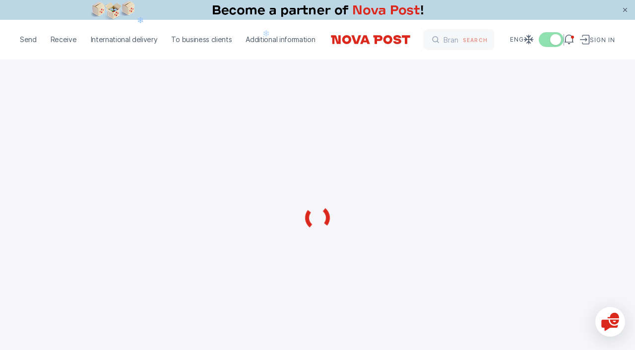

--- FILE ---
content_type: text/html
request_url: https://novapost.com/en-fr/departments/11957
body_size: 183109
content:
<!DOCTYPE html><html lang="en-fr"><head><script>
	(function(i,s,o,g,r,a,m){
	i["esSdk"] = r;
	i[r] = i[r] || function() {
		(i[r].q = i[r].q || []).push(arguments)
	}, a=s.createElement(o), m=s.getElementsByTagName(o)[0]; a.async=1; a.src=g;
	m.parentNode.insertBefore(a,m)}
	) (window, document, "script", "https://my.yespo.io/scripts/v1/public/scripts?apiKey=eyJhbGciOiJSUzI1NiJ9.[base64].FuX6pJP7PkWet8_-uTHdVB7B1HipW59K2meh95taoKDT4fAjs7iKlqAV3i_FOnqZ7NfayhYxBK805uagbOaLhA&domain=C55824F3-1F49-4558-9463-71798812E1AD", "es");
	es("pushOn");
</script>
<!-- Google Tag Manager -->
<script>(function(w,d,s,l,i){w[l]=w[l]||[];w[l].push({'gtm.start':
new Date().getTime(),event:'gtm.js'});var f=d.getElementsByTagName(s)[0],
j=d.createElement(s),dl=l!='dataLayer'?'&l='+l:'';j.async=true;j.src=
'https://www.googletagmanager.com/gtm.js?id='+i+dl;f.parentNode.insertBefore(j,f);
})(window,document,'script','dataLayer','GTM-NL8PTF4');</script>
<!-- End Google Tag Manager --><meta charset="utf-8">
<title>Nova Post - Branches and parcel lockers - France</title>
<meta name="viewport" content="width=device-width, initial-scale=1, maximum-scale=1, user-scalable=0, viewport-fit=cover">
<meta name="format-detection" content="telephone=no">
<link rel="icon" type="image/png" href="/_np-app-static/favicon.png">
<link rel="icon" type="image/svg+xml" href="/_np-app-static/favicon.svg">
<script type="text/javascript">if (location.pathname.endsWith("index.html")) { const fixedLocation = location.pathname.replace("index.html", "") + location.hash + location.search; history.replaceState({}, "", fixedLocation); }</script>
<meta property="og:type" content="website">
<meta property="og:url" content="https://novapost.com/en-fr/departments">
<meta property="og:image" content="https://novapost.com/_np-app-static/image-preview.jpg">
<meta property="og:image:width" content="1200">
<meta property="og:image:height" content="628">
<meta property="og:image:type" content="image/jpeg">
<meta property="og:locale" content="en-FR">
<meta property="og:locale:alternate" content="https://novapost.com/uk-fr/departments">
<meta property="og:locale:alternate" content="https://novapost.com/fr-fr/departments">
<meta property="og:locale:alternate" content="https://novapost.com/en-fr/departments">
<meta name="description" content="The nearest branches and parcel lockers Nova Post France">
<meta property="og:title" content="Nova Post - Branches and parcel lockers - France">
<meta property="og:description" content="The nearest branches and parcel lockers Nova Post France">
<meta property="og:site_name" content="Nova Post in France"><link rel="modulepreload" as="script" crossorigin="" href="/_np-app-fr/entry.82fa20b8.js"><link rel="preload" as="style" href="/_np-app-fr/styles.40b3cec8.css"><link rel="modulepreload" as="script" crossorigin="" href="/_np-app-fr/chunk-2.06da1036.js"><link rel="preload" as="style" href="/_np-app-fr/chunk-2.6b161314.css"><link rel="modulepreload" as="script" crossorigin="" href="/_np-app-fr/vendor.003a780f.js"><link rel="preload" as="style" href="/_np-app-fr/vendor.78dccc88.css"><link rel="modulepreload" as="script" crossorigin="" href="/_np-app-fr/chunk-0.072e6fac.js"><link rel="modulepreload" as="script" crossorigin="" href="/_np-app-fr/chunk-1.575b4b30.js"><link rel="modulepreload" as="script" crossorigin="" href="/_np-app-fr/main.dfc7aa52.js"><link rel="preload" as="style" href="/_np-app-fr/main.2b833fb8.css"><link rel="stylesheet" href="/_np-app-fr/styles.40b3cec8.css"><link rel="stylesheet" href="/_np-app-fr/chunk-2.6b161314.css"><link rel="stylesheet" href="/_np-app-fr/vendor.78dccc88.css"><link rel="stylesheet" href="/_np-app-fr/main.2b833fb8.css"></head>
<body><!-- Google Tag Manager (noscript) -->
<noscript><iframe src="https://www.googletagmanager.com/ns.html?id=GTM-NL8PTF4" height="0" width="0" style="display:none;visibility:hidden"></iframe></noscript>
<!-- End Google Tag Manager (noscript) -->
<div id="__nuxt"><!--[--><div class="layout-main"><header id="app-header" data-element="offset" class="app-header fixed top-0 left-0 w-full bg-white z-[101]" data-v-f3af7635=""><div data-v-f3af7635=""></div><div class="relative" data-v-f3af7635=""><div class="absolute h-full" data-v-f3af7635=""></div><div data-v-f3af7635=""><!----></div><!----></div><div class="app-container !max-w-full h-20 l-md:h-[3.75rem]" data-v-f3af7635=""><div class="content-wrapper relative h-full w-full flex items-center justify-between" data-v-f3af7635=""><div class="flex items-center flex-1 l-md:flex-none" data-v-f3af7635=""><div class="relative z-20" data-v-f3af7635=""><!--[--><!--[--><nav class="app-menu-desktop relative h-full font-second l-xl:hidden" data-v-18a74314=""><ul class="relative z-50 h-full flex items-center mr-5" data-v-18a74314=""><!--[--><li class="nav-item font-second" data-v-18a74314=""><div data-v-18a74314="">Send</div></li><li class="nav-item font-second" data-v-18a74314=""><div data-v-18a74314="">Receive</div></li><li class="nav-item font-second" data-v-18a74314=""><div data-v-18a74314="">International delivery</div></li><li class="nav-item font-second" data-v-18a74314=""><div data-v-18a74314="">To business clients</div></li><li class="nav-item font-second" data-v-18a74314=""><div data-v-18a74314="">Additional information</div></li><!--]--></ul><div class="app-header-menu" overlay-color="#00000066" hide-close-btn="" data-v-18a74314="" data-v-f14af454=""><div class="overlay fixed left-0 top-0 h-full w-full bg-black bg-opacity-30" data-v-f14af454=""></div><div class="content relative -left-10 -top-[calc(1.86rem+var(--page-header-padding-top))]" data-v-f14af454=""><div class="relative z-10 h-screen w-full bg-white pt-[calc(6.25rem+var(--page-header-padding-top))]" data-v-f14af454=""><!--[--><div class="h-full" data-v-18a74314=""><div class="scrollbar__wrapper !h-full" style=""><div class="scrollbar__scroller overscroll-contain h-full !h-full" data-v-18a74314=""><div class="scrollbar__content !h-full scrollbar__content--vertical" style=""><!--[--><!--[--><div class="flex flex-col justify-between h-full" data-v-18a74314=""><div class="px-10 pb-5" data-v-18a74314=""><ul data-v-18a74314=""><!--[--><li class="nav-submenu-item font-second" data-v-18a74314=""><a href="/en-fr/send/parcels-and-documents" class="nav-submenu-link" rel="noopener noreferrer" data-v-18a74314=""><!--[-->Documents and parcels up to 30 kg <!----><!--]--></a></li><li class="nav-submenu-item font-second" data-v-18a74314=""><a href="/en-fr/send/courier-call" class="nav-submenu-link" rel="noopener noreferrer" data-v-18a74314=""><!--[-->Call a courier <!----><!--]--></a></li><li class="nav-submenu-item font-second" data-v-18a74314=""><a href="/en-fr/shipping-cost" class="nav-submenu-link" rel="noopener noreferrer" data-v-18a74314=""><!--[-->Delivery cost <!----><!--]--></a></li><!--]--></ul></div><div data-v-18a74314=""><ul class="px-10 pb-10 pt-5" data-v-18a74314=""><!--[--><li class="nav-shortcut-item" data-v-18a74314=""><a aria-current="page" href="/en-fr/departments" class="router-link-active router-link-exact-active nav-shortcut-link" rel="noopener noreferrer" data-v-18a74314=""><!--[--><div class="flex flex-1 items-center" data-v-18a74314=""><img src="https://site-assets.novapost.com/00f23d00-7d29-4860-ae6d-9d94beddf569.svg" alt="" class="w-6 h-6 mr-4" data-v-18a74314=""> The nearest branch</div><svg width="8" height="14" fill="none" xmlns="http://www.w3.org/2000/svg" data-v-18a74314=""><path d="m2.03 13.53 4.586-4.585-1.06-1.061L.97 12.47l1.06 1.06Zm4.586-8.475L2.03.47.97 1.53l4.585 4.586 1.061-1.06Zm0 3.89a2.75 2.75 0 0 0 0-3.89l-1.06 1.061a1.25 1.25 0 0 1 0 1.768l1.06 1.06Z" fill="currentcolor"></path></svg><!--]--></a></li><li class="nav-shortcut-item" data-v-18a74314=""><div class="nav-shortcut-link cursor-pointer bg-gray-50" data-v-18a74314=""><div class="flex flex-1 items-center" data-v-18a74314=""><img src="https://site-assets.novapost.com/4fba9be8-6c02-4c0f-9807-c303fd83c4c0.svg" alt="" class="w-6 h-6 mr-4" data-v-18a74314=""> Create a shipment</div><svg width="8" height="14" fill="none" xmlns="http://www.w3.org/2000/svg" data-v-18a74314=""><path d="m2.03 13.53 4.586-4.585-1.06-1.061L.97 12.47l1.06 1.06Zm4.586-8.475L2.03.47.97 1.53l4.585 4.586 1.061-1.06Zm0 3.89a2.75 2.75 0 0 0 0-3.89l-1.06 1.061a1.25 1.25 0 0 1 0 1.768l1.06 1.06Z" fill="currentcolor"></path></svg></div></li><li class="nav-shortcut-item" data-v-18a74314=""><a href="/en-fr/packaging" class="nav-shortcut-link" rel="noopener noreferrer" data-v-18a74314=""><!--[--><div class="flex flex-1 items-center" data-v-18a74314=""><img src="https://site-assets.novapost.com/2e1b78f5-4452-440d-b7c2-c07049bb77f4.svg" alt="" class="w-6 h-6 mr-4" data-v-18a74314=""> Packing</div><svg width="8" height="14" fill="none" xmlns="http://www.w3.org/2000/svg" data-v-18a74314=""><path d="m2.03 13.53 4.586-4.585-1.06-1.061L.97 12.47l1.06 1.06Zm4.586-8.475L2.03.47.97 1.53l4.585 4.586 1.061-1.06Zm0 3.89a2.75 2.75 0 0 0 0-3.89l-1.06 1.061a1.25 1.25 0 0 1 0 1.768l1.06 1.06Z" fill="currentcolor"></path></svg><!--]--></a></li><!--]--></ul><div class="relative" data-v-18a74314="" data-v-3d7ecdd8=""><!--[--><div class="content text-start" data-v-3d7ecdd8=""><!--[--><!--[--><div class="banner-case-1 min-w-[33.75rem] l-xl:min-w-0" name="bannerC1" style="" data-v-3d7ecdd8=""><a href="https://my.novapost.com/?_gl=1*19ggtqz*_gcl_au*NTUyMTM2MjIwLjE3MzU2Mzc5OTk.#/en-fr" class="block px-10 py-6 group/banner no-default-highlight !no-underline !text-black no-default-highlight l-md:p-5" target="_blank" style="background:#B5E3D8;"><div class="uppercase text-gt-12 font-bold tracking-wider"></div><div class=""><div class="flex items-start gap-8 l-lg-mid:gap-4"><img class="w-[10.625rem] l-lg-mid:w-[6rem]" src="https://site-assets.novapost.com/fa423769-ce64-4b81-b46f-17460d2032bd.png"><div class="flex flex-1 flex-col gap-8 justify-between"><div class="w-full flex-1 gap-2"><div class="tracking-wider uppercase text-gt-12"></div><div class="font-bold text-gt-16 l-lg-mid l-lg-mid:text-gt-14 mt-2">My Nova Post: manage parcel delivery in your personal account</div></div><div class="text-red-max font-medium text-gt-14 flex l-lg-mid:hidden"><div>Sign in</div><svg viewBox="0 0 25 24" fill="none" xmlns="http://www.w3.org/2000/svg" class="relative text-red-max ml-3 w-4 h-4 min-w-0 top-0.5 transition-transform group-hover/banner:translate-x-1"><path d="M4.25 11h-1v2h1v-2Zm16.5 2a1 1 0 1 0 0-2v2Zm-4.543-7.707-.707-.707L14.086 6l.707.707 1.414-1.414ZM21.5 12l.707.707a1 1 0 0 0 0-1.414L21.5 12Zm-6.707 5.293-.707.707 1.414 1.414.707-.707-1.414-1.414ZM4.25 13h16.5v-2H4.25v2Zm10.543-6.293 6 6 1.414-1.414-6-6-1.414 1.414Zm6 4.586-6 6 1.414 1.414 6-6-1.414-1.414Z" fill="currentcolor"></path></svg></div></div></div><div class="mt-5 text-red-max font-medium text-gt-14 hidden l-lg-mid:flex"><div>Sign in</div><svg viewBox="0 0 25 24" fill="none" xmlns="http://www.w3.org/2000/svg" class="relative text-red-max ml-3 w-4 h-4 min-w-0 top-0.5 transition-transform group-hover/banner:translate-x-1"><path d="M4.25 11h-1v2h1v-2Zm16.5 2a1 1 0 1 0 0-2v2Zm-4.543-7.707-.707-.707L14.086 6l.707.707 1.414-1.414ZM21.5 12l.707.707a1 1 0 0 0 0-1.414L21.5 12Zm-6.707 5.293-.707.707 1.414 1.414.707-.707-1.414-1.414ZM4.25 13h16.5v-2H4.25v2Zm10.543-6.293 6 6 1.414-1.414-6-6-1.414 1.414Zm6 4.586-6 6 1.414 1.414 6-6-1.414-1.414Z" fill="currentcolor"></path></svg></div></div></a></div><!--]--><!--]--></div><!--]--><div class="absolute w-full"></div></div></div></div><!--]--><!--]--></div></div><!--[--><!--[--><div class="scrollbar__thumbPlaceholder scrollbar__thumbPlaceholder--horizontal scrollbar__thumbPlaceholder--autoHide scrollbar__thumbPlaceholder--autoExpand" style="width:0px;height:;position:absolute;left:3px;display:none;"><div class="scrollbar__thumb scrollbar__thumb--horizontal"></div></div><!----><!--]--><!--[--><div class="scrollbar__thumbPlaceholder scrollbar__thumbPlaceholder--vertical scrollbar__thumbPlaceholder--autoHide scrollbar__thumbPlaceholder--autoExpand" style="width:;height:0px;position:absolute;top:3px;display:none;"><div class="scrollbar__thumb scrollbar__thumb--vertical"></div></div><!----><!--]--><!--]--></div></div><!--]--></div><div class="sub-menu-content" data-v-f14af454=""><!--[--><div class="h-full min-w-[24rem]" style="" data-v-18a74314=""><div class="scrollbar__wrapper !h-full" style=""><div class="scrollbar__scroller overscroll-contain h-full !h-full" data-v-18a74314=""><div class="scrollbar__content !h-full scrollbar__content--vertical" style=""><!--[--><!--[--><div class="flex flex-col justify-between h-full" data-v-18a74314=""><div class="px-10 pb-5" data-v-18a74314=""><ul class="pt-[calc(6.25rem+var(--page-header-padding-top))] pb-[2rem]" data-v-18a74314=""><!--[--><!--]--></ul></div><!----></div><!--]--><!--]--></div></div><!--[--><!--[--><div class="scrollbar__thumbPlaceholder scrollbar__thumbPlaceholder--horizontal scrollbar__thumbPlaceholder--autoHide scrollbar__thumbPlaceholder--autoExpand" style="width:0px;height:;position:absolute;left:3px;display:none;"><div class="scrollbar__thumb scrollbar__thumb--horizontal"></div></div><!----><!--]--><!--[--><div class="scrollbar__thumbPlaceholder scrollbar__thumbPlaceholder--vertical scrollbar__thumbPlaceholder--autoHide scrollbar__thumbPlaceholder--autoExpand" style="width:;height:0px;position:absolute;top:3px;display:none;"><div class="scrollbar__thumb scrollbar__thumb--vertical"></div></div><!----><!--]--><!--]--></div></div><!--]--></div></div></div></nav><!----><!--]--><div class="app-menu-mobile hidden l-xl:block" data-v-f3af7635="" data-v-edc4f157=""><div class="burger-menu relative z-10" data-v-edc4f157=""><div class="burger-menu-line"></div><div class="burger-menu-line"></div><div class="burger-menu-line"></div></div><div class="app-menu-drawer-mobile" overlay-color="#00000066" hide-close-btn="" data-v-edc4f157="" data-v-6264c20e=""><div class="overlay fixed left-0 top-0 h-full w-full bg-black bg-opacity-30" data-v-6264c20e=""></div><div style="background-color:#fff;" class="content max-w-[31.5rem] w-screen min-w-[20rem] l-lg-mid:max-w-[26.5rem] l-md:max-w-[calc(21.5rem-1.5rem)] l-md:w-screen l-md:min-w-0" data-v-6264c20e=""><!--[--><div class="h-20 min-h-[5rem] flex justify-end items-center pr-11 l-md:h-[3.75rem] l-md:min-h-[3.75rem] l-md:pr-5" data-v-edc4f157=""><ul class="flex gap-8 text-gt-12 font-medium font-second text-gray-500 uppercase" data-v-edc4f157=""><!--[--><li><a href="/uk-fr/departments/" class="" rel="noopener noreferrer"><!--[-->Укр<!--]--></a></li><li><a href="/fr-fr/departments/" class="" rel="noopener noreferrer"><!--[-->Fra<!--]--></a></li><li><a aria-current="page" href="/en-fr/departments/" class="router-link-active router-link-exact-active" rel="noopener noreferrer"><!--[-->Eng<!--]--></a></li><!--]--></ul></div><div class="scrollbar__wrapper flex-1 flex flex-col min-h-0" style=""><div class="scrollbar__scroller overscroll-contain h-full flex-1 flex flex-col min-h-0" data-v-edc4f157=""><div class="scrollbar__content flex-1 flex flex-col min-h-0 scrollbar__content--vertical" style=""><!--[--><!--[--><div class="flex flex-col flex-1 justify-between h-full" data-v-edc4f157=""><ul class="menu-mobile-content font-second" data-v-edc4f157=""><!--[--><li class="nav-link-mobile font-second" data-v-edc4f157=""><div data-v-edc4f157="">Send</div><svg width="8" height="14" fill="none" xmlns="http://www.w3.org/2000/svg" class="ml-10" data-v-edc4f157=""><path d="m2.03 13.53 4.586-4.585-1.06-1.061L.97 12.47l1.06 1.06Zm4.586-8.475L2.03.47.97 1.53l4.585 4.586 1.061-1.06Zm0 3.89a2.75 2.75 0 0 0 0-3.89l-1.06 1.061a1.25 1.25 0 0 1 0 1.768l1.06 1.06Z" fill="currentcolor"></path></svg></li><li class="nav-link-mobile font-second" data-v-edc4f157=""><div data-v-edc4f157="">Receive</div><svg width="8" height="14" fill="none" xmlns="http://www.w3.org/2000/svg" class="ml-10" data-v-edc4f157=""><path d="m2.03 13.53 4.586-4.585-1.06-1.061L.97 12.47l1.06 1.06Zm4.586-8.475L2.03.47.97 1.53l4.585 4.586 1.061-1.06Zm0 3.89a2.75 2.75 0 0 0 0-3.89l-1.06 1.061a1.25 1.25 0 0 1 0 1.768l1.06 1.06Z" fill="currentcolor"></path></svg></li><li class="nav-link-mobile font-second" data-v-edc4f157=""><div data-v-edc4f157="">International delivery</div><svg width="8" height="14" fill="none" xmlns="http://www.w3.org/2000/svg" class="ml-10" data-v-edc4f157=""><path d="m2.03 13.53 4.586-4.585-1.06-1.061L.97 12.47l1.06 1.06Zm4.586-8.475L2.03.47.97 1.53l4.585 4.586 1.061-1.06Zm0 3.89a2.75 2.75 0 0 0 0-3.89l-1.06 1.061a1.25 1.25 0 0 1 0 1.768l1.06 1.06Z" fill="currentcolor"></path></svg></li><li class="nav-link-mobile font-second" data-v-edc4f157=""><div data-v-edc4f157="">To business clients</div><svg width="8" height="14" fill="none" xmlns="http://www.w3.org/2000/svg" class="ml-10" data-v-edc4f157=""><path d="m2.03 13.53 4.586-4.585-1.06-1.061L.97 12.47l1.06 1.06Zm4.586-8.475L2.03.47.97 1.53l4.585 4.586 1.061-1.06Zm0 3.89a2.75 2.75 0 0 0 0-3.89l-1.06 1.061a1.25 1.25 0 0 1 0 1.768l1.06 1.06Z" fill="currentcolor"></path></svg></li><li class="nav-link-mobile font-second" data-v-edc4f157=""><div data-v-edc4f157="">Additional information</div><svg width="8" height="14" fill="none" xmlns="http://www.w3.org/2000/svg" class="ml-10" data-v-edc4f157=""><path d="m2.03 13.53 4.586-4.585-1.06-1.061L.97 12.47l1.06 1.06Zm4.586-8.475L2.03.47.97 1.53l4.585 4.586 1.061-1.06Zm0 3.89a2.75 2.75 0 0 0 0-3.89l-1.06 1.061a1.25 1.25 0 0 1 0 1.768l1.06 1.06Z" fill="currentcolor"></path></svg></li><!--]--></ul><div data-v-edc4f157=""><div class="flex justify-end pr-11 l-md:pr-5 mb-5" data-v-edc4f157=""><div class="flex items-center" data-v-edc4f157=""><svg viewBox="0 0 24 24" fill="none" xmlns="http://www.w3.org/2000/svg" class="w-6 h-6 mr-2"><path d="M20.625 11.625h-18m9-9v18m-3.75-1.5 3.75-3.75 3.75 3.75M4.125 7.875l3.75 3.75-3.75 3.75m11.25-11.25-3.75 3.75-3.75-3.75m11.25 11.25-3.75-3.75 3.75-3.75" stroke="#475569" stroke-width="1.5" stroke-linecap="round" stroke-linejoin="round"></path></svg><span class="vue-toggles" style="width:50px;height:30px;background:#E2E8F0;opacity:1;cursor:pointer;" role="switch" tabindex="0" aria-readonly="false"><span aria-hidden="true" style="background:#ffffff;width:22px;height:22px;min-width:22px;min-height:22px;margin-left:5px;" class="vue-toggles__dot"><!----></span></span></div></div><div class="px-5 pb-5" data-v-edc4f157=""><!--[--><div class="nav-shortcut-item" data-v-edc4f157=""><div class="nav-shortcut-link" data-v-edc4f157=""><div class="flex flex-1 items-center" data-v-edc4f157=""><img src="https://site-assets.novapost.com/63c15e6e-d340-43cd-a132-987daa83ba6d.svg" alt="" class="w-6 h-6 mr-4" data-v-edc4f157=""> Create a shipment</div><svg width="8" height="14" fill="none" xmlns="http://www.w3.org/2000/svg" data-v-edc4f157=""><path d="m2.03 13.53 4.586-4.585-1.06-1.061L.97 12.47l1.06 1.06Zm4.586-8.475L2.03.47.97 1.53l4.585 4.586 1.061-1.06Zm0 3.89a2.75 2.75 0 0 0 0-3.89l-1.06 1.061a1.25 1.25 0 0 1 0 1.768l1.06 1.06Z" fill="currentcolor"></path></svg></div></div><div class="nav-shortcut-item" data-v-edc4f157=""><a aria-current="page" href="/en-fr/departments" class="router-link-active router-link-exact-active nav-shortcut-link" rel="noopener noreferrer" data-v-edc4f157=""><!--[--><div class="flex flex-1 items-center" data-v-edc4f157=""><img src="https://site-assets.novapost.com/2547585a-d1f1-4f96-94e4-2b72f8ba2c4f.svg" alt="" class="w-6 h-6 mr-4" data-v-edc4f157=""> Find a branch</div><svg width="8" height="14" fill="none" xmlns="http://www.w3.org/2000/svg" data-v-edc4f157=""><path d="m2.03 13.53 4.586-4.585-1.06-1.061L.97 12.47l1.06 1.06Zm4.586-8.475L2.03.47.97 1.53l4.585 4.586 1.061-1.06Zm0 3.89a2.75 2.75 0 0 0 0-3.89l-1.06 1.061a1.25 1.25 0 0 1 0 1.768l1.06 1.06Z" fill="currentcolor"></path></svg><!--]--></a></div><div class="nav-shortcut-item" data-v-edc4f157=""><a href="/en-fr/international/shipping-cost" class="nav-shortcut-link" rel="noopener noreferrer" data-v-edc4f157=""><!--[--><div class="flex flex-1 items-center" data-v-edc4f157=""><img src="https://site-assets.novapost.com/5788f153-ff4d-475b-8ff3-e3d2bd44ed92.svg" alt="" class="w-6 h-6 mr-4" data-v-edc4f157=""> Shipping cost</div><svg width="8" height="14" fill="none" xmlns="http://www.w3.org/2000/svg" data-v-edc4f157=""><path d="m2.03 13.53 4.586-4.585-1.06-1.061L.97 12.47l1.06 1.06Zm4.586-8.475L2.03.47.97 1.53l4.585 4.586 1.061-1.06Zm0 3.89a2.75 2.75 0 0 0 0-3.89l-1.06 1.061a1.25 1.25 0 0 1 0 1.768l1.06 1.06Z" fill="currentcolor"></path></svg><!--]--></a></div><div class="nav-shortcut-item" data-v-edc4f157=""><div class="nav-shortcut-link" data-v-edc4f157=""><div class="flex flex-1 items-center" data-v-edc4f157=""><img src="https://site-assets.novapost.com/2e81c21d-1297-4174-bfa0-d45f0a2a0640.svg" alt="" class="w-6 h-6 mr-4" data-v-edc4f157=""> Courier call</div><svg width="8" height="14" fill="none" xmlns="http://www.w3.org/2000/svg" data-v-edc4f157=""><path d="m2.03 13.53 4.586-4.585-1.06-1.061L.97 12.47l1.06 1.06Zm4.586-8.475L2.03.47.97 1.53l4.585 4.586 1.061-1.06Zm0 3.89a2.75 2.75 0 0 0 0-3.89l-1.06 1.061a1.25 1.25 0 0 1 0 1.768l1.06 1.06Z" fill="currentcolor"></path></svg></div></div><!--]--></div></div></div><!--]--><!--]--></div></div><!--[--><!--[--><div class="scrollbar__thumbPlaceholder scrollbar__thumbPlaceholder--horizontal scrollbar__thumbPlaceholder--autoHide scrollbar__thumbPlaceholder--autoExpand" style="width:0px;height:;position:absolute;left:3px;display:none;"><div class="scrollbar__thumb scrollbar__thumb--horizontal"></div></div><!----><!--]--><!--[--><div class="scrollbar__thumbPlaceholder scrollbar__thumbPlaceholder--vertical scrollbar__thumbPlaceholder--autoHide scrollbar__thumbPlaceholder--autoExpand" style="width:;height:0px;position:absolute;top:3px;display:none;"><div class="scrollbar__thumb scrollbar__thumb--vertical"></div></div><!----><!--]--><!--]--></div><!--]--></div></div><div class="app-menu-drawer-mobile z-10" overlay-color="#00000066" hide-close-btn="" data-v-edc4f157="" data-v-6264c20e=""><div class="overlay fixed left-0 top-0 h-full w-full bg-black bg-opacity-30" data-v-6264c20e=""></div><div style="background-color:#fff;" class="content max-w-[31.5rem] w-screen min-w-[20rem] l-lg-mid:max-w-[26.5rem] l-md:max-w-[calc(21.5rem-1.5rem)] l-md:w-screen l-md:min-w-0" data-v-6264c20e=""><!--[--><div class="min-h-[5rem] h-20 flex items-center justify-between pl-10 pr-11 l-md:pr-5 l-md:h-[3.75rem] l-md:min-h-[3.75rem] l-md:pl-5" data-v-edc4f157=""><button type="button" class="text-button arrow-button group/arrow-button text-red-max !flex !items-center !no-underline arrow-button-style--big" contentclass="text-gt-16 pl-4 font-medium" data-v-edc4f157="" data-v-51febb41=""><!--[--><svg viewBox="0 0 25 24" fill="none" xmlns="http://www.w3.org/2000/svg" class="arrow-left"><path d="M4.25 11h-1v2h1v-2Zm16.5 2a1 1 0 1 0 0-2v2Zm-4.543-7.707-.707-.707L14.086 6l.707.707 1.414-1.414ZM21.5 12l.707.707a1 1 0 0 0 0-1.414L21.5 12Zm-6.707 5.293-.707.707 1.414 1.414.707-.707-1.414-1.414ZM4.25 13h16.5v-2H4.25v2Zm10.543-6.293 6 6 1.414-1.414-6-6-1.414 1.414Zm6 4.586-6 6 1.414 1.414 6-6-1.414-1.414Z" fill="currentcolor"></path></svg><!----><!----><!--]--></button><ul class="flex gap-8 text-gt-12 font-medium font-second text-gray-500 uppercase" data-v-edc4f157=""><!--[--><li><a href="/uk-fr/departments/" class="" rel="noopener noreferrer"><!--[-->Укр<!--]--></a></li><li><a href="/fr-fr/departments/" class="" rel="noopener noreferrer"><!--[-->Fra<!--]--></a></li><li><a aria-current="page" href="/en-fr/departments/" class="router-link-active router-link-exact-active" rel="noopener noreferrer"><!--[-->Eng<!--]--></a></li><!--]--></ul></div><div class="scrollbar__wrapper flex-1 flex flex-col min-h-0" style=""><div class="scrollbar__scroller overscroll-contain h-full flex-1 flex flex-col min-h-0" data-v-edc4f157=""><div class="scrollbar__content flex-1 flex flex-col min-h-0 scrollbar__content--vertical" style=""><!--[--><!--[--><div class="flex flex-col flex-1 justify-between h-full" data-v-edc4f157=""><div class="submenu-mobile-content font-second" data-v-edc4f157=""><p class="uppercase text-gray-400 text-gt-12 font-medium mb-[1.625rem] tracking-normal font-second" data-v-edc4f157="">Send</p><ul data-v-edc4f157=""><!--[--><li class="nav-mobile-submenu-item font-second" data-v-edc4f157=""><!----><a href="/en-fr/send/parcels-and-documents" class="nav-mobile-submenu-link" rel="noopener noreferrer" data-v-edc4f157=""><!--[-->Documents and parcels up to 30 kg <!----><!--]--></a></li><li class="nav-mobile-submenu-item font-second" data-v-edc4f157=""><!----><a href="/en-fr/send/courier-call" class="nav-mobile-submenu-link" rel="noopener noreferrer" data-v-edc4f157=""><!--[-->Call a courier <!----><!--]--></a></li><li class="nav-mobile-submenu-item font-second" data-v-edc4f157=""><!----><a href="/en-fr/shipping-cost" class="nav-mobile-submenu-link" rel="noopener noreferrer" data-v-edc4f157=""><!--[-->Delivery cost <!----><!--]--></a></li><!--]--></ul></div><div class="flex flex-col" data-v-edc4f157=""><div class="flex justify-end pr-11 l-md:pr-5 mb-5" data-v-edc4f157=""><div class="flex items-center" data-v-edc4f157=""><svg viewBox="0 0 24 24" fill="none" xmlns="http://www.w3.org/2000/svg" class="w-6 h-6 mr-2"><path d="M20.625 11.625h-18m9-9v18m-3.75-1.5 3.75-3.75 3.75 3.75M4.125 7.875l3.75 3.75-3.75 3.75m11.25-11.25-3.75 3.75-3.75-3.75m11.25 11.25-3.75-3.75 3.75-3.75" stroke="#475569" stroke-width="1.5" stroke-linecap="round" stroke-linejoin="round"></path></svg><span class="vue-toggles" style="width:50px;height:30px;background:#E2E8F0;opacity:1;cursor:pointer;" role="switch" tabindex="0" aria-readonly="false"><span aria-hidden="true" style="background:#ffffff;width:22px;height:22px;min-width:22px;min-height:22px;margin-left:5px;" class="vue-toggles__dot"><!----></span></span></div></div><ul class="px-5 pb-5" data-v-edc4f157=""><!--[--><li class="nav-shortcut-item" data-v-edc4f157=""><a aria-current="page" href="/en-fr/departments" class="router-link-active router-link-exact-active nav-shortcut-link" rel="noopener noreferrer" data-v-edc4f157=""><!--[--><div class="flex flex-1 items-center" data-v-edc4f157=""><img src="https://site-assets.novapost.com/00f23d00-7d29-4860-ae6d-9d94beddf569.svg" alt="" class="w-6 h-6 mr-4" data-v-edc4f157=""><span class="line-clamp-2 pr-4" data-v-edc4f157="">The nearest branch</span></div><svg width="8" height="14" fill="none" xmlns="http://www.w3.org/2000/svg" data-v-edc4f157=""><path d="m2.03 13.53 4.586-4.585-1.06-1.061L.97 12.47l1.06 1.06Zm4.586-8.475L2.03.47.97 1.53l4.585 4.586 1.061-1.06Zm0 3.89a2.75 2.75 0 0 0 0-3.89l-1.06 1.061a1.25 1.25 0 0 1 0 1.768l1.06 1.06Z" fill="currentcolor"></path></svg><!--]--></a></li><li class="nav-shortcut-item" data-v-edc4f157=""><div class="nav-shortcut-link" data-v-edc4f157=""><div class="flex flex-1 items-center" data-v-edc4f157=""><img src="https://site-assets.novapost.com/4fba9be8-6c02-4c0f-9807-c303fd83c4c0.svg" alt="" class="w-6 h-6 mr-4" data-v-edc4f157=""><span class="line-clamp-2 pr-4" data-v-edc4f157="">Create a shipment</span></div><svg width="8" height="14" fill="none" xmlns="http://www.w3.org/2000/svg" data-v-edc4f157=""><path d="m2.03 13.53 4.586-4.585-1.06-1.061L.97 12.47l1.06 1.06Zm4.586-8.475L2.03.47.97 1.53l4.585 4.586 1.061-1.06Zm0 3.89a2.75 2.75 0 0 0 0-3.89l-1.06 1.061a1.25 1.25 0 0 1 0 1.768l1.06 1.06Z" fill="currentcolor"></path></svg></div></li><li class="nav-shortcut-item" data-v-edc4f157=""><a href="/en-fr/packaging" class="nav-shortcut-link" rel="noopener noreferrer" data-v-edc4f157=""><!--[--><div class="flex flex-1 items-center" data-v-edc4f157=""><img src="https://site-assets.novapost.com/2e1b78f5-4452-440d-b7c2-c07049bb77f4.svg" alt="" class="w-6 h-6 mr-4" data-v-edc4f157=""><span class="line-clamp-2 pr-4" data-v-edc4f157="">Packing</span></div><svg width="8" height="14" fill="none" xmlns="http://www.w3.org/2000/svg" data-v-edc4f157=""><path d="m2.03 13.53 4.586-4.585-1.06-1.061L.97 12.47l1.06 1.06Zm4.586-8.475L2.03.47.97 1.53l4.585 4.586 1.061-1.06Zm0 3.89a2.75 2.75 0 0 0 0-3.89l-1.06 1.061a1.25 1.25 0 0 1 0 1.768l1.06 1.06Z" fill="currentcolor"></path></svg><!--]--></a></li><!--]--></ul><div class="relative" data-v-edc4f157="" data-v-3d7ecdd8=""><!--[--><div class="content text-start" data-v-3d7ecdd8=""><!--[--><!--[--><div class="banner-case-1 min-w-[33.75rem] l-xl:min-w-0" name="bannerC1" style="" data-v-3d7ecdd8=""><a href="https://my.novapost.com/?_gl=1*19ggtqz*_gcl_au*NTUyMTM2MjIwLjE3MzU2Mzc5OTk.#/en-fr" class="block px-10 py-6 group/banner no-default-highlight !no-underline !text-black no-default-highlight l-md:p-5" target="_blank" style="background:#B5E3D8;"><div class="uppercase text-gt-12 font-bold tracking-wider"></div><div class=""><div class="flex items-start gap-8 l-lg-mid:gap-4"><img class="w-[10.625rem] l-lg-mid:w-[6rem]" src="https://site-assets.novapost.com/fa423769-ce64-4b81-b46f-17460d2032bd.png"><div class="flex flex-1 flex-col gap-8 justify-between"><div class="w-full flex-1 gap-2"><div class="tracking-wider uppercase text-gt-12"></div><div class="font-bold text-gt-16 l-lg-mid l-lg-mid:text-gt-14 mt-2">My Nova Post: manage parcel delivery in your personal account</div></div><div class="text-red-max font-medium text-gt-14 flex l-lg-mid:hidden"><div>Sign in</div><svg viewBox="0 0 25 24" fill="none" xmlns="http://www.w3.org/2000/svg" class="relative text-red-max ml-3 w-4 h-4 min-w-0 top-0.5 transition-transform group-hover/banner:translate-x-1"><path d="M4.25 11h-1v2h1v-2Zm16.5 2a1 1 0 1 0 0-2v2Zm-4.543-7.707-.707-.707L14.086 6l.707.707 1.414-1.414ZM21.5 12l.707.707a1 1 0 0 0 0-1.414L21.5 12Zm-6.707 5.293-.707.707 1.414 1.414.707-.707-1.414-1.414ZM4.25 13h16.5v-2H4.25v2Zm10.543-6.293 6 6 1.414-1.414-6-6-1.414 1.414Zm6 4.586-6 6 1.414 1.414 6-6-1.414-1.414Z" fill="currentcolor"></path></svg></div></div></div><div class="mt-5 text-red-max font-medium text-gt-14 hidden l-lg-mid:flex"><div>Sign in</div><svg viewBox="0 0 25 24" fill="none" xmlns="http://www.w3.org/2000/svg" class="relative text-red-max ml-3 w-4 h-4 min-w-0 top-0.5 transition-transform group-hover/banner:translate-x-1"><path d="M4.25 11h-1v2h1v-2Zm16.5 2a1 1 0 1 0 0-2v2Zm-4.543-7.707-.707-.707L14.086 6l.707.707 1.414-1.414ZM21.5 12l.707.707a1 1 0 0 0 0-1.414L21.5 12Zm-6.707 5.293-.707.707 1.414 1.414.707-.707-1.414-1.414ZM4.25 13h16.5v-2H4.25v2Zm10.543-6.293 6 6 1.414-1.414-6-6-1.414 1.414Zm6 4.586-6 6 1.414 1.414 6-6-1.414-1.414Z" fill="currentcolor"></path></svg></div></div></a></div><!--]--><!--]--></div><!--]--><div class="absolute w-full"></div></div></div></div><!--]--><!--]--></div></div><!--[--><!--[--><div class="scrollbar__thumbPlaceholder scrollbar__thumbPlaceholder--horizontal scrollbar__thumbPlaceholder--autoHide scrollbar__thumbPlaceholder--autoExpand" style="width:0px;height:;position:absolute;left:3px;display:none;"><div class="scrollbar__thumb scrollbar__thumb--horizontal"></div></div><!----><!--]--><!--[--><div class="scrollbar__thumbPlaceholder scrollbar__thumbPlaceholder--vertical scrollbar__thumbPlaceholder--autoHide scrollbar__thumbPlaceholder--autoExpand" style="width:;height:0px;position:absolute;top:3px;display:none;"><div class="scrollbar__thumb scrollbar__thumb--vertical"></div></div><!----><!--]--><!--]--></div><!--]--></div></div><div class="app-menu-drawer-mobile z-20" overlay-color="#00000066" hide-close-btn="" data-v-edc4f157="" data-v-6264c20e=""><div class="overlay fixed left-0 top-0 h-full w-full bg-black bg-opacity-30" data-v-6264c20e=""></div><div style="background-color:#fff;" class="content max-w-[31.5rem] w-screen min-w-[20rem] l-lg-mid:max-w-[26.5rem] l-md:max-w-[calc(21.5rem-1.5rem)] l-md:w-screen l-md:min-w-0" data-v-6264c20e=""><!--[--><div class="h-20 min-h-[5rem] flex items-center justify-between pl-10 pr-11 l-md:pr-5 l-md:h-[3.75rem] l-md:min-h-[3.75rem] l-md:pl-5" data-v-edc4f157=""><button type="button" class="text-button arrow-button group/arrow-button text-red-max !flex !items-center !no-underline arrow-button-style--big-accent" data-v-edc4f157="" data-v-51febb41=""><!--[--><svg viewBox="0 0 25 24" fill="none" xmlns="http://www.w3.org/2000/svg" class="arrow-left"><path d="M4.25 11h-1v2h1v-2Zm16.5 2a1 1 0 1 0 0-2v2Zm-4.543-7.707-.707-.707L14.086 6l.707.707 1.414-1.414ZM21.5 12l.707.707a1 1 0 0 0 0-1.414L21.5 12Zm-6.707 5.293-.707.707 1.414 1.414.707-.707-1.414-1.414ZM4.25 13h16.5v-2H4.25v2Zm10.543-6.293 6 6 1.414-1.414-6-6-1.414 1.414Zm6 4.586-6 6 1.414 1.414 6-6-1.414-1.414Z" fill="currentcolor"></path></svg><!----><!----><!--]--></button><ul class="flex gap-8 text-gt-12 font-medium font-second text-gray-500 uppercase" data-v-edc4f157=""><!--[--><li><a href="/uk-fr/departments/" class="" rel="noopener noreferrer"><!--[-->Укр<!--]--></a></li><li><a href="/fr-fr/departments/" class="" rel="noopener noreferrer"><!--[-->Fra<!--]--></a></li><li><a aria-current="page" href="/en-fr/departments/" class="router-link-active router-link-exact-active" rel="noopener noreferrer"><!--[-->Eng<!--]--></a></li><!--]--></ul></div><div class="scrollbar__wrapper flex-1 flex flex-col min-h-0" style=""><div class="scrollbar__scroller overscroll-contain h-full flex-1 flex flex-col min-h-0" data-v-edc4f157=""><div class="scrollbar__content flex-1 flex flex-col min-h-0 scrollbar__content--vertical" style=""><!--[--><!--[--><div class="flex-1 flex flex-col justify-between h-full" data-v-edc4f157=""><div class="submenu-mobile-content" data-v-edc4f157=""><p class="uppercase text-red-max text-gt-12 font-medium mb-[1.625rem] tracking-normal font-second" data-v-edc4f157=""></p><ul data-v-edc4f157=""><!--[--><!--]--></ul></div><div data-v-edc4f157=""><div class="flex justify-end pr-11 l-md:pr-5 mb-28" data-v-edc4f157=""><div class="flex items-center" data-v-edc4f157=""><svg viewBox="0 0 24 24" fill="none" xmlns="http://www.w3.org/2000/svg" class="w-6 h-6 mr-2"><path d="M20.625 11.625h-18m9-9v18m-3.75-1.5 3.75-3.75 3.75 3.75M4.125 7.875l3.75 3.75-3.75 3.75m11.25-11.25-3.75 3.75-3.75-3.75m11.25 11.25-3.75-3.75 3.75-3.75" stroke="#475569" stroke-width="1.5" stroke-linecap="round" stroke-linejoin="round"></path></svg><span class="vue-toggles" style="width:50px;height:30px;background:#E2E8F0;opacity:1;cursor:pointer;" role="switch" tabindex="0" aria-readonly="false"><span aria-hidden="true" style="background:#ffffff;width:22px;height:22px;min-width:22px;min-height:22px;margin-left:5px;" class="vue-toggles__dot"><!----></span></span></div></div><!----></div></div><!--]--><!--]--></div></div><!--[--><!--[--><div class="scrollbar__thumbPlaceholder scrollbar__thumbPlaceholder--horizontal scrollbar__thumbPlaceholder--autoHide scrollbar__thumbPlaceholder--autoExpand" style="width:0px;height:;position:absolute;left:3px;display:none;"><div class="scrollbar__thumb scrollbar__thumb--horizontal"></div></div><!----><!--]--><!--[--><div class="scrollbar__thumbPlaceholder scrollbar__thumbPlaceholder--vertical scrollbar__thumbPlaceholder--autoHide scrollbar__thumbPlaceholder--autoExpand" style="width:;height:0px;position:absolute;top:3px;display:none;"><div class="scrollbar__thumb scrollbar__thumb--vertical"></div></div><!----><!--]--><!--]--></div><!--]--></div></div><!----></div><!--]--></div></div><div class="logo relative l-md:ml-3 l-md:h-9" data-v-f3af7635=""><a class="h-[inherit]" href="/en-fr/" data-v-f3af7635=""><img class="h-[inherit]" src="https://site-assets.novapost.com/84686c16-f774-4b4e-9773-6dd6816e70f4.svg" data-v-f3af7635=""></a></div><div class="flex flex-1 justify-end" data-v-f3af7635=""><div class="hidden l-xl:flex items-center flex-1 justify-end max-w-[40rem] l-xl:max-w-none" data-v-f3af7635=""><!----><!----><div class="flex gap-4 items-center" data-v-f3af7635=""><!--[--><button class="icon-button" type="button" data-v-f3af7635=""><div class="icon-button-content"><!--[--><svg viewBox="0 0 24 24" xmlns="http://www.w3.org/2000/svg" class="w-6 h-6 fill-gray-500" data-v-f3af7635=""><path d="M16.48 15.42a.75.75 0 1 0-1.06 1.06l1.06-1.06Zm2.99 5.11.53.53L21.06 20l-.53-.53-1.06 1.06ZM17.25 11A6.25 6.25 0 0 1 11 17.25v1.5A7.75 7.75 0 0 0 18.75 11h-1.5ZM11 17.25A6.25 6.25 0 0 1 4.75 11h-1.5A7.75 7.75 0 0 0 11 18.75v-1.5ZM4.75 11A6.25 6.25 0 0 1 11 4.75v-1.5A7.75 7.75 0 0 0 3.25 11h1.5ZM11 4.75A6.25 6.25 0 0 1 17.25 11h1.5A7.75 7.75 0 0 0 11 3.25v1.5Zm4.42 11.73 4.05 4.05 1.06-1.06-4.05-4.05-1.06 1.06Z" fill="currentcolor"></path></svg><!--]--></div></button><button class="icon-button hover:text-red-max text-gray-500 inline-block" type="button" data-v-f3af7635=""><div class="icon-button-content"><!--[--><svg viewBox="0 0 20 22" fill="none" xmlns="http://www.w3.org/2000/svg" class="w-5 h-5" data-v-f3af7635=""><path fill-rule="evenodd" clip-rule="evenodd" d="M10 0a8.75 8.75 0 0 0-8.75 8.75v7.156H0v1.5h20v-1.5h-1.25V8.75A8.75 8.75 0 0 0 10 0Zm7.25 15.906V8.75a7.25 7.25 0 1 0-14.5 0v7.156h14.5Zm-5.482 4.612a2.5 2.5 0 0 0 .732-1.768h-5a2.5 2.5 0 0 0 4.268 1.768Z" fill="currentColor"></path></svg><!----><!--]--></div></button><div class="flex items-center" data-v-f3af7635=""><div class="inline-block" style="border:20px solid transparent;margin:-20px;" data-v-5784ed69=""><div data-v-5784ed69=""><!--[--><div data-v-5784ed69-s=""><a href="https://my.novapost.com/#/en-fr" data-v-5784ed69-s=""><div class="flex flex-row items-center justify-center gap-3 leading-loose cursor-pointer test" data-v-5784ed69-s=""><svg viewBox="0 0 23 24" fill="#94A3B8" xmlns="http://www.w3.org/2000/svg" class="w-5 h-6" data-v-5784ed69-s=""><path d="M6.79346 22.0988L7.13395 21.4306H7.13395L6.79346 22.0988ZM6.04429 21.3496L5.37603 21.6901H5.37603L6.04429 21.3496ZM21.0992 21.3496L20.4309 21.0092V21.0092L21.0992 21.3496ZM20.35 22.0988L20.0095 21.4306H20.0095L20.35 22.0988ZM20.35 1.90108L20.6905 1.23282V1.23282L20.35 1.90108ZM21.0992 2.65025L20.4309 2.99074V2.99074L21.0992 2.65025ZM6.04429 2.65025L5.37603 2.30976V2.30976L6.04429 2.65025ZM6.79346 1.90108L6.45296 1.23282V1.23282L6.79346 1.90108ZM15.9447 12.1324L16.6579 12.3641V12.3641L15.9447 12.1324ZM15.9447 11.8675L16.6579 11.6357V11.6357L15.9447 11.8675ZM6.60744 5.99995V4.45709H5.10744V5.99995H6.60744ZM8.6003 2.46423H18.5432V0.964233H8.6003V2.46423ZM20.536 4.45709V19.5428H22.036V4.45709H20.536ZM18.5432 21.5357H8.6003V23.0357H18.5432V21.5357ZM6.60744 19.5428V17.9999H5.10744V19.5428H6.60744ZM8.6003 21.5357C8.10788 21.5357 7.78367 21.5351 7.53543 21.5148C7.29595 21.4952 7.19395 21.4611 7.13395 21.4306L6.45296 22.7671C6.75967 22.9233 7.08104 22.9827 7.41328 23.0098C7.73677 23.0362 8.13263 23.0357 8.6003 23.0357V21.5357ZM5.10744 19.5428C5.10744 20.0105 5.10686 20.4063 5.13329 20.7298C5.16043 21.0621 5.21976 21.3834 5.37603 21.6901L6.71254 21.0092C6.68197 20.9492 6.64787 20.8472 6.6283 20.6077C6.60802 20.3594 6.60744 20.0352 6.60744 19.5428H5.10744ZM7.13395 21.4306C6.95251 21.3381 6.80499 21.1906 6.71254 21.0092L5.37603 21.6901C5.61229 22.1538 5.98928 22.5308 6.45296 22.7671L7.13395 21.4306ZM20.536 19.5428C20.536 20.0352 20.5354 20.3594 20.5151 20.6077C20.4956 20.8472 20.4615 20.9492 20.4309 21.0092L21.7674 21.6901C21.9237 21.3834 21.983 21.0621 22.0102 20.7298C22.0366 20.4063 22.036 20.0105 22.036 19.5428H20.536ZM18.5432 23.0357C19.0108 23.0357 19.4067 23.0362 19.7302 23.0098C20.0624 22.9827 20.3838 22.9233 20.6905 22.7671L20.0095 21.4306C19.9495 21.4611 19.8475 21.4952 19.608 21.5148C19.3598 21.5351 19.0356 21.5357 18.5432 21.5357V23.0357ZM20.4309 21.0092C20.3385 21.1906 20.1909 21.3381 20.0095 21.4306L20.6905 22.7671C21.1542 22.5308 21.5312 22.1538 21.7674 21.6901L20.4309 21.0092ZM18.5432 2.46423C19.0356 2.46423 19.3598 2.46482 19.608 2.4851C19.8475 2.50466 19.9495 2.53876 20.0095 2.56933L20.6905 1.23282C20.3838 1.07655 20.0624 1.01723 19.7302 0.99008C19.4067 0.96365 19.0108 0.964233 18.5432 0.964233V2.46423ZM22.036 4.45709C22.036 3.98942 22.0366 3.59356 22.0102 3.27008C21.983 2.93784 21.9237 2.61646 21.7674 2.30976L20.4309 2.99074C20.4615 3.05074 20.4956 3.15275 20.5151 3.39223C20.5354 3.64046 20.536 3.96467 20.536 4.45709H22.036ZM20.0095 2.56933C20.1909 2.66178 20.3385 2.8093 20.4309 2.99074L21.7674 2.30976C21.5312 1.84607 21.1542 1.46908 20.6905 1.23282L20.0095 2.56933ZM6.60744 4.45709C6.60744 3.96467 6.60802 3.64046 6.6283 3.39223C6.64787 3.15275 6.68197 3.05074 6.71254 2.99074L5.37603 2.30976C5.21976 2.61646 5.16043 2.93784 5.13329 3.27008C5.10686 3.59356 5.10744 3.98942 5.10744 4.45709H6.60744ZM8.6003 0.964233C8.13263 0.964233 7.73677 0.96365 7.41328 0.99008C7.08104 1.01723 6.75967 1.07655 6.45296 1.23282L7.13395 2.56933C7.19395 2.53876 7.29595 2.50466 7.53543 2.4851C7.78367 2.46482 8.10788 2.46423 8.6003 2.46423V0.964233ZM6.71254 2.99074C6.80499 2.8093 6.95251 2.66178 7.13395 2.56933L6.45296 1.23282C5.98928 1.46908 5.61229 1.84607 5.37603 2.30976L6.71254 2.99074ZM12.8163 16.3874L16.1886 13.0152L15.128 11.9545L11.7557 15.3268L12.8163 16.3874ZM16.1886 10.9847L12.8163 7.61247L11.7557 8.67313L15.128 12.0454L16.1886 10.9847ZM16.1886 13.0152C16.2647 12.939 16.3541 12.8505 16.4249 12.767C16.5015 12.6769 16.5993 12.5447 16.6579 12.3641L15.2314 11.9006C15.2582 11.8179 15.2977 11.7771 15.2814 11.7963C15.2736 11.8055 15.259 11.8217 15.2316 11.85C15.2042 11.8782 15.1716 11.9108 15.128 11.9545L16.1886 13.0152ZM15.128 12.0454C15.1716 12.089 15.2042 12.1217 15.2316 12.1499C15.259 12.1782 15.2736 12.1944 15.2814 12.2036C15.2977 12.2228 15.2582 12.182 15.2314 12.0993L16.6579 11.6357C16.5993 11.4552 16.5015 11.323 16.4249 11.2329C16.3541 11.1494 16.2647 11.0609 16.1886 10.9847L15.128 12.0454ZM16.6579 12.3641C16.7349 12.1274 16.7349 11.8725 16.6579 11.6357L15.2314 12.0993C15.2104 12.0347 15.2104 11.9652 15.2314 11.9006L16.6579 12.3641ZM15.7146 11.2499H0.286011V12.7499H15.7146V11.2499Z" fill="currentcolor"></path></svg><!----></div></a></div><!--]--></div><div class="popper" style="display:none;" data-v-5784ed69=""><!--[--><div class="mr-4 bg-jet w-[15.625rem] rounded-md p-4 l-md:hidden shadow leading-loose text-white text-xs font-second" data-v-5784ed69-s=""><div style="margin-left:88%;" class="triangle l-md:hidden" data-v-5784ed69-s=""></div><p class="text-gt-14 font-bold pb-3 pt-4 l-md:pt-0" data-v-5784ed69-s="">My Nova Post</p><p data-v-5784ed69-s="">Create your own shipment, review detailed information and manage your shipments</p></div><!--]--><!----></div></div></div><!--]--></div></div><div class="flex items-center relative l-xl:hidden" data-v-f3af7635=""><div class="mr-8 ml-4 max-w-[25rem] w-full" data-v-f3af7635=""><div class="scroll-provider" data-v-f3af7635=""><div></div><!--[--><form novalidate="" class="flex gap-4 items-center w-full np-search-input rounded-md relative header-desktop-search-input w-full visible" autocomplete="off" name="iin-search" data-v-f3af7635=""><div class="np-input w-full h-full"><label class="h-full flex flex-col"><!----><div class="input-wrapper font-second text-light-pale-aqua np-search-input--medium bg-current"><div class="inset-y-0 left-0 flex items-center pointer-events-none"><!--[--><span class="pl-4"><svg viewBox="0 0 16 16" fill="none" xmlns="http://www.w3.org/2000/svg" class="np-search-input-icon text-gray-400"><path d="M11.493 10.433a.75.75 0 1 0-1.06 1.06l1.06-1.06Zm1.977 4.098.53.53 1.061-1.06-.53-.53-1.06 1.06ZM11.75 7.25a4.5 4.5 0 0 1-4.5 4.5v1.5a6 6 0 0 0 6-6h-1.5Zm-4.5 4.5a4.5 4.5 0 0 1-4.5-4.5h-1.5a6 6 0 0 0 6 6v-1.5Zm-4.5-4.5a4.5 4.5 0 0 1 4.5-4.5v-1.5a6 6 0 0 0-6 6h1.5Zm4.5-4.5a4.5 4.5 0 0 1 4.5 4.5h1.5a6 6 0 0 0-6-6v1.5Zm3.183 8.743 3.037 3.038 1.06-1.06-3.037-3.038-1.06 1.06Z" fill="currentcolor"></path></svg></span><!--]--></div><input id="" placeholder="Branch, service title, parcel number" inputfocusedclassname="" inputfieldclassname="text-black" cleartextbuttonclass="" background="text-light-pale-aqua" name="query" successmessage="" outlineonfocus="false" outline="false" clearable="false" trimwhitespace="false" class="input text-black" autocomplete="off" value=""><div class="inset-y-0 right-0 flex items-center text-black mr-3"><!--[--><button type="button" class="text-button pointer-events-none opacity-50 find-button text-red-max font-bold uppercase no-underline text-hd-10 pr-0 mt-0.5 tracking-[0.08rem]" data-v-51febb41=""><!--[-->Search<!--]--></button><!--]--><button class="icon-button" type="button"><div class="icon-button-content"><!--[--><!--]--></div></button></div></div></label><div class="field-error-message"></div></div><!----><div class="absolute h-auto right-0 w-full z-10 max-w-full top-[110%] min-w-[22.25rem] max-h-[calc(100vh-5rem)]"><div class="absolute top-0 left-0 w-full h-full"></div><!----></div></form><!--]--></div></div><div class="flex gap-4 items-center" data-v-f3af7635=""><!----><div class="languages-picker" data-v-f3af7635="" data-v-914ffae7=""><div class="inline-block" style="border:20px solid transparent;margin:-20px;" data-v-5784ed69="" data-v-914ffae7=""><div data-v-5784ed69=""><!--[--><div data-v-914ffae7="" data-v-5784ed69-s=""><div class="leading-loose uppercase text-xs font-second cursor-pointer w-[1.625rem] text-center tracking-[0.06rem] text-gray-500" data-v-914ffae7="" data-v-5784ed69-s="">Eng</div></div><!--]--></div><div class="popper" style="display:none;" data-v-5784ed69=""><!--[--><ul class="bg-white !text-gray-500 rounded-xl shadow cursor-pointer px-4 w-[16.25rem]" data-v-914ffae7="" data-v-5784ed69-s=""><!--[--><li class="py-[0.969rem] languages-title-item" data-v-914ffae7="" data-v-5784ed69-s=""><a href="/uk-fr/departments/" class="flex items-center" rel="noopener noreferrer" data-v-914ffae7="" data-v-5784ed69-s=""><!--[--><img src="https://site-assets.novapost.com/2c1fe464-3dea-43de-96c0-9227c1b9bfeb.png" class="w-[1.375rem] h-[1.375rem] mr-2" data-v-914ffae7=""><div class="flex items-center justify-between w-full" data-v-914ffae7=""><div class="languages-title normal-case text-black font-family-Inter text-left text-gt-14 font-normal tracking-normal" data-v-914ffae7="">Українська</div><!----></div><!--]--></a></li><li class="py-[0.969rem] languages-title-item" data-v-914ffae7="" data-v-5784ed69-s=""><a href="/fr-fr/departments/" class="flex items-center" rel="noopener noreferrer" data-v-914ffae7="" data-v-5784ed69-s=""><!--[--><img src="https://site-assets.novapost.com/002c0bd5-44e5-4a2b-8059-1d42b8786cb7.png" class="w-[1.375rem] h-[1.375rem] mr-2" data-v-914ffae7=""><div class="flex items-center justify-between w-full" data-v-914ffae7=""><div class="languages-title normal-case text-black font-family-Inter text-left text-gt-14 font-normal tracking-normal" data-v-914ffae7="">Français</div><!----></div><!--]--></a></li><li class="py-[0.969rem] languages-title-item" data-v-914ffae7="" data-v-5784ed69-s=""><a aria-current="page" href="/en-fr/departments/" class="router-link-active router-link-exact-active flex items-center" rel="noopener noreferrer" data-v-914ffae7="" data-v-5784ed69-s=""><!--[--><img src="https://site-assets.novapost.com/845bb073-8e13-4a06-a7ff-dd3b874163f7.png" class="w-[1.375rem] h-[1.375rem] mr-2" data-v-914ffae7=""><div class="flex items-center justify-between w-full" data-v-914ffae7=""><div class="languages-title normal-case text-black font-family-Inter text-left text-gt-14 font-normal tracking-normal" data-v-914ffae7="">English</div><svg width="24" height="24" viewBox="0 0 24 24" fill="none" xmlns="http://www.w3.org/2000/svg" class="ml-2" data-v-914ffae7=""><path d="M20 6L9.11314 16.8869C9.07354 16.9265 9.05373 16.9463 9.0309 16.9537C9.01082 16.9602 8.98918 16.9602 8.9691 16.9537C8.94627 16.9463 8.92646 16.9265 8.88686 16.8869L4 12" stroke="#2EBA77" stroke-width="2" stroke-linecap="square" stroke-linejoin="round"></path></svg></div><!--]--></a></li><!--]--></ul><!--]--><!----></div></div></div><div class="flex items-center" data-v-f3af7635=""><svg viewBox="0 0 24 24" fill="none" xmlns="http://www.w3.org/2000/svg" class="w-6 h-6 mr-2"><path d="M20.625 11.625h-18m9-9v18m-3.75-1.5 3.75-3.75 3.75 3.75M4.125 7.875l3.75 3.75-3.75 3.75m11.25-11.25-3.75 3.75-3.75-3.75m11.25 11.25-3.75-3.75 3.75-3.75" stroke="#475569" stroke-width="1.5" stroke-linecap="round" stroke-linejoin="round"></path></svg><span class="vue-toggles" style="width:50px;height:30px;background:#E2E8F0;opacity:1;cursor:pointer;" role="switch" tabindex="0" aria-readonly="false"><span aria-hidden="true" style="background:#ffffff;width:22px;height:22px;min-width:22px;min-height:22px;margin-left:5px;" class="vue-toggles__dot"><!----></span></span></div><hr class="bg-gray-400 h-6 w-px" data-v-f3af7635=""><button class="icon-button hover:text-red-max text-gray-500 mr-3" type="button" data-v-f3af7635=""><div class="icon-button-content"><!--[--><svg viewBox="0 0 20 22" fill="none" xmlns="http://www.w3.org/2000/svg" class="w-5 h-5" data-v-f3af7635=""><path fill-rule="evenodd" clip-rule="evenodd" d="M10 0a8.75 8.75 0 0 0-8.75 8.75v7.156H0v1.5h20v-1.5h-1.25V8.75A8.75 8.75 0 0 0 10 0Zm7.25 15.906V8.75a7.25 7.25 0 1 0-14.5 0v7.156h14.5Zm-5.482 4.612a2.5 2.5 0 0 0 .732-1.768h-5a2.5 2.5 0 0 0 4.268 1.768Z" fill="currentColor"></path></svg><!----><!--]--></div></button><div class="flex items-center" data-v-f3af7635=""><div class="inline-block" style="border:20px solid transparent;margin:-20px;" data-v-5784ed69=""><div data-v-5784ed69=""><!--[--><div data-v-5784ed69-s=""><a href="https://my.novapost.com/#/en-fr" data-v-5784ed69-s=""><div class="flex flex-row items-center justify-center gap-3 leading-loose cursor-pointer test" data-v-5784ed69-s=""><svg viewBox="0 0 23 24" fill="#94A3B8" xmlns="http://www.w3.org/2000/svg" class="w-5 h-6" data-v-5784ed69-s=""><path d="M6.79346 22.0988L7.13395 21.4306H7.13395L6.79346 22.0988ZM6.04429 21.3496L5.37603 21.6901H5.37603L6.04429 21.3496ZM21.0992 21.3496L20.4309 21.0092V21.0092L21.0992 21.3496ZM20.35 22.0988L20.0095 21.4306H20.0095L20.35 22.0988ZM20.35 1.90108L20.6905 1.23282V1.23282L20.35 1.90108ZM21.0992 2.65025L20.4309 2.99074V2.99074L21.0992 2.65025ZM6.04429 2.65025L5.37603 2.30976V2.30976L6.04429 2.65025ZM6.79346 1.90108L6.45296 1.23282V1.23282L6.79346 1.90108ZM15.9447 12.1324L16.6579 12.3641V12.3641L15.9447 12.1324ZM15.9447 11.8675L16.6579 11.6357V11.6357L15.9447 11.8675ZM6.60744 5.99995V4.45709H5.10744V5.99995H6.60744ZM8.6003 2.46423H18.5432V0.964233H8.6003V2.46423ZM20.536 4.45709V19.5428H22.036V4.45709H20.536ZM18.5432 21.5357H8.6003V23.0357H18.5432V21.5357ZM6.60744 19.5428V17.9999H5.10744V19.5428H6.60744ZM8.6003 21.5357C8.10788 21.5357 7.78367 21.5351 7.53543 21.5148C7.29595 21.4952 7.19395 21.4611 7.13395 21.4306L6.45296 22.7671C6.75967 22.9233 7.08104 22.9827 7.41328 23.0098C7.73677 23.0362 8.13263 23.0357 8.6003 23.0357V21.5357ZM5.10744 19.5428C5.10744 20.0105 5.10686 20.4063 5.13329 20.7298C5.16043 21.0621 5.21976 21.3834 5.37603 21.6901L6.71254 21.0092C6.68197 20.9492 6.64787 20.8472 6.6283 20.6077C6.60802 20.3594 6.60744 20.0352 6.60744 19.5428H5.10744ZM7.13395 21.4306C6.95251 21.3381 6.80499 21.1906 6.71254 21.0092L5.37603 21.6901C5.61229 22.1538 5.98928 22.5308 6.45296 22.7671L7.13395 21.4306ZM20.536 19.5428C20.536 20.0352 20.5354 20.3594 20.5151 20.6077C20.4956 20.8472 20.4615 20.9492 20.4309 21.0092L21.7674 21.6901C21.9237 21.3834 21.983 21.0621 22.0102 20.7298C22.0366 20.4063 22.036 20.0105 22.036 19.5428H20.536ZM18.5432 23.0357C19.0108 23.0357 19.4067 23.0362 19.7302 23.0098C20.0624 22.9827 20.3838 22.9233 20.6905 22.7671L20.0095 21.4306C19.9495 21.4611 19.8475 21.4952 19.608 21.5148C19.3598 21.5351 19.0356 21.5357 18.5432 21.5357V23.0357ZM20.4309 21.0092C20.3385 21.1906 20.1909 21.3381 20.0095 21.4306L20.6905 22.7671C21.1542 22.5308 21.5312 22.1538 21.7674 21.6901L20.4309 21.0092ZM18.5432 2.46423C19.0356 2.46423 19.3598 2.46482 19.608 2.4851C19.8475 2.50466 19.9495 2.53876 20.0095 2.56933L20.6905 1.23282C20.3838 1.07655 20.0624 1.01723 19.7302 0.99008C19.4067 0.96365 19.0108 0.964233 18.5432 0.964233V2.46423ZM22.036 4.45709C22.036 3.98942 22.0366 3.59356 22.0102 3.27008C21.983 2.93784 21.9237 2.61646 21.7674 2.30976L20.4309 2.99074C20.4615 3.05074 20.4956 3.15275 20.5151 3.39223C20.5354 3.64046 20.536 3.96467 20.536 4.45709H22.036ZM20.0095 2.56933C20.1909 2.66178 20.3385 2.8093 20.4309 2.99074L21.7674 2.30976C21.5312 1.84607 21.1542 1.46908 20.6905 1.23282L20.0095 2.56933ZM6.60744 4.45709C6.60744 3.96467 6.60802 3.64046 6.6283 3.39223C6.64787 3.15275 6.68197 3.05074 6.71254 2.99074L5.37603 2.30976C5.21976 2.61646 5.16043 2.93784 5.13329 3.27008C5.10686 3.59356 5.10744 3.98942 5.10744 4.45709H6.60744ZM8.6003 0.964233C8.13263 0.964233 7.73677 0.96365 7.41328 0.99008C7.08104 1.01723 6.75967 1.07655 6.45296 1.23282L7.13395 2.56933C7.19395 2.53876 7.29595 2.50466 7.53543 2.4851C7.78367 2.46482 8.10788 2.46423 8.6003 2.46423V0.964233ZM6.71254 2.99074C6.80499 2.8093 6.95251 2.66178 7.13395 2.56933L6.45296 1.23282C5.98928 1.46908 5.61229 1.84607 5.37603 2.30976L6.71254 2.99074ZM12.8163 16.3874L16.1886 13.0152L15.128 11.9545L11.7557 15.3268L12.8163 16.3874ZM16.1886 10.9847L12.8163 7.61247L11.7557 8.67313L15.128 12.0454L16.1886 10.9847ZM16.1886 13.0152C16.2647 12.939 16.3541 12.8505 16.4249 12.767C16.5015 12.6769 16.5993 12.5447 16.6579 12.3641L15.2314 11.9006C15.2582 11.8179 15.2977 11.7771 15.2814 11.7963C15.2736 11.8055 15.259 11.8217 15.2316 11.85C15.2042 11.8782 15.1716 11.9108 15.128 11.9545L16.1886 13.0152ZM15.128 12.0454C15.1716 12.089 15.2042 12.1217 15.2316 12.1499C15.259 12.1782 15.2736 12.1944 15.2814 12.2036C15.2977 12.2228 15.2582 12.182 15.2314 12.0993L16.6579 11.6357C16.5993 11.4552 16.5015 11.323 16.4249 11.2329C16.3541 11.1494 16.2647 11.0609 16.1886 10.9847L15.128 12.0454ZM16.6579 12.3641C16.7349 12.1274 16.7349 11.8725 16.6579 11.6357L15.2314 12.0993C15.2104 12.0347 15.2104 11.9652 15.2314 11.9006L16.6579 12.3641ZM15.7146 11.2499H0.286011V12.7499H15.7146V11.2499Z" fill="currentcolor"></path></svg><div class="text-gt-12 uppercase !whitespace-nowrap tracking-[0.06rem]" data-v-5784ed69-s="">Sign in</div></div></a></div><!--]--></div><div class="popper" style="display:none;" data-v-5784ed69=""><!--[--><div class="mr-4 bg-jet w-[15.625rem] rounded-md p-4 l-md:hidden shadow leading-loose text-white text-xs font-second" data-v-5784ed69-s=""><div style="margin-left:72%;" class="triangle l-md:hidden" data-v-5784ed69-s=""></div><p class="text-gt-14 font-bold pb-3 pt-4 l-md:pt-0" data-v-5784ed69-s="">My Nova Post</p><p data-v-5784ed69-s="">Create your own shipment, review detailed information and manage your shipments</p></div><!--]--><!----></div></div></div></div></div></div></div><!----></div></header><main class="content"><!--[--><div class="fixed top-0 left-0 w-full h-full z-[10000] pointer-events-none" data-v-7c83386f=""></div><!--[--><!--[--><div class="page-header-placeholder page-departments relative h-full bg-[#F6F6F9]" data-v-12a2871c=""><!----><div class="h-[calc(100vh-5rem)] justify-center items-center l-md:h-[calc(100vh-3.75rem)]" data-v-12a2871c=""><div class="loading-indicator relative l-md:-translate-y-[5rem]" data-v-12a2871c="" data-v-9d23ad1b=""><div class="loading-indicator-spinner" data-v-9d23ad1b=""></div></div></div></div><div class="write-us-button fixed right-10 bottom-10 z-[19] l-md:right-5 l-md:bottom-5 right-5 l-md:right-4" data-v-12a2871c="" data-v-19c474ca=""><button class="icon-button messengers-toggle-button relative rounded-full text-red-max hover:text-red-dark transition-colors w-[3.75rem] h-[3.75rem] l-md:w-11 l-md:h-11 bg-white" type="button" data-v-19c474ca=""><div class="icon-button-content w-full h-full"><!--[--><div class="write-us-icon" data-v-19c474ca=""><svg width="40" height="40" fill="none" xmlns="http://www.w3.org/2000/svg" class="icon-write-us transition-transform l-md:scale-[0.7]" data-v-19c474ca=""><path fill-rule="evenodd" clip-rule="evenodd" d="M32.074 2.352a9.033 9.033 0 0 1 2.956 1.986 9.034 9.034 0 0 1 2.7 6.441v2.259h-23.1v-2.5h4.85a9.116 9.116 0 0 1 9.1-8.875 9.033 9.033 0 0 1 3.494.689ZM19.464 16.37v-.833l18.233.05v.833a9.166 9.166 0 0 1-9.117 9.117 9.167 9.167 0 0 1-9.117-9.167Zm6.924 3.642a2.9 2.9 0 0 0 2.05.85v.016a2.898 2.898 0 0 0 2.934-2.916h-5.834a2.9 2.9 0 0 0 .85 2.05Zm-6 4.607a11.667 11.667 0 0 0 8.2 3.417 11.5 11.5 0 0 0 6.542-2v2.834a3.333 3.333 0 0 1-3.284 3.25H19.53l-9.217 6.016a1.26 1.26 0 0 1-1.757-.408 1.241 1.241 0 0 1-.176-.642v-5.083H5.555a3.275 3.275 0 0 1-3.283-3.283v-9.734a3.275 3.275 0 0 1 3.283-3.283H16.97v.717a11.667 11.667 0 0 0 3.418 8.2Z" fill="#DA291C"></path></svg></div><div class="write-us-icon active" data-v-19c474ca=""><svg viewBox="0 0 24 24" fill="none" xmlns="http://www.w3.org/2000/svg" class="icon-close w-7 h-7 stroke-1 transition-transform l-md:scale-[0.7]" data-v-19c474ca=""><path d="M17.707 7.707 18.414 7 17 5.586l-.707.707 1.414 1.414ZM6.293 16.293 5.586 17 7 18.414l.707-.707-1.414-1.414Zm10-10-10 10 1.414 1.414 10-10-1.414-1.414Z" fill="currentcolor"></path><path d="M7.707 6.293 7 5.586 5.586 7l.707.707 1.414-1.414Zm8.586 11.414.707.707L18.414 17l-.707-.707-1.414 1.414Zm-10-10 10 10 1.414-1.414-10-10-1.414 1.414Z" fill="currentcolor"></path></svg></div><!--]--></div></button><ul class="messenger-buttons-group absolute bottom-full mb-3 right-0 mr-1.5 l-md:mr-0" data-v-19c474ca=""><!--[--><li class="messenger-button transition-transform rounded-full mt-3 first:mt-0" style="transition-delay:0.2s;" data-v-19c474ca=""><div class="messenger-button-inner bg-white w-[3rem] h-[3rem] rounded-full hover:!scale-[1.1] transition-transform l-md:w-11 l-md:h-11" data-v-19c474ca=""><a class="icon-button w-full h-full" type="button" rel="noreferrer noopener" href="https://t.me/Nova_Post_Fr_bot" target="_blank" data-v-19c474ca=""><div class="icon-button-content w-6 h-6"><!--[--><svg viewBox="0 0 24 24" fill="none" xmlns="http://www.w3.org/2000/svg" class="w-6 h-6" data-v-19c474ca=""><path d="M12 22c5.523 0 10-4.477 10-10S17.523 2 12 2 2 6.477 2 12s4.477 10 10 10Z" fill="#1D93D2"></path><path d="m8.766 12.73 1.186 3.285s.148.307.307.307 2.521-2.458 2.521-2.458l2.628-5.074-6.6 3.093-.042.848Z" fill="#C8DAEA"></path><path d="m10.345 13.573-.228 2.42s-.095.742.646 0c.742-.74 1.452-1.313 1.452-1.313" fill="#A9C6D8"></path><path d="m8.79 12.848-2.44-.795s-.292-.118-.199-.387c.02-.055.059-.102.175-.183.541-.377 10.01-3.78 10.01-3.78s.267-.09.424-.03a.23.23 0 0 1 .157.171.78.78 0 0 1 .021.216c0 .062-.008.12-.014.211-.057.93-1.783 7.875-1.783 7.875s-.103.406-.473.42a.679.679 0 0 1-.494-.19c-.726-.625-3.235-2.312-3.79-2.682a.107.107 0 0 1-.045-.075c-.007-.04.035-.088.035-.088s4.369-3.883 4.485-4.29c.01-.032-.025-.048-.07-.034-.29.107-5.32 3.283-5.876 3.634a.267.267 0 0 1-.123.007Z" fill="#fff"></path></svg><!--]--></div></a></div></li><li class="messenger-button transition-transform rounded-full mt-3 first:mt-0" style="transition-delay:0.1s;" data-v-19c474ca=""><div class="messenger-button-inner bg-white w-[3rem] h-[3rem] rounded-full hover:!scale-[1.1] transition-transform l-md:w-11 l-md:h-11" data-v-19c474ca=""><a class="icon-button w-full h-full" type="button" rel="noreferrer noopener" href="tel:+33159420609" target="_blank" data-v-19c474ca=""><div class="icon-button-content w-6 h-6"><!--[--><svg width="24" height="24" fill="none" xmlns="http://www.w3.org/2000/svg" class="w-6 h-6" data-v-19c474ca=""><path fill-rule="evenodd" clip-rule="evenodd" d="M3.255 5.29c.02-.956.814-1.669 1.726-1.669h1.7a1.75 1.75 0 0 1 1.7 1.335l.98 4.01a1.75 1.75 0 0 1-.778 1.903l-2.33 1.445c.538 1.029 1.226 1.975 2.195 2.942.972.971 2.223 1.811 3.43 2.413l1.297-2.236a1.75 1.75 0 0 1 1.805-.847l4.312.73a1.75 1.75 0 0 1 1.458 1.725v1.512c0 .77-.52 1.52-1.367 1.664-2.154.366-5.18.129-7.503-.89-1.519-.667-3.2-1.72-4.492-3.01-1.274-1.272-2.132-2.537-2.785-3.962-.853-1.742-1.41-4.163-1.348-7.065Zm2.367 5.65 2.17-1.346a.25.25 0 0 0 .112-.272l-.98-4.01a.25.25 0 0 0-.243-.19h-1.7c-.14 0-.225.103-.227.2-.048 2.277.315 4.182.868 5.618Zm7.65 7.315c1.903.633 4.198.765 5.86.483a.116.116 0 0 0 .074-.047.225.225 0 0 0 .044-.138V17.04a.25.25 0 0 0-.208-.247l-4.312-.73a.25.25 0 0 0-.258.122l-1.2 2.07Z" fill="#2CB171"></path><path d="m19.498 19.5.856-2.55L14 15.5l-1 3 6.498 1ZM7 4l-3 .571L5 12l3-2.286L7 4Z" fill="#2CB171"></path></svg><!--]--></div></a></div></li><!--]--></ul></div><!----><!--]--><!--]--><!----><!----><!----><!----><!----><!----><!--]--></main></div><!--]--></div><script>window.__NUXT__=(function(a,b,c,d,e,f,g,h,i,j,k,l,m,n,o,p,q,r,s,t,u,v,w,x,y,z,A,B,C,D,E,F,G,H,I,J,K,L,M,N,O,P,Q,R,S,T,U,V,W,X,Y,Z,_,$,aa,ab,ac,ad,ae,af,ag,ah,ai,aj,ak,al,am,an,ao,ap,aq,ar,as,at,au,av,aw,ax,ay,az,aA,aB,aC,aD,aE,aF,aG,aH,aI,aJ,aK,aL,aM,aN,aO,aP,aQ,aR,aS,aT,aU,aV,aW,aX,aY,aZ,a_,a$,ba,bb,bc,bd,be,bf,bg,bh,bi,bj,bk,bl,bm,bn,bo,bp,bq,br,bs,bt,bu,bv,bw,bx,by,bz,bA,bB,bC,bD,bE,bF,bG,bH,bI,bJ,bK,bL,bM,bN,bO,bP,bQ,bR,bS,bT,bU,bV,bW,bX,bY,bZ,b_,b$,ca,cb,cc,cd,ce,cf,cg,ch,ci,cj,ck,cl,cm,cn,co,cp,cq,cr,cs,ct,cu,cv,cw,cx,cy,cz,cA,cB,cC,cD,cE,cF,cG,cH,cI,cJ,cK,cL,cM,cN,cO,cP,cQ,cR,cS,cT,cU,cV,cW,cX,cY,cZ,c_,c$,da,db,dc,dd,de,df,dg,dh,di,dj,dk,dl,dm,dn,do0,dp,dq,dr,ds,dt,du,dv,dw,dx,dy,dz,dA,dB,dC,dD,dE,dF,dG,dH,dI,dJ,dK,dL,dM,dN,dO,dP,dQ,dR,dS,dT,dU,dV,dW,dX,dY,dZ,d_,d$,ea,eb,ec,ed,ee,ef,eg,eh,ei,ej,ek,el,em,en,eo,ep,eq,er,es,et,eu,ev,ew,ex,ey,ez,eA,eB,eC,eD,eE,eF,eG,eH,eI,eJ,eK,eL,eM,eN,eO,eP,eQ,eR,eS,eT,eU,eV,eW,eX,eY,eZ,e_,e$,fa,fb,fc,fd,fe,ff,fg,fh,fi,fj,fk,fl,fm,fn,fo,fp,fq,fr,fs,ft,fu,fv,fw,fx,fy,fz,fA,fB,fC,fD,fE,fF,fG,fH,fI,fJ,fK,fL,fM,fN,fO,fP,fQ,fR,fS,fT,fU,fV,fW,fX,fY,fZ,f_,f$,ga,gb,gc,gd,ge,gf,gg,gh,gi,gj,gk,gl,gm,gn,go,gp,gq,gr,gs,gt,gu,gv,gw,gx,gy,gz,gA,gB,gC,gD,gE,gF,gG,gH,gI,gJ,gK,gL,gM,gN,gO,gP,gQ,gR,gS,gT,gU,gV,gW,gX,gY,gZ,g_,g$,ha,hb,hc,hd,he,hf,hg,hh,hi,hj,hk,hl,hm,hn,ho,hp,hq,hr,hs,ht,hu,hv,hw,hx,hy,hz,hA,hB,hC,hD,hE,hF,hG,hH,hI,hJ,hK,hL,hM,hN,hO,hP,hQ,hR,hS,hT,hU,hV,hW,hX,hY,hZ,h_,h$,ia,ib,ic,id,ie,if0,ig,ih,ii,ij,ik,il,im,in0,io,ip,iq,ir,is,it,iu,iv,iw,ix){s.id=f;s.status=d;s.sort=f;s.userCreated=h;s.dateCreated=aE;s.userUpdated=k;s.dateUpdated=eo;s.parent=a;s.link=a;s.position=i;s.subItemsBackgroundColor=a;s.footerGroup=i;s.isDefaultOpen=c;s.openInFrame=b;s.action=a;s.useInBreadcrumbs=c;s.translation=[{title:aj,description:a,linkLocalized:a,banner:{time:bf,blocks:[{id:bg,type:F,data:{name:p,config:{groupTitle:o,description:S,image:G,date:o,background:H,linkText:x,url:C,name:p}},tunes:{}}],version:I},FrLanguage_id:{code:e}}];s.shortcuts=[{id:f,status:d,link:ae,position:f,menuItem:f,icon:ah,sort:f,userCreated:h,dateCreated:V,userUpdated:n,dateUpdated:ep,openInFrame:b,action:a,translation:[{title:K,linkLocalized:a,FrLanguage_id:{code:e}}],pageItems:[],isShortcut:c,title:K,external:b,parent:s,root:a},{id:i,status:d,link:eq,position:j,menuItem:f,icon:ak,sort:j,userCreated:h,dateCreated:V,userUpdated:g,dateUpdated:er,openInFrame:b,action:a,translation:[{title:bh,linkLocalized:a,FrLanguage_id:{code:e}}],pageItems:[],isShortcut:c,title:bh,external:c,parent:s,root:a},{id:r,status:d,link:bi,position:i,menuItem:f,icon:bj,sort:i,userCreated:h,dateCreated:V,userUpdated:es,dateUpdated:et,openInFrame:b,action:a,translation:[{title:ab,linkLocalized:a,FrLanguage_id:{code:e}}],pageItems:[],isShortcut:c,title:ab,external:b,contentPageId:O,parent:s,root:a},{id:al,status:d,link:am,position:i,menuItem:f,icon:ak,sort:a,userCreated:k,dateCreated:eu,userUpdated:a,dateUpdated:a,openInFrame:c,action:a,translation:[{title:an,linkLocalized:am,FrLanguage_id:{code:e}}],pageItems:[],isShortcut:c,title:an,external:c,parent:s,root:a},{id:v,status:d,link:ax,position:l,menuItem:f,icon:ay,sort:l,userCreated:h,dateCreated:V,userUpdated:n,dateUpdated:ev,openInFrame:b,action:a,translation:[{title:T,linkLocalized:a,FrLanguage_id:{code:e}}],pageItems:[],isShortcut:c,title:T,external:b,contentPageId:L,parent:s,root:a},{id:l,status:d,link:bk,position:r,menuItem:f,icon:bl,sort:r,userCreated:h,dateCreated:V,userUpdated:n,dateUpdated:ew,openInFrame:b,action:a,translation:[{title:ad,linkLocalized:a,FrLanguage_id:{code:e}}],pageItems:[],isShortcut:c,title:ad,external:b,contentPageId:Z,parent:s,root:a},{id:j,status:d,link:P,position:w,menuItem:f,icon:aw,sort:w,userCreated:h,dateCreated:V,userUpdated:n,dateUpdated:ex,openInFrame:c,action:a,translation:[{title:M,linkLocalized:P,FrLanguage_id:{code:e}}],pageItems:[],isShortcut:c,title:M,external:c,parent:s,root:a}];s.title=aj;s.description=a;s.banner={time:bf,blocks:[{id:bg,type:F,data:{name:p,config:{groupTitle:o,description:S,image:G,date:o,background:H,linkText:x,url:C,name:p}},tunes:{}}],version:I};s.external=a;s.children=[bm,eF,eI,eL,eP,eS];s.root=a;t.id=i;t.status=d;t.sort=j;t.userCreated=h;t.dateCreated=aE;t.userUpdated=k;t.dateUpdated=eW;t.parent=a;t.link=a;t.position=l;t.subItemsBackgroundColor=a;t.footerGroup=l;t.isDefaultOpen=b;t.openInFrame=b;t.action=a;t.useInBreadcrumbs=c;t.translation=[{title:bw,description:a,linkLocalized:a,banner:{time:bx,blocks:[{id:by,type:F,data:{name:p,config:{groupTitle:bz,description:bA,image:G,date:o,background:H,linkText:x,url:C,name:p}},tunes:{}}],version:I},FrLanguage_id:{code:e}}];t.shortcuts=[{id:D,status:d,link:ae,position:f,menuItem:i,icon:ah,sort:a,userCreated:n,dateCreated:eX,userUpdated:n,dateUpdated:eY,openInFrame:b,action:a,translation:[{title:K,linkLocalized:a,FrLanguage_id:{code:e}}],pageItems:[],isShortcut:c,title:K,external:b,parent:t,root:a},{id:N,status:d,link:aS,position:j,menuItem:i,icon:ak,sort:a,userCreated:n,dateCreated:eZ,userUpdated:n,dateUpdated:e_,openInFrame:b,action:a,translation:[{title:bB,linkLocalized:a,FrLanguage_id:{code:e}}],pageItems:[],isShortcut:c,title:bB,external:b,contentPageId:w,parent:t,root:a},{id:bC,status:d,link:am,position:i,menuItem:i,icon:ak,sort:a,userCreated:k,dateCreated:e$,userUpdated:a,dateUpdated:a,openInFrame:c,action:a,translation:[{title:an,linkLocalized:am,FrLanguage_id:{code:e}}],pageItems:[],isShortcut:c,title:an,external:c,parent:t,root:a},{id:W,status:d,link:bi,position:i,menuItem:i,icon:bj,sort:a,userCreated:n,dateCreated:fa,userUpdated:a,dateUpdated:a,openInFrame:b,action:a,translation:[{title:ab,linkLocalized:a,FrLanguage_id:{code:e}}],pageItems:[],isShortcut:c,title:ab,external:b,contentPageId:O,parent:t,root:a},{id:Q,status:d,link:ax,position:l,menuItem:i,icon:ay,sort:a,userCreated:n,dateCreated:fb,userUpdated:a,dateUpdated:a,openInFrame:b,action:a,translation:[{title:T,linkLocalized:a,FrLanguage_id:{code:e}}],pageItems:[],isShortcut:c,title:T,external:b,contentPageId:L,parent:t,root:a},{id:aq,status:d,link:bk,position:r,menuItem:i,icon:bl,sort:a,userCreated:n,dateCreated:fc,userUpdated:n,dateUpdated:fd,openInFrame:b,action:a,translation:[{title:ad,linkLocalized:a,FrLanguage_id:{code:e}}],pageItems:[],isShortcut:c,title:ad,external:b,contentPageId:Z,parent:t,root:a},{id:L,status:d,link:P,position:w,menuItem:i,icon:aw,sort:a,userCreated:n,dateCreated:fe,userUpdated:g,dateUpdated:ff,openInFrame:c,action:a,translation:[{title:M,linkLocalized:P,FrLanguage_id:{code:e}}],pageItems:[],isShortcut:c,title:M,external:c,parent:t,root:a}];t.title=bw;t.description=a;t.banner={time:bx,blocks:[{id:by,type:F,data:{name:p,config:{groupTitle:bz,description:bA,image:G,date:o,background:H,linkText:x,url:C,name:p}},tunes:{}}],version:I};t.external=a;t.children=[aK,fu,fx,bL];t.root=a;y.id=l;y.status=d;y.sort=i;y.userCreated=h;y.dateCreated=aE;y.userUpdated=k;y.dateUpdated=fJ;y.parent=a;y.link=a;y.position=v;y.subItemsBackgroundColor=a;y.footerGroup=v;y.isDefaultOpen=b;y.openInFrame=b;y.action=a;y.useInBreadcrumbs=c;y.translation=[{title:aR,description:a,linkLocalized:a,banner:{},FrLanguage_id:{code:e}}];y.shortcuts=[];y.title=aR;y.description=a;y.banner=a;y.external=a;y.children=[fK,fO,fR,fU,fX,f_,gb,ge];y.root=a;X.id=R;X.status=d;X.sort=a;X.userCreated=g;X.dateCreated=dP;X.userUpdated=k;X.dateUpdated=dQ;X.parent=a;X.link=a;X.position=f;X.subItemsBackgroundColor=a;X.footerGroup=f;X.isDefaultOpen=b;X.openInFrame=b;X.action=a;X.useInBreadcrumbs=c;X.translation=[{title:as,description:a,linkLocalized:a,banner:{time:aX,blocks:[{id:aY,type:F,data:{name:p,config:{groupTitle:o,description:S,image:G,date:o,background:H,linkText:x,url:C,name:p}},tunes:{}}],version:I},FrLanguage_id:{code:e}}];X.shortcuts=[{id:J,status:d,link:ae,position:f,menuItem:R,icon:ah,sort:a,userCreated:g,dateCreated:dR,userUpdated:a,dateUpdated:a,openInFrame:b,action:a,translation:[{title:K,linkLocalized:a,FrLanguage_id:{code:e}}],pageItems:[],isShortcut:c,title:K,external:b,parent:X,root:a},{id:O,status:d,link:P,position:i,menuItem:R,icon:aw,sort:a,userCreated:g,dateCreated:dS,userUpdated:g,dateUpdated:dT,openInFrame:c,action:a,translation:[{title:M,linkLocalized:P,FrLanguage_id:{code:e}}],pageItems:[],isShortcut:c,title:M,external:c,parent:X,root:a},{id:ai,status:d,link:ax,position:l,menuItem:R,icon:ay,sort:a,userCreated:g,dateCreated:dU,userUpdated:g,dateUpdated:dV,openInFrame:b,action:a,translation:[{title:T,linkLocalized:a,FrLanguage_id:{code:e}}],pageItems:[],isShortcut:c,title:T,external:b,parent:X,root:a}];X.title=as;X.description=a;X.banner={time:aX,blocks:[{id:aY,type:F,data:{name:p,config:{groupTitle:o,description:S,image:G,date:o,background:H,linkText:x,url:C,name:p}},tunes:{}}],version:I};X.external=a;X.children=[dW,dZ,ea];X.root=a;au.id=Y;au.status=d;au.sort=a;au.userCreated=g;au.dateCreated=ed;au.userUpdated=k;au.dateUpdated=ee;au.parent=a;au.link=a;au.position=j;au.subItemsBackgroundColor=a;au.footerGroup=j;au.isDefaultOpen=b;au.openInFrame=b;au.action=a;au.useInBreadcrumbs=c;au.translation=[{title:a$,description:a,linkLocalized:a,banner:{time:ba,blocks:[{id:bb,type:F,data:{name:p,config:{groupTitle:o,description:S,image:G,date:o,background:H,linkText:x,url:C,name:p}},tunes:{}}],version:I},FrLanguage_id:{code:e}}];au.shortcuts=[{id:Z,status:d,link:ae,position:f,menuItem:Y,icon:ah,sort:a,userCreated:g,dateCreated:ef,userUpdated:n,dateUpdated:eg,openInFrame:b,action:a,translation:[{title:K,linkLocalized:a,FrLanguage_id:{code:e}}],pageItems:[],isShortcut:c,title:K,external:b,parent:au,root:a}];au.title=a$;au.description=a;au.banner={time:ba,blocks:[{id:bb,type:F,data:{name:p,config:{groupTitle:o,description:S,image:G,date:o,background:H,linkText:x,url:C,name:p}},tunes:{}}],version:I};au.external=a;au.children=[eh,el];au.root=a;aK.id=J;aK.status=d;aK.sort=Q;aK.userCreated=h;aK.dateCreated=aF;aK.userUpdated=$;aK.dateUpdated=fg;aK.parent=t;aK.link=a;aK.position=f;aK.subItemsBackgroundColor=ao;aK.footerGroup=a;aK.isDefaultOpen=b;aK.openInFrame=b;aK.action=a;aK.useInBreadcrumbs=c;aK.translation=[{title:aj,description:a,linkLocalized:a,banner:a,FrLanguage_id:{code:e}}];aK.shortcuts=[];aK.title=aj;aK.description=a;aK.banner=a;aK.external=a;aK.children=[fh,fk,fn,fq];aK.root=t;bm.id=N;bm.status=d;bm.sort=r;bm.userCreated=h;bm.dateCreated=aF;bm.userUpdated=g;bm.dateUpdated=ey;bm.parent=s;bm.link=a;bm.position=f;bm.subItemsBackgroundColor=ao;bm.footerGroup=a;bm.isDefaultOpen=b;bm.openInFrame=b;bm.action=a;bm.useInBreadcrumbs=c;bm.translation=[{title:bn,description:a,linkLocalized:a,banner:a,FrLanguage_id:{code:e}}];bm.shortcuts=[];bm.title=bn;bm.description=a;bm.banner=a;bm.external=a;bm.children=[ez,eC];bm.root=s;bL.id=ap;bL.status=d;bL.sort=a;bL.userCreated=n;bL.dateCreated=fz;bL.userUpdated=k;bL.dateUpdated=fA;bL.parent=t;bL.link=a;bL.position=v;bL.subItemsBackgroundColor=ao;bL.footerGroup=a;bL.isDefaultOpen=b;bL.openInFrame=b;bL.action=a;bL.useInBreadcrumbs=c;bL.translation=[{title:bM,description:a,linkLocalized:a,banner:a,FrLanguage_id:{code:e}}];bL.shortcuts=[];bL.title=bM;bL.description=a;bL.banner=a;bL.external=a;bL.children=[fB,fF];bL.root=t;dM.promotionsMetaTags={title:av,description:o};dM.newsMetaTags={title:dx,description:o};dM.mainPageMetaTags={title:dN,description:dO};dM.pageSentItemsRules={title:ad,description:o};dM.departmentsMetaTags={title:"Nova Post - Branches and parcel lockers - France",description:"The nearest branches and parcel lockers Nova Post France"};dM.departmentsCityMetaTags={title:"Nova Post - Branches and parcel lockers - {city}, France",description:"The nearest branches and parcel lockers Nova Post {city}, France"};dM.departmentMetaTags={title:"Nova Post - {name} - {addres}",description:"Type of branch: {type}. Restrictions: {weight}. Digital address: {digitalAddress}. Address: {address}"};dM.internationalSendMetaTags={title:dN,description:dO};dW.id=az;dW.status=d;dW.sort=a;dW.userCreated=g;dW.dateCreated=dX;dW.userUpdated=a;dW.dateUpdated=a;dW.parent=X;dW.link=dY;dW.position=f;dW.subItemsBackgroundColor=a;dW.footerGroup=a;dW.isDefaultOpen=b;dW.openInFrame=b;dW.action=a;dW.useInBreadcrumbs=c;dW.translation=[{title:U,description:a,linkLocalized:a,banner:a,FrLanguage_id:{code:e}}];dW.shortcuts=[];dW.title=U;dW.description=a;dW.banner=a;dW.external=b;dW.contentPageId=aA;dW.children=[];dW.root=X;dZ.id=aB;dZ.status=d;dZ.sort=a;dZ.userCreated=g;dZ.dateCreated=d_;dZ.userUpdated=a;dZ.dateUpdated=a;dZ.parent=X;dZ.link=d$;dZ.position=i;dZ.subItemsBackgroundColor=a;dZ.footerGroup=a;dZ.isDefaultOpen=b;dZ.openInFrame=b;dZ.action=a;dZ.useInBreadcrumbs=c;dZ.translation=[{title:ac,description:a,linkLocalized:a,banner:a,FrLanguage_id:{code:e}}];dZ.shortcuts=[];dZ.title=ac;dZ.description=a;dZ.banner=a;dZ.external=b;dZ.contentPageId=az;dZ.children=[];dZ.root=X;ea.id=aC;ea.status=d;ea.sort=a;ea.userCreated=g;ea.dateCreated=eb;ea.userUpdated=a;ea.dateUpdated=a;ea.parent=X;ea.link=ec;ea.position=l;ea.subItemsBackgroundColor=a;ea.footerGroup=a;ea.isDefaultOpen=b;ea.openInFrame=b;ea.action=a;ea.useInBreadcrumbs=c;ea.translation=[{title:aZ,description:a,linkLocalized:a,banner:a,FrLanguage_id:{code:e}}];ea.shortcuts=[];ea.title=aZ;ea.description=a;ea.banner=a;ea.external=b;ea.contentPageId=a_;ea.children=[];ea.root=X;eh.id=bc;eh.status=d;eh.sort=a;eh.userCreated=g;eh.dateCreated=ei;eh.userUpdated=g;eh.dateUpdated=ej;eh.parent=au;eh.link=ek;eh.position=f;eh.subItemsBackgroundColor=a;eh.footerGroup=a;eh.isDefaultOpen=b;eh.openInFrame=b;eh.action=a;eh.useInBreadcrumbs=c;eh.translation=[{title:bd,description:a,linkLocalized:a,banner:a,FrLanguage_id:{code:e}}];eh.shortcuts=[];eh.title=bd;eh.description=a;eh.banner=a;eh.external=b;eh.contentPageId=aB;eh.children=[];eh.root=au;el.id=aD;el.status=d;el.sort=a;el.userCreated=g;el.dateCreated=em;el.userUpdated=a;el.dateUpdated=a;el.parent=au;el.link=en;el.position=j;el.subItemsBackgroundColor=a;el.footerGroup=a;el.isDefaultOpen=b;el.openInFrame=b;el.action=a;el.useInBreadcrumbs=c;el.translation=[{title:be,description:a,linkLocalized:a,banner:a,FrLanguage_id:{code:e}}];el.shortcuts=[];el.title=be;el.description=a;el.banner=a;el.external=b;el.contentPageId=aC;el.children=[];el.root=au;ez.id=W;ez.status=d;ez.sort=w;ez.userCreated=h;ez.dateCreated=_;ez.userUpdated=$;ez.dateUpdated=eA;ez.parent=bm;ez.link=eB;ez.position=f;ez.subItemsBackgroundColor=a;ez.footerGroup=a;ez.isDefaultOpen=b;ez.openInFrame=b;ez.action=a;ez.useInBreadcrumbs=c;ez.translation=[{title:U,description:a,linkLocalized:a,banner:a,FrLanguage_id:{code:e}}];ez.shortcuts=[];ez.title=U;ez.description=a;ez.banner=a;ez.external=b;ez.contentPageId=D;ez.children=[];ez.root=s;eC.id=bo;eC.status=d;eC.sort=a;eC.userCreated=h;eC.dateCreated=_;eC.userUpdated=g;eC.dateUpdated=eD;eC.parent=bm;eC.link=eE;eC.position=j;eC.subItemsBackgroundColor=a;eC.footerGroup=a;eC.isDefaultOpen=b;eC.openInFrame=b;eC.action=a;eC.useInBreadcrumbs=c;eC.translation=[{title:ac,description:a,linkLocalized:a,banner:a,FrLanguage_id:{code:e}}];eC.shortcuts=[];eC.title=ac;eC.description=a;eC.banner=a;eC.external=b;eC.contentPageId=bp;eC.children=[];eC.root=s;eF.id=bq;eF.status=d;eF.sort=a;eF.userCreated=g;eF.dateCreated=eG;eF.userUpdated=k;eF.dateUpdated=eH;eF.parent=s;eF.link=aS;eF.position=j;eF.subItemsBackgroundColor=a;eF.footerGroup=a;eF.isDefaultOpen=b;eF.openInFrame=b;eF.action=a;eF.useInBreadcrumbs=c;eF.translation=[{title:br,description:a,linkLocalized:a,banner:a,FrLanguage_id:{code:e}}];eF.shortcuts=[];eF.title=br;eF.description=a;eF.banner=a;eF.external=b;eF.contentPageId=w;eF.children=[];eF.root=s;eI.id=L;eI.status=d;eI.sort=W;eI.userCreated=h;eI.dateCreated=aF;eI.userUpdated=g;eI.dateUpdated=eJ;eI.parent=s;eI.link=eK;eI.position=i;eI.subItemsBackgroundColor=a;eI.footerGroup=a;eI.isDefaultOpen=b;eI.openInFrame=b;eI.action=a;eI.useInBreadcrumbs=c;eI.translation=[{title:bs,description:a,linkLocalized:a,banner:a,FrLanguage_id:{code:e}}];eI.shortcuts=[];eI.title=bs;eI.description=a;eI.banner=a;eI.external=b;eI.contentPageId=r;eI.children=[];eI.root=s;eL.id=aG;eL.status=d;eL.sort=a;eL.userCreated=n;eL.dateCreated=eM;eL.userUpdated=g;eL.dateUpdated=eN;eL.parent=s;eL.link=eO;eL.position=l;eL.subItemsBackgroundColor=a;eL.footerGroup=a;eL.isDefaultOpen=b;eL.openInFrame=b;eL.action=a;eL.useInBreadcrumbs=c;eL.translation=[{title:bt,description:a,linkLocalized:a,banner:a,FrLanguage_id:{code:e}}];eL.shortcuts=[];eL.title=bt;eL.description=a;eL.banner=a;eL.external=b;eL.contentPageId=aH;eL.children=[];eL.root=s;eP.id=aI;eP.status=d;eP.sort=a;eP.userCreated=g;eP.dateCreated=eQ;eP.userUpdated=g;eP.dateUpdated=eR;eP.parent=s;eP.link=aJ;eP.position=v;eP.subItemsBackgroundColor=a;eP.footerGroup=a;eP.isDefaultOpen=b;eP.openInFrame=b;eP.action=a;eP.useInBreadcrumbs=c;eP.translation=[{title:bu,description:a,linkLocalized:a,banner:a,FrLanguage_id:{code:e}}];eP.shortcuts=[];eP.title=bu;eP.description=a;eP.banner=a;eP.external=b;eP.children=[];eP.root=s;eS.id=aH;eS.status=d;eS.sort=a;eS.userCreated=n;eS.dateCreated=eT;eS.userUpdated=k;eS.dateUpdated=eU;eS.parent=s;eS.link=eV;eS.position=r;eS.subItemsBackgroundColor=a;eS.footerGroup=a;eS.isDefaultOpen=b;eS.openInFrame=b;eS.action=a;eS.useInBreadcrumbs=c;eS.translation=[{title:bv,description:a,linkLocalized:a,banner:a,FrLanguage_id:{code:e}}];eS.shortcuts=[];eS.title=bv;eS.description=a;eS.banner=a;eS.external=b;eS.contentPageId=ap;eS.children=[];eS.root=s;fh.id=bD;fh.status=d;fh.sort=a;fh.userCreated=h;fh.dateCreated=_;fh.userUpdated=$;fh.dateUpdated=fi;fh.parent=aK;fh.link=fj;fh.position=f;fh.subItemsBackgroundColor=a;fh.footerGroup=a;fh.isDefaultOpen=b;fh.openInFrame=b;fh.action=a;fh.useInBreadcrumbs=c;fh.translation=[{title:U,description:a,linkLocalized:a,banner:a,FrLanguage_id:{code:e}}];fh.shortcuts=[];fh.title=U;fh.description=a;fh.banner=a;fh.external=b;fh.contentPageId=v;fh.children=[];fh.root=t;fk.id=Q;fk.status=d;fk.sort=D;fk.userCreated=h;fk.dateCreated=_;fk.userUpdated=k;fk.dateUpdated=fl;fk.parent=aK;fk.link=fm;fk.position=j;fk.subItemsBackgroundColor=a;fk.footerGroup=a;fk.isDefaultOpen=b;fk.openInFrame=b;fk.action=a;fk.useInBreadcrumbs=c;fk.translation=[{title:bE,description:a,linkLocalized:a,banner:a,FrLanguage_id:{code:e}}];fk.shortcuts=[];fk.title=bE;fk.description=a;fk.banner=a;fk.external=b;fk.contentPageId=bF;fk.children=[];fk.root=t;fn.id=O;fn.status=d;fn.sort=L;fn.userCreated=h;fn.dateCreated=_;fn.userUpdated=$;fn.dateUpdated=fo;fn.parent=aK;fn.link=fp;fn.position=i;fn.subItemsBackgroundColor=a;fn.footerGroup=a;fn.isDefaultOpen=b;fn.openInFrame=b;fn.action=a;fn.useInBreadcrumbs=c;fn.translation=[{title:bG,description:a,linkLocalized:a,banner:a,FrLanguage_id:{code:e}}];fn.shortcuts=[];fn.title=bG;fn.description=a;fn.banner=a;fn.external=b;fn.contentPageId=Q;fn.children=[];fn.root=t;fq.id=bH;fq.status=d;fq.sort=a;fq.userCreated=k;fq.dateCreated=fr;fq.userUpdated=k;fq.dateUpdated=fs;fq.parent=aK;fq.link=ft;fq.position=l;fq.subItemsBackgroundColor=a;fq.footerGroup=a;fq.isDefaultOpen=b;fq.openInFrame=b;fq.action=a;fq.useInBreadcrumbs=c;fq.translation=[{title:bI,description:a,linkLocalized:a,banner:a,FrLanguage_id:{code:e}}];fq.shortcuts=[];fq.title=bI;fq.description=a;fq.banner=a;fq.external=b;fq.contentPageId=Y;fq.children=[];fq.root=t;fu.id=Z;fu.status=d;fu.sort=ar;fu.userCreated=h;fu.dateCreated=aa;fu.userUpdated=k;fu.dateUpdated=fv;fu.parent=t;fu.link=fw;fu.position=j;fu.subItemsBackgroundColor=a;fu.footerGroup=a;fu.isDefaultOpen=b;fu.openInFrame=b;fu.action=a;fu.useInBreadcrumbs=c;fu.translation=[{title:bJ,description:a,linkLocalized:a,banner:a,FrLanguage_id:{code:e}}];fu.shortcuts=[];fu.title=bJ;fu.description=a;fu.banner=a;fu.external=b;fu.contentPageId=J;fu.children=[];fu.root=t;fx.id=aL;fx.status=d;fx.sort=a;fx.userCreated=h;fx.dateCreated=aa;fx.userUpdated=g;fx.dateUpdated=fy;fx.parent=t;fx.link=aT;fx.position=l;fx.subItemsBackgroundColor=a;fx.footerGroup=a;fx.isDefaultOpen=b;fx.openInFrame=b;fx.action=a;fx.useInBreadcrumbs=c;fx.translation=[{title:bK,description:a,linkLocalized:aT,banner:a,FrLanguage_id:{code:e}}];fx.shortcuts=[];fx.title=bK;fx.description=a;fx.banner=a;fx.external=c;fx.children=[];fx.root=t;fB.id=aM;fB.status=d;fB.sort=a;fB.userCreated=n;fB.dateCreated=fC;fB.userUpdated=n;fB.dateUpdated=fD;fB.parent=bL;fB.link=fE;fB.position=f;fB.subItemsBackgroundColor=a;fB.footerGroup=a;fB.isDefaultOpen=b;fB.openInFrame=b;fB.action=a;fB.useInBreadcrumbs=c;fB.translation=[{title:bN,description:a,linkLocalized:a,banner:a,FrLanguage_id:{code:e}}];fB.shortcuts=[];fB.title=bN;fB.description=a;fB.banner=a;fB.external=b;fB.contentPageId=aM;fB.children=[];fB.root=t;fF.id=aA;fF.status=d;fF.sort=a;fF.userCreated=n;fF.dateCreated=fG;fF.userUpdated=k;fF.dateUpdated=fH;fF.parent=bL;fF.link=fI;fF.position=j;fF.subItemsBackgroundColor=a;fF.footerGroup=a;fF.isDefaultOpen=b;fF.openInFrame=b;fF.action=a;fF.useInBreadcrumbs=c;fF.translation=[{title:bO,description:a,linkLocalized:a,banner:a,FrLanguage_id:{code:e}}];fF.shortcuts=[];fF.title=bO;fF.description=a;fF.banner=a;fF.external=b;fF.contentPageId=aG;fF.children=[];fF.root=t;fK.id=bP;fK.status=d;fK.sort=a;fK.userCreated=$;fK.dateCreated=fL;fK.userUpdated=ct;fK.dateUpdated=fM;fK.parent=y;fK.link=fN;fK.position=f;fK.subItemsBackgroundColor=a;fK.footerGroup=a;fK.isDefaultOpen=b;fK.openInFrame=b;fK.action=a;fK.useInBreadcrumbs=c;fK.translation=[{title:av,description:a,linkLocalized:a,banner:a,FrLanguage_id:{code:e}}];fK.shortcuts=[];fK.title=av;fK.description=a;fK.banner=a;fK.external=b;fK.children=[];fK.root=y;fO.id=bQ;fO.status=d;fO.sort=a;fO.userCreated=k;fO.dateCreated=fP;fO.userUpdated=a;fO.dateUpdated=a;fO.parent=y;fO.link=fQ;fO.position=j;fO.subItemsBackgroundColor=a;fO.footerGroup=a;fO.isDefaultOpen=b;fO.openInFrame=b;fO.action=a;fO.useInBreadcrumbs=c;fO.translation=[{title:bR,description:a,linkLocalized:a,banner:a,FrLanguage_id:{code:e}}];fO.shortcuts=[];fO.title=bR;fO.description=a;fO.banner=a;fO.external=b;fO.contentPageId=aN;fO.children=[];fO.root=y;fR.id=bS;fR.status=d;fR.sort=a;fR.userCreated=k;fR.dateCreated=fS;fR.userUpdated=k;fR.dateUpdated=fT;fR.parent=y;fR.link=cu;fR.position=i;fR.subItemsBackgroundColor=a;fR.footerGroup=a;fR.isDefaultOpen=b;fR.openInFrame=b;fR.action=a;fR.useInBreadcrumbs=c;fR.translation=[{title:bT,description:a,linkLocalized:a,banner:a,FrLanguage_id:{code:e}}];fR.shortcuts=[];fR.title=bT;fR.description=a;fR.banner=a;fR.external=b;fR.contentPageId=aI;fR.children=[];fR.root=y;fU.id=w;fU.status=d;fU.sort=l;fU.userCreated=h;fU.dateCreated=aa;fU.userUpdated=k;fU.dateUpdated=fV;fU.parent=y;fU.link=fW;fU.position=l;fU.subItemsBackgroundColor=a;fU.footerGroup=a;fU.isDefaultOpen=b;fU.openInFrame=b;fU.action=a;fU.useInBreadcrumbs=c;fU.translation=[{title:bU,description:a,linkLocalized:a,banner:a,FrLanguage_id:{code:e}}];fU.shortcuts=[];fU.title=bU;fU.description=a;fU.banner=a;fU.external=b;fU.contentPageId=i;fU.children=[];fU.root=y;fX.id=D;fX.status=d;fX.sort=v;fX.userCreated=h;fX.dateCreated=aa;fX.userUpdated=k;fX.dateUpdated=fY;fX.parent=y;fX.link=fZ;fX.position=l;fX.subItemsBackgroundColor=a;fX.footerGroup=a;fX.isDefaultOpen=b;fX.openInFrame=b;fX.action=a;fX.useInBreadcrumbs=c;fX.translation=[{title:bV,description:a,linkLocalized:a,banner:a,FrLanguage_id:{code:e}}];fX.shortcuts=[];fX.title=bV;fX.description=a;fX.banner=a;fX.external=b;fX.contentPageId=l;fX.children=[];fX.root=y;f_.id=cv;f_.status=d;f_.sort=a;f_.userCreated=h;f_.dateCreated=aa;f_.userUpdated=k;f_.dateUpdated=f$;f_.parent=y;f_.link=ga;f_.position=l;f_.subItemsBackgroundColor=ao;f_.footerGroup=a;f_.isDefaultOpen=b;f_.openInFrame=b;f_.action=a;f_.useInBreadcrumbs=c;f_.translation=[{title:aP,description:a,linkLocalized:a,banner:a,FrLanguage_id:{code:e}}];f_.shortcuts=[];f_.title=aP;f_.description=a;f_.banner=a;f_.external=b;f_.contentPageId=bW;f_.children=[];f_.root=y;gb.id=aN;gb.status=d;gb.sort=a;gb.userCreated=g;gb.dateCreated=gc;gb.userUpdated=a;gb.dateUpdated=a;gb.parent=y;gb.link=gd;gb.position=v;gb.subItemsBackgroundColor=a;gb.footerGroup=a;gb.isDefaultOpen=b;gb.openInFrame=b;gb.action=a;gb.useInBreadcrumbs=c;gb.translation=[{title:bX,description:a,linkLocalized:a,banner:a,FrLanguage_id:{code:e}}];gb.shortcuts=[];gb.title=bX;gb.description=a;gb.banner=a;gb.external=b;gb.contentPageId=bY;gb.children=[];gb.root=y;ge.id=bZ;ge.status=d;ge.sort=a;ge.userCreated=k;ge.dateCreated=gf;ge.userUpdated=k;ge.dateUpdated=gg;ge.parent=y;ge.link=gh;ge.position=r;ge.subItemsBackgroundColor=a;ge.footerGroup=a;ge.isDefaultOpen=b;ge.openInFrame=b;ge.action=a;ge.useInBreadcrumbs=c;ge.translation=[{title:b_,description:a,linkLocalized:a,banner:a,FrLanguage_id:{code:e}}];ge.shortcuts=[];ge.title=b_;ge.description=a;ge.banner=a;ge.external=b;ge.contentPageId=aD;ge.children=[];ge.root=y;gY.id=i;gY.status=d;gY.sort=f;gY.userCreated=u;gY.dateCreated="2023-04-07T13:31:16.000Z";gY.userUpdated=m;gY.dateUpdated="2025-08-01T13:48:21.455Z";gY.code="ua";gY.phoneCode="+380";gY.flag=gm;gY.externalLink="https:\u002F\u002Fnovaposhta.ua\u002F";gY.phoneMask=gZ;gY.productionStatus=E;gY.hasTables=c;gY.telegramChatBotLink="https:\u002F\u002Ft.me\u002Fnovaposhtahelpbot";gY.contactPhoneNumber=a;gY.filesFolderName=cG;gY.translation=[{name:cG,Language_id:{code:e}}];gY.name=cG;g_.id=J;g_.status=d;g_.sort=j;g_.userCreated=af;g_.dateCreated="2023-10-22T20:28:24.000Z";g_.userUpdated=m;g_.dateUpdated="2025-08-01T13:53:35.574Z";g_.code="at";g_.phoneCode="+43";g_.flag="d0c12867-1b45-4ed3-9173-946b3c43fdde";g_.externalLink="https:\u002F\u002Fnovapost.com\u002Fde-at\u002F";g_.phoneMask="XX XXX XXXX, XX XXX XXXX X, XX XXX XXXX XX, XX XXX XXXX XXX, XX XXX XXXX XXXX";g_.productionStatus=E;g_.hasTables=c;g_.telegramChatBotLink="https:\u002F\u002Ft.me\u002FNova_Post_AU_bot";g_.contactPhoneNumber="4314420222";g_.filesFolderName=cH;g_.translation=[{name:cH,Language_id:{code:e}}];g_.name=cH;g$.id=D;g$.status=d;g$.sort=i;g$.userCreated=u;g$.dateCreated="2023-08-04T09:11:56.000Z";g$.userUpdated=m;g$.dateUpdated="2025-08-01T13:50:48.328Z";g$.code=gx;g$.phoneCode="+371";g$.flag=gy;g$.externalLink="https:\u002F\u002Fnovapost.com\u002Flv-lv\u002F";g$.phoneMask=ha;g$.productionStatus=E;g$.hasTables=c;g$.telegramChatBotLink="https:\u002F\u002Ft.me\u002FNova_Post_LV_bot";g$.contactPhoneNumber="37162200609";g$.filesFolderName=cI;g$.translation=[{name:cI,Language_id:{code:e}}];g$.name=cI;hb.id=W;hb.status=d;hb.sort=l;hb.userCreated=af;hb.dateCreated="2023-08-10T14:23:37.000Z";hb.userUpdated=m;hb.dateUpdated="2025-08-01T13:51:45.016Z";hb.code=gA;hb.phoneCode="+36";hb.flag=gB;hb.externalLink="https:\u002F\u002Fnovapost.com\u002Fhu-hu\u002F";hb.phoneMask=cl;hb.productionStatus=E;hb.hasTables=c;hb.telegramChatBotLink="https:\u002F\u002Ft.me\u002FNova_Post_HU_bot";hb.contactPhoneNumber="3696800609";hb.filesFolderName=cJ;hb.translation=[{name:cJ,Language_id:{code:e}}];hb.name=cJ;hc.id=L;hc.status=d;hc.sort=v;hc.userCreated=af;hc.dateCreated="2023-10-09T08:55:43.000Z";hc.userUpdated=m;hc.dateUpdated="2025-08-01T13:53:10.281Z";hc.code=aU;hc.phoneCode="+33";hc.flag=gE;hc.externalLink="https:\u002F\u002Fnovapost.com\u002Ffr-fr\u002F";hc.phoneMask="X XX XX XX XX";hc.productionStatus=E;hc.hasTables=c;hc.telegramChatBotLink="https:\u002F\u002Ft.me\u002FNova_Post_Fr_bot";hc.contactPhoneNumber="33159420609";hc.filesFolderName=cK;hc.translation=[{name:cK,Language_id:{code:e}}];hc.name=cK;hd.id=Z;hd.status=d;hd.sort=r;hd.userCreated=m;hd.dateCreated="2023-11-28T13:19:50.000Z";hd.userUpdated=m;hd.dateUpdated="2025-08-01T13:55:43.329Z";hd.code=gF;hd.phoneCode="+34";hd.flag=gG;hd.externalLink="https:\u002F\u002Fnovapost.com\u002Fes-es\u002F";hd.phoneMask=cl;hd.productionStatus=E;hd.hasTables=c;hd.telegramChatBotLink="https:\u002F\u002Ft.me\u002FNova_Post_ES_bot";hd.contactPhoneNumber="34930474609";hd.filesFolderName=cL;hd.translation=[{name:cL,Language_id:{code:e}}];hd.name=cL;he.id=bC;he.status=d;he.sort=w;he.userCreated=m;he.dateCreated="2023-11-28T13:21:27.000Z";he.userUpdated="2fdb74c4-8a85-4432-b78a-2665a1baa1d1";he.dateUpdated="2024-10-21T13:54:50.000Z";he.code="cn";he.phoneCode="+86";he.flag="c660eae8-e414-4295-8a6a-1f183da81fd4";he.externalLink=a;he.phoneMask=cm;he.productionStatus=q;he.hasTables=b;he.telegramChatBotLink=a;he.contactPhoneNumber=a;he.filesFolderName=a;he.translation=[{name:hf,Language_id:{code:e}}];he.name=hf;hg.id=bo;hg.status=d;hg.sort=D;hg.userCreated=n;hg.dateCreated="2024-07-09T10:15:03.000Z";hg.userUpdated=m;hg.dateUpdated="2025-08-01T13:57:03.150Z";hg.code=gI;hg.phoneCode="+31";hg.flag=gJ;hg.externalLink="https:\u002F\u002Fnovapost.com\u002Fnl-nl\u002F";hg.phoneMask=cM;hg.productionStatus=E;hg.hasTables=c;hg.telegramChatBotLink="https:\u002F\u002Ft.me\u002FNova_Post_Nl_bot";hg.contactPhoneNumber="31203695606";hg.filesFolderName="Netherlands";hg.translation=[{name:hh,Language_id:{code:e}}];hg.name=hh;hi.id=ai;hi.status=d;hi.sort=N;hi.userCreated=m;hi.dateCreated="2023-11-28T13:16:20.000Z";hi.userUpdated=g;hi.dateUpdated="2025-07-04T13:31:06.051Z";hi.code="tr";hi.phoneCode="+90";hi.flag="32a718d5-8c80-4e27-b9f6-1fbf3bcc0ad9";hi.externalLink=a;hi.phoneMask=hj;hi.productionStatus=q;hi.hasTables=b;hi.telegramChatBotLink=a;hi.contactPhoneNumber=a;hi.filesFolderName=a;hi.translation=[{name:hk,Language_id:{code:e}}];hi.name=hk;hl.id=r;hl.status=d;hl.sort=W;hl.userCreated=m;hl.dateCreated="2023-06-14T12:05:16.000Z";hl.userUpdated=k;hl.dateUpdated="2025-11-11T14:49:00.593Z";hl.code=gt;hl.phoneCode="+40";hl.flag=gu;hl.externalLink="https:\u002F\u002Fnovapost.com\u002Fro-ro\u002F";hl.phoneMask="XXX XXX XXX, XXX XXX XXX X, XXX XXX XXX XX";hl.productionStatus=E;hl.hasTables=c;hl.telegramChatBotLink="https:\u002F\u002Ft.me\u002FNova_Post_RO_bot";hl.contactPhoneNumber="40312289609";hl.filesFolderName=cN;hl.translation=[{name:cN,Language_id:{code:e}}];hl.name=cN;hm.id=w;hm.status=d;hm.sort=Q;hm.userCreated=u;hm.dateCreated="2023-07-28T14:04:31.000Z";hm.userUpdated=m;hm.dateUpdated="2025-08-01T13:50:16.664Z";hm.code=gv;hm.phoneCode="+421";hm.flag=gw;hm.externalLink="https:\u002F\u002Fnovapost.com\u002Fsk-sk\u002F";hm.phoneMask=cm;hm.productionStatus=E;hm.hasTables=c;hm.telegramChatBotLink="https:\u002F\u002Ft.me\u002FNova_Post_SK_bot";hm.contactPhoneNumber="421552302609";hm.filesFolderName=cO;hm.translation=[{name:cO,Language_id:{code:e}}];hm.name=cO;hn.id=N;hn.status=d;hn.sort=aq;hn.userCreated=af;hn.dateCreated="2023-08-09T06:54:13.000Z";hn.userUpdated=m;hn.dateUpdated="2025-08-01T13:51:16.308Z";hn.code="ee";hn.phoneCode="+372";hn.flag=gz;hn.externalLink="https:\u002F\u002Fnovapost.com\u002Fet-ee\u002F";hn.phoneMask=ha;hn.productionStatus=E;hn.hasTables=c;hn.telegramChatBotLink="https:\u002F\u002Ft.me\u002FNova_Post_EE_bot";hn.contactPhoneNumber="3726096609";hn.filesFolderName=cP;hn.translation=[{name:cP,Language_id:{code:e}}];hn.name=cP;ho.id=Q;ho.status=d;ho.sort=L;ho.userCreated=m;ho.dateCreated="2023-08-25T08:01:21.000Z";ho.userUpdated=k;ho.dateUpdated="2025-10-09T14:10:42.162Z";ho.code="md";ho.phoneCode="+373";ho.flag="3866274b-1b68-43cf-b0b3-613c305e701e";ho.externalLink="https:\u002F\u002Fnovapost.com\u002Fro-md\u002F";ho.phoneMask="XX XXX XXX, XX XXX XXX X, XX XXX XXX XX";ho.productionStatus=E;ho.hasTables=c;ho.telegramChatBotLink="https:\u002F\u002Ft.me\u002Fnovapost_md_bot";ho.contactPhoneNumber="373022855969";ho.filesFolderName=cQ;ho.translation=[{name:cQ,Language_id:{code:e}}];ho.name=cQ;hp.id=aq;hp.status=d;hp.sort=J;hp.userCreated=af;hp.dateCreated="2023-10-05T20:50:28.000Z";hp.userUpdated=m;hp.dateUpdated="2025-08-01T13:52:40.473Z";hp.code=gC;hp.phoneCode="+39";hp.flag=gD;hp.externalLink="https:\u002F\u002Fnovapost.com\u002Fit-it\u002F";hp.phoneMask="XXX XX XX XXX";hp.productionStatus=E;hp.hasTables=c;hp.telegramChatBotLink="https:\u002F\u002Ft.me\u002FNova_Post_IT_bot";hp.contactPhoneNumber="390299940609";hp.filesFolderName=cR;hp.translation=[{name:cR,Language_id:{code:e}}];hp.name=cR;hq.id=ar;hq.status=d;hq.sort=ar;hq.userCreated=m;hq.dateCreated="2023-11-28T13:11:42.000Z";hq.userUpdated=m;hq.dateUpdated="2025-08-01T13:54:09.926Z";hq.code="us";hq.phoneCode=cS;hq.flag="894bd70a-b971-451a-b194-a2638c6a4b74";hq.externalLink="https:\u002F\u002Fnovapost.com\u002Fen-us\u002F";hq.phoneMask=cm;hq.productionStatus=hr;hq.hasTables=c;hq.telegramChatBotLink=a;hq.contactPhoneNumber=a;hq.filesFolderName="United States of America";hq.translation=[{name:hs,Language_id:{code:e}}];hq.name=hs;ht.id=O;ht.status=d;ht.sort=O;ht.userCreated=m;ht.dateCreated="2023-11-28T13:12:41.000Z";ht.userUpdated=m;ht.dateUpdated="2025-08-01T13:54:52.987Z";ht.code="gb";ht.phoneCode="+44";ht.flag="23483f8c-4807-4de3-9b2c-554804f9e49b";ht.externalLink="https:\u002F\u002Fnovapost.com\u002Fen-gb\u002F";ht.phoneMask="XXX XXX XX X, XXX XXX XX XX, XXX XXX XX XXX";ht.productionStatus=E;ht.hasTables=c;ht.telegramChatBotLink="https:\u002F\u002Ft.me\u002FNova_Post_UK_bot";ht.contactPhoneNumber="441803300609";ht.filesFolderName="Great Britain";ht.translation=[{name:hu,Language_id:{code:e}}];ht.name=hu;hv.id=al;hv.status=d;hv.sort=ai;hv.userCreated=m;hv.dateCreated="2023-11-28T13:20:41.000Z";hv.userUpdated=m;hv.dateUpdated="2025-08-01T13:56:20.294Z";hv.code=gH;hv.phoneCode=cS;hv.flag="b9d86cd5-113c-441a-b61e-7ef65bcdb0c5";hv.externalLink=a;hv.phoneMask=cm;hv.productionStatus=q;hv.hasTables=b;hv.telegramChatBotLink=a;hv.contactPhoneNumber=a;hv.filesFolderName=cT;hv.translation=[{name:cT,Language_id:{code:e}}];hv.name=cT;hw.id=hx;hw.status=d;hw.sort=Z;hw.userCreated=m;hw.dateCreated="2024-11-04T10:01:03.000Z";hw.userUpdated=m;hw.dateUpdated="2025-08-01T13:58:21.752Z";hw.code=gK;hw.phoneCode="+358";hw.flag=gL;hw.externalLink="https:\u002F\u002Fnovapost.com\u002Ffi-fi\u002F";hw.phoneMask="XX XXXXXX, XX XXX XXXX";hw.productionStatus=hr;hw.hasTables=c;hw.telegramChatBotLink=a;hw.contactPhoneNumber=a;hw.filesFolderName=cU;hw.translation=[{name:cU,Language_id:{code:e}}];hw.name=cU;hy.id=f;hy.status=d;hy.sort=al;hy.userCreated=u;hy.dateCreated="2023-04-07T13:29:00.000Z";hy.userUpdated=m;hy.dateUpdated="2025-08-01T13:47:14.586Z";hy.code=gn;hy.phoneCode="+48";hy.flag="d1a0ca2f-dc88-437a-a35b-88691178d6fe";hy.externalLink="https:\u002F\u002Fnovapost.com\u002Fpl-pl\u002F";hy.phoneMask=cl;hy.productionStatus=E;hy.hasTables=c;hy.telegramChatBotLink="https:\u002F\u002Ft.me\u002FNova_Post_PL_bot";hy.contactPhoneNumber="48182111609";hy.filesFolderName=cV;hy.translation=[{name:cV,Language_id:{code:e}}];hy.name=cV;hz.id=j;hz.status=d;hz.sort=bC;hz.userCreated=u;hz.dateCreated="2023-04-07T13:30:30.000Z";hz.userUpdated=m;hz.dateUpdated="2025-08-01T13:47:39.205Z";hz.code=go;hz.phoneCode="+370";hz.flag=gp;hz.externalLink="https:\u002F\u002Fnovapost.com\u002Flt-lt\u002F";hz.phoneMask=hA;hz.productionStatus=E;hz.hasTables=c;hz.telegramChatBotLink="https:\u002F\u002Ft.me\u002FNova_Post_LT_bot";hz.contactPhoneNumber="37052500609";hz.filesFolderName=b$;hz.translation=[{name:b$,Language_id:{code:e}}];hz.name=b$;hB.id=l;hB.status=d;hB.sort=cv;hB.userCreated=u;hB.dateCreated="2023-05-03T10:39:05.000Z";hB.userUpdated=m;hB.dateUpdated="2025-08-01T13:48:40.319Z";hB.code=gq;hB.phoneCode="+49";hB.flag=gr;hB.externalLink="https:\u002F\u002Fnovapost.com\u002Fde-de\u002F";hB.phoneMask="XXX XXX XXX X, XXX XXX XXX XX";hB.productionStatus=E;hB.hasTables=c;hB.telegramChatBotLink="https:\u002F\u002Ft.me\u002FNova_Post_DE_bot";hB.contactPhoneNumber="498921526102";hB.filesFolderName=cW;hB.translation=[{name:cW,Language_id:{code:e}}];hB.name=cW;hC.id=v;hC.status=d;hC.sort=bo;hC.userCreated=u;hC.dateCreated="2023-05-30T11:19:24.000Z";hC.userUpdated=m;hC.dateUpdated="2025-08-01T13:49:12.360Z";hC.code="cz";hC.phoneCode="+420";hC.flag=gs;hC.externalLink="https:\u002F\u002Fnovapost.com\u002Fcs-cz\u002F";hC.phoneMask=gZ;hC.productionStatus=E;hC.hasTables=c;hC.telegramChatBotLink="https:\u002F\u002Ft.me\u002FNova_Post_CZ_bot";hC.contactPhoneNumber="420225500609";hC.filesFolderName=cX;hC.translation=[{name:cX,Language_id:{code:e}}];hC.name=cX;hD.id=52;hD.status=d;hD.sort=hx;hD.userCreated=g;hD.dateCreated="2025-08-15T08:28:47.182Z";hD.userUpdated=a;hD.dateUpdated=a;hD.code="eg";hD.phoneCode="+20";hD.flag="fe71d0b9-a853-4a67-81ef-b8fa935b3434";hD.externalLink=a;hD.phoneMask=hE;hD.productionStatus=q;hD.hasTables=b;hD.telegramChatBotLink=a;hD.contactPhoneNumber=a;hD.filesFolderName=a;hD.translation=[{name:hF,Language_id:{code:e}}];hD.name=hF;hG.id=bD;hG.status=d;hG.sort=bW;hG.userCreated=g;hG.dateCreated="2025-06-25T08:50:43.858Z";hG.userUpdated=m;hG.dateUpdated="2025-08-01T13:45:21.530Z";hG.code="ae";hG.phoneCode="+971";hG.flag="32d03c9f-02a4-4cf9-9ed2-9fc02bb51260";hG.externalLink=a;hG.phoneMask="X XXXX XXXX";hG.productionStatus=q;hG.hasTables=b;hG.telegramChatBotLink=a;hG.contactPhoneNumber=a;hG.filesFolderName="United Arab Emirates";hG.translation=[{name:hH,Language_id:{code:e}}];hG.name=hH;hI.id=bW;hI.status=d;hI.sort=bp;hI.userCreated=g;hI.dateCreated="2025-06-25T08:11:02.093Z";hI.userUpdated=m;hI.dateUpdated="2025-08-01T13:58:54.940Z";hI.code="pt";hI.phoneCode="+351";hI.flag="3c2f27d9-12a3-43b3-b7e5-6a07ce040636";hI.externalLink=a;hI.phoneMask=cl;hI.productionStatus=q;hI.hasTables=b;hI.telegramChatBotLink=a;hI.contactPhoneNumber=a;hI.filesFolderName=cY;hI.translation=[{name:cY,Language_id:{code:e}}];hI.name=cY;hJ.id=bp;hJ.status=d;hJ.sort=bF;hJ.userCreated=g;hJ.dateCreated="2025-06-25T08:23:08.306Z";hJ.userUpdated=m;hJ.dateUpdated="2025-08-01T13:59:23.019Z";hJ.code="bg";hJ.phoneCode="+359";hJ.flag="1330b8dd-7870-463d-a135-cab9331b2d78";hJ.externalLink="359 88 123 4567";hJ.phoneMask="XX XXX XXX, XX XXX XXXX";hJ.productionStatus=q;hJ.hasTables=b;hJ.telegramChatBotLink=a;hJ.contactPhoneNumber=a;hJ.filesFolderName=cZ;hJ.translation=[{name:cZ,Language_id:{code:e}}];hJ.name=cZ;hK.id=bF;hK.status=d;hK.sort=aL;hK.userCreated=g;hK.dateCreated="2025-06-25T08:32:09.159Z";hK.userUpdated=m;hK.dateUpdated="2025-08-01T13:59:55.239Z";hK.code="be";hK.phoneCode="+32";hK.flag="e5dcd96f-2da1-4740-9ae1-9e4e2e34e2d5";hK.externalLink=a;hK.phoneMask="XXX XX XX, XX XX XX XX";hK.productionStatus=q;hK.hasTables=b;hK.telegramChatBotLink=a;hK.contactPhoneNumber=a;hK.filesFolderName=c_;hK.translation=[{name:c_,Language_id:{code:e}}];hK.name=c_;hL.id=aL;hL.status=d;hL.sort=bD;hL.userCreated=g;hL.dateCreated="2025-06-25T08:39:17.325Z";hL.userUpdated=m;hL.dateUpdated="2025-08-01T14:01:37.206Z";hL.code="no";hL.phoneCode="+47";hL.flag="81241e2b-adf1-4d6f-900e-039d100db266";hL.externalLink=a;hL.phoneMask="XXX XX XXX";hL.productionStatus=q;hL.hasTables=b;hL.telegramChatBotLink=a;hL.contactPhoneNumber=a;hL.filesFolderName=c$;hL.translation=[{name:c$,Language_id:{code:e}}];hL.name=c$;hM.id=bP;hM.status=d;hM.sort=bP;hM.userCreated=g;hM.dateCreated="2025-06-25T08:57:05.764Z";hM.userUpdated=m;hM.dateUpdated="2025-08-01T14:02:22.077Z";hM.code="cy";hM.phoneCode="+357";hM.flag="6500f462-4dc4-4473-831a-d3dda463341f";hM.externalLink=a;hM.phoneMask="XXX XXXXX";hM.productionStatus=q;hM.hasTables=b;hM.telegramChatBotLink=a;hM.contactPhoneNumber=a;hM.filesFolderName=da;hM.translation=[{name:da,Language_id:{code:e}}];hM.name=da;hN.id=bY;hN.status=d;hN.sort=bY;hN.userCreated=g;hN.dateCreated="2025-06-25T09:02:20.349Z";hN.userUpdated=m;hN.dateUpdated="2025-08-01T14:02:57.817Z";hN.code="kz";hN.phoneCode="+7";hN.flag="0a63b72d-62ab-47c6-b05f-46d5f69a9f2b";hN.externalLink=a;hN.phoneMask=hj;hN.productionStatus=q;hN.hasTables=b;hN.telegramChatBotLink=a;hN.contactPhoneNumber=a;hN.filesFolderName=db;hN.translation=[{name:db,Language_id:{code:e}}];hN.name=db;hO.id=aG;hO.status=d;hO.sort=aG;hO.userCreated=g;hO.dateCreated="2025-06-25T09:06:57.628Z";hO.userUpdated=m;hO.dateUpdated="2025-08-01T14:03:23.710Z";hO.code="ge";hO.phoneCode="+995";hO.flag="2937f6d4-6c1f-454c-9146-f25e64588edf";hO.externalLink=a;hO.phoneMask=cM;hO.productionStatus=q;hO.hasTables=b;hO.telegramChatBotLink=a;hO.contactPhoneNumber=a;hO.filesFolderName=dc;hO.translation=[{name:dc,Language_id:{code:e}}];hO.name=dc;hP.id=aH;hP.status=d;hP.sort=aH;hP.userCreated=g;hP.dateCreated="2025-06-25T09:11:08.625Z";hP.userUpdated=m;hP.dateUpdated="2025-08-01T14:03:51.756Z";hP.code="ch";hP.phoneCode="+41";hP.flag="85deb847-fcb6-4261-82cf-a7ac02053cd6";hP.externalLink=a;hP.phoneMask="XX XXXX XX XX";hP.productionStatus=q;hP.hasTables=b;hP.telegramChatBotLink=a;hP.contactPhoneNumber=a;hP.filesFolderName=dd;hP.translation=[{name:dd,Language_id:{code:e}}];hP.name=dd;hQ.id=ap;hQ.status=d;hQ.sort=ap;hQ.userCreated=g;hQ.dateCreated="2025-07-04T13:42:36.708Z";hQ.userUpdated=m;hQ.dateUpdated="2025-08-01T14:04:58.396Z";hQ.code="mt";hQ.phoneCode="+356";hQ.flag="71126c22-9655-4125-9c32-55877304ae2f";hQ.externalLink=a;hQ.phoneMask=hR;hQ.productionStatus=q;hQ.hasTables=b;hQ.telegramChatBotLink=a;hQ.contactPhoneNumber=a;hQ.filesFolderName=de;hQ.translation=[{name:de,Language_id:{code:e}}];hQ.name=de;hS.id=aM;hS.status=d;hS.sort=aM;hS.userCreated=g;hS.dateCreated="2025-07-08T07:40:58.248Z";hS.userUpdated=m;hS.dateUpdated="2025-08-01T14:05:19.372Z";hS.code="dk";hS.phoneCode="+45";hS.flag="520bef24-1a02-4fef-ba54-ad21ffcb25da";hS.externalLink=a;hS.phoneMask="XX XX XX XX";hS.productionStatus=q;hS.hasTables=b;hS.telegramChatBotLink=a;hS.contactPhoneNumber=a;hS.filesFolderName=df;hS.translation=[{name:df,Language_id:{code:e}}];hS.name=df;hT.id=aA;hT.status=d;hT.sort=aA;hT.userCreated=g;hT.dateCreated="2025-07-08T07:46:23.266Z";hT.userUpdated=m;hT.dateUpdated="2025-08-01T14:05:42.830Z";hT.code="al";hT.phoneCode="+355";hT.flag="4ca6b539-c420-4d34-a30c-1f50c404a3bd";hT.externalLink=a;hT.phoneMask="XXX XXXX";hT.productionStatus=q;hT.hasTables=b;hT.telegramChatBotLink=a;hT.contactPhoneNumber=a;hT.filesFolderName=dg;hT.translation=[{name:dg,Language_id:{code:e}}];hT.name=dg;hU.id=R;hU.status=d;hU.sort=R;hU.userCreated=g;hU.dateCreated="2025-07-08T07:52:50.065Z";hU.userUpdated=m;hU.dateUpdated="2025-08-01T14:05:59.993Z";hU.code="jo";hU.phoneCode="+962";hU.flag="5f2c37d6-25ae-4170-8a1e-8adb20293c3f";hU.externalLink=a;hU.phoneMask="X XXXXXXXX";hU.productionStatus=q;hU.hasTables=b;hU.telegramChatBotLink=a;hU.contactPhoneNumber=a;hU.filesFolderName=dh;hU.translation=[{name:dh,Language_id:{code:e}}];hU.name=dh;hV.id=az;hV.status=d;hV.sort=az;hV.userCreated=g;hV.dateCreated="2025-07-08T07:57:40.943Z";hV.userUpdated=m;hV.dateUpdated="2025-08-01T14:06:31.638Z";hV.code="si";hV.phoneCode="+386";hV.flag="5e65c126-8bf6-4852-9ff7-c8f6da97630a";hV.externalLink=a;hV.phoneMask="X XXXXXXX";hV.productionStatus=q;hV.hasTables=b;hV.telegramChatBotLink=a;hV.contactPhoneNumber=a;hV.filesFolderName=di;hV.translation=[{name:di,Language_id:{code:e}}];hV.name=di;hW.id=a_;hW.status=d;hW.sort=a_;hW.userCreated=g;hW.dateCreated="2025-07-08T08:02:52.088Z";hW.userUpdated=m;hW.dateUpdated="2025-08-01T14:06:54.746Z";hW.code="dz";hW.phoneCode="+213";hW.flag="dbf74250-a15e-43c8-a3a5-4a0356372458";hW.externalLink=a;hW.phoneMask=hA;hW.productionStatus=q;hW.hasTables=b;hW.telegramChatBotLink=a;hW.contactPhoneNumber=a;hW.filesFolderName=dj;hW.translation=[{name:dj,Language_id:{code:e}}];hW.name=dj;hX.id=aB;hX.status=d;hX.sort=aB;hX.userCreated=g;hX.dateCreated="2025-07-08T08:07:15.677Z";hX.userUpdated=m;hX.dateUpdated="2025-08-01T14:07:48.536Z";hX.code="il";hX.phoneCode="+972";hX.flag="be9e8e6f-7b94-4a3b-a74d-ca2d18d9e78f";hX.externalLink=a;hX.phoneMask=cM;hX.productionStatus=q;hX.hasTables=b;hX.telegramChatBotLink=a;hX.contactPhoneNumber=a;hX.filesFolderName=dk;hX.translation=[{name:dk,Language_id:{code:e}}];hX.name=dk;hY.id=aC;hY.status=d;hY.sort=aC;hY.userCreated=g;hY.dateCreated="2025-07-08T08:13:00.875Z";hY.userUpdated=m;hY.dateUpdated="2025-08-01T14:08:13.521Z";hY.code="au";hY.phoneCode="+61";hY.flag="034e3540-a84f-49c1-ac56-2b253769370a";hY.externalLink=a;hY.phoneMask=hR;hY.productionStatus=q;hY.hasTables=b;hY.telegramChatBotLink=a;hY.contactPhoneNumber=a;hY.filesFolderName=dl;hY.translation=[{name:dl,Language_id:{code:e}}];hY.name=dl;hZ.id=Y;hZ.status=d;hZ.sort=Y;hZ.userCreated=g;hZ.dateCreated="2025-07-08T08:17:23.356Z";hZ.userUpdated=m;hZ.dateUpdated="2025-08-01T14:09:16.073Z";hZ.code="ar";hZ.phoneCode="+54";hZ.flag="28184f52-cba8-421b-a109-009472e52b82";hZ.externalLink=a;hZ.phoneMask="X XXX XXX XXXX";hZ.productionStatus=q;hZ.hasTables=b;hZ.telegramChatBotLink=a;hZ.contactPhoneNumber=a;hZ.filesFolderName=dm;hZ.translation=[{name:dm,Language_id:{code:e}}];hZ.name=dm;h_.id=bc;h_.status=d;h_.sort=bc;h_.userCreated=g;h_.dateCreated="2025-07-08T08:22:14.061Z";h_.userUpdated=m;h_.dateUpdated="2025-08-01T14:09:38.988Z";h_.code="br";h_.phoneCode="+55";h_.flag="344781a6-5ff9-4d31-916a-7a86a5153b29";h_.externalLink=a;h_.phoneMask="XX XXXXXXXX";h_.productionStatus=q;h_.hasTables=b;h_.telegramChatBotLink=a;h_.contactPhoneNumber=a;h_.filesFolderName=dn;h_.translation=[{name:dn,Language_id:{code:e}}];h_.name=dn;h$.id=aD;h$.status=d;h$.sort=aD;h$.userCreated=g;h$.dateCreated="2025-08-15T07:03:05.002Z";h$.userUpdated=g;h$.dateUpdated="2025-08-15T07:03:56.737Z";h$.code="hr";h$.phoneCode="+385";h$.flag="ef9337e0-d8f1-4939-ac76-013352ede548";h$.externalLink=a;h$.phoneMask=do0;h$.productionStatus=q;h$.hasTables=b;h$.telegramChatBotLink=a;h$.contactPhoneNumber=a;h$.filesFolderName=a;h$.translation=[{name:ia,Language_id:{code:e}}];h$.name=ia;ib.id=aI;ib.status=d;ib.sort=aI;ib.userCreated=g;ib.dateCreated="2025-08-15T07:12:43.739Z";ib.userUpdated=a;ib.dateUpdated=a;ib.code="me";ib.phoneCode="\t+382";ib.flag="419c6d15-fa53-4a3e-ac89-b974277087b6";ib.externalLink=a;ib.phoneMask=" XX XXXXXX";ib.productionStatus=q;ib.hasTables=b;ib.telegramChatBotLink=a;ib.contactPhoneNumber=a;ib.filesFolderName=a;ib.translation=[{name:ic,Language_id:{code:e}}];ib.name=ic;id.id=bq;id.status=d;id.sort=bq;id.userCreated=g;id.dateCreated="2025-08-15T07:26:49.626Z";id.userUpdated=a;id.dateUpdated=a;id.code="gr";id.phoneCode="+30";id.flag="d4ac5847-b498-4f2e-836a-25f1d880b114";id.externalLink=a;id.phoneMask=do0;id.productionStatus=q;id.hasTables=b;id.telegramChatBotLink=a;id.contactPhoneNumber=a;id.filesFolderName=a;id.translation=[{name:ie,Language_id:{code:e}}];id.name=ie;if0.id=aN;if0.status=d;if0.sort=aN;if0.userCreated=g;if0.dateCreated="2025-08-15T07:33:10.372Z";if0.userUpdated=a;if0.dateUpdated=a;if0.code="jp";if0.phoneCode="+81";if0.flag="f9110ae9-002d-4cdd-a2db-d28e324eb7ea";if0.externalLink=a;if0.phoneMask="XXX XXX XXX, XX XXXX XXXX";if0.productionStatus=q;if0.hasTables=b;if0.telegramChatBotLink=a;if0.contactPhoneNumber=a;if0.filesFolderName=a;if0.translation=[{name:ig,Language_id:{code:e}}];if0.name=ig;ih.id=bH;ih.status=d;ih.sort=bH;ih.userCreated=g;ih.dateCreated="2025-08-15T07:39:12.828Z";ih.userUpdated=a;ih.dateUpdated=a;ih.code="se";ih.phoneCode="+46";ih.flag="c3093887-2bce-4bf3-bd90-e221b408951f";ih.externalLink=a;ih.phoneMask="XXXXXXXXX";ih.productionStatus=q;ih.hasTables=b;ih.telegramChatBotLink=a;ih.contactPhoneNumber=a;ih.filesFolderName=a;ih.translation=[{name:ii,Language_id:{code:e}}];ih.name=ii;ij.id=bZ;ij.status=d;ij.sort=bZ;ij.userCreated=g;ij.dateCreated="2025-08-15T07:46:47.489Z";ij.userUpdated=a;ij.dateUpdated=a;ij.code="in";ij.phoneCode="+91";ij.flag="21a0e1e3-dc29-496a-9b62-a27ec791bf53";ij.externalLink=a;ij.phoneMask=do0;ij.productionStatus=q;ij.hasTables=b;ij.telegramChatBotLink=a;ij.contactPhoneNumber=a;ij.filesFolderName=a;ij.translation=[{name:ik,Language_id:{code:e}}];ij.name=ik;il.id=bS;il.status=d;il.sort=bS;il.userCreated=g;il.dateCreated="2025-08-15T07:52:41.248Z";il.userUpdated=a;il.dateUpdated=a;il.code="vi";il.phoneCode=cS;il.flag="6f4859f5-4037-44b1-bda7-6c67718356be";il.externalLink=a;il.phoneMask="XXX XXXXXXX";il.productionStatus=q;il.hasTables=b;il.telegramChatBotLink=a;il.contactPhoneNumber=a;il.filesFolderName=a;il.translation=[{name:im,Language_id:{code:e}}];il.name=im;in0.id=bQ;in0.status=d;in0.sort=bQ;in0.userCreated=g;in0.dateCreated="2025-08-15T07:58:07.018Z";in0.userUpdated=a;in0.dateUpdated=a;in0.code="ad";in0.phoneCode="+376";in0.flag="7bb33ecd-066a-48c8-a4ed-ea320ea9d78b";in0.externalLink=a;in0.phoneMask="X XXXXX";in0.productionStatus=q;in0.hasTables=b;in0.telegramChatBotLink=a;in0.contactPhoneNumber=a;in0.filesFolderName=a;in0.translation=[{name:io,Language_id:{code:e}}];in0.name=io;ip.id=iq;ip.status=d;ip.sort=iq;ip.userCreated=g;ip.dateCreated="2025-08-15T08:25:11.586Z";ip.userUpdated=a;ip.dateUpdated=a;ip.code="ao";ip.phoneCode="+244";ip.flag="a5954f56-c9cf-43e4-a4e9-c1a0b721db25";ip.externalLink=a;ip.phoneMask=hE;ip.productionStatus=q;ip.hasTables=b;ip.telegramChatBotLink=a;ip.contactPhoneNumber=a;ip.filesFolderName=a;ip.translation=[{name:ir,Language_id:{code:e}}];ip.name=ir;return {data:{"app-translations":{"page.all.title_default":dp,"search_iin_field.btn_text":"Search","geo.error":"Your location could not be found","cookies_confirm.title":"We use cookies","cookies_confirm.privacy_link":"privacy policy",weight_measure:"kg","scheduleDays.weekdays":"Mon-Fri","scheduleDays.sunday":"Sun","personal_cabinet.title":"My Nova Post","footer.phones":dq,"footer.privacy":aP,"page.not_found.description":"The page you are requesting does not exist","page.index.search_block.delivery_terms":ab,"page.tracking.title":"Track your parcel","page.tracking.errors.no_found.description":"We have not found a parcel with this number. If you are looking for information about a parcel for more than 3 months, please contact the Contact center:","page.tracking.errors.other.description":"The request could not be executed due to a communication breakdown between several servers.","page.tracking.track.show_all":"Show all path","page.tracking.details.title":"General information","page.tracking.details.info.route":"Route","page.tracking.details.info.express_waybill":"Express waybill (EW)","page.tracking.details.info.sender":"Sender","page.tracking.details.info.additional_numbers":"Additional numbers","page.tracking.questions.title":"Frequently Asked Questions","page.tracking.help.title":"Need any help?","page.tracking.help.phones":dq,"page.tracking.apps.description":"Receive instant messages about parcels, pay online, create packages in advance, call a courier, calculate delivery costs, pick up parcels from post offices and post boxes without presenting document","page.departments.block_main.title":"Map","page.departments.block_main.choose_city":"Select city","page.departments.block_main.empty_placeholder":"Nothing was located in this region","page.departments.block_main.filters.all":dr,"page.departments.block_cities.empty_placeholder":"Settlements not found","page.departments.block_filters.clear":ds,"page.departments.block_filters.filter_weight":"Parcel weight","page.departments.block_filters.button_filter":"Show","page.departments.block_filters.value_size":"up to {value} cm","page.departments.block_filters.types.post_branch":"Post office branch","page.departments.block_filters.types.pudo":"Pick-up\u002FDrop-off point","page.departments.block_settlement.title":dt,"page.departments.return_to_departments":"Back to all branches","page.departments.department.type_title.cargo":"Cargo","page.departments.department.type_title.pudo":aV,"page.departments.department.general_title.parcel_locker":aQ,"page.departments.department.schedule_status.opened":"Open","page.departments.department.schedule_status.closed_at":"Closes at","page.departments.department.schedule_status.full_time":"All-day","page.departments.department.work_schedule":"Work schedule","page.departments.department.copied":du,"qr_content.title":"Nova Post in your pocket","qr_content.button":"More about the app","qr_content.modal_description":"Available at App Store and Google Play","page.promotions.filters.all":dr,"page.promotions.card.promo_future":"Beginning of the promotion","page.promotions.proposal.title":"Bonuses and personal offers","page.promotions.proposal.button_1":"Bonus accrual conditions","page.promotions.title":av,"page.promotions.filters.promo_past":"Archives","page.promotions.filters.group_date":"Promotional period","page.promotions.load_more":dv,"page.promotions.list.placeholder":"No results were found for the specified filters","footer.working_hours":"пн-пт: 08:00 – 20:00","trackingHistorySidebar.title":"Track on map","search_iin_field.cancel":"Cancel","general.copied.button_text":du,"page.tracking.errors.other.title":"Error","page.news.news.list.no.news":"There is no news yet, but it will appear here soon. Follow the updates on this page :)","promo_code_modal.form.success.title":"Thank you for being with us","geo.enable_geo":"Please enable geolocation","cookies_confirm.description":"By using our website you can accept their use in accordance with our cookie policy and","cookies_confirm.submit_text":"I understand!","search_iin_field.placeholder":"Branch, service title, parcel number",time_hours_short:"h","scheduleDays.saturday":"Sat","scheduleDays.closed":"closed","personal_cabinet.description":"Create your own shipment, review detailed information and manage your shipments","footer.disclaimer":"NOVA POST. All rights reserved.\n","menu.language":"Language","page.not_found.btn_text":"To home page","page.index.search_block.departments":cn,"page.index.search_block.shipping_cost":co,"page.index.search_block.new_parcel":as,"page.tracking.errors.no_found.title":"There are no search results","page.tracking.details.info.form_button":"Make a claim","promo_code_modal.form.title":"Do you want to know about special offers and discounts? ","promo_code_modal.form.description":"Consent to receive marketing messages","promo_code_modal.form.submit_button":"Subscribe","promo_code_modal.form.checkbox_button_text":"You consent to Nova Post to use your contact phone number and email address to receive our newsletters and marketing communications","promo_code_modal.form.rules_details":"I am aware that my consent may be canceled at any time by sending a written request to the company's address:","promo_code_modal.form.privacy":"Privacy policy","promo_code_modal.form.success.button_text":aW,"promo_code_modal.form.failure.description":dw,"promo_code_modal.form.error.incorrect_email":"The email address is entered incorrectly","page.news.title":dx,"page.departments.department.address":"Address","page.departments.department.limit":"Restrictions","footer.current_country.available_countries":"Already there","footer.current_country.countries_to_be":"Soon","page.departments.block_main.filters.pudo":"Pickup Points","month.february.genitive_case":"February","month.march.genitive_case":"March","month.april.genitive_case":"April","footer.supported_by_NPD":"Developed and supported","page.search.query_title":"Search results for","search_iin_field.results.no_results_description":"Please try another request","page.search.load_more":dv,"page.forbidden_items.title":"Goods allowed for transportation","page.forbidden_items.label_from":"From","page.forbidden_items.no_selected_target_country_for_items_placeholder":"Select the country of receipt to see the goods allowed for transportation","page.tracking.move_to_detailed.title":dp,"page.tracking.status.move_date":"Delivery time changed by the recipient","page.tracking.status.storage_timeout":"Storage period expired","partner_form.checkbox_agreement.text":"By submitting an application with the applicant's personal data via electronic channels, I hereby agree to forward my personal data to Nova Post and consent to receive a response to the application to the specified phone number","partner_form.second_name_input":"Last name","partner_form.back.button_text":"To homepage","partner_form_modal.form.failure.title":dy,"partner_form.error.required":dz,"page.tracking.details.info.third_person":"Third person","csi_form.comment_textarea_placeholder":"Any comments for us?","app_links_banner.description.ios":"Download in Apple Store","courier_call.frame_options_to_call":"To call a courier, you can use one of the options below","courier_call.frame_header_title":cp,"all.news":"all news","page.tracking.track.status":"Status","page.tracking.track.movements":"0 transfers  | {count} transfer  | {count} transfers","page.tracking.details.info.delivery_date":"Date of delivery","page.tracking.details.info.payer":"Payer","page.tracking.details.info.weight":"Actual weight","page.tracking.details.info.recipient":"Recipient","page.departments.title":"Post offices","page.departments.block_main.list_title":"Branches and Parcel Lockers","page.departments.block_main.input_placeholder":"Branch\u002FParcel Locker or address","page.departments.block_main.empty_placeholder_by_number":"Branches and parcel lockers not found","page.departments.block_main.filters.post_branch":"Branches","page.departments.block_main.near_branches_title.to_you":"Closest to you","page.departments.block_cities.list_title":dA,"page.departments.block_filters.title":"Filters","page.departments.block_filters.type":"Type","page.departments.block_filters.filter_size":"Size restrictions","page.departments.block_filters.value_weight":"up to {value} kg","page.departments.block_filters.types.cargo_branch":"Freight branch","page.departments.block_filters.types.postomat":aQ,"page.departments.block_settlement.input_placeholder":dt,"page.departments.department.type_title.post":"Mail","page.departments.department.general_title.department":cq,"page.departments.department.general_title.digital_index":"Branch digital number","page.departments.department.schedule_status.closed":"Closed","page.departments.department.schedule_status.open_at":"{day}: opens at {time}","page.departments.department.show_route":"Show route","page.departments.department.copy":"Copy","page.departments.department.weight":"Up to {value} kg","qr_content.description":"Install the app and control your postal items directly from your smartphone","qr_content.modal_title":"Scan the QR code to download our app","page.promotions.card.days":"days | day | days","page.promotions.card.promo_current":"By the end of the promotion","page.promotions.card.promo_past":"Promotion has ended","page.promotions.proposal.description":"Receive instant notifications about parcels, pay for services online, create parcels in advance, call a courier, calculate the cost of delivery, pick up parcels from post offices and branches without presenting documents.","page.promotions.proposal.button_2":"Personal offers","page.promotions.filters.promo_current":"Current promotions","page.promotions.filters.promo_future":"Future promotions","promo_code_modal.form.success.description":"We will send you only interesting and advantageous offers.","promo_code_modal.form.failure.title":dy,"promo_code_modal.form.failure.button_text":aW,"promo_code_modal.form.error.required":dz,"promo_code_modal.form.error.incorrect_phone":"The phone number is not provided correctly","page.news.more.news.title":"More news","page.departments.department.department_type":"Branch type","footer.current_country.choose_country":"Please select a country","footer.current_country.other_countries":"Our delivery in the new countries","footer.current_country.group_site":"Go to the main group site page","month.january.genitive_case":"January","month.may.genitive_case":"May","month.june.genitive_case":"June","month.july.genitive_case":"July","month.august.genitive_case":"August","month.september.genitive_case":"September","month.october.genitive_case":"October","month.november.genitive_case":"November","month.december.genitive_case":"December","scheduleDays.monday":"Mon","scheduleDays.tuesday":"Tue","month.dative_case.january":a,"search_iin_field.results.no_results_title":"No results found","page.tracking.general.info.content_modal.title":"Detailed information about the shipment is unavailable.","scheduleDays.wednesday":"Wed","scheduleDays.thursday":"Thu","scheduleDays.friday":"Fri","departments.weight.modal_main_title":"Actual and volumetric weight\n","departments.weight.modal_first_description":" We use two types of weight measurement to calculate the cost of your shipments. These are actual and volumetric weights. The higher one is counted here.\n","departments.weight.actual_weight":"The actual weight","departments.weight.volumetric_weight":"The volumetric weight ","departments.weight.volumetric_weight_description":"is the weight determined by measuring the dimensions of the shipment.","departments.weight.actual_weight_description":"is the regular weight.","departments.weight.modal_second_description":" You can determine the volumetric weight of a parcel yourself using our formula. Just measure the box, multiply the values in centimeters, and divide them by 4 000.\n","departments.weight.modal_conclusion":"Here's an example: height x width x length \u002F 4 000 = volumetric weight.","departments.weight.modal_submit_button":"Got it","page.departments.department.general_title.pudo":aV,"beta_button.title":"The site is in Beta-testing mode","beta_button.description":"You can return to the main version of the site","beta_button.button_text":cr,"page.tracking.details.info.weight_volumetric":"Volumetric weight","page.tracking.details.info.size":"Dimensions","page.tracking.weight_details.title":"Actual and volumetric weight","size_measure.cm":"cm","page.departments.department.label.partner":"Partner","page.departments.department.source":"Network","page.search.filter.all_results":"All results","page.search.filter.branches":dB,"page.search.no_result_text":"Unfortunately, there are no results for your query","search_iin_field.results.title.shipments":"Parcels","search_iin_field.results.title.content":"Pages, promotions, news","page.search.title.content":"Pages","page.search.search_on_map":"Find on the map","page.search.title.branches":"Branches and parcel lockers","page.search.departments.matched_type_name.post":cq,"page.search.departments.matched_type_name.pudo":at,"page.search.departments.matched_type_name.parcel_locker":aQ,"page.forbidden_items.filter_placeholder":"Goods, category of goods","page.forbidden_items.no_items_placeholder":"There are no goods matching this direction","page.forbidden_items.label_to":"Where","page.forbidden_items.select_country_placeholder":"Select a country","page.forbidden_items.countries_filter_placeholder":"Country name","page.forbidden_items.no_swap_possibility_info":"Changing this direction is not available","search_iin_field.enter_inn.placeholder":"Enter the parcel number","page.tracking.move_to_detailed.description":"Details of the parcel, payment, and ordering services","page.tracking.move_to_detailed.button_text":cs,"common.copied":"Copied to clipboard","page.tracking.details.info.description":"Description","page.tracking.status.change_place":"Delivery location changed","page.tracking.status.return":cr,"page.tracking.path.title":dC,"page.tracking.general.info.content_modal.description":"Due to privacy policies, we cannot provide details about the shipment and personal data of the sender or recipient.","page.tracking.errors.shipment_received.description":"The recipient has already received this parcel","page.tracking.errors.shipment_received.title":"Tracking is not available","invoice.frame.sidebar__title":"Invoice\n","invoice.frame.sidebar__payer.address":"Mailing address\n","invoice.frame.sidebar__payer.address.format":"Address of residence for sending invoices\n","invoice.frame.sidebar__go.to.payment_button":"Proceed to payment","page.tracking.details.track_on_map.tracking_path_title":dC,"csi_form.successful_submit_title":"Thank you!","app_links_banner.description.android":"Download in Google Play","page.tracking.details.track_on_map.track_is_not_available.title":"Sorry, we are currently unable to display your parcel's location","csi_form.successful_submit_description":"Thank you for your feedback! We really appreciate your time.","csi_form.successful_submit_close_button_text":aW,"app_links_banner.button_text":"Proceed","courier_call.frame_title":ac,"courier_call.frame_country_of_living":"Country of residence","page.tracking.details.track_on_map.track_is_not_available.description":"Please try again later or see other shipment details","page.promotions.card.promo_current.date_to":"The promotion is valid until ","page.index.landing_block.btn_text":"Track","page.tracking.details.track_on_map.sidebar_title":dD,"footer.app_title":dE,"page.tracking.apps.title":dE,"invoice.frame.sidebar__address.max_length":"Mailing address - up to 256 characters\n","invoice.frame.sidebar__description":"Enter your details to receive an invoice\n","invoice.frame.sidebar__payer.email":"Email\n","partner_form.description":"Complete the form and we'll contact you shortly","partner_form.title":"Become the company's partner","partner_form.back_button":"Back","partner_form.send.button_text":as,"partner_form.name_input":"First name","partner_form.city":"City for partnership","partner_form.info":aR,"partner_form.application_sent_title":"Your application is submitted","partner_form.application_sent_description":"Our team will contact you shortly","footer.cabinet_title":"Manage your developer's account","footer.cabinet_btn_text":"Go to your account","footer.navigation_title":"Navigation","page.promotions.detailed.information":"Terms of promo campaign","partner_form_modal.form.failure.description":dw,"partner_form.failure.button_text":aW,"page.suppliers.title":"Постачальникам","promo_code_form.phone_number.placeholder":"Phone Number","csi_form.rate_label":"How much do you like the website?","csi_form.lowest_rate_hint_label":"Bad","csi_form.highest_rate_hint_label":"Excellent","csi_form.submit_button_text":as,"app_links_banner.title":"Nova Post mobile app","courier_call.frame_order_in_chat":"Order in the chat","courier_call.frame_сall_to_order":"Call",automatic_branch_and_postomat_update_title:"Automatic updating of branch and parcel locker lists","page.index.shipment_cost_calc_block.sidebar_title":"City","page.tracking.details.track_on_map.open_modal_button_text":dD,"page.tracking.details.track_on_map.server_not_found.description":"Server is not responding. Verify your connection or log in again in a few minutes.","page.tracking.details.track_on_map.server_not_found.refresh_button_text":"Refresh","page.index.landing_block.footer_button_text":M,"invoice.frame.sidebar__i_dont_need_vat":"I don't need an invoice","invoice.frame.sidebar_required.field":"Mandatory field\n","page.departments.block_filters.additional_services.other":"Other","page.tracking.banner.banner_2.link":"\u002Finternational-send\u002F?from=de&to=ua","invoice.frame.sidebar__legal.entity_title":"Legal Entity","invoice.frame.sidebar__company.name":"Company Name","invoice.frame.sidebar__payer.address_label":dF,"invoice.frame.sidebar__tax.identification.number":"Tax identification number","invoice.frame.sidebar__input.max_length":"The field must not exceed 256 characters","page.tracking.banner.move_across_europe.description":dG,"api_key_form.submit":"Generate a test API key","api_key_form_error.daily_limit_reached":"Daily limit reached.","invoice.frame.sidebar__legal.name":dF,"page.departments.block_filters.additional_services.less":dH,"page.tracking.status.arrival_duplicate_passed":"The parcel was awaiting processing at the partner's warehouse","page.tracking.status.in_route_duplicate_passed":"The parcel is on the way, there was a temporary delay from the partner","page.tracking.status.arrival_duplicate":"The parcel is awaiting processing at the partner's warehouse","page.tracking.status.departure_duplicate_passed":"The parcel was being dispatched from the partner's warehouse","page.tracking.status.in_route_duplicate":"The parcel is on the way, there is a temporary delay from the partner","page.departments.block_main.filters.postomat":"Parcel lockers","invoice.frame.sidebar__natural.person_title":"Natural Person","invoice.frame.sidebar__registration.number":"Company registration number","csi.form.rules_and_agreement":"I consent to the processing of personal data and participation in research.","invoice.frame.sidebar_email.max_length":"Email must not exceed 100 characters","invoice.frame.sidebar_incorrect.email.format":dI,"page.departments.department.digital_address":"Digital address","distance_measure.metres":"m","distance_measure.kilometres":"km","widget.nova_talks.title":"Welcome to Nova Post chat 👋","api_key_form_success.your_api_key":"Your test key","api_key_form_success.copy_api_key":"Copy this key to use in the test environment. If you need to generate a new key, simply return to this page and fill out the form again.","api_key_form.close_btn":ds,"api_key_form_error.try_again_later":"Please try again later.","api_key_form_error.not_registered_number":"No My Nova Post account is registered under this number.\n\nTo generate a test API key, please use the phone number associated with your My Nova Post account or create a new account with this number and try again.","api_key_form_error.key_generation_error":"Error generating key with this phone number. Please contact support at:","api_key.form.form.error.empty_field":"Enter a valid phone number.","page.generate_test_api_key.title":"Generate test api key","page.tracking.banner.move_across_europe.title":dJ,"page.tracking.banner.banner_2.title":dJ,"page.tracking.banner.banner_2.description":dG,"page.tracking.banner.banner_2.button_text":cs,"page.tracking.status.departure_duplicate":"The parcel is being dispatched from the partner's warehouse","page.departments.block_filters.additional_services.more":dK,"page.departments.department.additional_services.title":dL,"page.departments.department.additional_services.less":dH,"header.aria.logo.alternative_text":"Nova Post logotype.","personal_cabinet.sign_in":x,"page.all.description_default":"Delivery with Nova Post","page.departments.block_main.near_branches_title.to_place":"Nearest in the area selected on the map","page.departments.department.type_title.parcel_locker":aQ,"search_iin_field.results.title.branches":dB,"page.international_send.no_selected_target_country_for_items_placeholder":"Select the country of receipt to display international shipping information for this destination","page.tracking.details.info.return_number":cr,"nvoice.frame.sidebar_incorrect.email.format":dI,"page.index.title":"Main","api_key_form_error.timeout":"Your request has timed out.","api_key.form.error.incorrect_phone":"It looks like the phone number you entered is incorrect. Please try again.","page.tracking.banner.move_across_europe.button_text":cs,"mobile_app_content.qr_code_img.alt_text":"QR code for downloading the Nova Post app.","footer.partners.aria":"Partners.","nova_post_apps.aria":"Nova Post applications.","search_input.parcel_number.aria":"Parcel number","content_search_results_section.aria":"Section ","content_search_results_title.aria":dA,"header.banners_carousel_role.aria":"Carousel.","page_scroll_top.aria":"Scroll top.","footer.choose_country.button_title.aria":"Choose a country. Current country","info_side_panel.close_button.aria":a,"app_menu.open_mobile_menu.aria":"Open mobile menu.","personal_cabinet.title.aria":"Authorization in your personal account","page.forbidden_items.swap_countries_button.aria":"Swap countries.","page.departments.block_filters.additional_services.title":dL,"page.departments.department.additional_services.more":dK},"site-config":ag,"initial-data":[ag,ag,ag,ag,ag,ag],"pages-meta":dM},state:{},_errors:{"app-translations":a,"site-config":a,"initial-data":a,"pages-meta":a},serverRendered:c,prerenderedAt:1768829309247,pinia:{app:{iinSearchNumber:a,isNpSearchInteracted:b,iinData:a,iinFetching:b,iinInitiallyFetched:b,iinError:a,tokenError:a,navLinks:[X,au,s,t,y],navLinksFlatten:[bm,ez,aK,eh,X,fh,fK,fB,dW,fk,fu,el,eF,au,fF,fO,eC,s,eI,fn,fR,dZ,t,fU,fX,fq,f_,fx,eL,ea,y,eP,gb,bL,ge,eS],menuItemsForAnalytics:[{id:N,status:d,sort:r,userCreated:h,dateCreated:aF,userUpdated:g,dateUpdated:ey,parent:f,link:a,position:f,subItemsBackgroundColor:ao,footerGroup:a,isDefaultOpen:b,openInFrame:b,action:a,useInBreadcrumbs:c,translation:[{title:bn,description:a,linkLocalized:a,banner:a,FrLanguage_id:{code:e}}],shortcuts:[],title:bn,description:a,banner:a,external:a},{id:W,status:d,sort:w,userCreated:h,dateCreated:_,userUpdated:$,dateUpdated:eA,parent:N,link:eB,position:f,subItemsBackgroundColor:a,footerGroup:a,isDefaultOpen:b,openInFrame:b,action:a,useInBreadcrumbs:c,translation:[{title:U,description:a,linkLocalized:a,banner:a,FrLanguage_id:{code:e}}],shortcuts:[],title:U,description:a,banner:a,external:b,contentPageId:D},{id:J,status:d,sort:Q,userCreated:h,dateCreated:aF,userUpdated:$,dateUpdated:fg,parent:i,link:a,position:f,subItemsBackgroundColor:ao,footerGroup:a,isDefaultOpen:b,openInFrame:b,action:a,useInBreadcrumbs:c,translation:[{title:aj,description:a,linkLocalized:a,banner:a,FrLanguage_id:{code:e}}],shortcuts:[],title:aj,description:a,banner:a,external:a},{id:bc,status:d,sort:a,userCreated:g,dateCreated:ei,userUpdated:g,dateUpdated:ej,parent:Y,link:ek,position:f,subItemsBackgroundColor:a,footerGroup:a,isDefaultOpen:b,openInFrame:b,action:a,useInBreadcrumbs:c,translation:[{title:bd,description:a,linkLocalized:a,banner:a,FrLanguage_id:{code:e}}],shortcuts:[],title:bd,description:a,banner:a,external:b,contentPageId:aB},{id:R,status:d,sort:a,userCreated:g,dateCreated:dP,userUpdated:k,dateUpdated:dQ,parent:a,link:a,position:f,subItemsBackgroundColor:a,footerGroup:f,isDefaultOpen:b,openInFrame:b,action:a,useInBreadcrumbs:c,translation:[{title:as,description:a,linkLocalized:a,banner:{time:aX,blocks:[{id:aY,type:F,data:{name:p,config:{groupTitle:o,description:S,image:G,date:o,background:H,linkText:x,url:C,name:p}},tunes:{}}],version:I},FrLanguage_id:{code:e}}],shortcuts:[{id:J,status:d,link:ae,position:f,menuItem:R,icon:ah,sort:a,userCreated:g,dateCreated:dR,userUpdated:a,dateUpdated:a,openInFrame:b,action:a,translation:[{title:K,linkLocalized:a,FrLanguage_id:{code:e}}],pageItems:[],isShortcut:c,title:K,external:b},{id:O,status:d,link:P,position:i,menuItem:R,icon:aw,sort:a,userCreated:g,dateCreated:dS,userUpdated:g,dateUpdated:dT,openInFrame:c,action:a,translation:[{title:M,linkLocalized:P,FrLanguage_id:{code:e}}],pageItems:[],isShortcut:c,title:M,external:c},{id:ai,status:d,link:ax,position:l,menuItem:R,icon:ay,sort:a,userCreated:g,dateCreated:dU,userUpdated:g,dateUpdated:dV,openInFrame:b,action:a,translation:[{title:T,linkLocalized:a,FrLanguage_id:{code:e}}],pageItems:[],isShortcut:c,title:T,external:b}],title:as,description:a,banner:{time:aX,blocks:[{id:aY,type:F,data:{name:p,config:{groupTitle:o,description:S,image:G,date:o,background:H,linkText:x,url:C,name:p}},tunes:{}}],version:I},external:a},{id:bD,status:d,sort:a,userCreated:h,dateCreated:_,userUpdated:$,dateUpdated:fi,parent:J,link:fj,position:f,subItemsBackgroundColor:a,footerGroup:a,isDefaultOpen:b,openInFrame:b,action:a,useInBreadcrumbs:c,translation:[{title:U,description:a,linkLocalized:a,banner:a,FrLanguage_id:{code:e}}],shortcuts:[],title:U,description:a,banner:a,external:b,contentPageId:v},{id:bP,status:d,sort:a,userCreated:$,dateCreated:fL,userUpdated:ct,dateUpdated:fM,parent:l,link:fN,position:f,subItemsBackgroundColor:a,footerGroup:a,isDefaultOpen:b,openInFrame:b,action:a,useInBreadcrumbs:c,translation:[{title:av,description:a,linkLocalized:a,banner:a,FrLanguage_id:{code:e}}],shortcuts:[],title:av,description:a,banner:a,external:b},{id:aM,status:d,sort:a,userCreated:n,dateCreated:fC,userUpdated:n,dateUpdated:fD,parent:ap,link:fE,position:f,subItemsBackgroundColor:a,footerGroup:a,isDefaultOpen:b,openInFrame:b,action:a,useInBreadcrumbs:c,translation:[{title:bN,description:a,linkLocalized:a,banner:a,FrLanguage_id:{code:e}}],shortcuts:[],title:bN,description:a,banner:a,external:b,contentPageId:aM},{id:az,status:d,sort:a,userCreated:g,dateCreated:dX,userUpdated:a,dateUpdated:a,parent:R,link:dY,position:f,subItemsBackgroundColor:a,footerGroup:a,isDefaultOpen:b,openInFrame:b,action:a,useInBreadcrumbs:c,translation:[{title:U,description:a,linkLocalized:a,banner:a,FrLanguage_id:{code:e}}],shortcuts:[],title:U,description:a,banner:a,external:b,contentPageId:aA},{id:Q,status:d,sort:D,userCreated:h,dateCreated:_,userUpdated:k,dateUpdated:fl,parent:J,link:fm,position:j,subItemsBackgroundColor:a,footerGroup:a,isDefaultOpen:b,openInFrame:b,action:a,useInBreadcrumbs:c,translation:[{title:bE,description:a,linkLocalized:a,banner:a,FrLanguage_id:{code:e}}],shortcuts:[],title:bE,description:a,banner:a,external:b,contentPageId:bF},{id:Z,status:d,sort:ar,userCreated:h,dateCreated:aa,userUpdated:k,dateUpdated:fv,parent:i,link:fw,position:j,subItemsBackgroundColor:a,footerGroup:a,isDefaultOpen:b,openInFrame:b,action:a,useInBreadcrumbs:c,translation:[{title:bJ,description:a,linkLocalized:a,banner:a,FrLanguage_id:{code:e}}],shortcuts:[],title:bJ,description:a,banner:a,external:b,contentPageId:J},{id:aD,status:d,sort:a,userCreated:g,dateCreated:em,userUpdated:a,dateUpdated:a,parent:Y,link:en,position:j,subItemsBackgroundColor:a,footerGroup:a,isDefaultOpen:b,openInFrame:b,action:a,useInBreadcrumbs:c,translation:[{title:be,description:a,linkLocalized:a,banner:a,FrLanguage_id:{code:e}}],shortcuts:[],title:be,description:a,banner:a,external:b,contentPageId:aC},{id:bq,status:d,sort:a,userCreated:g,dateCreated:eG,userUpdated:k,dateUpdated:eH,parent:f,link:aS,position:j,subItemsBackgroundColor:a,footerGroup:a,isDefaultOpen:b,openInFrame:b,action:a,useInBreadcrumbs:c,translation:[{title:br,description:a,linkLocalized:a,banner:a,FrLanguage_id:{code:e}}],shortcuts:[],title:br,description:a,banner:a,external:b,contentPageId:w},{id:Y,status:d,sort:a,userCreated:g,dateCreated:ed,userUpdated:k,dateUpdated:ee,parent:a,link:a,position:j,subItemsBackgroundColor:a,footerGroup:j,isDefaultOpen:b,openInFrame:b,action:a,useInBreadcrumbs:c,translation:[{title:a$,description:a,linkLocalized:a,banner:{time:ba,blocks:[{id:bb,type:F,data:{name:p,config:{groupTitle:o,description:S,image:G,date:o,background:H,linkText:x,url:C,name:p}},tunes:{}}],version:I},FrLanguage_id:{code:e}}],shortcuts:[{id:Z,status:d,link:ae,position:f,menuItem:Y,icon:ah,sort:a,userCreated:g,dateCreated:ef,userUpdated:n,dateUpdated:eg,openInFrame:b,action:a,translation:[{title:K,linkLocalized:a,FrLanguage_id:{code:e}}],pageItems:[],isShortcut:c,title:K,external:b}],title:a$,description:a,banner:{time:ba,blocks:[{id:bb,type:F,data:{name:p,config:{groupTitle:o,description:S,image:G,date:o,background:H,linkText:x,url:C,name:p}},tunes:{}}],version:I},external:a},{id:aA,status:d,sort:a,userCreated:n,dateCreated:fG,userUpdated:k,dateUpdated:fH,parent:ap,link:fI,position:j,subItemsBackgroundColor:a,footerGroup:a,isDefaultOpen:b,openInFrame:b,action:a,useInBreadcrumbs:c,translation:[{title:bO,description:a,linkLocalized:a,banner:a,FrLanguage_id:{code:e}}],shortcuts:[],title:bO,description:a,banner:a,external:b,contentPageId:aG},{id:bQ,status:d,sort:a,userCreated:k,dateCreated:fP,userUpdated:a,dateUpdated:a,parent:l,link:fQ,position:j,subItemsBackgroundColor:a,footerGroup:a,isDefaultOpen:b,openInFrame:b,action:a,useInBreadcrumbs:c,translation:[{title:bR,description:a,linkLocalized:a,banner:a,FrLanguage_id:{code:e}}],shortcuts:[],title:bR,description:a,banner:a,external:b,contentPageId:aN},{id:bo,status:d,sort:a,userCreated:h,dateCreated:_,userUpdated:g,dateUpdated:eD,parent:N,link:eE,position:j,subItemsBackgroundColor:a,footerGroup:a,isDefaultOpen:b,openInFrame:b,action:a,useInBreadcrumbs:c,translation:[{title:ac,description:a,linkLocalized:a,banner:a,FrLanguage_id:{code:e}}],shortcuts:[],title:ac,description:a,banner:a,external:b,contentPageId:bp},{id:f,status:d,sort:f,userCreated:h,dateCreated:aE,userUpdated:k,dateUpdated:eo,parent:a,link:a,position:i,subItemsBackgroundColor:a,footerGroup:i,isDefaultOpen:c,openInFrame:b,action:a,useInBreadcrumbs:c,translation:[{title:aj,description:a,linkLocalized:a,banner:{time:bf,blocks:[{id:bg,type:F,data:{name:p,config:{groupTitle:o,description:S,image:G,date:o,background:H,linkText:x,url:C,name:p}},tunes:{}}],version:I},FrLanguage_id:{code:e}}],shortcuts:[{id:f,status:d,link:ae,position:f,menuItem:f,icon:ah,sort:f,userCreated:h,dateCreated:V,userUpdated:n,dateUpdated:ep,openInFrame:b,action:a,translation:[{title:K,linkLocalized:a,FrLanguage_id:{code:e}}],pageItems:[],isShortcut:c,title:K,external:b},{id:i,status:d,link:eq,position:j,menuItem:f,icon:ak,sort:j,userCreated:h,dateCreated:V,userUpdated:g,dateUpdated:er,openInFrame:b,action:a,translation:[{title:bh,linkLocalized:a,FrLanguage_id:{code:e}}],pageItems:[],isShortcut:c,title:bh,external:c},{id:r,status:d,link:bi,position:i,menuItem:f,icon:bj,sort:i,userCreated:h,dateCreated:V,userUpdated:es,dateUpdated:et,openInFrame:b,action:a,translation:[{title:ab,linkLocalized:a,FrLanguage_id:{code:e}}],pageItems:[],isShortcut:c,title:ab,external:b,contentPageId:O},{id:al,status:d,link:am,position:i,menuItem:f,icon:ak,sort:a,userCreated:k,dateCreated:eu,userUpdated:a,dateUpdated:a,openInFrame:c,action:a,translation:[{title:an,linkLocalized:am,FrLanguage_id:{code:e}}],pageItems:[],isShortcut:c,title:an,external:c},{id:v,status:d,link:ax,position:l,menuItem:f,icon:ay,sort:l,userCreated:h,dateCreated:V,userUpdated:n,dateUpdated:ev,openInFrame:b,action:a,translation:[{title:T,linkLocalized:a,FrLanguage_id:{code:e}}],pageItems:[],isShortcut:c,title:T,external:b,contentPageId:L},{id:l,status:d,link:bk,position:r,menuItem:f,icon:bl,sort:r,userCreated:h,dateCreated:V,userUpdated:n,dateUpdated:ew,openInFrame:b,action:a,translation:[{title:ad,linkLocalized:a,FrLanguage_id:{code:e}}],pageItems:[],isShortcut:c,title:ad,external:b,contentPageId:Z},{id:j,status:d,link:P,position:w,menuItem:f,icon:aw,sort:w,userCreated:h,dateCreated:V,userUpdated:n,dateUpdated:ex,openInFrame:c,action:a,translation:[{title:M,linkLocalized:P,FrLanguage_id:{code:e}}],pageItems:[],isShortcut:c,title:M,external:c}],title:aj,description:a,banner:{time:bf,blocks:[{id:bg,type:F,data:{name:p,config:{groupTitle:o,description:S,image:G,date:o,background:H,linkText:x,url:C,name:p}},tunes:{}}],version:I},external:a},{id:L,status:d,sort:W,userCreated:h,dateCreated:aF,userUpdated:g,dateUpdated:eJ,parent:f,link:eK,position:i,subItemsBackgroundColor:a,footerGroup:a,isDefaultOpen:b,openInFrame:b,action:a,useInBreadcrumbs:c,translation:[{title:bs,description:a,linkLocalized:a,banner:a,FrLanguage_id:{code:e}}],shortcuts:[],title:bs,description:a,banner:a,external:b,contentPageId:r},{id:O,status:d,sort:L,userCreated:h,dateCreated:_,userUpdated:$,dateUpdated:fo,parent:J,link:fp,position:i,subItemsBackgroundColor:a,footerGroup:a,isDefaultOpen:b,openInFrame:b,action:a,useInBreadcrumbs:c,translation:[{title:bG,description:a,linkLocalized:a,banner:a,FrLanguage_id:{code:e}}],shortcuts:[],title:bG,description:a,banner:a,external:b,contentPageId:Q},{id:bS,status:d,sort:a,userCreated:k,dateCreated:fS,userUpdated:k,dateUpdated:fT,parent:l,link:cu,position:i,subItemsBackgroundColor:a,footerGroup:a,isDefaultOpen:b,openInFrame:b,action:a,useInBreadcrumbs:c,translation:[{title:bT,description:a,linkLocalized:a,banner:a,FrLanguage_id:{code:e}}],shortcuts:[],title:bT,description:a,banner:a,external:b,contentPageId:aI},{id:aB,status:d,sort:a,userCreated:g,dateCreated:d_,userUpdated:a,dateUpdated:a,parent:R,link:d$,position:i,subItemsBackgroundColor:a,footerGroup:a,isDefaultOpen:b,openInFrame:b,action:a,useInBreadcrumbs:c,translation:[{title:ac,description:a,linkLocalized:a,banner:a,FrLanguage_id:{code:e}}],shortcuts:[],title:ac,description:a,banner:a,external:b,contentPageId:az},{id:i,status:d,sort:j,userCreated:h,dateCreated:aE,userUpdated:k,dateUpdated:eW,parent:a,link:a,position:l,subItemsBackgroundColor:a,footerGroup:l,isDefaultOpen:b,openInFrame:b,action:a,useInBreadcrumbs:c,translation:[{title:bw,description:a,linkLocalized:a,banner:{time:bx,blocks:[{id:by,type:F,data:{name:p,config:{groupTitle:bz,description:bA,image:G,date:o,background:H,linkText:x,url:C,name:p}},tunes:{}}],version:I},FrLanguage_id:{code:e}}],shortcuts:[{id:D,status:d,link:ae,position:f,menuItem:i,icon:ah,sort:a,userCreated:n,dateCreated:eX,userUpdated:n,dateUpdated:eY,openInFrame:b,action:a,translation:[{title:K,linkLocalized:a,FrLanguage_id:{code:e}}],pageItems:[],isShortcut:c,title:K,external:b},{id:N,status:d,link:aS,position:j,menuItem:i,icon:ak,sort:a,userCreated:n,dateCreated:eZ,userUpdated:n,dateUpdated:e_,openInFrame:b,action:a,translation:[{title:bB,linkLocalized:a,FrLanguage_id:{code:e}}],pageItems:[],isShortcut:c,title:bB,external:b,contentPageId:w},{id:bC,status:d,link:am,position:i,menuItem:i,icon:ak,sort:a,userCreated:k,dateCreated:e$,userUpdated:a,dateUpdated:a,openInFrame:c,action:a,translation:[{title:an,linkLocalized:am,FrLanguage_id:{code:e}}],pageItems:[],isShortcut:c,title:an,external:c},{id:W,status:d,link:bi,position:i,menuItem:i,icon:bj,sort:a,userCreated:n,dateCreated:fa,userUpdated:a,dateUpdated:a,openInFrame:b,action:a,translation:[{title:ab,linkLocalized:a,FrLanguage_id:{code:e}}],pageItems:[],isShortcut:c,title:ab,external:b,contentPageId:O},{id:Q,status:d,link:ax,position:l,menuItem:i,icon:ay,sort:a,userCreated:n,dateCreated:fb,userUpdated:a,dateUpdated:a,openInFrame:b,action:a,translation:[{title:T,linkLocalized:a,FrLanguage_id:{code:e}}],pageItems:[],isShortcut:c,title:T,external:b,contentPageId:L},{id:aq,status:d,link:bk,position:r,menuItem:i,icon:bl,sort:a,userCreated:n,dateCreated:fc,userUpdated:n,dateUpdated:fd,openInFrame:b,action:a,translation:[{title:ad,linkLocalized:a,FrLanguage_id:{code:e}}],pageItems:[],isShortcut:c,title:ad,external:b,contentPageId:Z},{id:L,status:d,link:P,position:w,menuItem:i,icon:aw,sort:a,userCreated:n,dateCreated:fe,userUpdated:g,dateUpdated:ff,openInFrame:c,action:a,translation:[{title:M,linkLocalized:P,FrLanguage_id:{code:e}}],pageItems:[],isShortcut:c,title:M,external:c}],title:bw,description:a,banner:{time:bx,blocks:[{id:by,type:F,data:{name:p,config:{groupTitle:bz,description:bA,image:G,date:o,background:H,linkText:x,url:C,name:p}},tunes:{}}],version:I},external:a},{id:w,status:d,sort:l,userCreated:h,dateCreated:aa,userUpdated:k,dateUpdated:fV,parent:l,link:fW,position:l,subItemsBackgroundColor:a,footerGroup:a,isDefaultOpen:b,openInFrame:b,action:a,useInBreadcrumbs:c,translation:[{title:bU,description:a,linkLocalized:a,banner:a,FrLanguage_id:{code:e}}],shortcuts:[],title:bU,description:a,banner:a,external:b,contentPageId:i},{id:D,status:d,sort:v,userCreated:h,dateCreated:aa,userUpdated:k,dateUpdated:fY,parent:l,link:fZ,position:l,subItemsBackgroundColor:a,footerGroup:a,isDefaultOpen:b,openInFrame:b,action:a,useInBreadcrumbs:c,translation:[{title:bV,description:a,linkLocalized:a,banner:a,FrLanguage_id:{code:e}}],shortcuts:[],title:bV,description:a,banner:a,external:b,contentPageId:l},{id:bH,status:d,sort:a,userCreated:k,dateCreated:fr,userUpdated:k,dateUpdated:fs,parent:J,link:ft,position:l,subItemsBackgroundColor:a,footerGroup:a,isDefaultOpen:b,openInFrame:b,action:a,useInBreadcrumbs:c,translation:[{title:bI,description:a,linkLocalized:a,banner:a,FrLanguage_id:{code:e}}],shortcuts:[],title:bI,description:a,banner:a,external:b,contentPageId:Y},{id:cv,status:d,sort:a,userCreated:h,dateCreated:aa,userUpdated:k,dateUpdated:f$,parent:l,link:ga,position:l,subItemsBackgroundColor:ao,footerGroup:a,isDefaultOpen:b,openInFrame:b,action:a,useInBreadcrumbs:c,translation:[{title:aP,description:a,linkLocalized:a,banner:a,FrLanguage_id:{code:e}}],shortcuts:[],title:aP,description:a,banner:a,external:b,contentPageId:bW},{id:aL,status:d,sort:a,userCreated:h,dateCreated:aa,userUpdated:g,dateUpdated:fy,parent:i,link:aT,position:l,subItemsBackgroundColor:a,footerGroup:a,isDefaultOpen:b,openInFrame:b,action:a,useInBreadcrumbs:c,translation:[{title:bK,description:a,linkLocalized:aT,banner:a,FrLanguage_id:{code:e}}],shortcuts:[],title:bK,description:a,banner:a,external:c},{id:aG,status:d,sort:a,userCreated:n,dateCreated:eM,userUpdated:g,dateUpdated:eN,parent:f,link:eO,position:l,subItemsBackgroundColor:a,footerGroup:a,isDefaultOpen:b,openInFrame:b,action:a,useInBreadcrumbs:c,translation:[{title:bt,description:a,linkLocalized:a,banner:a,FrLanguage_id:{code:e}}],shortcuts:[],title:bt,description:a,banner:a,external:b,contentPageId:aH},{id:aC,status:d,sort:a,userCreated:g,dateCreated:eb,userUpdated:a,dateUpdated:a,parent:R,link:ec,position:l,subItemsBackgroundColor:a,footerGroup:a,isDefaultOpen:b,openInFrame:b,action:a,useInBreadcrumbs:c,translation:[{title:aZ,description:a,linkLocalized:a,banner:a,FrLanguage_id:{code:e}}],shortcuts:[],title:aZ,description:a,banner:a,external:b,contentPageId:a_},{id:l,status:d,sort:i,userCreated:h,dateCreated:aE,userUpdated:k,dateUpdated:fJ,parent:a,link:a,position:v,subItemsBackgroundColor:a,footerGroup:v,isDefaultOpen:b,openInFrame:b,action:a,useInBreadcrumbs:c,translation:[{title:aR,description:a,linkLocalized:a,banner:{},FrLanguage_id:{code:e}}],shortcuts:[],title:aR,description:a,banner:a,external:a},{id:aI,status:d,sort:a,userCreated:g,dateCreated:eQ,userUpdated:g,dateUpdated:eR,parent:f,link:aJ,position:v,subItemsBackgroundColor:a,footerGroup:a,isDefaultOpen:b,openInFrame:b,action:a,useInBreadcrumbs:c,translation:[{title:bu,description:a,linkLocalized:a,banner:a,FrLanguage_id:{code:e}}],shortcuts:[],title:bu,description:a,banner:a,external:b},{id:aN,status:d,sort:a,userCreated:g,dateCreated:gc,userUpdated:a,dateUpdated:a,parent:l,link:gd,position:v,subItemsBackgroundColor:a,footerGroup:a,isDefaultOpen:b,openInFrame:b,action:a,useInBreadcrumbs:c,translation:[{title:bX,description:a,linkLocalized:a,banner:a,FrLanguage_id:{code:e}}],shortcuts:[],title:bX,description:a,banner:a,external:b,contentPageId:bY},{id:ap,status:d,sort:a,userCreated:n,dateCreated:fz,userUpdated:k,dateUpdated:fA,parent:i,link:a,position:v,subItemsBackgroundColor:ao,footerGroup:a,isDefaultOpen:b,openInFrame:b,action:a,useInBreadcrumbs:c,translation:[{title:bM,description:a,linkLocalized:a,banner:a,FrLanguage_id:{code:e}}],shortcuts:[],title:bM,description:a,banner:a,external:a},{id:bZ,status:d,sort:a,userCreated:k,dateCreated:gf,userUpdated:k,dateUpdated:gg,parent:l,link:gh,position:r,subItemsBackgroundColor:a,footerGroup:a,isDefaultOpen:b,openInFrame:b,action:a,useInBreadcrumbs:c,translation:[{title:b_,description:a,linkLocalized:a,banner:a,FrLanguage_id:{code:e}}],shortcuts:[],title:b_,description:a,banner:a,external:b,contentPageId:aD},{id:aH,status:d,sort:a,userCreated:n,dateCreated:eT,userUpdated:k,dateUpdated:eU,parent:f,link:eV,position:r,subItemsBackgroundColor:a,footerGroup:a,isDefaultOpen:b,openInFrame:b,action:a,useInBreadcrumbs:c,translation:[{title:bv,description:a,linkLocalized:a,banner:a,FrLanguage_id:{code:e}}],shortcuts:[],title:bv,description:a,banner:a,external:b,contentPageId:ap}],landingSlides:[],headerBannerSlides:[{id:j,status:d,backgroundColor:"#BDD6E6",link:cu,image:"7621f36e-fbc4-4682-95c0-bf88b3b23af6",imageMobile:"b14ebbe7-a7a8-437e-864d-39b2e706e4c3",imageTablet:a,external:b}],landingSlidesFetched:b,headerBannerSlidesFetched:c,landedModal:{id:aL,status:d,sort:a,userCreated:k,dateCreated:"2025-12-22T15:52:40.998Z",userUpdated:k,dateUpdated:"2025-12-23T08:48:31.453Z",showFrom:"2025-12-22T12:00:00",showTo:"2026-01-02T12:00:00",showEveryTimeout:D,link:a,translation:[{id:aL,FrLandedModal_id:N,linkLocalized:a,image:gi,FrLanguage_id:{code:e}}],FrLandedModal_id:N,linkLocalized:a,image:gi,FrLanguage_id:{code:e},external:a},languages:[{id:f,status:d,sort:a,userCreated:h,dateCreated:aO,userUpdated:h,dateUpdated:gj,code:cw,nameShort:cx,name:cy},{id:j,status:d,sort:a,userCreated:h,dateCreated:aO,userUpdated:h,dateUpdated:gk,code:aU,nameShort:cz,name:cA},{id:i,status:d,sort:a,userCreated:h,dateCreated:aO,userUpdated:h,dateUpdated:gl,code:e,nameShort:cB,name:cC}],allLanguages:[{id:f,status:d,sort:a,userCreated:u,dateCreated:"2023-04-07T13:20:16.000Z",userUpdated:h,dateUpdated:"2024-05-23T04:37:35.000Z",code:cw,name:cy,nameShort:cx,flag:gm},{id:j,status:d,sort:a,userCreated:u,dateCreated:"2023-04-07T13:20:41.000Z",userUpdated:h,dateUpdated:cD,code:gn,name:"Polski",nameShort:"Pl",flag:"6a72ef36-3e38-46ff-b85c-aee02d3d1031"},{id:i,status:d,sort:a,userCreated:u,dateCreated:"2023-04-07T13:21:00.000Z",userUpdated:h,dateUpdated:"2024-05-14T17:03:54.000Z",code:e,name:cC,nameShort:cB,flag:"845bb073-8e13-4a06-a7ff-dd3b874163f7"},{id:l,status:d,sort:a,userCreated:u,dateCreated:"2023-04-07T13:21:22.000Z",userUpdated:u,dateUpdated:"2023-10-31T14:11:17.000Z",code:go,name:b$,nameShort:"Ltu",flag:gp},{id:v,status:d,sort:a,userCreated:u,dateCreated:"2023-05-03T10:35:47.000Z",userUpdated:h,dateUpdated:cD,code:gq,name:"Deutsche",nameShort:"Deu",flag:gr},{id:r,status:d,sort:a,userCreated:u,dateCreated:"2023-05-30T11:13:04.000Z",userUpdated:u,dateUpdated:"2023-10-31T14:13:02.000Z",code:"cs",name:"Český",nameShort:"Cze",flag:gs},{id:w,status:d,sort:a,userCreated:m,dateCreated:"2023-06-14T12:03:12.000Z",userUpdated:u,dateUpdated:"2023-10-31T14:13:58.000Z",code:gt,name:"Română",nameShort:"Rum",flag:gu},{id:D,status:d,sort:a,userCreated:u,dateCreated:"2023-07-28T13:57:40.000Z",userUpdated:h,dateUpdated:cD,code:gv,name:"Slovenský",nameShort:"Slk",flag:gw},{id:N,status:d,sort:a,userCreated:u,dateCreated:"2023-08-04T09:07:11.000Z",userUpdated:u,dateUpdated:"2023-10-31T14:15:14.000Z",code:gx,name:"Latiska",nameShort:"Lav",flag:gy},{id:W,status:d,sort:a,userCreated:af,dateCreated:"2023-08-09T06:14:49.000Z",userUpdated:u,dateUpdated:"2023-10-31T14:15:34.000Z",code:"et",name:"Eesti keel",nameShort:"Est",flag:gz},{id:Q,status:d,sort:a,userCreated:af,dateCreated:"2023-08-10T14:24:51.000Z",userUpdated:u,dateUpdated:"2023-10-31T14:57:56.000Z",code:gA,name:"Magyar",nameShort:"Hun",flag:gB},{id:aq,status:d,sort:a,userCreated:af,dateCreated:"2023-10-05T20:44:15.000Z",userUpdated:u,dateUpdated:"2023-10-31T14:37:33.000Z",code:gC,name:"Italiano",nameShort:"Ita",flag:gD},{id:L,status:d,sort:a,userCreated:af,dateCreated:"2023-10-09T08:56:50.000Z",userUpdated:h,dateUpdated:"2024-05-14T17:02:45.000Z",code:aU,name:cA,nameShort:cz,flag:gE},{id:J,status:d,sort:a,userCreated:m,dateCreated:"2024-01-02T11:56:32.000Z",userUpdated:m,dateUpdated:"2024-01-02T11:56:45.000Z",code:gF,name:"Español",nameShort:"Esp",flag:gG},{id:ar,status:d,sort:a,userCreated:ct,dateCreated:"2024-07-09T07:09:35.000Z",userUpdated:u,dateUpdated:"2024-07-29T13:26:49.000Z",code:gH,name:"Catalá",nameShort:"Ca",flag:"e889f40e-2606-4875-b449-95fa637530d6"},{id:O,status:d,sort:a,userCreated:m,dateCreated:"2024-09-13T10:43:00.000Z",userUpdated:"74fad235-914f-4146-aa78-8fc6d6fab418",dateUpdated:"2024-10-04T14:07:42.000Z",code:gI,name:"Nederlandse",nameShort:"Nld",flag:gJ},{id:ai,status:d,sort:a,userCreated:m,dateCreated:"2024-11-04T09:57:38.000Z",userUpdated:m,dateUpdated:"2024-11-04T10:00:05.000Z",code:gK,name:"Suomalainen",nameShort:"Fin",flag:gL},{id:al,status:d,sort:a,userCreated:m,dateCreated:"2025-11-05T12:39:15.552Z",userUpdated:k,dateUpdated:"2026-01-19T09:50:31.551Z",code:"ru",name:"Російська",nameShort:"Рус",flag:a}],countries:{},searchBlockMenuItems:[{id:f,status:d,sort:j,userCreated:h,dateCreated:cE,userUpdated:k,dateUpdated:"2026-01-18T16:29:29.985Z",link:P,icon:"63c15e6e-d340-43cd-a132-987daa83ba6d",openInFrame:c,action:a,translation:[{title:M,linkLocalized:P,FrLanguage_id:{code:e}}],title:M,external:c},{id:j,status:d,sort:i,userCreated:h,dateCreated:cE,userUpdated:k,dateUpdated:"2026-01-18T16:30:05.098Z",link:ae,icon:"2547585a-d1f1-4f96-94e4-2b72f8ba2c4f",openInFrame:b,action:a,translation:[{title:cn,linkLocalized:a,FrLanguage_id:{code:e}}],title:cn,external:b},{id:i,status:d,sort:l,userCreated:h,dateCreated:cE,userUpdated:k,dateUpdated:"2026-01-18T16:30:35.916Z",link:aS,icon:"5788f153-ff4d-475b-8ff3-e3d2bd44ed92",openInFrame:b,action:a,translation:[{title:co,linkLocalized:a,FrLanguage_id:{code:e}}],title:co,external:b},{id:r,status:d,sort:a,userCreated:k,dateCreated:"2024-12-13T17:57:24.000Z",userUpdated:k,dateUpdated:"2026-01-18T16:31:08.155Z",link:a,icon:"2e81c21d-1297-4174-bfa0-d45f0a2a0640",openInFrame:b,action:"courier-call",translation:[{title:cp,linkLocalized:a,FrLanguage_id:{code:e}}],title:cp,external:a}],appConfig:{id:f,defaultCity:ca,phones:[cb],email:[cc],enableAuth:c,authLink:cd,enableTrackingQuestions:c,trackingFormButton:c,newsLayoutOnMainPage:b,availableCountriesButton:c,headerLogo:ce,enableFooterLogoBlack:c,footerLogoBlack:cf,footerNovaDigitalLink:cg,enablePromoCodeFormModal:c,promoEmail:ch,isWriteUsButtonEnabled:c,landingBlockButtonLink:aJ,landingBlockBackgroundColor:a,landingBlockBackground:ci,landingBlockBackgroundMobile:cj,landingBlockTextColor:ck,useNewDesign:c,translation:[{id:f,privacyPolicyLink:gM,workingSchedule:"Mon-Fri: 8:00-20:00, Sat-Sun: 9:00-18:00",mainPageContent:{},copyrightInfo:a,authLinkLocalized:gN,landingBlockTitle:gO,landingBlockDescription:a,landingBlockButtonText:gP,landingBlockButtonLinkLocalized:a,appButtons:a,landingBlockImageAltText:a,landingBlockCreateParcelFrameLink:a,FrConfig_id:{id:f,defaultLanguage:i,defaultCity:ca,phones:cb,email:cc,enableAuth:c,authLink:cd,enableTrackingQuestions:c,trackingFormButton:c,newsLayoutOnMainPage:b,availableCountriesButton:c,headerLogo:ce,enableFooterLogoBlack:c,footerLogoBlack:cf,footerNovaDigitalLink:cg,enablePromoCodeFormModal:c,promoEmail:ch,isWriteUsButtonEnabled:c,landingBlockButtonLink:aJ,landingBlockBackgroundColor:a,landingBlockBackground:ci,landingBlockBackgroundMobile:cj,landingBlockTextColor:ck,useNewDesign:c,translation:[f,j,i]},FrLanguage_id:{id:i,status:d,sort:a,userCreated:h,dateCreated:aO,userUpdated:h,dateUpdated:gl,code:e,nameShort:cB,name:cC},landingBlockBackgroundLocalized:a,landingBlockBackgroundMobileLocalized:a},{id:j,privacyPolicyLink:"https:\u002F\u002Fnovapost.com\u002Ffr-fr\u002Fmore\u002Fprivacy-policy\u002F",workingSchedule:"Lun-Ven: 8:00-20:00, Sam-Dim: 9:00-18:00",mainPageContent:{},copyrightInfo:a,authLinkLocalized:"https:\u002F\u002Fmy.novapost.com\u002F#\u002Ffr-fr",landingBlockTitle:"Envoyez des documents et des colis à travers l'Europe",landingBlockDescription:a,landingBlockButtonText:"Plus de détails",landingBlockButtonLinkLocalized:a,appButtons:a,landingBlockImageAltText:a,landingBlockCreateParcelFrameLink:a,FrConfig_id:{id:f,defaultLanguage:i,defaultCity:ca,phones:cb,email:cc,enableAuth:c,authLink:cd,enableTrackingQuestions:c,trackingFormButton:c,newsLayoutOnMainPage:b,availableCountriesButton:c,headerLogo:ce,enableFooterLogoBlack:c,footerLogoBlack:cf,footerNovaDigitalLink:cg,enablePromoCodeFormModal:c,promoEmail:ch,isWriteUsButtonEnabled:c,landingBlockButtonLink:aJ,landingBlockBackgroundColor:a,landingBlockBackground:ci,landingBlockBackgroundMobile:cj,landingBlockTextColor:ck,useNewDesign:c,translation:[f,j,i]},FrLanguage_id:{id:j,status:d,sort:a,userCreated:h,dateCreated:aO,userUpdated:h,dateUpdated:gk,code:aU,nameShort:cz,name:cA},landingBlockBackgroundLocalized:a,landingBlockBackgroundMobileLocalized:a},{id:i,privacyPolicyLink:"https:\u002F\u002Fnovapost.com\u002Fuk-fr\u002Fmore\u002Fprivacy-policy",workingSchedule:"Пн-Пт: 8:00-20:00,  Сб-Нд: 9:00-18:00",mainPageContent:{},copyrightInfo:a,authLinkLocalized:"https:\u002F\u002Fmy.novapost.com\u002F#\u002Fuk-fr",landingBlockTitle:"Відправляй документи та посилки по Європі",landingBlockDescription:a,landingBlockButtonText:"Детальніше",landingBlockButtonLinkLocalized:a,appButtons:a,landingBlockImageAltText:a,landingBlockCreateParcelFrameLink:a,FrConfig_id:{id:f,defaultLanguage:i,defaultCity:ca,phones:cb,email:cc,enableAuth:c,authLink:cd,enableTrackingQuestions:c,trackingFormButton:c,newsLayoutOnMainPage:b,availableCountriesButton:c,headerLogo:ce,enableFooterLogoBlack:c,footerLogoBlack:cf,footerNovaDigitalLink:cg,enablePromoCodeFormModal:c,promoEmail:ch,isWriteUsButtonEnabled:c,landingBlockButtonLink:aJ,landingBlockBackgroundColor:a,landingBlockBackground:ci,landingBlockBackgroundMobile:cj,landingBlockTextColor:ck,useNewDesign:c,translation:[f,j,i]},FrLanguage_id:{id:f,status:d,sort:a,userCreated:h,dateCreated:aO,userUpdated:h,dateUpdated:gj,code:cw,nameShort:cx,name:cy},landingBlockBackgroundLocalized:a,landingBlockBackgroundMobileLocalized:a}],defaultLanguage:e,privacyPolicyLink:gM,betaButtonLink:ag,copyrightInfo:a,workingSchedule:["Mon-Fri: 8:00-20:00"," Sat-Sun: 9:00-18:00"],appButtons:[],authLinkLocalized:gN,landingBlockTitle:gO,landingBlockDescription:a,landingBlockButtonText:gP,toggles:{footer_logo:{key:"footer_logo",enable:c},write_us_button:{key:"write_us_button",enable:c},auth:{key:"auth",enable:c},tracking_make_claim:{key:"tracking_make_claim",enable:c},promo_code_form_modal:{key:"promo_code_form_modal",enable:c},footer_available_countries_button:{key:"footer_available_countries_button",enable:c},tracking_questions:{key:"tracking_questions",enable:c},tracking_promo_block:{key:"tracking_promo_block",enable:b},snow:{key:"snow",enable:c},new_main_page_design:{key:"new_main_page_design",enable:c}}},defaultLanguage:e,pageAttributes:{},pageData:{},contentData:{},socialNetworks:[{id:f,status:d,sort:a,userCreated:h,dateCreated:cF,userUpdated:n,dateUpdated:"2024-07-03T08:45:01.000Z",link:"https:\u002F\u002Fwww.facebook.com\u002Fpeople\u002FNova-Post-France\u002F61561199757233\u002F",icon:"3f3e145d-3e7f-4931-a621-e58d13cbeba0",title:a},{id:j,status:d,sort:a,userCreated:h,dateCreated:cF,userUpdated:n,dateUpdated:"2024-07-03T08:39:03.000Z",link:"https:\u002F\u002Fwww.instagram.com\u002Fnovapostfr.official\u002F",icon:"9301c670-c5b6-41f8-944a-46dc595e88da",title:a},{id:l,status:d,sort:a,userCreated:h,dateCreated:cF,userUpdated:n,dateUpdated:"2024-07-03T10:05:40.000Z",link:"https:\u002F\u002Fwww.linkedin.com\u002Fcompany\u002Fnova-post\u002F",icon:"ba0ad8a0-5722-435a-8398-106a5fa0c085",title:a}],footerImages:[{id:f,status:d,sort:a,userCreated:h,dateCreated:gQ,userUpdated:a,dateUpdated:a,link:a,translation:[{image:gR,linkLocalized:a,FrLanguage_id:{code:e}}],image:gR},{id:j,status:d,sort:a,userCreated:h,dateCreated:gQ,userUpdated:a,dateUpdated:a,link:a,translation:[{image:gS,linkLocalized:a,FrLanguage_id:{code:e}}],image:gS}],trackingQuestions:[],additionalServiceTypes:[],departmentsTypesTranslations:[{key:"page.departments.department.general_title.parcel_locker",translation:[{id:265,TranslationKey_id:z,Language_id:i,value:aQ},{id:266,TranslationKey_id:z,Language_id:f,value:"Поштомат"},{id:267,TranslationKey_id:z,Language_id:j,value:"Paczkomat"},{id:613,TranslationKey_id:z,Language_id:l,value:"Paštomatas"},{id:777,TranslationKey_id:z,Language_id:v,value:"Paketautomat"},{id:935,TranslationKey_id:z,Language_id:r,value:gT},{id:1093,TranslationKey_id:z,Language_id:W,value:"Pakiautomaat"},{id:1251,TranslationKey_id:z,Language_id:N,value:"Pakomāts"},{id:1409,TranslationKey_id:z,Language_id:w,value:"Oficiul poștal"},{id:1567,TranslationKey_id:z,Language_id:D,value:gT},{id:1728,TranslationKey_id:z,Language_id:Q,value:"Csomagautomata"},{id:1889,TranslationKey_id:z,Language_id:L,value:"Boîte aux lettres automatique"},{id:2047,TranslationKey_id:z,Language_id:aq,value:"Paccomat"},{id:2654,TranslationKey_id:z,Language_id:J,value:"Casillero postal automatizado"},{id:2959,TranslationKey_id:z,Language_id:ar,value:"Consignes de paquets"},{id:3818,TranslationKey_id:z,Language_id:O,value:"Pakketkluis"},{id:4072,TranslationKey_id:z,Language_id:ai,value:"Pakettilokero"},{id:5330,TranslationKey_id:z,Language_id:al,value:"Почтомат"}]},{key:"page.departments.department.general_title.department",translation:[{id:262,TranslationKey_id:A,Language_id:i,value:cq},{id:263,TranslationKey_id:A,Language_id:f,value:"Відділення"},{id:264,TranslationKey_id:A,Language_id:j,value:"Oddział"},{id:612,TranslationKey_id:A,Language_id:l,value:"Padalinys"},{id:776,TranslationKey_id:A,Language_id:v,value:gU},{id:934,TranslationKey_id:A,Language_id:r,value:gV},{id:1092,TranslationKey_id:A,Language_id:W,value:"Teeninduspunkt"},{id:1250,TranslationKey_id:A,Language_id:N,value:"Nodaļa"},{id:1408,TranslationKey_id:A,Language_id:w,value:"Oficiul poștale"},{id:1566,TranslationKey_id:A,Language_id:D,value:gV},{id:1727,TranslationKey_id:A,Language_id:Q,value:"Csomagátvevő pont"},{id:1888,TranslationKey_id:A,Language_id:L,value:"Bureau de poste"},{id:2046,TranslationKey_id:A,Language_id:aq,value:gU},{id:2653,TranslationKey_id:A,Language_id:J,value:gW},{id:2958,TranslationKey_id:A,Language_id:ar,value:gW},{id:3817,TranslationKey_id:A,Language_id:O,value:"Filiaal"},{id:4071,TranslationKey_id:A,Language_id:ai,value:"Sivutoimipiste"},{id:5329,TranslationKey_id:A,Language_id:al,value:"Отделение"}]},{key:"page.departments.department.general_title.pudo",translation:[{id:529,TranslationKey_id:B,Language_id:i,value:aV},{id:530,TranslationKey_id:B,Language_id:j,value:"Punkt"},{id:531,TranslationKey_id:B,Language_id:f,value:gX},{id:688,TranslationKey_id:B,Language_id:l,value:at},{id:846,TranslationKey_id:B,Language_id:v,value:at},{id:1004,TranslationKey_id:B,Language_id:r,value:"Výdejní místo"},{id:1162,TranslationKey_id:B,Language_id:W,value:at},{id:1320,TranslationKey_id:B,Language_id:N,value:aV},{id:1478,TranslationKey_id:B,Language_id:w,value:"Punct Pick Up"},{id:1639,TranslationKey_id:B,Language_id:D,value:"Výdajňa"},{id:1800,TranslationKey_id:B,Language_id:Q,value:at},{id:1958,TranslationKey_id:B,Language_id:L,value:at},{id:2116,TranslationKey_id:B,Language_id:aq,value:at},{id:2623,TranslationKey_id:B,Language_id:J,value:"Punto"},{id:3025,TranslationKey_id:B,Language_id:ar,value:"Punt de recollida"},{id:3884,TranslationKey_id:B,Language_id:O,value:"Afhaalpunt"},{id:4188,TranslationKey_id:B,Language_id:ai,value:"Noutopiste"},{id:5419,TranslationKey_id:B,Language_id:al,value:gX}]}],locale:e,translations404:a,translations404Fetched:b,pagesMeta:dM,isCsiFormOpened:b,csiFormTrigger:a,letItSnow:b,landingBlockPartners:[],pageUrls:[],menuItemsUrls:[],isUkraineInViewport:c,isMoldovaUser:b},departments:{popularCities:[],popularCitiesFetched:b,popularCitiesFetching:b,countriesMap:{ua:gY,at:g_,lv:g$,hu:hb,fr:hc,es:hd,cn:he,nl:hg,tr:hi,ro:hl,sk:hm,ee:hn,md:ho,it:hp,us:hq,gb:ht,ca:hv,fi:hw,pl:hy,lt:hz,de:hB,cz:hC,eg:hD,ae:hG,pt:hI,bg:hJ,be:hK,no:hL,cy:hM,kz:hN,ge:hO,ch:hP,mt:hQ,dk:hS,al:hT,jo:hU,si:hV,dz:hW,il:hX,au:hY,ar:hZ,br:h_,hr:h$,me:ib,gr:id,jp:if0,se:ih,in:ij,vi:il,ad:in0,ao:ip},countries:[gY,g_,g$,hb,hc,hd,he,hg,hi,hl,hm,hn,ho,hp,hq,ht,hv,hw,hy,hz,hB,hC,hD,hG,hI,hJ,hK,hL,hM,hN,hO,hP,hQ,hS,hT,hU,hV,hW,hX,hY,hZ,h_,h$,ib,id,if0,ih,ij,il,in0,ip],countriesFetched:c,countriesFetching:b,timeZonesMap:{AD:f,AE:l,AL:f,AO:f,AR:is,AT:f,AU:10.5,BE:f,BG:j,BR:is,CA:-5,CH:f,CN:D,CY:j,CZ:f,DE:f,DK:f,DZ:f,EE:j,EG:j,ES:f,FI:j,FR:f,GB:it,GE:l,GR:j,HR:f,HU:f,IL:j,IN:5.5,IT:f,JO:i,JP:N,KZ:r,LT:j,LV:j,MD:j,ME:f,MT:f,NL:f,NO:f,PL:f,PT:-1,RO:j,SE:f,SI:f,SK:f,TR:i,UA:j,US:-10,VI:-4}},notifications:{notifications:{"1":[{id:D,status:d,type:{id:f,key:iu,status:d},date:"2025-03-03T12:00:00",title:"Try the My Nova Post personal account: it's as convenient on your PC as it is in the app",description:"Checkout parcels, track delivery, access advanced settings, order additional services, and pay for them online.",image:"244dfd21-be45-46e7-bce3-1ade41972560",link:C,buttonLinkText:x}],"2":[{id:l,status:d,type:{id:j,key:iv,status:d},date:"2025-02-28T12:00:00",title:"Work with Nova Post within your business systems",description:"Learn about the possibilities of automating delivery processes in your business on the Nova Post API portal",image:a,link:aT,buttonLinkText:"Read more"}]},notificationTypes:[{id:f,key:iu,title:"Notifications",status:d,isRead:c},{id:j,key:iv,title:"What's new",status:d,isRead:c}]}},config:{public:{isNuxtServer:b,isNuxtBuild:b,isNuxtDev:b,project:"site",showDefaultLangInUrls:iw,generateLangLocalizationOnly:iw,prerenderRegion:aU,isNuxtGenerate:f,devMode:it,directusUrl:"https:\u002F\u002Fdirectus.novapost.work",directusToken:"ybo57bpj0e6RT_EWbVYQEKhibZ0ADApv",cdnUrl:"https:\u002F\u002Fsite-assets.novapost.com",apiUrl:ix,searchApiUrl:ix,baseUrl:"https:\u002F\u002Fnovapost.com",googleMapsKey:"AIzaSyDkkV50a8sq2bT7zlu46l1GR1AekZps6FE",mapBoxKey:"sk.eyJ1Ijoibm92YXBvc2h0YSIsImEiOiJjbTlzcGJpdGowMTRoMnNzZGJqeHduZXFnIn0.C9k4Rm_lIuQo30FceqO9-A",paymentsServiceUrl:"https:\u002F\u002Fapi.novapost.com\u002Fui\u002Fsite\u002Fv.1.0\u002Fpayments",claimFormUrl:"https:\u002F\u002Fforms.novapost.world\u002Fclaim\u002F#\u002F",getPromoCodeUrl:"https:\u002F\u002Fapi.novapost.pl\u002Fsite\u002Fv.1.0\u002Flanding\u002Fform",content:{locales:[],defaultLocale:o,integrity:1768827360826,experimental:{stripQueryParameters:b,clientDB:b,advancedIgnoresPattern:b},api:{baseURL:"\u002Fapi\u002F_content"},navigation:{fields:[]},tags:{p:"prose-p",a:"prose-a",blockquote:"prose-blockquote","code-inline":"prose-code-inline",code:"prose-code",em:"prose-em",h1:"prose-h1",h2:"prose-h2",h3:"prose-h3",h4:"prose-h4",h5:"prose-h5",h6:"prose-h6",hr:"prose-hr",img:"prose-img",ul:"prose-ul",ol:"prose-ol",li:"prose-li",strong:"prose-strong",table:"prose-table",thead:"prose-thead",tbody:"prose-tbody",td:"prose-td",th:"prose-th",tr:"prose-tr"},highlight:b,wsUrl:o,documentDriven:b,host:o,trailingSlash:b,anchorLinks:{depth:l,exclude:[f]}}},app:{baseURL:"\u002F",buildAssetsDir:"_np-app-fr",cdnURL:o}}}}(null,false,true,"published","en",1,"eba33977-d15b-4bfa-931c-5599f58e58ba","f83382f3-2a4c-451a-ae76-58d84ab123c4",3,2,"1da3e240-7b0b-4457-ae8d-eb35513e6bfa",4,"add0b12f-a107-4be9-a694-a1d502333022","b73b5401-8719-414a-8d5d-53dcc903c209","","bannerC1","3",6,{},{},"27cafd07-b41b-4d20-8be1-88868ef7a4da",5,7,"Sign in",{},89,88,178,"https:\u002F\u002Fmy.novapost.com\u002F?_gl=1*19ggtqz*_gcl_au*NTUyMTM2MjIwLjE3MzU2Mzc5OTk.#\u002Fen-fr",8,"1","npblock","https:\u002F\u002Fdirectus.novapost.work\u002Fassets\u002Ffa423769-ce64-4b81-b46f-17460d2032bd","#B5E3D8","2.26.5",14,"The nearest branch",13,"Create a shipment",9,16,"https:\u002F\u002Fforms.novapost.world\u002F#\u002F?source=fr-site&locale=en",11,36,"My Nova Post: manage parcel delivery in your personal account","Packing","Documents and parcels up to 30 kg","2023-10-13T14:36:26.000Z",10,{},41,18,"2023-10-13T14:36:14.000Z","d3685821-2bae-4527-b37b-3ae415fa53d5","2023-10-13T14:36:13.000Z","Delivery terms","Call a courier","Allowed products","\u002Fdepartments","a4dd8127-9f21-447e-8d34-516f671c5781",void 0,"00f23d00-7d29-4860-ae6d-9d94beddf569",17,"International delivery","b666af2c-63ed-497c-bfc7-81d48e02cf46",19,"https:\u002F\u002Fcustoms-calc.np.shopping\u002F?locale=en","Calculate customs duties","#EFDBB2",33,12,15,"Send","Pick-up Point",{},"Campaigns and promos","4fba9be8-6c02-4c0f-9807-c303fd83c4c0","\u002Fpackaging","2e1b78f5-4452-440d-b7c2-c07049bb77f4",37,35,39,40,43,"2023-10-13T14:36:11.000Z","2023-10-13T14:36:12.000Z",31,32,44,"\u002Finternational-send",{},27,34,46,"2023-10-13T14:35:49.000Z","Privacy Policy","Parcel locker","Additional information","\u002Finternational\u002Fshipping-cost","https:\u002F\u002Fapi-portal.novapost.com\u002Fen\u002F","fr","Pickup Point","Close",1739887592185,"o_-6U52O8i","Delivery cost",38,"Receive",1740043343082,"XbvMsuwJT5",42,"Receive in France","Delivery time",1740043262900,"B7Gu0My0T5","Cost calculator","\u002Finternational\u002Fdelivery-terms","7229846f-3276-4371-8833-ea219918d947","\u002Fforbidden-items","1287c8c1-00e2-40d0-89ce-8921102cadea",{},"Send to Ukraine",22,25,45,"Delivery cost to Ukraine","Receive from Ukraine","Send to other countries","Delivery cost to other countries","Receive deliveries from other countries","To business clients",1739881416977,"tPXiHg_4gr","My Nova Post: an account for business customers","Manage the dispatch and delivery of your company's parcels through your personal account","Delivery cost en Ukraine",20,28,"Cargoes over 30 kg",26,"Customs clearance",47,"Payment by a third party","How to get started","API Integration",{},"Account for business clients","My Nova Post account for business","Frequently asked questions about My Nova Post",29,50,"Delivery from online stores",49,"Cooperation","About Us","Terms and Conditions",24,"Career",30,48,"Referral program","Lithuania",214847,"+33159420609","support_fr@novapost.com","https:\u002F\u002Fmy.novapost.com\u002F","84686c16-f774-4b4e-9773-6dd6816e70f4","662e2d0f-e8ad-45c5-bb9f-bf731f605840","https:\u002F\u002Fnovadigital.com","dpo@novapost.com","2b41ca7d-b892-48ee-9046-47f480495a7d","5a4597dc-e33d-4b1e-8206-1551c63426db","#FFFFFF","XXX XXX XXX","XXX XXX XXXX","Find a branch","Shipping cost","Courier call","Branch","Return","Go","5dfa80e1-542d-4176-a343-d338e4d11645","\u002Fmore\u002Fcooperation",21,"uk","Укр","Українська","Fra","Français","Eng","English","2024-05-14T17:00:23.000Z","2023-10-13T14:36:37.000Z","2023-10-13T14:36:40.000Z","Ukraine","Austria","Latvia","Hungary","France","Spain","XX XXX XXXX","Romania","Slovakia","Estonia","Moldova","Italy","+1","Canada","Finland","Poland","Germany","Czech Republic","Portugal","Bulgaria","Belgium","Norway","Cyprus","Kazakhstan","Georgia","Switzerland","Malta","Denmark","Albania","Jordan","Slovenia","Algeria","Israel","Australia","Argentina","Brazil","XX XXXXXXX","Nova Post","Phones","All","Clear","Settlement","Copied","Show more results","The server is overloaded or not responding. Please try again later","News","Oops, something went wrong!","Fill in the mandatory field","Search results","Branches and post offices","Route details","Track on the map","Nova Post on your smartphone","Legal address","From a branch, from over 7,800 pick-up points, or by ordering a courier.","Show less","Invalid email type\n","Send parcels across European countries!","Show more","Services",{},"Nova Post in France","Delivery from France to Ukraine with Nova Post","2024-07-23T14:18:44.000Z","2025-02-18T14:06:47.530Z","2024-07-23T14:36:22.000Z","2024-07-23T14:41:25.000Z","2024-09-17T18:36:48.000Z","2024-07-23T14:43:03.000Z","2024-07-24T08:25:48.000Z",{},"2024-07-23T14:20:44.000Z","\u002Fsend\u002Fparcels-and-documents",{},"2024-07-23T14:26:26.000Z","\u002Fsend\u002Fcourier-call",{},"2024-07-23T14:28:06.000Z","\u002Fshipping-cost","2024-07-23T14:29:31.000Z","2025-02-20T09:22:25.260Z","2024-07-23T14:45:02.000Z","2024-12-06T12:55:39.000Z",{},"2024-07-23T14:31:29.000Z","2024-08-27T09:49:08.000Z","\u002Freceive",{},"2024-07-23T14:33:03.000Z","\u002Fdelivery-terms","2025-02-20T09:21:25.336Z","2024-12-06T12:55:58.000Z","https:\u002F\u002Fnovapost.com\u002Fcalc\u002Ffr\u002F","2024-09-25T16:48:05.000Z","4bca6ec1-8f87-4b6c-aba1-bf87a671125c","2023-11-01T09:18:07.000Z","2024-12-30T15:08:16.000Z","2024-04-11T11:27:09.000Z","2024-06-18T08:10:52.000Z","2024-07-03T10:39:02.000Z","2024-09-13T14:57:16.000Z",{},"2023-11-24T15:49:33.000Z","\u002Finternational\u002Fsend-to-ukraine-parcel",{},"2024-09-02T13:44:43.000Z","\u002Finternational\u002Fcourier-call",{},"2024-09-13T15:02:26.000Z","2024-11-25T12:06:46.000Z",{},"2024-09-13T15:00:52.000Z","\u002Finternational\u002Freceive-from-ukraine",{},"2024-06-26T13:35:33.000Z","2024-09-30T13:46:09.000Z","\u002Finternational\u002Fsend-to-another-countries",{},"2024-09-09T15:12:09.000Z","2024-09-13T15:03:16.000Z",{},"2024-06-26T13:39:36.000Z","2024-11-25T11:58:07.000Z","\u002Finternational\u002Freceive-from-another-countries","2025-02-18T12:26:17.664Z","2024-04-11T10:04:46.000Z","2024-12-06T12:55:17.000Z","2024-04-11T11:15:03.000Z","2024-06-19T18:44:22.000Z","2024-12-30T15:12:37.000Z","2024-04-11T11:21:26.000Z","2024-04-11T11:27:06.000Z","2024-04-11T11:29:54.000Z","2024-06-18T08:10:34.000Z","2024-07-03T13:07:58.000Z","2024-09-17T18:36:33.000Z","2023-11-21T16:35:11.000Z",{},"2023-11-24T16:48:36.000Z","\u002Ffor-business\u002Finternational-send",{},"2024-11-26T09:50:42.000Z","\u002Ffor-business\u002Fcargo",{},"2023-11-24T16:31:04.000Z","\u002Ffor-business\u002Finternational-customs-clearance",{},"2024-10-17T13:44:57.000Z","2024-10-17T14:07:36.000Z","\u002Ffor-business\u002Finternational\u002Fthird-party-payment",{},"2024-11-25T19:33:04.000Z","\u002Ffor-business\u002Fcooperation",{},"2024-10-23T15:29:06.000Z","2024-07-15T11:12:32.000Z","2024-11-25T19:35:40.000Z",{},"2024-07-15T11:17:07.000Z","2024-07-16T14:05:56.000Z","\u002Fmy-nova-post",{},"2024-07-15T14:01:34.000Z","2025-07-22T11:45:51.722Z","\u002Fmy-nova-post-instructions","2024-11-25T11:52:27.000Z",{},"2023-11-20T13:28:49.000Z","2024-08-27T09:14:09.000Z","\u002Fpromotions",{},"2026-01-13T08:29:06.852Z","\u002Fmore\u002Fpartner-stores",{},"2025-08-07T17:45:05.754Z","2026-01-13T09:20:02.340Z",{},"2026-01-13T10:10:12.952Z","\u002Fmore\u002Fabout",{},"2026-01-13T10:10:41.268Z","\u002Fmore\u002Foffer",{},"2025-10-30T11:02:30.867Z","\u002Fmore\u002Fprivacy-policy",{},"2024-10-16T09:25:06.000Z","\u002Fmore\u002Fcareer",{},"2025-04-09T14:04:51.515Z","2025-12-05T15:16:26.879Z","\u002Fmore\u002Freferral-program","289b4f96-cb09-411b-a13c-d4a5d256cba2","2024-05-23T04:31:21.000Z","2024-05-23T04:31:22.000Z","2024-05-23T04:31:06.000Z","2c1fe464-3dea-43de-96c0-9227c1b9bfeb","pl","lt","440643e6-9644-4d3a-be54-ad564dfbb4ae","de","b6f4fdbe-2eff-4b04-b881-a5f725b1049b","63c46c0d-9d05-4415-8298-f758cdfce04a","ro","9427a953-49b6-4c33-8735-c69478fe0e57","sk","0ee2658a-a055-48ff-90ec-69d9652a577f","lv","83d10e81-606a-4922-9341-314208295abd","11825204-94f1-45f3-87b7-d85708b72422","hu","1ac0cde4-62e7-4639-93f2-3ee625842d9a","it","ddf24619-0fc0-4610-9d3f-b126647b20ab","002c0bd5-44e5-4a2b-8059-1d42b8786cb7","es","9d74bbc1-dbb5-4769-9e9c-83eccbb28a89","ca","nl","97a6dbe2-2d51-41b3-a870-8f6c4a06b37e","fi","69367a3c-b11f-4305-b6da-84c990cb8e80","https:\u002F\u002Fnovapost.com\u002Fen-fr\u002Fmore\u002Fprivacy-policy\u002F","https:\u002F\u002Fmy.novapost.com\u002F#\u002Fen-fr","Send documents and parcels across Europe","Details","2023-10-13T14:38:09.000Z","7f228600-96d7-4d3f-b471-c47b94b1dc1f","552a1308-d175-4508-98a3-d31755a06428","Poštomat","Filiale","Pobočka","Sucursal","Пункт",{},"XX XXX XX XX",{},{},"XX XXX XX",{},{},{},{},"China",{},"The Netherlands",{},"XXX XXX XX XX","Turkey",{},{},{},{},{},{},"2","USA",{},"United Kingdom",{},{},23,{},{},"XX XXX XXX",{},{},{},"XX XXXXXX","Egypt",{},"UAE",{},{},{},{},{},{},{},{},{},"XXXX XXXX",{},{},{},{},{},{},{},{},{},{},"Croatia",{},"Montenegro",{},"Greece",{},"Japan",{},"Sweden",{},"India",{},"US Virgin Islands",{},"Andorra",{},51,"Angola",-3,0,"standard_notification","whats_new","false","https:\u002F\u002Fapi.novapost.com\u002Fsite\u002Fv.1.0"))</script><script type="module" src="/_np-app-fr/entry.82fa20b8.js" crossorigin=""></script><script>
    !function (t, e, c, n) {
        var s = e.createElement(c);
        s.async = 1, s.src = 'https://statics.yespo.io/scripts/' + n + '.js';
        var r = e.scripts[0];
        r.parentNode.insertBefore(s, r);
        var f = function () {
            f.c(arguments);
        };
        f.q = [];
        f.c = function () {
            f.q.push(arguments);
        };
        t['eS'] = t['eS'] || f;
    }(window, document, 'script', '28D4E6D2E73947AB9D7848EBBE619B18');
</script><script>eS('init');</script>
<script>
            const params = new URLSearchParams(location.search);
    
            const blocksToRemove = ["page-head-block", "app-footer", "app-header", "content-page-navigation"];
            const classesToRemove = ["page-header-placeholder"];
            
            if (params.get("webView") === "true") {
                blocksToRemove.forEach((blockId) => {
                    const placeholder = document.createComment("");
                    document.getElementById(blockId)?.replaceWith(placeholder);
                });
            
                classesToRemove.forEach((className) => {
                    document.querySelectorAll("." + className).forEach((el) => {
                        el.classList.remove(className);
                    });
                });
            }
        </script><script>
            const redirectRules = [{"id":15,"status":"published","sort":null,"userCreated":"add0b12f-a107-4be9-a694-a1d502333022","dateCreated":"2025-05-12T12:30:32.125Z","userUpdated":"add0b12f-a107-4be9-a694-a1d502333022","dateUpdated":"2025-05-12T13:16:55.259Z","from":"^\\/(?<locale>[a-z]{2}-[a-z]{2})\\/(npshopping|promocodes)\\/.*$","to":"https://novapost.com/promo/$<locale>/mobile_app/","urlTemplateType":"regexp","executionRule":"always","description":"Links from NP Shopping"},{"id":17,"status":"published","sort":null,"userCreated":"add0b12f-a107-4be9-a694-a1d502333022","dateCreated":"2025-07-14T07:16:16.284Z","userUpdated":"add0b12f-a107-4be9-a694-a1d502333022","dateUpdated":"2025-07-14T12:04:15.115Z","from":"^\\/(npshopping|promocodes)\\/.*$","to":"https://novapost.com/promo/uk-ua/mobile_app/","urlTemplateType":"regexp","executionRule":"always","description":null},{"id":16,"status":"published","sort":null,"userCreated":"add0b12f-a107-4be9-a694-a1d502333022","dateCreated":"2025-07-14T07:14:59.606Z","userUpdated":"add0b12f-a107-4be9-a694-a1d502333022","dateUpdated":"2025-07-14T14:52:44.940Z","from":"^\\/en\\/(npshopping|promocodes)\\/.*$","to":"https://novapost.com/promo/uk-ua/mobile_app/","urlTemplateType":"regexp","executionRule":"always","description":null},{"id":13,"status":"published","sort":null,"userCreated":"5dfa80e1-542d-4176-a343-d338e4d11645","dateCreated":"2025-04-02T08:56:51.101Z","userUpdated":"add0b12f-a107-4be9-a694-a1d502333022","dateUpdated":"2025-04-02T11:37:06.613Z","from":"^\\/uk-fi\\/(?<slug>.*)$","to":"https://novapost.com/ua","urlTemplateType":"regexp","executionRule":"always","description":null},{"id":11,"status":"published","sort":null,"userCreated":"5dfa80e1-542d-4176-a343-d338e4d11645","dateCreated":"2025-04-02T06:59:45.815Z","userUpdated":"add0b12f-a107-4be9-a694-a1d502333022","dateUpdated":"2025-04-02T12:48:27.376Z","from":"^\\/(?<locale>\\S+)-fi\\/(?<slug>.*)$","to":"https://novapost.com","urlTemplateType":"regexp","executionRule":"always","description":null}];
            const is404 = false;

            const locationPath = location.pathname;
            let redirected = false;

            function globToRegExpString(glob) {
                let regex = glob.replace(/[.+^$()|\\[\\]{}]/g, "\\\\$&"); // escape special characters instead using *, **, ?

                regex = regex
                    .replace(/\\*\\*/g, ".*")
                    .replace(/\\*/g, "[^/]*")
                    .replace(/\\?/g, "[^/]")

                return new RegExp("^" + regex + "$");
            }

            document.body.style.display = "none";

            for (const rule of redirectRules) {
                let from = rule.from;
                let to = rule.to;

                if (rule.urlTemplateType === "glob") {
                    from = globToRegExpString(rule.from);
                    to = globToRegExpString(rule.to);
                }

                const regexFrom = new RegExp(from);
                const canRedirectedByRule = (rule.executionRule === "not_exists" && is404) || (rule.executionRule === "exists" && !is404) || rule.executionRule === "always";

                if (regexFrom.test(locationPath) && canRedirectedByRule) {
                    redirected = true;
                    window.location = locationPath.replace(regexFrom, to);
                    break;
                }
            }

            if (!redirected) {
                document.body.style.display = "block";
            }
        </script>
</body></html>

--- FILE ---
content_type: application/javascript
request_url: https://novapost.com/_np-app-fr/d-content.8080add3.js
body_size: 192027
content:
const y={"125a5e02-428f-413d-b294-04ff17c462c7":{type:"image/png",filenameDisk:"125a5e02-428f-413d-b294-04ff17c462c7.png",filesize:"14834",width:284,height:212,folder:"cdfcebde-e16d-4bf8-b025-31cc60925d86"},"14ce0897-e09a-498c-adfe-8bff0bee4015":{type:"application/pdf",filenameDisk:"14ce0897-e09a-498c-adfe-8bff0bee4015.pdf",filesize:"79913",width:null,height:null,folder:"13cb9415-740e-450f-8d15-b7a2a94b2bc8"},"151017d4-6bee-432f-a545-fd005b9b66a6":{type:"image/png",filenameDisk:"151017d4-6bee-432f-a545-fd005b9b66a6.png",filesize:"65215",width:426,height:400,folder:"cdfcebde-e16d-4bf8-b025-31cc60925d86"},"190e4285-e501-4a46-8313-b1e31d9c7130":{type:"image/png",filenameDisk:"190e4285-e501-4a46-8313-b1e31d9c7130.png",filesize:"18183",width:284,height:212,folder:"cdfcebde-e16d-4bf8-b025-31cc60925d86"},"221f2b37-71b6-4d2a-a111-928a29eaddd1":{type:"image/png",filenameDisk:"221f2b37-71b6-4d2a-a111-928a29eaddd1.png",filesize:"573",width:36,height:36,folder:"ca0c3366-7467-4748-a889-508a2a0e0e3a"},"2f4dc6a0-a486-49e6-bd64-9d9aaa7babc6":{type:"image/png",filenameDisk:"2f4dc6a0-a486-49e6-bd64-9d9aaa7babc6.png",filesize:"88589",width:284,height:228,folder:"cdfcebde-e16d-4bf8-b025-31cc60925d86"},"31cb780f-9c40-410b-a24b-7e1090dba19a":{type:"image/png",filenameDisk:"31cb780f-9c40-410b-a24b-7e1090dba19a.png",filesize:"29197",width:186,height:185,folder:"cdfcebde-e16d-4bf8-b025-31cc60925d86"},"3d075cd2-f5fa-4e7b-ad6d-0aa1fc15d030":{type:"image/png",filenameDisk:"3d075cd2-f5fa-4e7b-ad6d-0aa1fc15d030.png",filesize:"1015",width:36,height:36,folder:"ca0c3366-7467-4748-a889-508a2a0e0e3a"},"4029fee4-b0e0-4ebf-af1b-cb9228fd457f":{type:"image/png",filenameDisk:"4029fee4-b0e0-4ebf-af1b-cb9228fd457f.png",filesize:"905",width:36,height:36,folder:"ca0c3366-7467-4748-a889-508a2a0e0e3a"},"40ad149f-772c-41fb-abb5-283714079090":{type:"image/png",filenameDisk:"40ad149f-772c-41fb-abb5-283714079090.png",filesize:"17110",width:181,height:180,folder:"cdfcebde-e16d-4bf8-b025-31cc60925d86"},"4a2b7f05-1487-468c-bea3-5591018bd9b3":{type:"image/png",filenameDisk:"4a2b7f05-1487-468c-bea3-5591018bd9b3.png",filesize:"869",width:36,height:36,folder:"ca0c3366-7467-4748-a889-508a2a0e0e3a"},"5393c37e-b6d4-475b-a35d-28b13bb736e9":{type:"image/png",filenameDisk:"5393c37e-b6d4-475b-a35d-28b13bb736e9.png",filesize:"137397",width:436,height:230,folder:"475f12ae-0532-4e18-a987-2e51848444e8"},"558d796c-65f0-4c50-a534-437014acd699":{type:"image/png",filenameDisk:"558d796c-65f0-4c50-a534-437014acd699.png",filesize:"137397",width:436,height:230,folder:"7ffc768b-331d-464b-ab2d-6a7d6cc58ffa"},"561dcd68-7257-4a94-b606-35aff5456eee":{type:"image/svg+xml",filenameDisk:"561dcd68-7257-4a94-b606-35aff5456eee.svg",filesize:"921",width:null,height:null,folder:"be94f67c-f32f-47ee-9b07-d8fe073b9f07"},"5777bdd3-07b9-448d-a2ef-b6c3b9bb1fe0":{type:"image/svg+xml",filenameDisk:"5777bdd3-07b9-448d-a2ef-b6c3b9bb1fe0.svg",filesize:"642",width:null,height:null,folder:"6dfa60a2-4c40-4a1d-b5de-daf50c0e7230"},"5bc55b4a-fccb-4b40-8ee8-b03d80677bd0":{type:"image/png",filenameDisk:"5bc55b4a-fccb-4b40-8ee8-b03d80677bd0.png",filesize:"14551",width:284,height:212,folder:"cdfcebde-e16d-4bf8-b025-31cc60925d86"},"63267fc4-7d7f-4384-b417-c0933a481172":{type:"image/png",filenameDisk:"63267fc4-7d7f-4384-b417-c0933a481172.png",filesize:"479",width:36,height:36,folder:"ca0c3366-7467-4748-a889-508a2a0e0e3a"},"6832365a-4842-46f7-966b-db6d9f375d44":{type:"image/png",filenameDisk:"6832365a-4842-46f7-966b-db6d9f375d44.png",filesize:"146364",width:436,height:230,folder:"475f12ae-0532-4e18-a987-2e51848444e8"},"6d21713a-1977-4beb-b7e5-3363f88aa970":{type:"image/png",filenameDisk:"6d21713a-1977-4beb-b7e5-3363f88aa970.png",filesize:"733",width:36,height:36,folder:"ca0c3366-7467-4748-a889-508a2a0e0e3a"},"719ddb15-de92-4f32-9437-5bc92a64ec20":{type:"image/png",filenameDisk:"719ddb15-de92-4f32-9437-5bc92a64ec20.png",filesize:"16767",width:284,height:212,folder:"cdfcebde-e16d-4bf8-b025-31cc60925d86"},"8fa9421e-e8df-4328-b408-480a3b9c8e16":{type:"image/png",filenameDisk:"8fa9421e-e8df-4328-b408-480a3b9c8e16.png",filesize:"78264",width:284,height:228,folder:"cdfcebde-e16d-4bf8-b025-31cc60925d86"},"a6f5bb9d-560a-4214-b9b1-015786a554d1":{type:"image/png",filenameDisk:"a6f5bb9d-560a-4214-b9b1-015786a554d1.png",filesize:"564",width:36,height:36,folder:"ca0c3366-7467-4748-a889-508a2a0e0e3a"},"b10cb208-7fd1-4970-ac01-8bee3a4c96b9":{type:"application/pdf",filenameDisk:"b10cb208-7fd1-4970-ac01-8bee3a4c96b9.pdf",filesize:"1668747",width:null,height:null,folder:"a9a6c5fc-e258-4d91-bb1a-176d718cede5"},"bd815f37-a586-484c-999b-d4ec51747bf1":{type:"image/png",filenameDisk:"bd815f37-a586-484c-999b-d4ec51747bf1.png",filesize:"76789",width:284,height:228,folder:"cdfcebde-e16d-4bf8-b025-31cc60925d86"},"bfd79e04-2973-43cd-8825-e40892028d81":{type:"image/png",filenameDisk:"bfd79e04-2973-43cd-8825-e40892028d81.png",filesize:"21529",width:181,height:180,folder:"cdfcebde-e16d-4bf8-b025-31cc60925d86"},"c681a55a-9f35-4998-803a-4dc21136aabf":{type:"image/png",filenameDisk:"c681a55a-9f35-4998-803a-4dc21136aabf.png",filesize:"17604",width:284,height:212,folder:"cdfcebde-e16d-4bf8-b025-31cc60925d86"},"f0a47450-725b-4864-828e-13a1f827abaf":{type:"image/png",filenameDisk:"f0a47450-725b-4864-828e-13a1f827abaf.png",filesize:"497",width:24,height:24,folder:"ca0c3366-7467-4748-a889-508a2a0e0e3a"},"f4575a66-fd61-48d4-b074-8268df824a90":{type:"application/pdf",filenameDisk:"f4575a66-fd61-48d4-b074-8268df824a90.pdf",filesize:"80349",width:null,height:null,folder:"13cb9415-740e-450f-8d15-b7a2a94b2bc8"},"f51341f5-1abc-4e32-9ea9-294a07d38a07":{type:"image/png",filenameDisk:"f51341f5-1abc-4e32-9ea9-294a07d38a07.png",filesize:"1268",width:36,height:36,folder:"ca0c3366-7467-4748-a889-508a2a0e0e3a"},"f7a2d082-5a15-4e33-bbe1-7dc1e76ab0ce":{type:"image/png",filenameDisk:"f7a2d082-5a15-4e33-bbe1-7dc1e76ab0ce.png",filesize:"13912",width:284,height:212,folder:"cdfcebde-e16d-4bf8-b025-31cc60925d86"},"fb55e534-2575-4523-8006-7137257491c3":{type:"application/pdf",filenameDisk:"fb55e534-2575-4523-8006-7137257491c3.pdf",filesize:"62408",width:null,height:null,folder:"13cb9415-740e-450f-8d15-b7a2a94b2bc8"},"ff6e26af-317a-4a0b-af99-848bc569008e":{type:"image/png",filenameDisk:"ff6e26af-317a-4a0b-af99-848bc569008e.png",filesize:"1025",width:48,height:49,folder:"50d99e2f-4815-447b-ba1f-94bb0cb0bca0"},"00d8ab23-01f5-4910-9fdd-928e76023a58":{type:"image/svg+xml",filenameDisk:"00d8ab23-01f5-4910-9fdd-928e76023a58.svg",filesize:"905",width:null,height:null,folder:"283afa91-01ba-4d63-8037-dd22bf4a53f8"},"01fc9682-6392-479e-9260-b9a74480ea77":{type:"image/png",filenameDisk:"01fc9682-6392-479e-9260-b9a74480ea77.png",filesize:"89336",width:892,height:381,folder:"d6f7b48d-3eef-4333-9c32-fab0c50832c8"},"0cb431b3-930f-4a6a-b97c-7c7671389e89":{type:"image/png",filenameDisk:"0cb431b3-930f-4a6a-b97c-7c7671389e89.png",filesize:"130600",width:888,height:416,folder:"983a9ed5-22c3-42a3-915d-ba34ead66a92"},"0f7ab689-0ee2-4715-9168-89d4cbaf6e2f":{type:"image/png",filenameDisk:"0f7ab689-0ee2-4715-9168-89d4cbaf6e2f.png",filesize:"24434",width:892,height:303,folder:"d6f7b48d-3eef-4333-9c32-fab0c50832c8"},"2f611cde-65e3-4db8-afe1-b41d6e7fc5f6":{type:"image/png",filenameDisk:"2f611cde-65e3-4db8-afe1-b41d6e7fc5f6.png",filesize:"106483",width:892,height:380,folder:"983a9ed5-22c3-42a3-915d-ba34ead66a92"},"32398b19-00ba-4cba-9e93-1bd5384d55d7":{type:"image/png",filenameDisk:"32398b19-00ba-4cba-9e93-1bd5384d55d7.png",filesize:"128213",width:892,height:406,folder:"983a9ed5-22c3-42a3-915d-ba34ead66a92"},"3345d046-f833-46f7-9b3d-5c2f0907329b":{type:"image/png",filenameDisk:"3345d046-f833-46f7-9b3d-5c2f0907329b.png",filesize:"92784",width:892,height:381,folder:"c6394cad-25b1-467c-9150-6817b791ef5a"},"3eea59e6-519f-4096-9762-1f5835985da5":{type:"image/png",filenameDisk:"3eea59e6-519f-4096-9762-1f5835985da5.png",filesize:"107864",width:892,height:381,folder:"f847db42-913a-49e0-b0e3-334ca82e760b"},"4c89cfdf-85c4-4f41-a80b-870ca5e67f0a":{type:"image/png",filenameDisk:"4c89cfdf-85c4-4f41-a80b-870ca5e67f0a.png",filesize:"91862",width:892,height:381,folder:"91089e66-377c-40d0-b883-3ed8618b0cb8"},"5490ee40-aa2f-495f-95e6-de11aaa38f9b":{type:"image/png",filenameDisk:"5490ee40-aa2f-495f-95e6-de11aaa38f9b.png",filesize:"108462",width:892,height:381,folder:"983a9ed5-22c3-42a3-915d-ba34ead66a92"},"5e8c60f1-4493-4c76-a50f-5ab1787be2dd":{type:"image/png",filenameDisk:"5e8c60f1-4493-4c76-a50f-5ab1787be2dd.png",filesize:"111005",width:892,height:381,folder:"91089e66-377c-40d0-b883-3ed8618b0cb8"},"6702c635-ad8f-489b-b9ad-d3be8c88237d":{type:"image/png",filenameDisk:"6702c635-ad8f-489b-b9ad-d3be8c88237d.png",filesize:"157051",width:892,height:417,folder:"c6394cad-25b1-467c-9150-6817b791ef5a"},"6ff5258d-8154-473d-b66a-0838f9b4bdac":{type:"image/png",filenameDisk:"6ff5258d-8154-473d-b66a-0838f9b4bdac.png",filesize:"110364",width:892,height:381,folder:"c6394cad-25b1-467c-9150-6817b791ef5a"},"720a5b81-d5b4-4022-8b1b-e73c478c9b09":{type:"image/png",filenameDisk:"720a5b81-d5b4-4022-8b1b-e73c478c9b09.png",filesize:"127083",width:436,height:230,folder:null},"83cc9d7d-e01f-4a7d-8784-69b55bf633c5":{type:"image/png",filenameDisk:"83cc9d7d-e01f-4a7d-8784-69b55bf633c5.png",filesize:"126276",width:892,height:417,folder:"d6f7b48d-3eef-4333-9c32-fab0c50832c8"},"844bc8e2-d5e6-4bb3-b590-ae894e99c56d":{type:"image/png",filenameDisk:"844bc8e2-d5e6-4bb3-b590-ae894e99c56d.png",filesize:"24292",width:892,height:302,folder:"6ddeb2e6-8a73-43a7-afad-bbb870bf12a5"},"942a56d5-aab9-4338-a0d1-29288a62772d":{type:"image/png",filenameDisk:"942a56d5-aab9-4338-a0d1-29288a62772d.png",filesize:"107933",width:892,height:381,folder:"d6f7b48d-3eef-4333-9c32-fab0c50832c8"},"95151b8a-79a9-461a-9147-c2cc0eb54e1f":{type:"image/png",filenameDisk:"95151b8a-79a9-461a-9147-c2cc0eb54e1f.png",filesize:"90008",width:892,height:381,folder:"f847db42-913a-49e0-b0e3-334ca82e760b"},"a5f1feca-3b4c-4ce8-a45b-56b1dffc9a68":{type:"image/png",filenameDisk:"a5f1feca-3b4c-4ce8-a45b-56b1dffc9a68.png",filesize:"25350",width:892,height:303,folder:"91089e66-377c-40d0-b883-3ed8618b0cb8"},"a8433a06-ecdc-4243-b347-cf788c99d96b":{type:"image/png",filenameDisk:"a8433a06-ecdc-4243-b347-cf788c99d96b.png",filesize:"24781",width:892,height:303,folder:"f847db42-913a-49e0-b0e3-334ca82e760b"},"af619dbc-1c74-4e5c-889d-fc3720398758":{type:"image/png",filenameDisk:"af619dbc-1c74-4e5c-889d-fc3720398758.png",filesize:"116535",width:892,height:385,folder:"c2569b47-16ba-48ce-827d-4fdd3a2ffbd2"},"b0e9a270-5a6a-49ea-96e6-b137e711dac9":{type:"image/png",filenameDisk:"b0e9a270-5a6a-49ea-96e6-b137e711dac9.png",filesize:"25933",width:892,height:303,folder:"c6394cad-25b1-467c-9150-6817b791ef5a"},"b160c76f-2fe0-498a-8f8d-1a5888e4f1ad":{type:"image/png",filenameDisk:"b160c76f-2fe0-498a-8f8d-1a5888e4f1ad.png",filesize:"135533",width:888,height:417,folder:"983a9ed5-22c3-42a3-915d-ba34ead66a92"},"b2165faa-840d-499f-87d9-179766efc4dd":{type:"image/png",filenameDisk:"b2165faa-840d-499f-87d9-179766efc4dd.png",filesize:"126654",width:892,height:417,folder:"91089e66-377c-40d0-b883-3ed8618b0cb8"},"c9f4f813-1090-4168-b9d2-e2a1aa3a30ef":{type:"image/png",filenameDisk:"c9f4f813-1090-4168-b9d2-e2a1aa3a30ef.png",filesize:"24146",width:892,height:302,folder:"6ddeb2e6-8a73-43a7-afad-bbb870bf12a5"},"dde44f55-3ea9-44a7-bf6b-26b49c30e730":{type:"image/png",filenameDisk:"dde44f55-3ea9-44a7-bf6b-26b49c30e730.png",filesize:"109984",width:892,height:381,folder:"983a9ed5-22c3-42a3-915d-ba34ead66a92"},"e0c8ec63-0437-4bd5-88e3-f947d85e903b":{type:"image/png",filenameDisk:"e0c8ec63-0437-4bd5-88e3-f947d85e903b.png",filesize:"88943",width:892,height:380,folder:"91089e66-377c-40d0-b883-3ed8618b0cb8"},"e61cd970-79ed-494a-aa84-7038684940ca":{type:"image/png",filenameDisk:"e61cd970-79ed-494a-aa84-7038684940ca.png",filesize:"88490",width:892,height:381,folder:"983a9ed5-22c3-42a3-915d-ba34ead66a92"},"e92397e0-5c58-4df0-b136-6a77954d6119":{type:"image/png",filenameDisk:"e92397e0-5c58-4df0-b136-6a77954d6119.png",filesize:"26644",width:892,height:303,folder:"1a8cb0c4-2976-43ed-aa2d-9f95da2dd08a"},"f2812326-9737-4e51-8474-1d2d6496cc08":{type:"image/png",filenameDisk:"f2812326-9737-4e51-8474-1d2d6496cc08.png",filesize:"95184",width:892,height:381,folder:"983a9ed5-22c3-42a3-915d-ba34ead66a92"},"f3cd69d2-bb0b-4e09-ae3c-da7eb327977b":{type:"image/png",filenameDisk:"f3cd69d2-bb0b-4e09-ae3c-da7eb327977b.png",filesize:"131818",width:887,height:392,folder:"f847db42-913a-49e0-b0e3-334ca82e760b"},"f423970b-3b66-4af0-878a-f3b57544659b":{type:"image/png",filenameDisk:"f423970b-3b66-4af0-878a-f3b57544659b.png",filesize:"146364",width:436,height:230,folder:"7ffc768b-331d-464b-ab2d-6a7d6cc58ffa"},"00a2fafd-3192-4aa9-a1d3-7cf967ca97f6":{type:"image/png",filenameDisk:"00a2fafd-3192-4aa9-a1d3-7cf967ca97f6.png",filesize:"132376",width:887,height:417,folder:"12edf563-d540-4192-9ca5-83f55205cd02"},"0bddb158-8110-4cee-9feb-bd5a3ba100ff":{type:"image/png",filenameDisk:"0bddb158-8110-4cee-9feb-bd5a3ba100ff.png",filesize:"25143",width:892,height:303,folder:"02544076-cfd3-4da4-a535-85572d236fff"},"0e826d1d-70bf-4a66-80f0-05ac0bf31be2":{type:"image/png",filenameDisk:"0e826d1d-70bf-4a66-80f0-05ac0bf31be2.png",filesize:"87159",width:892,height:381,folder:"a8738fa7-a924-4a1d-9ea4-71d042b1eda1"},"1f62fe7f-3394-45d1-a166-68446da372e8":{type:"image/png",filenameDisk:"1f62fe7f-3394-45d1-a166-68446da372e8.png",filesize:"131284",width:887,height:416,folder:"4dc97f41-e0af-44a2-8246-5c3daf2ac8a9"},"1fb0900e-3db3-4c13-98b2-12a17fcf9859":{type:"image/png",filenameDisk:"1fb0900e-3db3-4c13-98b2-12a17fcf9859.png",filesize:"125137",width:892,height:417,folder:"cee0e88e-6213-451f-b14e-d7ed1b310b5a"},"23a6caeb-60b9-4d53-835b-352b844ffc13":{type:"image/png",filenameDisk:"23a6caeb-60b9-4d53-835b-352b844ffc13.png",filesize:"109187",width:892,height:381,folder:"02544076-cfd3-4da4-a535-85572d236fff"},"2b752196-1779-47f7-ad9c-f2c551fede6b":{type:"image/png",filenameDisk:"2b752196-1779-47f7-ad9c-f2c551fede6b.png",filesize:"106625",width:892,height:381,folder:"4dc97f41-e0af-44a2-8246-5c3daf2ac8a9"},"3482a7d3-cbca-4439-bb95-a7a9d3e66ac0":{type:"image/png",filenameDisk:"3482a7d3-cbca-4439-bb95-a7a9d3e66ac0.png",filesize:"89482",width:892,height:381,folder:"e40c3c71-9b36-401e-9589-07729ab64b82"},"36afff24-e9ce-4cf9-85d9-53f51b8b5b5d":{type:"image/png",filenameDisk:"36afff24-e9ce-4cf9-85d9-53f51b8b5b5d.png",filesize:"24614",width:892,height:303,folder:"12edf563-d540-4192-9ca5-83f55205cd02"},"395f59a3-ea85-4037-83ba-d74907384e8f":{type:"image/png",filenameDisk:"395f59a3-ea85-4037-83ba-d74907384e8f.png",filesize:"24818",width:892,height:302,folder:"c2569b47-16ba-48ce-827d-4fdd3a2ffbd2"},"39ce7c1b-520e-456f-af44-11f79b4be855":{type:"image/png",filenameDisk:"39ce7c1b-520e-456f-af44-11f79b4be855.png",filesize:"24282",width:892,height:303,folder:"a8738fa7-a924-4a1d-9ea4-71d042b1eda1"},"3af5a558-ddd0-4cdb-9d11-faa8af36cbef":{type:"image/png",filenameDisk:"3af5a558-ddd0-4cdb-9d11-faa8af36cbef.png",filesize:"90664",width:892,height:380,folder:"c2569b47-16ba-48ce-827d-4fdd3a2ffbd2"},"3e5dcbaf-83b9-4819-9548-c3ff9e63ab5d":{type:"image/png",filenameDisk:"3e5dcbaf-83b9-4819-9548-c3ff9e63ab5d.png",filesize:"153654",width:892,height:417,folder:"e40c3c71-9b36-401e-9589-07729ab64b82"},"536aa8e1-8bb1-461d-bcf2-4711b74e1a1b":{type:"image/png",filenameDisk:"536aa8e1-8bb1-461d-bcf2-4711b74e1a1b.png",filesize:"108797",width:892,height:381,folder:"a8738fa7-a924-4a1d-9ea4-71d042b1eda1"},"546588f8-fc50-42d3-96d7-a5dde9626600":{type:"image/png",filenameDisk:"546588f8-fc50-42d3-96d7-a5dde9626600.png",filesize:"108383",width:892,height:381,folder:"02544076-cfd3-4da4-a535-85572d236fff"},"56b1e72f-07d7-4657-8a02-94b87aa8d031":{type:"image/png",filenameDisk:"56b1e72f-07d7-4657-8a02-94b87aa8d031.png",filesize:"123120",width:892,height:396,folder:"a8738fa7-a924-4a1d-9ea4-71d042b1eda1"},"582fa459-a62f-4264-ab96-8d64173329d0":{type:"image/png",filenameDisk:"582fa459-a62f-4264-ab96-8d64173329d0.png",filesize:"27062",width:892,height:302,folder:"6ddeb2e6-8a73-43a7-afad-bbb870bf12a5"},"5bd3002a-8aee-42da-81ba-414525284ae8":{type:"image/png",filenameDisk:"5bd3002a-8aee-42da-81ba-414525284ae8.png",filesize:"23881",width:892,height:303,folder:"e40c3c71-9b36-401e-9589-07729ab64b82"},"660c24b9-4195-4b83-a660-b41787c4affa":{type:"image/png",filenameDisk:"660c24b9-4195-4b83-a660-b41787c4affa.png",filesize:"89186",width:892,height:381,folder:"02544076-cfd3-4da4-a535-85572d236fff"},"70703636-cddf-4fc5-9716-72c054946550":{type:"image/png",filenameDisk:"70703636-cddf-4fc5-9716-72c054946550.png",filesize:"125609",width:892,height:417,folder:"cee0e88e-6213-451f-b14e-d7ed1b310b5a"},"744c4d49-129d-46a7-8def-8747ab0adc14":{type:"image/png",filenameDisk:"744c4d49-129d-46a7-8def-8747ab0adc14.png",filesize:"90782",width:892,height:381,folder:"4dc97f41-e0af-44a2-8246-5c3daf2ac8a9"},"75014f75-49b5-4218-8219-279b7c13d471":{type:"image/png",filenameDisk:"75014f75-49b5-4218-8219-279b7c13d471.png",filesize:"107556",width:892,height:381,folder:"e40c3c71-9b36-401e-9589-07729ab64b82"},"7d3b8d0c-3051-4ba6-a6c7-5431d825ebb6":{type:"image/png",filenameDisk:"7d3b8d0c-3051-4ba6-a6c7-5431d825ebb6.png",filesize:"91295",width:892,height:381,folder:"38a20f00-c633-44a0-85bd-ec77cae5c16a"},"7f5ff3e2-11bc-4785-94ec-8723ab61a031":{type:"image/png",filenameDisk:"7f5ff3e2-11bc-4785-94ec-8723ab61a031.png",filesize:"110521",width:892,height:381,folder:"38a20f00-c633-44a0-85bd-ec77cae5c16a"},"923bf680-47b1-4179-b411-a0e4b7f318bd":{type:"image/png",filenameDisk:"923bf680-47b1-4179-b411-a0e4b7f318bd.png",filesize:"91657",width:892,height:381,folder:"02544076-cfd3-4da4-a535-85572d236fff"},"9b471323-4ea9-4d98-812e-e6bfe1b6f441":{type:"image/png",filenameDisk:"9b471323-4ea9-4d98-812e-e6bfe1b6f441.png",filesize:"25585",width:892,height:303,folder:"4dc97f41-e0af-44a2-8246-5c3daf2ac8a9"},"b43b79c7-7d17-458a-8a13-92b4bfe6c28a":{type:"image/png",filenameDisk:"b43b79c7-7d17-458a-8a13-92b4bfe6c28a.png",filesize:"108237",width:892,height:380,folder:"c2569b47-16ba-48ce-827d-4fdd3a2ffbd2"},"b5b482c3-fc04-4490-943f-0f6bcf0dd554":{type:"image/png",filenameDisk:"b5b482c3-fc04-4490-943f-0f6bcf0dd554.png",filesize:"240206",width:1328,height:725,folder:"d0f7547d-c1d7-473d-8763-cb8594d2158f"},"e028ad35-7cc5-4f05-99aa-bd8386246e3e":{type:"image/png",filenameDisk:"e028ad35-7cc5-4f05-99aa-bd8386246e3e.png",filesize:"95123",width:892,height:380,folder:"12edf563-d540-4192-9ca5-83f55205cd02"},"e0b92a06-6153-40eb-8838-9db82a690455":{type:"image/png",filenameDisk:"e0b92a06-6153-40eb-8838-9db82a690455.png",filesize:"23608",width:892,height:303,folder:"02544076-cfd3-4da4-a535-85572d236fff"},"eea2cc6a-6ba5-483b-86d3-0180b1f3a7ec":{type:"image/png",filenameDisk:"eea2cc6a-6ba5-483b-86d3-0180b1f3a7ec.png",filesize:"136074",width:888,height:416,folder:"38a20f00-c633-44a0-85bd-ec77cae5c16a"},"f3b04620-26f9-46cb-923d-82adef3b21e1":{type:"image/png",filenameDisk:"f3b04620-26f9-46cb-923d-82adef3b21e1.png",filesize:"107357",width:892,height:381,folder:"12edf563-d540-4192-9ca5-83f55205cd02"},"06e95ffb-0db1-4560-8118-f1d3480339d2":{type:"image/png",filenameDisk:"06e95ffb-0db1-4560-8118-f1d3480339d2.png",filesize:"465053",width:1328,height:725,folder:"d0f7547d-c1d7-473d-8763-cb8594d2158f"},"2465a6f7-b0d7-4a80-af42-81ea94d73668":{type:"image/svg+xml",filenameDisk:"2465a6f7-b0d7-4a80-af42-81ea94d73668.svg",filesize:"491",width:null,height:null,folder:"7cff4244-c19c-4073-99b3-6f8b6887f48f"},"28e353b8-c178-445c-b42d-b7cc40507fb6":{type:"image/png",filenameDisk:"28e353b8-c178-445c-b42d-b7cc40507fb6.png",filesize:"17230",width:200,height:200,folder:"7cff4244-c19c-4073-99b3-6f8b6887f48f"},"2b890f60-4de6-44b0-bfd6-b85ba4a37fa6":{type:"image/svg+xml",filenameDisk:"2b890f60-4de6-44b0-bfd6-b85ba4a37fa6.svg",filesize:"10577",width:null,height:null,folder:"bd4ee4f0-3be4-4f4c-9e1c-ad5ee8df8e4e"},"2ce00c3a-6442-4f1a-ab0d-b44e4721a5ed":{type:"image/svg+xml",filenameDisk:"2ce00c3a-6442-4f1a-ab0d-b44e4721a5ed.svg",filesize:"898",width:null,height:null,folder:"214d9f06-14b3-4672-b55f-6ab5692d1b28"},"2edb63f9-df8b-46a8-abfe-d1aa815f373f":{type:"image/png",filenameDisk:"2edb63f9-df8b-46a8-abfe-d1aa815f373f.png",filesize:"131284",width:887,height:416,folder:"8b4ae035-9bb5-410c-8ae9-f959d520418d"},"429d3add-5d4f-4dd9-81c6-feabc5f8fb59":{type:"image/png",filenameDisk:"429d3add-5d4f-4dd9-81c6-feabc5f8fb59.png",filesize:"41386",width:280,height:280,folder:"1d8a3e4c-f36d-4944-b559-3063bfe8b19c"},"4db5e30b-669c-4ef8-a0bc-df2dd645376e":{type:"image/svg+xml",filenameDisk:"4db5e30b-669c-4ef8-a0bc-df2dd645376e.svg",filesize:"1496",width:null,height:null,folder:"bd4ee4f0-3be4-4f4c-9e1c-ad5ee8df8e4e"},"4df0dd45-bc86-411c-8ce3-228149e77443":{type:"image/png",filenameDisk:"4df0dd45-bc86-411c-8ce3-228149e77443.png",filesize:"88083",width:892,height:381,folder:"12edf563-d540-4192-9ca5-83f55205cd02"},"4f784fd9-6441-4bc9-9b66-04ee06729600":{type:"image/png",filenameDisk:"4f784fd9-6441-4bc9-9b66-04ee06729600.png",filesize:"12310",width:436,height:228,folder:"2500fa9c-17ab-4236-be76-7104361c8674"},"52d50c55-60eb-4132-8e21-d7a3c7ac93ed":{type:"image/svg+xml",filenameDisk:"52d50c55-60eb-4132-8e21-d7a3c7ac93ed.svg",filesize:"921",width:null,height:null,folder:"680d0d85-e504-4add-a9ba-ea7b23510dfa"},"5641856b-23bc-4d0f-a2ad-fa305a7b2120":{type:"image/png",filenameDisk:"5641856b-23bc-4d0f-a2ad-fa305a7b2120.png",filesize:"24134",width:892,height:303,folder:"983a9ed5-22c3-42a3-915d-ba34ead66a92"},"79d90a10-682f-4a63-bafd-2baf389fd2be":{type:"image/png",filenameDisk:"79d90a10-682f-4a63-bafd-2baf389fd2be.png",filesize:"24200",width:892,height:303,folder:"8b4ae035-9bb5-410c-8ae9-f959d520418d"},"7bb2672d-a66a-4571-ac2f-b8fb2bbe3463":{type:"image/png",filenameDisk:"7bb2672d-a66a-4571-ac2f-b8fb2bbe3463.png",filesize:"88322",width:892,height:380,folder:"983a9ed5-22c3-42a3-915d-ba34ead66a92"},"7cad40c3-56b0-4f40-b96c-a4c76419257b":{type:"image/png",filenameDisk:"7cad40c3-56b0-4f40-b96c-a4c76419257b.png",filesize:"106625",width:892,height:381,folder:"8b4ae035-9bb5-410c-8ae9-f959d520418d"},"8388c9fb-4033-46ed-b93b-6f12f64d5c70":{type:"image/png",filenameDisk:"8388c9fb-4033-46ed-b93b-6f12f64d5c70.png",filesize:"228352",width:426,height:324,folder:"26c4c223-7938-4983-a865-4f86c1663132"},"83cb694f-c3f8-4c3d-8917-84985781d809":{type:"image/png",filenameDisk:"83cb694f-c3f8-4c3d-8917-84985781d809.png",filesize:"90782",width:892,height:381,folder:"8b4ae035-9bb5-410c-8ae9-f959d520418d"},"8c7619c8-95f6-49d2-91c5-79c79bb588f5":{type:"image/png",filenameDisk:"8c7619c8-95f6-49d2-91c5-79c79bb588f5.png",filesize:"24200",width:892,height:303,folder:"4dc97f41-e0af-44a2-8246-5c3daf2ac8a9"},"921f535a-8aeb-4f2a-a0a8-e1812e65080c":{type:"image/png",filenameDisk:"921f535a-8aeb-4f2a-a0a8-e1812e65080c.png",filesize:"25585",width:892,height:303,folder:"8b4ae035-9bb5-410c-8ae9-f959d520418d"},"99badc34-fba8-48cb-bcef-9922c795c6b6":{type:"image/png",filenameDisk:"99badc34-fba8-48cb-bcef-9922c795c6b6.png",filesize:"65169",width:1328,height:725,folder:"2500fa9c-17ab-4236-be76-7104361c8674"},"9a182630-e3ee-4864-ae7d-df84ac68d91f":{type:"image/png",filenameDisk:"9a182630-e3ee-4864-ae7d-df84ac68d91f.png",filesize:"88579",width:892,height:380,folder:"6ddeb2e6-8a73-43a7-afad-bbb870bf12a5"},"a0e7fcc3-d109-4534-99f4-e1d58e1cf2f8":{type:"image/png",filenameDisk:"a0e7fcc3-d109-4534-99f4-e1d58e1cf2f8.png",filesize:"479",width:33,height:30,folder:"7cff4244-c19c-4073-99b3-6f8b6887f48f"},"a2c86bf3-c0b1-4b57-b81a-e210c45dae3d":{type:"image/png",filenameDisk:"a2c86bf3-c0b1-4b57-b81a-e210c45dae3d.png",filesize:"24301",width:892,height:303,folder:"8b4ae035-9bb5-410c-8ae9-f959d520418d"},"a7c106e0-0a77-41c7-85a6-d7a4eecd9e77":{type:"image/png",filenameDisk:"a7c106e0-0a77-41c7-85a6-d7a4eecd9e77.png",filesize:"65420",width:1328,height:725,folder:"2500fa9c-17ab-4236-be76-7104361c8674"},"b65a44bd-cfa9-42de-b483-a718429b4821":{type:"image/png",filenameDisk:"b65a44bd-cfa9-42de-b483-a718429b4821.png",filesize:"127222",width:436,height:230,folder:"7ffc768b-331d-464b-ab2d-6a7d6cc58ffa"},"b9ca024a-424f-404a-9364-3b595e6f1749":{type:"image/png",filenameDisk:"b9ca024a-424f-404a-9364-3b595e6f1749.png",filesize:"80950",width:387,height:331,folder:"8b4ae035-9bb5-410c-8ae9-f959d520418d"},"d75307dc-fe40-4b7b-bf98-6d9e0b886a47":{type:"image/png",filenameDisk:"d75307dc-fe40-4b7b-bf98-6d9e0b886a47.png",filesize:"24301",width:892,height:303,folder:"4dc97f41-e0af-44a2-8246-5c3daf2ac8a9"},"dcd03ed0-acf2-4408-ae94-a775ff32f4fd":{type:"image/svg+xml",filenameDisk:"dcd03ed0-acf2-4408-ae94-a775ff32f4fd.svg",filesize:"1290",width:null,height:null,folder:"7cff4244-c19c-4073-99b3-6f8b6887f48f"},"dea4a9d7-7522-4bee-8ec1-444e5e3ff29e":{type:"image/png",filenameDisk:"dea4a9d7-7522-4bee-8ec1-444e5e3ff29e.png",filesize:"88579",width:892,height:380,folder:"c2569b47-16ba-48ce-827d-4fdd3a2ffbd2"},"ed23084f-8136-4776-99f2-0126f244739d":{type:"image/png",filenameDisk:"ed23084f-8136-4776-99f2-0126f244739d.png",filesize:"110514",width:1328,height:725,folder:"2500fa9c-17ab-4236-be76-7104361c8674"},"f86646f7-d3f1-4419-a235-c77e65b10231":{type:"image/png",filenameDisk:"f86646f7-d3f1-4419-a235-c77e65b10231.png",filesize:"813",width:36,height:36,folder:"680d0d85-e504-4add-a9ba-ea7b23510dfa"},"faa1780b-7ce6-48ca-a07a-27ab06fece82":{type:"image/png",filenameDisk:"faa1780b-7ce6-48ca-a07a-27ab06fece82.png",filesize:"24054",width:892,height:302,folder:"983a9ed5-22c3-42a3-915d-ba34ead66a92"},"002c0bd5-44e5-4a2b-8059-1d42b8786cb7":{type:"image/png",filenameDisk:"002c0bd5-44e5-4a2b-8059-1d42b8786cb7.png",filesize:"29453",width:256,height:256,folder:"3079e15e-a932-4a3e-9e87-e959fbb6a526"},"091a6081-1319-4651-a468-8c0a4ca42aea":{type:"image/jpeg",filenameDisk:"091a6081-1319-4651-a468-8c0a4ca42aea.jpeg",filesize:"387032",width:1280,height:960,folder:"7fe531a6-8396-4dd3-9841-8003988664ff"},"0c1ce76c-f004-4672-b82c-1f24130a2c85":{type:"image/jpeg",filenameDisk:"0c1ce76c-f004-4672-b82c-1f24130a2c85.jpg",filesize:"46048",width:721,height:729,folder:"1a8cb0c4-2976-43ed-aa2d-9f95da2dd08a"},"0db1874d-701a-4656-b0de-6b5f23bc5a6c":{type:"image/png",filenameDisk:"0db1874d-701a-4656-b0de-6b5f23bc5a6c.png",filesize:"137397",width:436,height:230,folder:"0fa604d0-a964-4700-bcd0-5cb0f6caf3d7"},"11833022-4412-42c6-aca5-3f71f5093b60":{type:"image/png",filenameDisk:"11833022-4412-42c6-aca5-3f71f5093b60.png",filesize:"127222",width:436,height:230,folder:"0fa604d0-a964-4700-bcd0-5cb0f6caf3d7"},"1a90392f-4a4d-430d-980d-9720219d8e52":{type:"image/png",filenameDisk:"1a90392f-4a4d-430d-980d-9720219d8e52.png",filesize:"25585",width:892,height:303,folder:"aa65b6a6-f2aa-4675-acde-9e2809bc8d06"},"1ac0cde4-62e7-4639-93f2-3ee625842d9a":{type:"image/png",filenameDisk:"1ac0cde4-62e7-4639-93f2-3ee625842d9a.png",filesize:"2975",width:60,height:60,folder:"3079e15e-a932-4a3e-9e87-e959fbb6a526"},"1cd8fee5-3905-4bc1-b518-8933485a08b2":{type:"image/png",filenameDisk:"1cd8fee5-3905-4bc1-b518-8933485a08b2.png",filesize:"248732",width:426,height:374,folder:"1bfb4337-4ce4-4256-88ae-1a48be255530"},"25fda97c-de64-407f-afe2-d7ee3403d8af":{type:"image/png",filenameDisk:"25fda97c-de64-407f-afe2-d7ee3403d8af.png",filesize:"24200",width:892,height:303,folder:"1a8cb0c4-2976-43ed-aa2d-9f95da2dd08a"},"2c1fe464-3dea-43de-96c0-9227c1b9bfeb":{type:"image/png",filenameDisk:"2c1fe464-3dea-43de-96c0-9227c1b9bfeb.png",filesize:"1143",width:32,height:32,folder:"3079e15e-a932-4a3e-9e87-e959fbb6a526"},"682d0c64-f893-4650-a601-c141f7e340bf":{type:"image/png",filenameDisk:"682d0c64-f893-4650-a601-c141f7e340bf.png",filesize:"41386",width:280,height:280,folder:"1bfb4337-4ce4-4256-88ae-1a48be255530"},"72493ba2-d2a5-4682-a768-252ea4a44a54":{type:"image/png",filenameDisk:"72493ba2-d2a5-4682-a768-252ea4a44a54.png",filesize:"90782",width:892,height:381,folder:"aa65b6a6-f2aa-4675-acde-9e2809bc8d06"},"79fc1551-0411-4cdc-8496-179ac262b788":{type:"image/png",filenameDisk:"79fc1551-0411-4cdc-8496-179ac262b788.png",filesize:"248732",width:426,height:374,folder:"7726bd9c-0397-4cdd-929b-57ea4c364d94"},"81b0dee5-68ad-423c-8b2a-52f300702baa":{type:"image/png",filenameDisk:"81b0dee5-68ad-423c-8b2a-52f300702baa.png",filesize:"88083",width:892,height:381,folder:"1a8cb0c4-2976-43ed-aa2d-9f95da2dd08a"},"83d10e81-606a-4922-9341-314208295abd":{type:"image/png",filenameDisk:"83d10e81-606a-4922-9341-314208295abd.png",filesize:"3041",width:60,height:60,folder:"3079e15e-a932-4a3e-9e87-e959fbb6a526"},"8d7a48d8-0efa-4bb0-9cd5-6177ede5788d":{type:"image/png",filenameDisk:"8d7a48d8-0efa-4bb0-9cd5-6177ede5788d.png",filesize:"106625",width:892,height:381,folder:"aa65b6a6-f2aa-4675-acde-9e2809bc8d06"},"9642fe56-bdad-41c2-ab2b-5c7b5b78d3d7":{type:"image/png",filenameDisk:"9642fe56-bdad-41c2-ab2b-5c7b5b78d3d7.png",filesize:"88083",width:892,height:381,folder:"f847db42-913a-49e0-b0e3-334ca82e760b"},"97a6dbe2-2d51-41b3-a870-8f6c4a06b37e":{type:"image/png",filenameDisk:"97a6dbe2-2d51-41b3-a870-8f6c4a06b37e.png",filesize:"13326",width:160,height:160,folder:"3079e15e-a932-4a3e-9e87-e959fbb6a526"},"982b818c-d185-4455-b884-2e5256b7d12c":{type:"image/png",filenameDisk:"982b818c-d185-4455-b884-2e5256b7d12c.png",filesize:"131284",width:887,height:416,folder:"aa65b6a6-f2aa-4675-acde-9e2809bc8d06"},"9d74bbc1-dbb5-4769-9e9c-83eccbb28a89":{type:"image/png",filenameDisk:"9d74bbc1-dbb5-4769-9e9c-83eccbb28a89.png",filesize:"3394",width:60,height:60,folder:"3079e15e-a932-4a3e-9e87-e959fbb6a526"},"9e2c1a55-4979-4486-9445-a3e90fc79c0e":{type:"image/png",filenameDisk:"9e2c1a55-4979-4486-9445-a3e90fc79c0e.png",filesize:"24301",width:892,height:303,folder:"aa65b6a6-f2aa-4675-acde-9e2809bc8d06"},"a74a593a-c652-4258-8033-03dc7a181699":{type:"image/png",filenameDisk:"a74a593a-c652-4258-8033-03dc7a181699.png",filesize:"228352",width:426,height:324,folder:"1bfb4337-4ce4-4256-88ae-1a48be255530"},"ab89bd00-4933-4615-bc87-ece3b33b0418":{type:"image/png",filenameDisk:"ab89bd00-4933-4615-bc87-ece3b33b0418.png",filesize:"24301",width:892,height:303,folder:"1a8cb0c4-2976-43ed-aa2d-9f95da2dd08a"},"abfb86e6-39ec-438f-b78d-f38c3d389394":{type:"image/png",filenameDisk:"abfb86e6-39ec-438f-b78d-f38c3d389394.png",filesize:"24200",width:892,height:303,folder:"aa65b6a6-f2aa-4675-acde-9e2809bc8d06"},"b6dd98ef-5404-4b07-a857-d95af147e432":{type:"image/png",filenameDisk:"b6dd98ef-5404-4b07-a857-d95af147e432.png",filesize:"231666",width:426,height:324,folder:"26c4c223-7938-4983-a865-4f86c1663132"},"c0be8e09-5f44-460e-a5e6-ee85553eb544":{type:"image/jpeg",filenameDisk:"c0be8e09-5f44-460e-a5e6-ee85553eb544.jpg",filesize:"2797312",width:4e3,height:3e3,folder:"7fe531a6-8396-4dd3-9841-8003988664ff"},"c4083249-85b8-46b3-8ac1-b0ed17a52fb0":{type:"image/png",filenameDisk:"c4083249-85b8-46b3-8ac1-b0ed17a52fb0.png",filesize:"17230",width:200,height:200,folder:"1bfb4337-4ce4-4256-88ae-1a48be255530"},"c660eae8-e414-4295-8a6a-1f183da81fd4":{type:"image/png",filenameDisk:"c660eae8-e414-4295-8a6a-1f183da81fd4.png",filesize:"2896",width:60,height:60,folder:"3079e15e-a932-4a3e-9e87-e959fbb6a526"},"d0c12867-1b45-4ed3-9173-946b3c43fdde":{type:"image/png",filenameDisk:"d0c12867-1b45-4ed3-9173-946b3c43fdde.png",filesize:"8404",width:256,height:256,folder:"3079e15e-a932-4a3e-9e87-e959fbb6a526"},"db102b4b-4ee8-4754-9375-88bcb6df98fd":{type:"image/png",filenameDisk:"db102b4b-4ee8-4754-9375-88bcb6df98fd.png",filesize:"231666",width:426,height:324,folder:"1bfb4337-4ce4-4256-88ae-1a48be255530"},"dc1a3567-fb61-49cb-a4a8-45d189d8ef30":{type:"image/png",filenameDisk:"dc1a3567-fb61-49cb-a4a8-45d189d8ef30.png",filesize:"146364",width:436,height:230,folder:"0fa604d0-a964-4700-bcd0-5cb0f6caf3d7"},"fdbf9f95-b14d-4d4a-9e17-974bb4f4de45":{type:"image/svg+xml",filenameDisk:"fdbf9f95-b14d-4d4a-9e17-974bb4f4de45.svg",filesize:"921",width:null,height:null,folder:"aa65b6a6-f2aa-4675-acde-9e2809bc8d06"},"034e3540-a84f-49c1-ac56-2b253769370a":{type:"image/png",filenameDisk:"034e3540-a84f-49c1-ac56-2b253769370a.png",filesize:"4239",width:96,height:96,folder:"3079e15e-a932-4a3e-9e87-e959fbb6a526"},"0a63b72d-62ab-47c6-b05f-46d5f69a9f2b":{type:"image/png",filenameDisk:"0a63b72d-62ab-47c6-b05f-46d5f69a9f2b.png",filesize:"4109",width:96,height:96,folder:"3079e15e-a932-4a3e-9e87-e959fbb6a526"},"0ee2658a-a055-48ff-90ec-69d9652a577f":{type:"image/png",filenameDisk:"0ee2658a-a055-48ff-90ec-69d9652a577f.png",filesize:"3328",width:60,height:60,folder:"3079e15e-a932-4a3e-9e87-e959fbb6a526"},"11825204-94f1-45f3-87b7-d85708b72422":{type:"image/png",filenameDisk:"11825204-94f1-45f3-87b7-d85708b72422.png",filesize:"2737",width:60,height:60,folder:"3079e15e-a932-4a3e-9e87-e959fbb6a526"},"1330b8dd-7870-463d-a135-cab9331b2d78":{type:"image/png",filenameDisk:"1330b8dd-7870-463d-a135-cab9331b2d78.png",filesize:"3499",width:96,height:96,folder:"3079e15e-a932-4a3e-9e87-e959fbb6a526"},"23483f8c-4807-4de3-9b2c-554804f9e49b":{type:"image/png",filenameDisk:"23483f8c-4807-4de3-9b2c-554804f9e49b.png",filesize:"4905",width:60,height:60,folder:"3079e15e-a932-4a3e-9e87-e959fbb6a526"},"2937f6d4-6c1f-454c-9146-f25e64588edf":{type:"image/png",filenameDisk:"2937f6d4-6c1f-454c-9146-f25e64588edf.png",filesize:"4238",width:96,height:96,folder:"3079e15e-a932-4a3e-9e87-e959fbb6a526"},"32a718d5-8c80-4e27-b9f6-1fbf3bcc0ad9":{type:"image/png",filenameDisk:"32a718d5-8c80-4e27-b9f6-1fbf3bcc0ad9.png",filesize:"3302",width:60,height:60,folder:"3079e15e-a932-4a3e-9e87-e959fbb6a526"},"32d03c9f-02a4-4cf9-9ed2-9fc02bb51260":{type:"image/png",filenameDisk:"32d03c9f-02a4-4cf9-9ed2-9fc02bb51260.png",filesize:"2917",width:96,height:96,folder:"3079e15e-a932-4a3e-9e87-e959fbb6a526"},"3866274b-1b68-43cf-b0b3-613c305e701e":{type:"image/png",filenameDisk:"3866274b-1b68-43cf-b0b3-613c305e701e.png",filesize:"2984",width:60,height:60,folder:"3079e15e-a932-4a3e-9e87-e959fbb6a526"},"3c2f27d9-12a3-43b3-b7e5-6a07ce040636":{type:"image/png",filenameDisk:"3c2f27d9-12a3-43b3-b7e5-6a07ce040636.png",filesize:"3588",width:96,height:96,folder:"3079e15e-a932-4a3e-9e87-e959fbb6a526"},"440643e6-9644-4d3a-be54-ad564dfbb4ae":{type:"image/png",filenameDisk:"440643e6-9644-4d3a-be54-ad564dfbb4ae.png",filesize:"2883",width:60,height:60,folder:"3079e15e-a932-4a3e-9e87-e959fbb6a526"},"4ca6b539-c420-4d34-a30c-1f50c404a3bd":{type:"image/png",filenameDisk:"4ca6b539-c420-4d34-a30c-1f50c404a3bd.png",filesize:"3431",width:96,height:96,folder:"3079e15e-a932-4a3e-9e87-e959fbb6a526"},"520bef24-1a02-4fef-ba54-ad21ffcb25da":{type:"image/png",filenameDisk:"520bef24-1a02-4fef-ba54-ad21ffcb25da.png",filesize:"3779",width:96,height:96,folder:"3079e15e-a932-4a3e-9e87-e959fbb6a526"},"5e65c126-8bf6-4852-9ff7-c8f6da97630a":{type:"image/png",filenameDisk:"5e65c126-8bf6-4852-9ff7-c8f6da97630a.png",filesize:"3707",width:96,height:96,folder:"3079e15e-a932-4a3e-9e87-e959fbb6a526"},"5f2c37d6-25ae-4170-8a1e-8adb20293c3f":{type:"image/png",filenameDisk:"5f2c37d6-25ae-4170-8a1e-8adb20293c3f.png",filesize:"3560",width:96,height:96,folder:"3079e15e-a932-4a3e-9e87-e959fbb6a526"},"63c46c0d-9d05-4415-8298-f758cdfce04a":{type:"image/png",filenameDisk:"63c46c0d-9d05-4415-8298-f758cdfce04a.png",filesize:"2588",width:60,height:60,folder:"3079e15e-a932-4a3e-9e87-e959fbb6a526"},"6500f462-4dc4-4473-831a-d3dda463341f":{type:"image/png",filenameDisk:"6500f462-4dc4-4473-831a-d3dda463341f.png",filesize:"3105",width:96,height:96,folder:"3079e15e-a932-4a3e-9e87-e959fbb6a526"},"69367a3c-b11f-4305-b6da-84c990cb8e80":{type:"image/svg+xml",filenameDisk:"69367a3c-b11f-4305-b6da-84c990cb8e80.svg",filesize:"11207",width:null,height:null,folder:"3079e15e-a932-4a3e-9e87-e959fbb6a526"},"71126c22-9655-4125-9c32-55877304ae2f":{type:"image/png",filenameDisk:"71126c22-9655-4125-9c32-55877304ae2f.png",filesize:"1151",width:24,height:24,folder:"3079e15e-a932-4a3e-9e87-e959fbb6a526"},"81241e2b-adf1-4d6f-900e-039d100db266":{type:"image/png",filenameDisk:"81241e2b-adf1-4d6f-900e-039d100db266.png",filesize:"3963",width:96,height:96,folder:"3079e15e-a932-4a3e-9e87-e959fbb6a526"},"85deb847-fcb6-4261-82cf-a7ac02053cd6":{type:"image/png",filenameDisk:"85deb847-fcb6-4261-82cf-a7ac02053cd6.png",filesize:"2795",width:96,height:96,folder:"3079e15e-a932-4a3e-9e87-e959fbb6a526"},"894bd70a-b971-451a-b194-a2638c6a4b74":{type:"image/png",filenameDisk:"894bd70a-b971-451a-b194-a2638c6a4b74.png",filesize:"5675",width:60,height:60,folder:"3079e15e-a932-4a3e-9e87-e959fbb6a526"},"9427a953-49b6-4c33-8735-c69478fe0e57":{type:"image/png",filenameDisk:"9427a953-49b6-4c33-8735-c69478fe0e57.png",filesize:"2250",width:60,height:60,folder:"3079e15e-a932-4a3e-9e87-e959fbb6a526"},"b6f4fdbe-2eff-4b04-b881-a5f725b1049b":{type:"image/png",filenameDisk:"b6f4fdbe-2eff-4b04-b881-a5f725b1049b.png",filesize:"2252",width:60,height:60,folder:"3079e15e-a932-4a3e-9e87-e959fbb6a526"},"b9d86cd5-113c-441a-b61e-7ef65bcdb0c5":{type:"image/png",filenameDisk:"b9d86cd5-113c-441a-b61e-7ef65bcdb0c5.png",filesize:"2836",width:60,height:60,folder:"3079e15e-a932-4a3e-9e87-e959fbb6a526"},"be9e8e6f-7b94-4a3b-a74d-ca2d18d9e78f":{type:"image/png",filenameDisk:"be9e8e6f-7b94-4a3b-a74d-ca2d18d9e78f.png",filesize:"3726",width:96,height:96,folder:"3079e15e-a932-4a3e-9e87-e959fbb6a526"},"d1a0ca2f-dc88-437a-a35b-88691178d6fe":{type:"image/png",filenameDisk:"d1a0ca2f-dc88-437a-a35b-88691178d6fe.png",filesize:"11243",width:160,height:160,folder:"3079e15e-a932-4a3e-9e87-e959fbb6a526"},"dbf74250-a15e-43c8-a3a5-4a0356372458":{type:"image/png",filenameDisk:"dbf74250-a15e-43c8-a3a5-4a0356372458.png",filesize:"3547",width:96,height:96,folder:"3079e15e-a932-4a3e-9e87-e959fbb6a526"},"ddf24619-0fc0-4610-9d3f-b126647b20ab":{type:"image/png",filenameDisk:"ddf24619-0fc0-4610-9d3f-b126647b20ab.png",filesize:"6908",width:160,height:160,folder:"3079e15e-a932-4a3e-9e87-e959fbb6a526"},"e5dcd96f-2da1-4740-9ae1-9e4e2e34e2d5":{type:"image/png",filenameDisk:"e5dcd96f-2da1-4740-9ae1-9e4e2e34e2d5.png",filesize:"2705",width:96,height:96,folder:"3079e15e-a932-4a3e-9e87-e959fbb6a526"},"fe71d0b9-a853-4a67-81ef-b8fa935b3434":{type:"image/png",filenameDisk:"fe71d0b9-a853-4a67-81ef-b8fa935b3434.png",filesize:"3161",width:96,height:96,folder:"3079e15e-a932-4a3e-9e87-e959fbb6a526"},"09c9ae83-6ded-4ae0-90ce-4c3b753cb2c4":{type:"image/svg+xml",filenameDisk:"09c9ae83-6ded-4ae0-90ce-4c3b753cb2c4.svg",filesize:"120189",width:null,height:null,folder:"a8f4b70d-c4f2-43f7-b83b-fbc6e44af7a5"},"1b584310-4eb8-4747-b66d-5e5d7750f668":{type:"image/png",filenameDisk:"1b584310-4eb8-4747-b66d-5e5d7750f668.png",filesize:"294628",width:1520,height:1160,folder:"7fe531a6-8396-4dd3-9841-8003988664ff"},"21a0e1e3-dc29-496a-9b62-a27ec791bf53":{type:"image/png",filenameDisk:"21a0e1e3-dc29-496a-9b62-a27ec791bf53.png",filesize:"3713",width:96,height:96,folder:"3079e15e-a932-4a3e-9e87-e959fbb6a526"},"23f45b3d-1c77-45f9-80ea-4cb2306e9a5b":{type:"image/svg+xml",filenameDisk:"23f45b3d-1c77-45f9-80ea-4cb2306e9a5b.svg",filesize:"123599",width:null,height:null,folder:"a8f4b70d-c4f2-43f7-b83b-fbc6e44af7a5"},"28184f52-cba8-421b-a109-009472e52b82":{type:"image/png",filenameDisk:"28184f52-cba8-421b-a109-009472e52b82.png",filesize:"3451",width:96,height:96,folder:"3079e15e-a932-4a3e-9e87-e959fbb6a526"},"2b41ca7d-b892-48ee-9046-47f480495a7d":{type:"image/png",filenameDisk:"2b41ca7d-b892-48ee-9046-47f480495a7d.png",filesize:"1344014",width:1600,height:700,folder:"95c4e9e3-262e-4d70-870a-a797a52eb284"},"344781a6-5ff9-4d31-916a-7a86a5153b29":{type:"image/png",filenameDisk:"344781a6-5ff9-4d31-916a-7a86a5153b29.png",filesize:"4015",width:96,height:96,folder:"3079e15e-a932-4a3e-9e87-e959fbb6a526"},"419c6d15-fa53-4a3e-ac89-b974277087b6":{type:"image/png",filenameDisk:"419c6d15-fa53-4a3e-ac89-b974277087b6.png",filesize:"3492",width:96,height:96,folder:"3079e15e-a932-4a3e-9e87-e959fbb6a526"},"552a1308-d175-4508-98a3-d31755a06428":{type:"image/svg+xml",filenameDisk:"552a1308-d175-4508-98a3-d31755a06428.svg",filesize:"1407",width:null,height:null,folder:"a8f4b70d-c4f2-43f7-b83b-fbc6e44af7a5"},"5a4597dc-e33d-4b1e-8206-1551c63426db":{type:"image/png",filenameDisk:"5a4597dc-e33d-4b1e-8206-1551c63426db.png",filesize:"349208",width:375,height:670,folder:"95c4e9e3-262e-4d70-870a-a797a52eb284"},"662e2d0f-e8ad-45c5-bb9f-bf731f605840":{type:"image/svg+xml",filenameDisk:"662e2d0f-e8ad-45c5-bb9f-bf731f605840.svg",filesize:"3865",width:null,height:null,folder:"0171df4b-59be-47e5-a4e0-317755408cd7"},"6d362857-919d-4041-b208-fceb66fcb0f9":{type:"image/png",filenameDisk:"6d362857-919d-4041-b208-fceb66fcb0f9.png",filesize:"228347",width:820,height:900,folder:"8dfab32d-7982-46a5-895a-161d4d620398"},"6f4859f5-4037-44b1-bda7-6c67718356be":{type:"image/png",filenameDisk:"6f4859f5-4037-44b1-bda7-6c67718356be.png",filesize:"10069",width:96,height:96,folder:"3079e15e-a932-4a3e-9e87-e959fbb6a526"},"6fe89ef6-5033-497e-8d56-7cd55ccb24d0":{type:"image/png",filenameDisk:"6fe89ef6-5033-497e-8d56-7cd55ccb24d0.png",filesize:"575",width:547,height:547,folder:"7fe531a6-8396-4dd3-9841-8003988664ff"},"7bb33ecd-066a-48c8-a4ed-ea320ea9d78b":{type:"image/png",filenameDisk:"7bb33ecd-066a-48c8-a4ed-ea320ea9d78b.png",filesize:"3725",width:96,height:96,folder:"3079e15e-a932-4a3e-9e87-e959fbb6a526"},"7f228600-96d7-4d3f-b471-c47b94b1dc1f":{type:"image/svg+xml",filenameDisk:"7f228600-96d7-4d3f-b471-c47b94b1dc1f.svg",filesize:"5084",width:null,height:null,folder:"a8f4b70d-c4f2-43f7-b83b-fbc6e44af7a5"},"7f90d6e8-7dfb-455c-bde7-5c9a38249e44":{type:"image/png",filenameDisk:"7f90d6e8-7dfb-455c-bde7-5c9a38249e44.png",filesize:"445064",width:740,height:300,folder:"e301ec74-a34a-424c-8a0d-58d2893a059d"},"84686c16-f774-4b4e-9773-6dd6816e70f4":{type:"image/svg+xml",filenameDisk:"84686c16-f774-4b4e-9773-6dd6816e70f4.svg",filesize:"6156",width:null,height:null,folder:null},"90054da6-31d1-485a-8219-0124dab2cffb":{type:"image/svg+xml",filenameDisk:"90054da6-31d1-485a-8219-0124dab2cffb.svg",filesize:"121808",width:null,height:null,folder:"a8f4b70d-c4f2-43f7-b83b-fbc6e44af7a5"},"91960c3e-b794-45fb-9839-018702eaf23c":{type:"image/png",filenameDisk:"91960c3e-b794-45fb-9839-018702eaf23c.png",filesize:"91875",width:740,height:300,folder:"a9a6c5fc-e258-4d91-bb1a-176d718cede5"},"9c895be5-2534-4dcd-a8f0-c8a206fa7759":{type:"image/png",filenameDisk:"9c895be5-2534-4dcd-a8f0-c8a206fa7759.png",filesize:"119628",width:740,height:300,folder:"a9a6c5fc-e258-4d91-bb1a-176d718cede5"},"a5954f56-c9cf-43e4-a4e9-c1a0b721db25":{type:"image/png",filenameDisk:"a5954f56-c9cf-43e4-a4e9-c1a0b721db25.png",filesize:"3142",width:96,height:96,folder:"3079e15e-a932-4a3e-9e87-e959fbb6a526"},"a9596016-1dad-439c-8e4b-1b3e4a8f3725":{type:"image/png",filenameDisk:"a9596016-1dad-439c-8e4b-1b3e4a8f3725.png",filesize:"99141",width:1442,height:946,folder:"a9a6c5fc-e258-4d91-bb1a-176d718cede5"},"bb020d4a-1ff1-47bb-b5fb-aa10ff3e8b7c":{type:"image/png",filenameDisk:"bb020d4a-1ff1-47bb-b5fb-aa10ff3e8b7c.png",filesize:"353987",width:740,height:300,folder:"e301ec74-a34a-424c-8a0d-58d2893a059d"},"c3093887-2bce-4bf3-bd90-e221b408951f":{type:"image/png",filenameDisk:"c3093887-2bce-4bf3-bd90-e221b408951f.png",filesize:"3621",width:96,height:96,folder:"3079e15e-a932-4a3e-9e87-e959fbb6a526"},"d0520f72-20b5-4078-bf9f-a13f091824e5":{type:"image/png",filenameDisk:"d0520f72-20b5-4078-bf9f-a13f091824e5.png",filesize:"202931",width:1442,height:946,folder:"a9a6c5fc-e258-4d91-bb1a-176d718cede5"},"d4ac5847-b498-4f2e-836a-25f1d880b114":{type:"image/png",filenameDisk:"d4ac5847-b498-4f2e-836a-25f1d880b114.png",filesize:"4611",width:96,height:96,folder:"3079e15e-a932-4a3e-9e87-e959fbb6a526"},"dde93660-b4be-4028-8c5b-1670f737e2c1":{type:"image/png",filenameDisk:"dde93660-b4be-4028-8c5b-1670f737e2c1.png",filesize:"27159",width:427,height:427,folder:"71cb351c-0e9d-40e6-9d87-a32bae75f663"},"ea00e6bc-c43c-410e-81b6-79f66f25dcfd":{type:"image/jpeg",filenameDisk:"ea00e6bc-c43c-410e-81b6-79f66f25dcfd.jpg",filesize:"282842",width:1200,height:628,folder:"6dfa60a2-4c40-4a1d-b5de-daf50c0e7230"},"ef0c8a71-ebd7-4b50-9bbf-d54c85259f50":{type:"image/png",filenameDisk:"ef0c8a71-ebd7-4b50-9bbf-d54c85259f50.png",filesize:"10066",width:1e3,height:40,folder:"97c837df-f209-461b-af92-963e9362d777"},"ef9337e0-d8f1-4939-ac76-013352ede548":{type:"image/png",filenameDisk:"ef9337e0-d8f1-4939-ac76-013352ede548.png",filesize:"3806",width:96,height:96,folder:"3079e15e-a932-4a3e-9e87-e959fbb6a526"},"f9110ae9-002d-4cdd-a2db-d28e324eb7ea":{type:"image/png",filenameDisk:"f9110ae9-002d-4cdd-a2db-d28e324eb7ea.png",filesize:"2598",width:96,height:96,folder:"3079e15e-a932-4a3e-9e87-e959fbb6a526"},"0413952c-496d-47a4-a64c-bb601479c6ae":{type:"image/jpeg",filenameDisk:"0413952c-496d-47a4-a64c-bb601479c6ae.jpg",filesize:"97857",width:1920,height:1080,folder:"dec1529d-6e1e-4fcf-9ac6-b594035857e8"},"0d5a0ae1-37b8-4aed-bf21-e799843f27aa":{type:"image/jpeg",filenameDisk:"0d5a0ae1-37b8-4aed-bf21-e799843f27aa.jpg",filesize:"517059",width:1920,height:1080,folder:"dec1529d-6e1e-4fcf-9ac6-b594035857e8"},"124b4095-9d0f-4531-871f-ab4441bf53d3":{type:"image/png",filenameDisk:"124b4095-9d0f-4531-871f-ab4441bf53d3.png",filesize:"59443",width:830,height:419,folder:"dec1529d-6e1e-4fcf-9ac6-b594035857e8"},"1be3614e-cf8e-4604-8298-31858a33755a":{type:"image/jpeg",filenameDisk:"1be3614e-cf8e-4604-8298-31858a33755a.jpg",filesize:"358329",width:1920,height:1080,folder:"dec1529d-6e1e-4fcf-9ac6-b594035857e8"},"22f62ac3-9b3d-4d70-be30-1f1f148b98ad":{type:"image/png",filenameDisk:"22f62ac3-9b3d-4d70-be30-1f1f148b98ad.png",filesize:"61340",width:830,height:419,folder:"dec1529d-6e1e-4fcf-9ac6-b594035857e8"},"26ee4daa-41ee-493c-8bb8-f7604137613e":{type:"image/jpeg",filenameDisk:"26ee4daa-41ee-493c-8bb8-f7604137613e.jpg",filesize:"482896",width:1920,height:1080,folder:"dec1529d-6e1e-4fcf-9ac6-b594035857e8"},"289b4f96-cb09-411b-a13c-d4a5d256cba2":{type:"image/jpeg",filenameDisk:"289b4f96-cb09-411b-a13c-d4a5d256cba2.jpg",filesize:"188955",width:1920,height:1080,folder:"dec1529d-6e1e-4fcf-9ac6-b594035857e8"},"2afe8c99-d95c-4f8c-a89e-f3730ab1ee1d":{type:"image/jpeg",filenameDisk:"2afe8c99-d95c-4f8c-a89e-f3730ab1ee1d.jpg",filesize:"114997",width:1920,height:1080,folder:"dec1529d-6e1e-4fcf-9ac6-b594035857e8"},"2fa5cf88-400c-4a6c-b89c-fbca75a9d66d":{type:"image/jpeg",filenameDisk:"2fa5cf88-400c-4a6c-b89c-fbca75a9d66d.jpg",filesize:"22511",width:1e3,height:40,folder:"97c837df-f209-461b-af92-963e9362d777"},"318baee8-5de7-4d94-9936-62938cad0b87":{type:"image/png",filenameDisk:"318baee8-5de7-4d94-9936-62938cad0b87.png",filesize:"2940",width:375,height:40,folder:"97c837df-f209-461b-af92-963e9362d777"},"37e5b924-88bb-469e-85f5-72c11ee61dd7":{type:"image/jpeg",filenameDisk:"37e5b924-88bb-469e-85f5-72c11ee61dd7.jpg",filesize:"486614",width:1920,height:1080,folder:"dec1529d-6e1e-4fcf-9ac6-b594035857e8"},"4693c6c1-6e4f-45d3-9dbc-3d72dc8a34ed":{type:"image/jpeg",filenameDisk:"4693c6c1-6e4f-45d3-9dbc-3d72dc8a34ed.jpg",filesize:"158842",width:1920,height:1080,folder:"dec1529d-6e1e-4fcf-9ac6-b594035857e8"},"499c52db-0020-4d2a-8489-c4d4599eafff":{type:"image/jpeg",filenameDisk:"499c52db-0020-4d2a-8489-c4d4599eafff.jpg",filesize:"101276",width:1920,height:1080,folder:"dec1529d-6e1e-4fcf-9ac6-b594035857e8"},"53e72267-00fb-4338-8109-b175af59ece2":{type:"image/jpeg",filenameDisk:"53e72267-00fb-4338-8109-b175af59ece2.jpg",filesize:"184014",width:1920,height:1080,folder:"dec1529d-6e1e-4fcf-9ac6-b594035857e8"},"6dd1e367-ff8f-4f98-8f27-377a3badbf4f":{type:"image/jpeg",filenameDisk:"6dd1e367-ff8f-4f98-8f27-377a3badbf4f.jpg",filesize:"145760",width:1920,height:1080,folder:"dec1529d-6e1e-4fcf-9ac6-b594035857e8"},"75a19708-c4c8-4284-9e77-24478f016850":{type:"image/png",filenameDisk:"75a19708-c4c8-4284-9e77-24478f016850.png",filesize:"617557",width:1920,height:1080,folder:"dec1529d-6e1e-4fcf-9ac6-b594035857e8"},"7621f36e-fbc4-4682-95c0-bf88b3b23af6":{type:"image/png",filenameDisk:"7621f36e-fbc4-4682-95c0-bf88b3b23af6.png",filesize:"10228",width:1e3,height:40,folder:"97c837df-f209-461b-af92-963e9362d777"},"78352159-9e9d-4e44-8987-6781a339e8c5":{type:"image/jpeg",filenameDisk:"78352159-9e9d-4e44-8987-6781a339e8c5.jpg",filesize:"154549",width:1920,height:1080,folder:"dec1529d-6e1e-4fcf-9ac6-b594035857e8"},"7f0ee463-a41e-4e93-80e5-c2a8e6bc340f":{type:"image/png",filenameDisk:"7f0ee463-a41e-4e93-80e5-c2a8e6bc340f.png",filesize:"61340",width:830,height:419,folder:"dec1529d-6e1e-4fcf-9ac6-b594035857e8"},"82e18ee1-83a0-40c2-b379-364b8d8baf0a":{type:"image/jpeg",filenameDisk:"82e18ee1-83a0-40c2-b379-364b8d8baf0a.jpg",filesize:"4628",width:375,height:40,folder:"97c837df-f209-461b-af92-963e9362d777"},"b14ebbe7-a7a8-437e-864d-39b2e706e4c3":{type:"image/png",filenameDisk:"b14ebbe7-a7a8-437e-864d-39b2e706e4c3.png",filesize:"2980",width:375,height:40,folder:"97c837df-f209-461b-af92-963e9362d777"},"c3dd8c1a-c7f2-47df-aa71-602eda9f7c3d":{type:"image/jpeg",filenameDisk:"c3dd8c1a-c7f2-47df-aa71-602eda9f7c3d.jpg",filesize:"103989",width:1920,height:1080,folder:"dec1529d-6e1e-4fcf-9ac6-b594035857e8"},"cbb4330b-3aa4-4bbf-9b79-89182c0637f7":{type:"image/jpeg",filenameDisk:"cbb4330b-3aa4-4bbf-9b79-89182c0637f7.jpg",filesize:"114231",width:1920,height:1080,folder:"dec1529d-6e1e-4fcf-9ac6-b594035857e8"},"ce20c097-00ac-48c1-945e-36e0c6770db2":{type:"image/png",filenameDisk:"ce20c097-00ac-48c1-945e-36e0c6770db2.png",filesize:"640210",width:1920,height:1080,folder:"dec1529d-6e1e-4fcf-9ac6-b594035857e8"},"df90a3a2-dea5-4a76-989d-397d56ea2f48":{type:"image/jpeg",filenameDisk:"df90a3a2-dea5-4a76-989d-397d56ea2f48.jpg",filesize:"92910",width:1920,height:1080,folder:"dec1529d-6e1e-4fcf-9ac6-b594035857e8"},"eb541ea4-eeda-4f1e-86f7-e8fd78795e9b":{type:"image/jpeg",filenameDisk:"eb541ea4-eeda-4f1e-86f7-e8fd78795e9b.jpg",filesize:"376612",width:1920,height:1080,folder:"dec1529d-6e1e-4fcf-9ac6-b594035857e8"},"f0aea98a-5519-45d2-a13a-eb03ed200a66":{type:"image/jpeg",filenameDisk:"f0aea98a-5519-45d2-a13a-eb03ed200a66.jpg",filesize:"356959",width:1920,height:1080,folder:"dec1529d-6e1e-4fcf-9ac6-b594035857e8"},"f3d2f235-214e-4842-9221-97ab75f829b9":{type:"image/jpeg",filenameDisk:"f3d2f235-214e-4842-9221-97ab75f829b9.jpg",filesize:"111694",width:1920,height:1080,folder:"dec1529d-6e1e-4fcf-9ac6-b594035857e8"},"f55931fc-2f71-4181-bd89-7dbb0832af37":{type:"image/jpeg",filenameDisk:"f55931fc-2f71-4181-bd89-7dbb0832af37.jpg",filesize:"101778",width:1920,height:1080,folder:"dec1529d-6e1e-4fcf-9ac6-b594035857e8"},"f5a7e638-d198-416d-9d58-7e58f31def0e":{type:"image/jpeg",filenameDisk:"f5a7e638-d198-416d-9d58-7e58f31def0e.jpg",filesize:"97116",width:1920,height:1080,folder:"dec1529d-6e1e-4fcf-9ac6-b594035857e8"},"fa56dc5a-12cc-4c33-9ed1-3a91755acdea":{type:"image/png",filenameDisk:"fa56dc5a-12cc-4c33-9ed1-3a91755acdea.png",filesize:"614545",width:1920,height:1080,folder:"dec1529d-6e1e-4fcf-9ac6-b594035857e8"},"ff85620f-a74e-4829-91d3-13c7cb0d242f":{type:"image/jpeg",filenameDisk:"ff85620f-a74e-4829-91d3-13c7cb0d242f.jpg",filesize:"178953",width:1920,height:1080,folder:"dec1529d-6e1e-4fcf-9ac6-b594035857e8"},"030c3d51-6563-4f9e-b98b-4eacacf5d955":{type:"image/png",filenameDisk:"030c3d51-6563-4f9e-b98b-4eacacf5d955.png",filesize:"145120",width:560,height:560,folder:"8b662c36-69cb-4360-8ad3-fb8db247ef69"},"0c4ef019-d6e3-4a72-9805-5270d8938ef9":{type:"image/png",filenameDisk:"0c4ef019-d6e3-4a72-9805-5270d8938ef9.png",filesize:"36881",width:281,height:280,folder:"8b662c36-69cb-4360-8ad3-fb8db247ef69"},"1021f7eb-1ddc-49c9-898f-2267c9a03e0e":{type:"image/png",filenameDisk:"1021f7eb-1ddc-49c9-898f-2267c9a03e0e.png",filesize:"173575",width:560,height:560,folder:"8b662c36-69cb-4360-8ad3-fb8db247ef69"},"17b11f4a-9186-4526-90c9-98f274813944":{type:"image/png",filenameDisk:"17b11f4a-9186-4526-90c9-98f274813944.png",filesize:"52111",width:280,height:280,folder:"8b662c36-69cb-4360-8ad3-fb8db247ef69"},"1967e1c6-a22f-44b9-959d-d986e8d30420":{type:"image/png",filenameDisk:"1967e1c6-a22f-44b9-959d-d986e8d30420.png",filesize:"47740",width:560,height:560,folder:"8b662c36-69cb-4360-8ad3-fb8db247ef69"},"20a0f8b3-8297-496e-afca-0ed00843f2cf":{type:"image/png",filenameDisk:"20a0f8b3-8297-496e-afca-0ed00843f2cf.png",filesize:"207625",width:560,height:560,folder:"8b662c36-69cb-4360-8ad3-fb8db247ef69"},"2e12e070-29c6-44ab-a59c-7f8c251c160d":{type:"image/png",filenameDisk:"2e12e070-29c6-44ab-a59c-7f8c251c160d.png",filesize:"35082",width:560,height:560,folder:"8b662c36-69cb-4360-8ad3-fb8db247ef69"},"33baf80c-3a3e-4030-a197-1f85e471de28":{type:"image/png",filenameDisk:"33baf80c-3a3e-4030-a197-1f85e471de28.png",filesize:"59035",width:280,height:280,folder:"8b662c36-69cb-4360-8ad3-fb8db247ef69"},"362d3a50-f4cd-471f-bc45-d9b404b80dc5":{type:"image/png",filenameDisk:"362d3a50-f4cd-471f-bc45-d9b404b80dc5.png",filesize:"11477",width:280,height:280,folder:"8b662c36-69cb-4360-8ad3-fb8db247ef69"},"39fb61dd-3e20-4434-99a6-d6f3f02d559d":{type:"image/png",filenameDisk:"39fb61dd-3e20-4434-99a6-d6f3f02d559d.png",filesize:"34242",width:560,height:560,folder:"8b662c36-69cb-4360-8ad3-fb8db247ef69"},"3c3bd624-7587-4fbd-babe-c9ca572425ef":{type:"image/png",filenameDisk:"3c3bd624-7587-4fbd-babe-c9ca572425ef.png",filesize:"16156",width:280,height:280,folder:"8b662c36-69cb-4360-8ad3-fb8db247ef69"},"3d7183cf-1aa1-4fa7-917d-2520d5916260":{type:"image/png",filenameDisk:"3d7183cf-1aa1-4fa7-917d-2520d5916260.png",filesize:"60436",width:280,height:280,folder:"8b662c36-69cb-4360-8ad3-fb8db247ef69"},"57749ad6-6711-4abb-92d4-950b30a496bc":{type:"image/png",filenameDisk:"57749ad6-6711-4abb-92d4-950b30a496bc.png",filesize:"168980",width:560,height:560,folder:"8b662c36-69cb-4360-8ad3-fb8db247ef69"},"59f2b8af-a2b9-4606-a806-51a510018c0d":{type:"image/webp",filenameDisk:"59f2b8af-a2b9-4606-a806-51a510018c0d.webp",filesize:"31596",width:752,height:716,folder:"8b662c36-69cb-4360-8ad3-fb8db247ef69"},"6c3fc4b2-6c5d-41a5-b463-69fd45dd76cb":{type:"image/png",filenameDisk:"6c3fc4b2-6c5d-41a5-b463-69fd45dd76cb.png",filesize:"60650",width:280,height:280,folder:"8b662c36-69cb-4360-8ad3-fb8db247ef69"},"6ffd6b72-2f26-420d-a330-5e77082972fb":{type:"image/png",filenameDisk:"6ffd6b72-2f26-420d-a330-5e77082972fb.png",filesize:"12154",width:280,height:280,folder:"8b662c36-69cb-4360-8ad3-fb8db247ef69"},"71f240b4-a9e4-46fa-b9d2-43d751759dd7":{type:"image/png",filenameDisk:"71f240b4-a9e4-46fa-b9d2-43d751759dd7.png",filesize:"181745",width:560,height:560,folder:"8b662c36-69cb-4360-8ad3-fb8db247ef69"},"80ec8011-a8fb-4a76-a0a4-9e38546038e7":{type:"image/png",filenameDisk:"80ec8011-a8fb-4a76-a0a4-9e38546038e7.png",filesize:"20691",width:376,height:358,folder:"8b662c36-69cb-4360-8ad3-fb8db247ef69"},"83ce2347-57a8-4dd3-a69c-8d26d3f3cf9b":{type:"image/png",filenameDisk:"83ce2347-57a8-4dd3-a69c-8d26d3f3cf9b.png",filesize:"54608",width:280,height:280,folder:"8b662c36-69cb-4360-8ad3-fb8db247ef69"},"ad70466a-d141-4488-94a4-922353b3fd4f":{type:"image/png",filenameDisk:"ad70466a-d141-4488-94a4-922353b3fd4f.png",filesize:"103400",width:560,height:560,folder:"8b662c36-69cb-4360-8ad3-fb8db247ef69"},"b32ee02e-a047-4e1e-a356-090333e658cd":{type:"image/png",filenameDisk:"b32ee02e-a047-4e1e-a356-090333e658cd.png",filesize:"55484",width:280,height:280,folder:"8b662c36-69cb-4360-8ad3-fb8db247ef69"},"ba4b79cb-3edb-4691-a0f7-e98e8f5b827c":{type:"image/png",filenameDisk:"ba4b79cb-3edb-4691-a0f7-e98e8f5b827c.png",filesize:"32365",width:280,height:280,folder:"8b662c36-69cb-4360-8ad3-fb8db247ef69"},"c7a84b41-aa8d-4905-9bff-c9d1b7d68acf":{type:"image/png",filenameDisk:"c7a84b41-aa8d-4905-9bff-c9d1b7d68acf.png",filesize:"208180",width:560,height:560,folder:"8b662c36-69cb-4360-8ad3-fb8db247ef69"},"d784d94b-9968-404d-ab15-846303f3ea1c":{type:"image/png",filenameDisk:"d784d94b-9968-404d-ab15-846303f3ea1c.png",filesize:"90694",width:419,height:419,folder:"8b662c36-69cb-4360-8ad3-fb8db247ef69"},"d920c9b3-c3c2-48d2-8036-759dc9b5b685":{type:"image/png",filenameDisk:"d920c9b3-c3c2-48d2-8036-759dc9b5b685.png",filesize:"173112",width:560,height:560,folder:"8b662c36-69cb-4360-8ad3-fb8db247ef69"},"e064b0b1-c8c6-47bd-a14b-29db00512bfa":{type:"image/png",filenameDisk:"e064b0b1-c8c6-47bd-a14b-29db00512bfa.png",filesize:"54687",width:280,height:280,folder:"8b662c36-69cb-4360-8ad3-fb8db247ef69"},"e6316c51-dd24-442f-8a90-f786597780db":{type:"image/png",filenameDisk:"e6316c51-dd24-442f-8a90-f786597780db.png",filesize:"31785",width:280,height:280,folder:"8b662c36-69cb-4360-8ad3-fb8db247ef69"},"f161260a-01f2-424c-b8b7-da9ba65c8c4e":{type:"image/png",filenameDisk:"f161260a-01f2-424c-b8b7-da9ba65c8c4e.png",filesize:"30841",width:561,height:560,folder:"8b662c36-69cb-4360-8ad3-fb8db247ef69"},"f9cb2f83-e3b1-4519-b22c-7ec547310ead":{type:"image/png",filenameDisk:"f9cb2f83-e3b1-4519-b22c-7ec547310ead.png",filesize:"170471",width:560,height:560,folder:"8b662c36-69cb-4360-8ad3-fb8db247ef69"},"fa423769-ce64-4b81-b46f-17460d2032bd":{type:"image/png",filenameDisk:"fa423769-ce64-4b81-b46f-17460d2032bd.png",filesize:"33134",width:171,height:145,folder:"bd4ee4f0-3be4-4f4c-9e1c-ad5ee8df8e4e"},"065941cc-5590-4a4b-b5dd-89c62d209e80":{type:"image/png",filenameDisk:"065941cc-5590-4a4b-b5dd-89c62d209e80.png",filesize:"40569",width:280,height:280,folder:"8b662c36-69cb-4360-8ad3-fb8db247ef69"},"0c38c844-c016-45f6-b6f7-237803bb5659":{type:"image/png",filenameDisk:"0c38c844-c016-45f6-b6f7-237803bb5659.png",filesize:"32610",width:280,height:280,folder:"8b662c36-69cb-4360-8ad3-fb8db247ef69"},"100bba23-9bde-4b29-afa1-f354531574b9":{type:"image/png",filenameDisk:"100bba23-9bde-4b29-afa1-f354531574b9.png",filesize:"109101",width:560,height:560,folder:"8b662c36-69cb-4360-8ad3-fb8db247ef69"},"20c0a873-bd6b-409c-916d-1b6ab80df9f3":{type:"image/png",filenameDisk:"20c0a873-bd6b-409c-916d-1b6ab80df9f3.png",filesize:"12154",width:280,height:280,folder:"8b662c36-69cb-4360-8ad3-fb8db247ef69"},"23c0e9e2-16fd-4dd8-9565-761ea88bd36a":{type:"image/png",filenameDisk:"23c0e9e2-16fd-4dd8-9565-761ea88bd36a.png",filesize:"15888",width:280,height:280,folder:"8b662c36-69cb-4360-8ad3-fb8db247ef69"},"2a8c5d21-4140-4efc-bd1b-5ed5a1c91bf1":{type:"image/png",filenameDisk:"2a8c5d21-4140-4efc-bd1b-5ed5a1c91bf1.png",filesize:"174111",width:560,height:560,folder:"8b662c36-69cb-4360-8ad3-fb8db247ef69"},"2ca25e67-8cd7-4d60-803f-a653d0e7f51d":{type:"image/png",filenameDisk:"2ca25e67-8cd7-4d60-803f-a653d0e7f51d.png",filesize:"169710",width:560,height:560,folder:"8b662c36-69cb-4360-8ad3-fb8db247ef69"},"3bb2a992-374c-4d1f-a501-8596c12b3848":{type:"image/png",filenameDisk:"3bb2a992-374c-4d1f-a501-8596c12b3848.png",filesize:"256814",width:560,height:560,folder:"8b662c36-69cb-4360-8ad3-fb8db247ef69"},"4414cc49-f72c-44f9-a001-20ef5ab9df77":{type:"image/png",filenameDisk:"4414cc49-f72c-44f9-a001-20ef5ab9df77.png",filesize:"46300",width:560,height:560,folder:"8b662c36-69cb-4360-8ad3-fb8db247ef69"},"45c52322-64c9-4695-9366-432eb32a1631":{type:"image/png",filenameDisk:"45c52322-64c9-4695-9366-432eb32a1631.png",filesize:"42707",width:280,height:280,folder:"8b662c36-69cb-4360-8ad3-fb8db247ef69"},"483b75fc-2345-4093-8494-616ca65652f4":{type:"image/png",filenameDisk:"483b75fc-2345-4093-8494-616ca65652f4.png",filesize:"82892",width:280,height:280,folder:"8b662c36-69cb-4360-8ad3-fb8db247ef69"},"48dd100f-1f7f-4d7c-a2ee-3006d41968ec":{type:"image/png",filenameDisk:"48dd100f-1f7f-4d7c-a2ee-3006d41968ec.png",filesize:"55603",width:280,height:280,folder:"8b662c36-69cb-4360-8ad3-fb8db247ef69"},"5497fa84-ed3f-4d74-b79c-4a1bc2cebc7b":{type:"image/png",filenameDisk:"5497fa84-ed3f-4d74-b79c-4a1bc2cebc7b.png",filesize:"58651",width:280,height:280,folder:"8b662c36-69cb-4360-8ad3-fb8db247ef69"},"5e71057b-f00b-459e-8274-873384f46a2e":{type:"image/png",filenameDisk:"5e71057b-f00b-459e-8274-873384f46a2e.png",filesize:"136996",width:560,height:560,folder:"8b662c36-69cb-4360-8ad3-fb8db247ef69"},"6f2730d3-91af-4cea-ad71-a30972c504dd":{type:"image/png",filenameDisk:"6f2730d3-91af-4cea-ad71-a30972c504dd.png",filesize:"32629",width:200,height:200,folder:"8b662c36-69cb-4360-8ad3-fb8db247ef69"},"80126e05-9257-419b-acc1-2bc193f4da74":{type:"image/png",filenameDisk:"80126e05-9257-419b-acc1-2bc193f4da74.png",filesize:"174668",width:560,height:560,folder:"8b662c36-69cb-4360-8ad3-fb8db247ef69"},"82f32d36-d46b-49b7-856a-daf1428306b9":{type:"image/png",filenameDisk:"82f32d36-d46b-49b7-856a-daf1428306b9.png",filesize:"197058",width:560,height:560,folder:"8b662c36-69cb-4360-8ad3-fb8db247ef69"},"8a2988a0-f2bc-4071-a6b7-b1a7f7f8b285":{type:"image/png",filenameDisk:"8a2988a0-f2bc-4071-a6b7-b1a7f7f8b285.png",filesize:"168694",width:560,height:560,folder:"8b662c36-69cb-4360-8ad3-fb8db247ef69"},"8a80d2d3-7de6-48f7-b9bf-c86a60e6a8d7":{type:"image/png",filenameDisk:"8a80d2d3-7de6-48f7-b9bf-c86a60e6a8d7.png",filesize:"17431",width:280,height:280,folder:"8b662c36-69cb-4360-8ad3-fb8db247ef69"},"9b26bce9-047c-4e71-a1ad-1bcedb1a4e52":{type:"image/png",filenameDisk:"9b26bce9-047c-4e71-a1ad-1bcedb1a4e52.png",filesize:"57195",width:280,height:280,folder:"8b662c36-69cb-4360-8ad3-fb8db247ef69"},"9f8773e6-9948-4b1a-bf01-558f0d381aee":{type:"image/png",filenameDisk:"9f8773e6-9948-4b1a-bf01-558f0d381aee.png",filesize:"196071",width:560,height:560,folder:"8b662c36-69cb-4360-8ad3-fb8db247ef69"},"a187fbe4-ad80-49d4-9a5d-18224608f935":{type:"image/png",filenameDisk:"a187fbe4-ad80-49d4-9a5d-18224608f935.png",filesize:"55501",width:280,height:280,folder:"8b662c36-69cb-4360-8ad3-fb8db247ef69"},"b06151c3-db00-449a-ac67-45596d6aa278":{type:"image/png",filenameDisk:"b06151c3-db00-449a-ac67-45596d6aa278.png",filesize:"188435",width:750,height:750,folder:"8b662c36-69cb-4360-8ad3-fb8db247ef69"},"b2098116-8c27-4a0a-87f1-2e92bde56320":{type:"image/png",filenameDisk:"b2098116-8c27-4a0a-87f1-2e92bde56320.png",filesize:"211974",width:560,height:560,folder:"8b662c36-69cb-4360-8ad3-fb8db247ef69"},"be9e72ef-af2c-4614-ae8c-7dc3011a24cd":{type:"image/png",filenameDisk:"be9e72ef-af2c-4614-ae8c-7dc3011a24cd.png",filesize:"54289",width:280,height:280,folder:"8b662c36-69cb-4360-8ad3-fb8db247ef69"},"d24f4c5e-2a37-41c6-927e-718e0c3ca48e":{type:"image/png",filenameDisk:"d24f4c5e-2a37-41c6-927e-718e0c3ca48e.png",filesize:"58643",width:280,height:280,folder:"8b662c36-69cb-4360-8ad3-fb8db247ef69"},"d604a25a-b420-49a6-9760-33dc55ee0447":{type:"image/png",filenameDisk:"d604a25a-b420-49a6-9760-33dc55ee0447.png",filesize:"56289",width:280,height:280,folder:"8b662c36-69cb-4360-8ad3-fb8db247ef69"},"e87c8322-1337-4a28-9e78-2416aacd83df":{type:"image/png",filenameDisk:"e87c8322-1337-4a28-9e78-2416aacd83df.png",filesize:"57874",width:280,height:280,folder:"8b662c36-69cb-4360-8ad3-fb8db247ef69"},"f1346d7c-3f7b-4881-bdb0-8b613af36be8":{type:"image/png",filenameDisk:"f1346d7c-3f7b-4881-bdb0-8b613af36be8.png",filesize:"171534",width:560,height:560,folder:"8b662c36-69cb-4360-8ad3-fb8db247ef69"},"f2b49709-6b67-4c83-8fb7-69ab531f389b":{type:"image/png",filenameDisk:"f2b49709-6b67-4c83-8fb7-69ab531f389b.png",filesize:"174892",width:560,height:560,folder:"8b662c36-69cb-4360-8ad3-fb8db247ef69"},"f8ab04a8-b1c7-407d-a19e-96739bb0aa94":{type:"image/png",filenameDisk:"f8ab04a8-b1c7-407d-a19e-96739bb0aa94.png",filesize:"59053",width:280,height:280,folder:"8b662c36-69cb-4360-8ad3-fb8db247ef69"},"ffc43795-cb21-41b0-87b5-2e859c1e73c2":{type:"image/png",filenameDisk:"ffc43795-cb21-41b0-87b5-2e859c1e73c2.png",filesize:"181745",width:560,height:560,folder:"8b662c36-69cb-4360-8ad3-fb8db247ef69"},"02cdd001-c2a3-4bc6-bdf4-6778cd15dbc4":{type:"application/pdf",filenameDisk:"02cdd001-c2a3-4bc6-bdf4-6778cd15dbc4.pdf",filesize:"13761",width:null,height:null,folder:"b45d98c3-2fcc-47d8-9f11-d401e688c118"},"09400d96-2c97-4b42-b650-00ed3e8dd67b":{type:"image/png",filenameDisk:"09400d96-2c97-4b42-b650-00ed3e8dd67b.png",filesize:"567",width:36,height:36,folder:"d6f7b48d-3eef-4333-9c32-fab0c50832c8"},"13546300-239f-4b53-9a4d-c5108e127c46":{type:"image/png",filenameDisk:"13546300-239f-4b53-9a4d-c5108e127c46.png",filesize:"27703",width:180,height:180,folder:"7ffc768b-331d-464b-ab2d-6a7d6cc58ffa"},"1bb9437b-3565-4e13-9345-befa71d69c2b":{type:"image/png",filenameDisk:"1bb9437b-3565-4e13-9345-befa71d69c2b.png",filesize:"867",width:36,height:36,folder:"d6f7b48d-3eef-4333-9c32-fab0c50832c8"},"34597839-a7e3-44ce-8709-9a13a9bf82f2":{type:"image/png",filenameDisk:"34597839-a7e3-44ce-8709-9a13a9bf82f2.png",filesize:"87058",width:366,height:366,folder:"7b02caaf-aa46-4cab-8b54-89f688d23d22"},"367dc4b5-982b-46d7-9bf1-2b4b74b7060c":{type:"image/png",filenameDisk:"367dc4b5-982b-46d7-9bf1-2b4b74b7060c.png",filesize:"22243",width:180,height:180,folder:"b84dd750-208e-495b-b487-903e40c0b1ec"},"36d87909-8989-4c5a-93bd-14f560a06122":{type:"image/png",filenameDisk:"36d87909-8989-4c5a-93bd-14f560a06122.png",filesize:"492",width:36,height:36,folder:"d6f7b48d-3eef-4333-9c32-fab0c50832c8"},"3c59d758-b05a-425d-83fc-da3ba4d5df28":{type:"application/pdf",filenameDisk:"3c59d758-b05a-425d-83fc-da3ba4d5df28.pdf",filesize:"29287",width:null,height:null,folder:"b45d98c3-2fcc-47d8-9f11-d401e688c118"},"3d35b91e-ef57-4713-a767-dfefd69fd009":{type:"image/webp",filenameDisk:"3d35b91e-ef57-4713-a767-dfefd69fd009.webp",filesize:"16394",width:571,height:437,folder:"ae8a641d-2b71-4f1e-9b6b-d3fe4d4f6b18"},"3f22888f-21b4-4bb2-8cce-c5fc5e9d7770":{type:"image/png",filenameDisk:"3f22888f-21b4-4bb2-8cce-c5fc5e9d7770.png",filesize:"20569",width:180,height:180,folder:"d6f7b48d-3eef-4333-9c32-fab0c50832c8"},"3ff335be-4ab9-4b96-961d-f5690b6b1b9a":{type:"application/pdf",filenameDisk:"3ff335be-4ab9-4b96-961d-f5690b6b1b9a.pdf",filesize:"27524",width:null,height:null,folder:"b45d98c3-2fcc-47d8-9f11-d401e688c118"},"4235ab4d-f7dd-4b64-a441-a0b267bd8e57":{type:"image/png",filenameDisk:"4235ab4d-f7dd-4b64-a441-a0b267bd8e57.png",filesize:"158440",width:426,height:252,folder:"d6f7b48d-3eef-4333-9c32-fab0c50832c8"},"486c0817-b9f2-4b80-8d7f-bdc5c17aaeea":{type:"image/png",filenameDisk:"486c0817-b9f2-4b80-8d7f-bdc5c17aaeea.png",filesize:"88083",width:892,height:381,folder:"4dc97f41-e0af-44a2-8246-5c3daf2ac8a9"},"5bdea36c-7216-4ee8-a6d7-156a023e1f84":{type:"image/png",filenameDisk:"5bdea36c-7216-4ee8-a6d7-156a023e1f84.png",filesize:"166095",width:560,height:560,folder:"8b662c36-69cb-4360-8ad3-fb8db247ef69"},"6121d63f-2039-4c8a-93fb-a9e34b74c10e":{type:"image/png",filenameDisk:"6121d63f-2039-4c8a-93fb-a9e34b74c10e.png",filesize:"22122",width:180,height:180,folder:"b84dd750-208e-495b-b487-903e40c0b1ec"},"64a3be4e-9ca6-4ee1-b6c6-008b392ef380":{type:"image/svg+xml",filenameDisk:"64a3be4e-9ca6-4ee1-b6c6-008b392ef380.svg",filesize:"1269045",width:null,height:null,folder:"0171df4b-59be-47e5-a4e0-317755408cd7"},"65fe59c0-9f50-4376-8b6e-39924318f83b":{type:"image/png",filenameDisk:"65fe59c0-9f50-4376-8b6e-39924318f83b.png",filesize:"179045",width:560,height:560,folder:"8b662c36-69cb-4360-8ad3-fb8db247ef69"},"66dc2be6-e776-4ae7-b3c6-0d03a8394714":{type:"application/pdf",filenameDisk:"66dc2be6-e776-4ae7-b3c6-0d03a8394714.pdf",filesize:"29178",width:null,height:null,folder:"b45d98c3-2fcc-47d8-9f11-d401e688c118"},"6df06f43-04ca-4027-89a1-839f7c463ff1":{type:"image/webp",filenameDisk:"6df06f43-04ca-4027-89a1-839f7c463ff1.webp",filesize:"14496",width:490,height:509,folder:"ae8a641d-2b71-4f1e-9b6b-d3fe4d4f6b18"},"73fecb9b-a6c5-46e7-9e64-d4045db91ccd":{type:"image/png",filenameDisk:"73fecb9b-a6c5-46e7-9e64-d4045db91ccd.png",filesize:"22243",width:180,height:180,folder:"d6f7b48d-3eef-4333-9c32-fab0c50832c8"},"93bb33ea-56bd-481d-91c6-4e339321abbf":{type:"image/png",filenameDisk:"93bb33ea-56bd-481d-91c6-4e339321abbf.png",filesize:"662",width:36,height:36,folder:"d6f7b48d-3eef-4333-9c32-fab0c50832c8"},"946ccab8-0679-4025-81c0-87d5c2453d79":{type:"image/png",filenameDisk:"946ccab8-0679-4025-81c0-87d5c2453d79.png",filesize:"852",width:36,height:36,folder:"d6f7b48d-3eef-4333-9c32-fab0c50832c8"},"94747886-b875-4b58-b85d-82604f9070b0":{type:"image/png",filenameDisk:"94747886-b875-4b58-b85d-82604f9070b0.png",filesize:"603",width:24,height:27,folder:"bd5ed0f0-ea69-4562-bfa1-9119245cf1ac"},"94a252d7-4c83-4e75-999b-c6f8081dadf1":{type:"image/png",filenameDisk:"94a252d7-4c83-4e75-999b-c6f8081dadf1.png",filesize:"764",width:36,height:36,folder:"d6f7b48d-3eef-4333-9c32-fab0c50832c8"},"9fec4f25-733d-4d97-aa12-3e4c0adb25ae":{type:"application/pdf",filenameDisk:"9fec4f25-733d-4d97-aa12-3e4c0adb25ae.pdf",filesize:"27662",width:null,height:null,folder:"b45d98c3-2fcc-47d8-9f11-d401e688c118"},"a666bcd6-9301-4d8d-9995-229f4696d498":{type:"application/pdf",filenameDisk:"a666bcd6-9301-4d8d-9995-229f4696d498.pdf",filesize:"13797",width:null,height:null,folder:"b45d98c3-2fcc-47d8-9f11-d401e688c118"},"b5199675-5e17-4cd0-9a67-7fd87964015d":{type:"image/png",filenameDisk:"b5199675-5e17-4cd0-9a67-7fd87964015d.png",filesize:"16957",width:180,height:180,folder:"b84dd750-208e-495b-b487-903e40c0b1ec"},"cee206a8-bf8f-4474-bff6-1146cdde9aed":{type:"image/png",filenameDisk:"cee206a8-bf8f-4474-bff6-1146cdde9aed.png",filesize:"474",width:36,height:36,folder:"d6f7b48d-3eef-4333-9c32-fab0c50832c8"},"dca6b3c7-4261-4aa3-880f-5c0896e47e16":{type:"image/png",filenameDisk:"dca6b3c7-4261-4aa3-880f-5c0896e47e16.png",filesize:"830",width:36,height:36,folder:"d6f7b48d-3eef-4333-9c32-fab0c50832c8"},"f32e5ac9-7548-436f-bb94-d428f45dfe39":{type:"image/png",filenameDisk:"f32e5ac9-7548-436f-bb94-d428f45dfe39.png",filesize:"527",width:36,height:36,folder:"d6f7b48d-3eef-4333-9c32-fab0c50832c8"},"06f32b2a-0904-4ffa-8273-2c9a36994ce6":{type:"image/webp",filenameDisk:"06f32b2a-0904-4ffa-8273-2c9a36994ce6.webp",filesize:"13772",width:872,height:488,folder:"0986a3ea-529b-4ee6-ad51-14509c860f9c"},"08879136-696e-4f85-8745-a50fba8fa55e":{type:"image/png",filenameDisk:"08879136-696e-4f85-8745-a50fba8fa55e.png",filesize:"27029",width:180,height:180,folder:"0171df4b-59be-47e5-a4e0-317755408cd7"},"09695cad-0f07-4edf-aeac-d6067b69c02b":{type:"image/svg+xml",filenameDisk:"09695cad-0f07-4edf-aeac-d6067b69c02b.svg",filesize:"4546",width:null,height:null,folder:"64b3e6b2-123c-4a76-8463-5320daacbab9"},"1287c8c1-00e2-40d0-89ce-8921102cadea":{type:"image/svg+xml",filenameDisk:"1287c8c1-00e2-40d0-89ce-8921102cadea.svg",filesize:"822",width:null,height:null,folder:"88147d2f-e185-428c-95b1-c7dad54e328a"},"16ab7d7c-bca9-4981-aa06-fdeaf394ee22":{type:"image/webp",filenameDisk:"16ab7d7c-bca9-4981-aa06-fdeaf394ee22.webp",filesize:"20960",width:872,height:488,folder:"0986a3ea-529b-4ee6-ad51-14509c860f9c"},"16f01024-2e7c-4e15-920b-da74680b05e3":{type:"image/svg+xml",filenameDisk:"16f01024-2e7c-4e15-920b-da74680b05e3.svg",filesize:"1496",width:null,height:null,folder:"bd5ed0f0-ea69-4562-bfa1-9119245cf1ac"},"1708ecae-e05c-49bb-ba8b-fc66f2503616":{type:"application/pdf",filenameDisk:"1708ecae-e05c-49bb-ba8b-fc66f2503616.pdf",filesize:"754317",width:null,height:null,folder:"2fc6804d-41d6-40b8-be5e-b65b978d7496"},"27359dcc-e850-4466-90d6-b20dfc84495f":{type:"image/png",filenameDisk:"27359dcc-e850-4466-90d6-b20dfc84495f.png",filesize:"29750",width:284,height:326,folder:"74b59657-f0c7-4c38-b998-45114e3d46ba"},"27ecbae5-7c49-4924-b283-16299430afd3":{type:"application/pdf",filenameDisk:"27ecbae5-7c49-4924-b283-16299430afd3.pdf",filesize:"108547",width:null,height:null,folder:"0171df4b-59be-47e5-a4e0-317755408cd7"},"29ae2423-acd9-414c-8cfc-53e5e7024f8d":{type:"application/pdf",filenameDisk:"29ae2423-acd9-414c-8cfc-53e5e7024f8d.pdf",filesize:"765743",width:null,height:null,folder:"7cff4244-c19c-4073-99b3-6f8b6887f48f"},"32b8f5e9-fc6c-4cf1-ad06-183ca900edf6":{type:"image/svg+xml",filenameDisk:"32b8f5e9-fc6c-4cf1-ad06-183ca900edf6.svg",filesize:"1389",width:null,height:null,folder:"64b3e6b2-123c-4a76-8463-5320daacbab9"},"4a49dd42-1062-4b05-bdf6-c41fed33f72f":{type:"image/svg+xml",filenameDisk:"4a49dd42-1062-4b05-bdf6-c41fed33f72f.svg",filesize:"4501",width:null,height:null,folder:"64b3e6b2-123c-4a76-8463-5320daacbab9"},"5725b8f8-709d-4943-b4eb-203fbf7d4fa2":{type:"image/svg+xml",filenameDisk:"5725b8f8-709d-4943-b4eb-203fbf7d4fa2.svg",filesize:"518",width:null,height:null,folder:"64b3e6b2-123c-4a76-8463-5320daacbab9"},"5c426e42-cbcf-4cf5-9c6f-4d6bce0bf401":{type:"image/webp",filenameDisk:"5c426e42-cbcf-4cf5-9c6f-4d6bce0bf401.webp",filesize:"10818",width:872,height:488,folder:"0986a3ea-529b-4ee6-ad51-14509c860f9c"},"606e70e2-1c9d-49d8-9c67-3ab6f3ee48be":{type:"image/png",filenameDisk:"606e70e2-1c9d-49d8-9c67-3ab6f3ee48be.png",filesize:"25361",width:180,height:180,folder:"0171df4b-59be-47e5-a4e0-317755408cd7"},"66fcf9fd-f5b0-470e-b60d-559bcb323ed8":{type:"image/png",filenameDisk:"66fcf9fd-f5b0-470e-b60d-559bcb323ed8.png",filesize:"150823",width:426,height:243,folder:"bd5ed0f0-ea69-4562-bfa1-9119245cf1ac"},"7452ad7f-abe6-4892-af02-b7637266f360":{type:"application/pdf",filenameDisk:"7452ad7f-abe6-4892-af02-b7637266f360.pdf",filesize:"87189",width:null,height:null,folder:"0171df4b-59be-47e5-a4e0-317755408cd7"},"79ed0bf0-821b-42da-a86d-a4b17a97d49d":{type:"image/webp",filenameDisk:"79ed0bf0-821b-42da-a86d-a4b17a97d49d.webp",filesize:"15424",width:872,height:488,folder:"0986a3ea-529b-4ee6-ad51-14509c860f9c"},"8455b4c7-8c1b-4305-a309-494c145f027c":{type:"image/webp",filenameDisk:"8455b4c7-8c1b-4305-a309-494c145f027c.webp",filesize:"30794",width:889,height:357,folder:"a2ff81d2-e9bf-42c4-a406-95cb55d5cc73"},"8d1293c3-7a29-4103-9907-c7c21f37c102":{type:"image/png",filenameDisk:"8d1293c3-7a29-4103-9907-c7c21f37c102.png",filesize:"27143",width:180,height:180,folder:"0171df4b-59be-47e5-a4e0-317755408cd7"},"90bc9c38-2edb-4542-9a03-64eda95c37b9":{type:"image/svg+xml",filenameDisk:"90bc9c38-2edb-4542-9a03-64eda95c37b9.svg",filesize:"331",width:null,height:null,folder:"283afa91-01ba-4d63-8037-dd22bf4a53f8"},"9fd2353a-f79c-489d-bd66-8f74e1d52205":{type:"image/svg+xml",filenameDisk:"9fd2353a-f79c-489d-bd66-8f74e1d52205.svg",filesize:"627",width:null,height:null,folder:"bd5ed0f0-ea69-4562-bfa1-9119245cf1ac"},"a1c9b2ae-12f8-4dd8-9fa4-991398a06e0d":{type:"image/webp",filenameDisk:"a1c9b2ae-12f8-4dd8-9fa4-991398a06e0d.webp",filesize:"16246",width:872,height:488,folder:"0986a3ea-529b-4ee6-ad51-14509c860f9c"},"b09aaaf3-bcac-4cb7-ba7e-8ddc6bb178c4":{type:"image/png",filenameDisk:"b09aaaf3-bcac-4cb7-ba7e-8ddc6bb178c4.png",filesize:"36432",width:330,height:360,folder:"74b59657-f0c7-4c38-b998-45114e3d46ba"},"b0c515b3-0dd8-4c9e-af9b-eb5d87516fd0":{type:"image/png",filenameDisk:"b0c515b3-0dd8-4c9e-af9b-eb5d87516fd0.png",filesize:"73697",width:426,height:350,folder:"0171df4b-59be-47e5-a4e0-317755408cd7"},"b6b1d417-b093-452b-8c4b-d9af1cd5d105":{type:"image/svg+xml",filenameDisk:"b6b1d417-b093-452b-8c4b-d9af1cd5d105.svg",filesize:"528",width:null,height:null,folder:"64b3e6b2-123c-4a76-8463-5320daacbab9"},"b9c8f0bb-e42c-4d10-acd4-d421df3ae591":{type:"application/pdf",filenameDisk:"b9c8f0bb-e42c-4d10-acd4-d421df3ae591.pdf",filesize:"111341",width:null,height:null,folder:"0171df4b-59be-47e5-a4e0-317755408cd7"},"d172e4fa-9829-45da-a84b-e27d5d17c772":{type:"image/png",filenameDisk:"d172e4fa-9829-45da-a84b-e27d5d17c772.png",filesize:"24030",width:180,height:180,folder:"0171df4b-59be-47e5-a4e0-317755408cd7"},"d2ea3f77-bc5b-4d37-9e51-2840f79581a3":{type:"image/png",filenameDisk:"d2ea3f77-bc5b-4d37-9e51-2840f79581a3.png",filesize:"232652",width:547,height:365,folder:"775a9416-bb60-4205-9ea3-d7d9ca148369"},"dd07a745-9bae-4691-a780-8af1d03e953b":{type:"image/png",filenameDisk:"dd07a745-9bae-4691-a780-8af1d03e953b.png",filesize:"24362",width:324,height:361,folder:"74b59657-f0c7-4c38-b998-45114e3d46ba"},"f5233220-f458-49a2-b64f-ab06b4fee51f":{type:"image/svg+xml",filenameDisk:"f5233220-f458-49a2-b64f-ab06b4fee51f.svg",filesize:"1758",width:null,height:null,folder:"64b3e6b2-123c-4a76-8463-5320daacbab9"},"fad742b7-0214-4b56-bd4a-37eded6a6e54":{type:"image/svg+xml",filenameDisk:"fad742b7-0214-4b56-bd4a-37eded6a6e54.svg",filesize:"217",width:null,height:null,folder:"283afa91-01ba-4d63-8037-dd22bf4a53f8"},"023583f8-0af2-4889-96e0-283484b94ada":{type:"image/svg+xml",filenameDisk:"023583f8-0af2-4889-96e0-283484b94ada.svg",filesize:"617",width:null,height:null,folder:"153891dc-3899-4117-9c00-21ae769ff180"},"086591c7-aa92-46d8-8b49-fe79f13e4dfd":{type:"image/png",filenameDisk:"086591c7-aa92-46d8-8b49-fe79f13e4dfd.png",filesize:"46160",width:240,height:240,folder:"d6f7b48d-3eef-4333-9c32-fab0c50832c8"},"0a5a617a-ea4d-480d-a23d-fa16428ddf78":{type:"image/png",filenameDisk:"0a5a617a-ea4d-480d-a23d-fa16428ddf78.png",filesize:"161549",width:436,height:244,folder:"4dc97f41-e0af-44a2-8246-5c3daf2ac8a9"},"0fe492de-aeaa-4e9d-8e3c-33bfb4e7d35a":{type:"image/png",filenameDisk:"0fe492de-aeaa-4e9d-8e3c-33bfb4e7d35a.png",filesize:"19092",width:872,height:500,folder:"80b243a1-1750-4b6f-92aa-460bd607d774"},"1951d712-6568-4c0d-99c1-94d7cdd41455":{type:"image/png",filenameDisk:"1951d712-6568-4c0d-99c1-94d7cdd41455.png",filesize:"18276",width:872,height:479,folder:"80b243a1-1750-4b6f-92aa-460bd607d774"},"1dbcc6cf-e9b8-4a83-9d95-37fe7a4a892c":{type:"image/webp",filenameDisk:"1dbcc6cf-e9b8-4a83-9d95-37fe7a4a892c.webp",filesize:"29180",width:714,height:722,folder:null},"25d37239-fc40-489d-a35c-2a094e1fcb71":{type:"image/png",filenameDisk:"25d37239-fc40-489d-a35c-2a094e1fcb71.png",filesize:"156686",width:436,height:244,folder:"4dc97f41-e0af-44a2-8246-5c3daf2ac8a9"},"38269aea-fb42-417f-b8bb-c45d195dff6c":{type:"image/jpeg",filenameDisk:"38269aea-fb42-417f-b8bb-c45d195dff6c.jpeg",filesize:"79595",width:852,height:882,folder:null},"3a906da8-ff37-4920-83a6-47751c449c86":{type:"image/png",filenameDisk:"3a906da8-ff37-4920-83a6-47751c449c86.png",filesize:"145554",width:426,height:284,folder:"0171df4b-59be-47e5-a4e0-317755408cd7"},"40f124e4-cbef-42c9-8c6b-e9171df87397":{type:"image/png",filenameDisk:"40f124e4-cbef-42c9-8c6b-e9171df87397.png",filesize:"39620",width:426,height:195,folder:"4dc97f41-e0af-44a2-8246-5c3daf2ac8a9"},"4221e258-6c33-4044-a149-c50f34b4ff8e":{type:"image/png",filenameDisk:"4221e258-6c33-4044-a149-c50f34b4ff8e.png",filesize:"22243",width:180,height:180,folder:"1a8cb0c4-2976-43ed-aa2d-9f95da2dd08a"},"42c9ba26-a10c-4ba7-9fa6-545f9a7ad723":{type:"image/png",filenameDisk:"42c9ba26-a10c-4ba7-9fa6-545f9a7ad723.png",filesize:"128330",width:436,height:244,folder:"4dc97f41-e0af-44a2-8246-5c3daf2ac8a9"},"559eb361-7a1a-4f56-96f4-89841661f21c":{type:"image/png",filenameDisk:"559eb361-7a1a-4f56-96f4-89841661f21c.png",filesize:"275767",width:426,height:416,folder:"4dc97f41-e0af-44a2-8246-5c3daf2ac8a9"},"67cb34af-0d8e-4b4c-8de9-43ae129642d8":{type:"image/png",filenameDisk:"67cb34af-0d8e-4b4c-8de9-43ae129642d8.png",filesize:"27979",width:180,height:180,folder:"d6f7b48d-3eef-4333-9c32-fab0c50832c8"},"6c2db6d1-3f6c-4e02-bbc9-58e6e4f5a806":{type:"image/webp",filenameDisk:"6c2db6d1-3f6c-4e02-bbc9-58e6e4f5a806.webp",filesize:"22722",width:872,height:488,folder:null},"7199d355-f7a3-4315-9366-c919133d4a01":{type:"image/png",filenameDisk:"7199d355-f7a3-4315-9366-c919133d4a01.png",filesize:"168130",width:436,height:250,folder:"80b243a1-1750-4b6f-92aa-460bd607d774"},"81fc111a-56e1-4358-afc0-5e488c33644d":{type:"image/jpeg",filenameDisk:"81fc111a-56e1-4358-afc0-5e488c33644d.jpeg",filesize:"32473",width:872,height:424,folder:null},"8844ba16-677d-4d4c-8c7d-1caa16fab522":{type:"image/png",filenameDisk:"8844ba16-677d-4d4c-8c7d-1caa16fab522.png",filesize:"168647",width:436,height:250,folder:"80b243a1-1750-4b6f-92aa-460bd607d774"},"8f0e374b-5bef-4211-9309-9948cd188da7":{type:"image/png",filenameDisk:"8f0e374b-5bef-4211-9309-9948cd188da7.png",filesize:"16957",width:180,height:180,folder:"7ffc768b-331d-464b-ab2d-6a7d6cc58ffa"},"aaebc560-e48e-420b-bd62-212af24c6b43":{type:"image/png",filenameDisk:"aaebc560-e48e-420b-bd62-212af24c6b43.png",filesize:"22122",width:180,height:180,folder:"80b243a1-1750-4b6f-92aa-460bd607d774"},"b2c30034-5f14-46e0-9524-e27f4c5e7b2b":{type:"image/svg+xml",filenameDisk:"b2c30034-5f14-46e0-9524-e27f4c5e7b2b.svg",filesize:"10577",width:null,height:null,folder:"bd5ed0f0-ea69-4562-bfa1-9119245cf1ac"},"ba8a8e5e-16cf-47b7-8feb-7fff8e52de33":{type:"image/png",filenameDisk:"ba8a8e5e-16cf-47b7-8feb-7fff8e52de33.png",filesize:"22252",width:180,height:180,folder:"bd5ed0f0-ea69-4562-bfa1-9119245cf1ac"},"bd7e2fb6-3b0d-473a-9c1d-51648c92ec0f":{type:"image/svg+xml",filenameDisk:"bd7e2fb6-3b0d-473a-9c1d-51648c92ec0f.svg",filesize:"1671",width:null,height:null,folder:null},"c145a8e1-965a-4f45-9881-9a8366c22ff7":{type:"image/png",filenameDisk:"c145a8e1-965a-4f45-9881-9a8366c22ff7.png",filesize:"156383",width:436,height:250,folder:"80b243a1-1750-4b6f-92aa-460bd607d774"},"c8c3a01d-90ae-4988-9033-b5c53d521a0e":{type:"image/svg+xml",filenameDisk:"c8c3a01d-90ae-4988-9033-b5c53d521a0e.svg",filesize:"917",width:null,height:null,folder:null},"d0a45253-da97-4832-97b5-1ed4c581775e":{type:"image/png",filenameDisk:"d0a45253-da97-4832-97b5-1ed4c581775e.png",filesize:"124259",width:436,height:244,folder:"4dc97f41-e0af-44a2-8246-5c3daf2ac8a9"},"dd651994-b8bd-486f-867d-a9092509a40b":{type:"image/svg+xml",filenameDisk:"dd651994-b8bd-486f-867d-a9092509a40b.svg",filesize:"1290",width:null,height:null,folder:"bd5ed0f0-ea69-4562-bfa1-9119245cf1ac"},"f0013a99-5090-484e-85e2-ed0783da2f02":{type:"image/png",filenameDisk:"f0013a99-5090-484e-85e2-ed0783da2f02.png",filesize:"18550",width:872,height:500,folder:"80b243a1-1750-4b6f-92aa-460bd607d774"},"fb706c43-c1c1-4e61-be38-3753d74adc48":{type:"image/png",filenameDisk:"fb706c43-c1c1-4e61-be38-3753d74adc48.png",filesize:"27703",width:180,height:180,folder:"7fe531a6-8396-4dd3-9841-8003988664ff"},"fb9e5bb7-18e4-4bb4-abb9-7a403b0d312a":{type:"application/pdf",filenameDisk:"fb9e5bb7-18e4-4bb4-abb9-7a403b0d312a.pdf",filesize:"947253",width:null,height:null,folder:"7cff4244-c19c-4073-99b3-6f8b6887f48f"},"03797aaa-dd5e-45db-8f3c-16e9928ab7f1":{type:"image/png",filenameDisk:"03797aaa-dd5e-45db-8f3c-16e9928ab7f1.png",filesize:"140173",width:800,height:365,folder:"0362eae6-4ecb-44e8-9e50-cbf915ce2857"},"0a41a821-0235-4a65-bb48-00e1203bd88f":{type:"image/jpeg",filenameDisk:"0a41a821-0235-4a65-bb48-00e1203bd88f.jpg",filesize:"100485",width:802,height:367,folder:"0362eae6-4ecb-44e8-9e50-cbf915ce2857"},"0cfd6c06-b196-4077-9405-f90ee247c932":{type:"image/svg+xml",filenameDisk:"0cfd6c06-b196-4077-9405-f90ee247c932.svg",filesize:"331",width:null,height:null,folder:"214d9f06-14b3-4672-b55f-6ab5692d1b28"},"0f8a4c27-4f32-4cb9-be2f-2ff34a6a7433":{type:"image/png",filenameDisk:"0f8a4c27-4f32-4cb9-be2f-2ff34a6a7433.png",filesize:"678",width:36,height:36,folder:"67b1de23-5e50-4d67-9469-94df9c85719d"},"132530cf-5c61-4eb9-ad7f-3cd02432d493":{type:"image/png",filenameDisk:"132530cf-5c61-4eb9-ad7f-3cd02432d493.png",filesize:"662",width:36,height:36,folder:"67b1de23-5e50-4d67-9469-94df9c85719d"},"1ef9206f-034e-4d1f-be4a-5c2ba86746c8":{type:"image/png",filenameDisk:"1ef9206f-034e-4d1f-be4a-5c2ba86746c8.png",filesize:"27377",width:801,height:368,folder:"0362eae6-4ecb-44e8-9e50-cbf915ce2857"},"22bcdf01-dd6e-48ca-a9de-10bad275be9b":{type:"image/png",filenameDisk:"22bcdf01-dd6e-48ca-a9de-10bad275be9b.png",filesize:"35590",width:800,height:368,folder:"dbfc407c-64de-4aa2-a6f8-cc9064a7dcd9"},"235bf3d5-de87-40d1-97a1-17897b5eeccb":{type:"image/png",filenameDisk:"235bf3d5-de87-40d1-97a1-17897b5eeccb.png",filesize:"140173",width:800,height:365,folder:"52f9cd1f-bfa6-4da4-9460-d537f9fb08d8"},"242f7e89-063b-4d8c-a511-d24afdd16f94":{type:"image/png",filenameDisk:"242f7e89-063b-4d8c-a511-d24afdd16f94.png",filesize:"100342",width:800,height:363,folder:"0362eae6-4ecb-44e8-9e50-cbf915ce2857"},"2cebff7c-a81b-4104-a684-152f8e64ff49":{type:"image/svg+xml",filenameDisk:"2cebff7c-a81b-4104-a684-152f8e64ff49.svg",filesize:"1290",width:null,height:null,folder:"7b02caaf-aa46-4cab-8b54-89f688d23d22"},"2e52eb73-3f1e-4e74-a949-8626b8a41ed8":{type:"image/png",filenameDisk:"2e52eb73-3f1e-4e74-a949-8626b8a41ed8.png",filesize:"53377",width:800,height:366,folder:"dbfc407c-64de-4aa2-a6f8-cc9064a7dcd9"},"34d9597e-00f4-48d7-a026-53802ffc96da":{type:"image/svg+xml",filenameDisk:"34d9597e-00f4-48d7-a026-53802ffc96da.svg",filesize:"1685",width:null,height:null,folder:"7b02caaf-aa46-4cab-8b54-89f688d23d22"},"4251987e-9a48-4cfa-842f-25f417823ec5":{type:"image/png",filenameDisk:"4251987e-9a48-4cfa-842f-25f417823ec5.png",filesize:"769",width:30,height:30,folder:null},"4860eb48-c33d-402d-b2ab-714c95a3da86":{type:"image/png",filenameDisk:"4860eb48-c33d-402d-b2ab-714c95a3da86.png",filesize:"24399",width:180,height:180,folder:"1a8cb0c4-2976-43ed-aa2d-9f95da2dd08a"},"4ce84e47-ec73-4eb6-b726-afd803e63125":{type:"image/svg+xml",filenameDisk:"4ce84e47-ec73-4eb6-b726-afd803e63125.svg",filesize:"2357",width:null,height:null,folder:"214d9f06-14b3-4672-b55f-6ab5692d1b28"},"4f872d42-369b-47af-821a-b7ff2fe299ac":{type:"image/svg+xml",filenameDisk:"4f872d42-369b-47af-821a-b7ff2fe299ac.svg",filesize:"491",width:null,height:null,folder:"7b02caaf-aa46-4cab-8b54-89f688d23d22"},"6afb36b5-52f3-48ab-b7af-0ea483aae154":{type:"image/svg+xml",filenameDisk:"6afb36b5-52f3-48ab-b7af-0ea483aae154.svg",filesize:"921",width:null,height:null,folder:"7485ac71-9891-4c4f-b3f9-2c58eb73f56a"},"6b452ce7-e158-4f36-87f3-2beb1e1d8c8b":{type:"image/png",filenameDisk:"6b452ce7-e158-4f36-87f3-2beb1e1d8c8b.png",filesize:"150882",width:800,height:368,folder:"0362eae6-4ecb-44e8-9e50-cbf915ce2857"},"79d7f6bc-5be4-4472-a4bd-6e8e825894b3":{type:"image/png",filenameDisk:"79d7f6bc-5be4-4472-a4bd-6e8e825894b3.png",filesize:"219725",width:426,height:270,folder:"7b02caaf-aa46-4cab-8b54-89f688d23d22"},"7f8d9bb5-e3df-4972-99e4-f6d9cb50cc30":{type:"image/svg+xml",filenameDisk:"7f8d9bb5-e3df-4972-99e4-f6d9cb50cc30.svg",filesize:"1068",width:null,height:null,folder:"214d9f06-14b3-4672-b55f-6ab5692d1b28"},"8b5c0b72-aae7-4bb4-ba64-60997cbfa5bd":{type:"image/png",filenameDisk:"8b5c0b72-aae7-4bb4-ba64-60997cbfa5bd.png",filesize:"91627",width:804,height:367,folder:"0362eae6-4ecb-44e8-9e50-cbf915ce2857"},"93b3f10b-b3e0-438c-b796-fb15bd32ecdb":{type:"image/png",filenameDisk:"93b3f10b-b3e0-438c-b796-fb15bd32ecdb.png",filesize:"65511",width:782,height:367,folder:"c3fe9d96-03e9-4507-80c7-e6abc426313c"},"9b15eea2-e03b-4ffe-bdba-5f50d1e38054":{type:"image/png",filenameDisk:"9b15eea2-e03b-4ffe-bdba-5f50d1e38054.png",filesize:"150684",width:800,height:368,folder:"52f9cd1f-bfa6-4da4-9460-d537f9fb08d8"},"a24d82cd-779b-4263-a727-a2a9dcc79718":{type:"image/png",filenameDisk:"a24d82cd-779b-4263-a727-a2a9dcc79718.png",filesize:"1239",width:36,height:36,folder:"67b1de23-5e50-4d67-9469-94df9c85719d"},"ae618a7f-f699-4c41-8ed8-06917f3f30a9":{type:"image/png",filenameDisk:"ae618a7f-f699-4c41-8ed8-06917f3f30a9.png",filesize:"359975",width:600,height:600,folder:"4dc97f41-e0af-44a2-8246-5c3daf2ac8a9"},"b96e37d9-c59c-4c99-b1f2-0fe68bd01e26":{type:"image/jpeg",filenameDisk:"b96e37d9-c59c-4c99-b1f2-0fe68bd01e26.jpg",filesize:"105507",width:804,height:367,folder:"52f9cd1f-bfa6-4da4-9460-d537f9fb08d8"},"c292df49-8517-4f17-b048-14213c43b448":{type:"image/png",filenameDisk:"c292df49-8517-4f17-b048-14213c43b448.png",filesize:"27055",width:180,height:180,folder:"1a8cb0c4-2976-43ed-aa2d-9f95da2dd08a"},"ce7a51bc-b323-49f6-a4f6-98e6c1a7193d":{type:"image/jpeg",filenameDisk:"ce7a51bc-b323-49f6-a4f6-98e6c1a7193d.jpg",filesize:"100485",width:802,height:367,folder:"52f9cd1f-bfa6-4da4-9460-d537f9fb08d8"},"d8434c2e-5d0e-4e4d-a081-63ca19ae9dab":{type:"image/png",filenameDisk:"d8434c2e-5d0e-4e4d-a081-63ca19ae9dab.png",filesize:"57429",width:792,height:366,folder:"043a5774-dd45-454e-9568-1848bf408777"},"e75ba28d-1e2e-4ddf-99df-81d4ff895598":{type:"image/png",filenameDisk:"e75ba28d-1e2e-4ddf-99df-81d4ff895598.png",filesize:"57346",width:803,height:383,folder:"c3fe9d96-03e9-4507-80c7-e6abc426313c"},"f0061ef6-2148-4270-8238-9878886ec470":{type:"image/png",filenameDisk:"f0061ef6-2148-4270-8238-9878886ec470.png",filesize:"37700",width:807,height:366,folder:"dbfc407c-64de-4aa2-a6f8-cc9064a7dcd9"},"f67e1091-7b77-4ad3-82b8-a5fdcbf83062":{type:"image/png",filenameDisk:"f67e1091-7b77-4ad3-82b8-a5fdcbf83062.png",filesize:"27377",width:801,height:368,folder:"52f9cd1f-bfa6-4da4-9460-d537f9fb08d8"},"09ec42f9-e8a1-4719-917e-582b0d5e45c1":{type:"image/png",filenameDisk:"09ec42f9-e8a1-4719-917e-582b0d5e45c1.png",filesize:"61605",width:795,height:366,folder:"ab37f5dc-aee3-4137-9188-38f6aabc7a67"},"09f66c40-2f99-43d7-b104-9d0e0e75bd77":{type:"image/png",filenameDisk:"09f66c40-2f99-43d7-b104-9d0e0e75bd77.png",filesize:"122362",width:800,height:365,folder:"dbfc407c-64de-4aa2-a6f8-cc9064a7dcd9"},"0c8a8ab7-c188-4813-998b-ff3dec1efb44":{type:"image/png",filenameDisk:"0c8a8ab7-c188-4813-998b-ff3dec1efb44.png",filesize:"25575",width:1920,height:882,folder:"6da0b0cc-8c39-453a-9289-7bc36bb9eb5a"},"14cacabb-65c7-4682-8c2a-6c96bd8607be":{type:"image/png",filenameDisk:"14cacabb-65c7-4682-8c2a-6c96bd8607be.png",filesize:"97338",width:519,height:510,folder:"ab37f5dc-aee3-4137-9188-38f6aabc7a67"},"19e199b4-9a4a-484d-bb15-41fa20a36d95":{type:"image/png",filenameDisk:"19e199b4-9a4a-484d-bb15-41fa20a36d95.png",filesize:"69607",width:800,height:365,folder:"dbfc407c-64de-4aa2-a6f8-cc9064a7dcd9"},"1c4ffb94-e8d7-4fcd-8402-1d6aacbcbc82":{type:"image/png",filenameDisk:"1c4ffb94-e8d7-4fcd-8402-1d6aacbcbc82.png",filesize:"60527",width:798,height:366,folder:"dbfc407c-64de-4aa2-a6f8-cc9064a7dcd9"},"21ec7c1f-7dfb-4ebd-a332-f8356396b148":{type:"image/png",filenameDisk:"21ec7c1f-7dfb-4ebd-a332-f8356396b148.png",filesize:"25701",width:1920,height:886,folder:"6da0b0cc-8c39-453a-9289-7bc36bb9eb5a"},"2413fad5-9864-42e2-8e04-eed6f72aa3da":{type:"image/png",filenameDisk:"2413fad5-9864-42e2-8e04-eed6f72aa3da.png",filesize:"33078",width:800,height:366,folder:"dbfc407c-64de-4aa2-a6f8-cc9064a7dcd9"},"2b62e379-a3fa-4caa-8e19-fbd4af38610b":{type:"image/png",filenameDisk:"2b62e379-a3fa-4caa-8e19-fbd4af38610b.png",filesize:"45263",width:800,height:368,folder:"dbfc407c-64de-4aa2-a6f8-cc9064a7dcd9"},"3954f7e4-adae-4f77-a751-76a1fac45091":{type:"image/png",filenameDisk:"3954f7e4-adae-4f77-a751-76a1fac45091.png",filesize:"31864",width:800,height:366,folder:"dbfc407c-64de-4aa2-a6f8-cc9064a7dcd9"},"485b1048-1688-446f-8e4a-9d30172c3b1c":{type:"image/png",filenameDisk:"485b1048-1688-446f-8e4a-9d30172c3b1c.png",filesize:"58482",width:796,height:366,folder:"a5c412c6-5575-44bf-bda4-2294562e9e95"},"5201bd7b-e8a1-4c2a-afde-d283fcc0c13e":{type:"image/png",filenameDisk:"5201bd7b-e8a1-4c2a-afde-d283fcc0c13e.png",filesize:"58548",width:805,height:366,folder:"a5c412c6-5575-44bf-bda4-2294562e9e95"},"53e00cdd-b759-4b4f-a27e-fac546c10ae0":{type:"image/png",filenameDisk:"53e00cdd-b759-4b4f-a27e-fac546c10ae0.png",filesize:"30231",width:800,height:366,folder:"dbfc407c-64de-4aa2-a6f8-cc9064a7dcd9"},"6c7510f6-d499-4d36-91ff-6dd8a9285d20":{type:"image/png",filenameDisk:"6c7510f6-d499-4d36-91ff-6dd8a9285d20.png",filesize:"30432",width:1920,height:884,folder:"6da0b0cc-8c39-453a-9289-7bc36bb9eb5a"},"716b1628-746d-46e0-b70f-e11bd4ef17af":{type:"image/png",filenameDisk:"716b1628-746d-46e0-b70f-e11bd4ef17af.png",filesize:"29515",width:795,height:366,folder:"dbfc407c-64de-4aa2-a6f8-cc9064a7dcd9"},"71f3a1f3-ad37-449a-9e7e-cb0ace8ab220":{type:"image/png",filenameDisk:"71f3a1f3-ad37-449a-9e7e-cb0ace8ab220.png",filesize:"47076",width:805,height:366,folder:"dbfc407c-64de-4aa2-a6f8-cc9064a7dcd9"},"737b1ff0-af4e-4c89-8005-1fbd36a55ec8":{type:"image/png",filenameDisk:"737b1ff0-af4e-4c89-8005-1fbd36a55ec8.png",filesize:"64801",width:366,height:367,folder:"dbfc407c-64de-4aa2-a6f8-cc9064a7dcd9"},"78ba8833-13ea-4c2c-8070-8d3066e3b87e":{type:"image/png",filenameDisk:"78ba8833-13ea-4c2c-8070-8d3066e3b87e.png",filesize:"63758",width:804,height:366,folder:"a5c412c6-5575-44bf-bda4-2294562e9e95"},"8568f3db-38e5-4011-a64a-fd571f2bd145":{type:"image/png",filenameDisk:"8568f3db-38e5-4011-a64a-fd571f2bd145.png",filesize:"61440",width:798,height:366,folder:"a5c412c6-5575-44bf-bda4-2294562e9e95"},"9d573b55-94bd-4665-aa49-50afe7559f7b":{type:"image/png",filenameDisk:"9d573b55-94bd-4665-aa49-50afe7559f7b.png",filesize:"33595",width:800,height:366,folder:"dbfc407c-64de-4aa2-a6f8-cc9064a7dcd9"},"b66608d3-b06d-4392-8fb5-e24d5fd14f80":{type:"image/png",filenameDisk:"b66608d3-b06d-4392-8fb5-e24d5fd14f80.png",filesize:"63492",width:803,height:366,folder:"a5c412c6-5575-44bf-bda4-2294562e9e95"},"c792975f-1c9a-4b01-b9b6-e2f8c7220712":{type:"image/png",filenameDisk:"c792975f-1c9a-4b01-b9b6-e2f8c7220712.png",filesize:"147346",width:800,height:367,folder:"dbfc407c-64de-4aa2-a6f8-cc9064a7dcd9"},"c7c4887b-116d-44bb-a85a-1b29c372977e":{type:"image/png",filenameDisk:"c7c4887b-116d-44bb-a85a-1b29c372977e.png",filesize:"59887",width:805,height:366,folder:"a5c412c6-5575-44bf-bda4-2294562e9e95"},"cc5e68f8-1009-4935-8810-9589b4d5b596":{type:"image/png",filenameDisk:"cc5e68f8-1009-4935-8810-9589b4d5b596.png",filesize:"55301",width:790,height:366,folder:"a5c412c6-5575-44bf-bda4-2294562e9e95"},"d236de36-527b-405f-b5c6-0a133165dded":{type:"image/png",filenameDisk:"d236de36-527b-405f-b5c6-0a133165dded.png",filesize:"59398",width:802,height:366,folder:"a5c412c6-5575-44bf-bda4-2294562e9e95"},"d4581a17-554e-431d-8286-63e5aeb464e9":{type:"image/png",filenameDisk:"d4581a17-554e-431d-8286-63e5aeb464e9.png",filesize:"24873",width:800,height:366,folder:"dbfc407c-64de-4aa2-a6f8-cc9064a7dcd9"},"e293027f-3fe0-46dc-a7b3-7b4f38be1fad":{type:"image/png",filenameDisk:"e293027f-3fe0-46dc-a7b3-7b4f38be1fad.png",filesize:"42309",width:800,height:366,folder:"15c12d98-6976-4a5c-b3fe-543354343c42"},"e54b20b4-d8ae-4daf-98fd-6d85a4d5a21f":{type:"image/png",filenameDisk:"e54b20b4-d8ae-4daf-98fd-6d85a4d5a21f.png",filesize:"31655",width:797,height:366,folder:"15c12d98-6976-4a5c-b3fe-543354343c42"},"e99d3c65-5241-4443-849c-25382586eb82":{type:"image/svg+xml",filenameDisk:"e99d3c65-5241-4443-849c-25382586eb82.svg",filesize:"1960",width:null,height:null,folder:"214d9f06-14b3-4672-b55f-6ab5692d1b28"},"e9a4766f-528a-48b1-9a91-6ac839913e50":{type:"image/png",filenameDisk:"e9a4766f-528a-48b1-9a91-6ac839913e50.png",filesize:"52267",width:800,height:368,folder:"dbfc407c-64de-4aa2-a6f8-cc9064a7dcd9"},"f2dc374a-6154-4485-a2fc-9e64bbb5c5c4":{type:"image/png",filenameDisk:"f2dc374a-6154-4485-a2fc-9e64bbb5c5c4.png",filesize:"54071",width:800,height:366,folder:"dbfc407c-64de-4aa2-a6f8-cc9064a7dcd9"},"fa4ccd93-c0c8-4746-bc5c-01b5b1b25120":{type:"image/png",filenameDisk:"fa4ccd93-c0c8-4746-bc5c-01b5b1b25120.png",filesize:"36294",width:810,height:366,folder:"dbfc407c-64de-4aa2-a6f8-cc9064a7dcd9"},"0bae5087-a148-49e9-b0a3-b2bbb57eeac6":{type:"image/png",filenameDisk:"0bae5087-a148-49e9-b0a3-b2bbb57eeac6.png",filesize:"60241",width:807,height:366,folder:"96893216-7e80-4c8a-82dc-31d382bd2aae"},"111a25c3-5610-456a-ba84-d88da1efd052":{type:"image/png",filenameDisk:"111a25c3-5610-456a-ba84-d88da1efd052.png",filesize:"130640",width:800,height:369,folder:"52f9cd1f-bfa6-4da4-9460-d537f9fb08d8"},"2c3ece27-a725-44e5-a2d5-ea4e39eb7f49":{type:"image/png",filenameDisk:"2c3ece27-a725-44e5-a2d5-ea4e39eb7f49.png",filesize:"63721",width:804,height:366,folder:"965b901f-5daa-48fd-bf05-af18d6cc3c0d"},"3a0e3211-c1a0-4f8d-9903-6de524a0398d":{type:"image/png",filenameDisk:"3a0e3211-c1a0-4f8d-9903-6de524a0398d.png",filesize:"59404",width:799,height:366,folder:"96893216-7e80-4c8a-82dc-31d382bd2aae"},"406db53d-2395-4a9e-84a3-062e0398d079":{type:"image/png",filenameDisk:"406db53d-2395-4a9e-84a3-062e0398d079.png",filesize:"56707",width:794,height:366,folder:"043a5774-dd45-454e-9568-1848bf408777"},"475880cc-01b3-4a3d-be9c-9e78ae780b4b":{type:"image/png",filenameDisk:"475880cc-01b3-4a3d-be9c-9e78ae780b4b.png",filesize:"56555",width:799,height:366,folder:"965b901f-5daa-48fd-bf05-af18d6cc3c0d"},"5570f384-9907-4da5-b623-3d12004fef2b":{type:"image/png",filenameDisk:"5570f384-9907-4da5-b623-3d12004fef2b.png",filesize:"61559",width:794,height:366,folder:"965b901f-5daa-48fd-bf05-af18d6cc3c0d"},"59d768ab-1207-471a-a954-5e87f529f1be":{type:"image/png",filenameDisk:"59d768ab-1207-471a-a954-5e87f529f1be.png",filesize:"50952",width:800,height:366,folder:"965b901f-5daa-48fd-bf05-af18d6cc3c0d"},"5b942047-8074-4384-ba1e-71406fe8c6cd":{type:"image/png",filenameDisk:"5b942047-8074-4384-ba1e-71406fe8c6cd.png",filesize:"60241",width:807,height:366,folder:"219937c6-1db3-404e-b7f1-e85bf502ba04"},"6a816197-5990-45a2-8989-9b5db50a1335":{type:"image/png",filenameDisk:"6a816197-5990-45a2-8989-9b5db50a1335.png",filesize:"74695",width:798,height:366,folder:"965b901f-5daa-48fd-bf05-af18d6cc3c0d"},"73806e98-47fa-4257-b456-e085a8608ba7":{type:"image/png",filenameDisk:"73806e98-47fa-4257-b456-e085a8608ba7.png",filesize:"253751",width:426,height:349,folder:"b45d98c3-2fcc-47d8-9f11-d401e688c118"},"8003b11e-725e-4b49-b7e5-a275bf8eaa73":{type:"image/png",filenameDisk:"8003b11e-725e-4b49-b7e5-a275bf8eaa73.png",filesize:"59404",width:799,height:366,folder:"219937c6-1db3-404e-b7f1-e85bf502ba04"},"8115f140-68c0-4d6e-8fec-4cce15ed0755":{type:"image/png",filenameDisk:"8115f140-68c0-4d6e-8fec-4cce15ed0755.png",filesize:"89419",width:802,height:367,folder:"0362eae6-4ecb-44e8-9e50-cbf915ce2857"},"84591857-54f1-4112-b7c9-cd75faaf6eba":{type:"image/png",filenameDisk:"84591857-54f1-4112-b7c9-cd75faaf6eba.png",filesize:"90075",width:805,height:367,folder:"52f9cd1f-bfa6-4da4-9460-d537f9fb08d8"},"8e294564-6d0b-42a4-96e3-dda89ba84c11":{type:"image/png",filenameDisk:"8e294564-6d0b-42a4-96e3-dda89ba84c11.png",filesize:"49879",width:800,height:370,folder:"40c7a187-ccd7-4622-b9b5-fc34622b05eb"},"962201e9-9b84-409d-8f2b-8e3a4ed7518b":{type:"image/png",filenameDisk:"962201e9-9b84-409d-8f2b-8e3a4ed7518b.png",filesize:"62024",width:794,height:366,folder:"96893216-7e80-4c8a-82dc-31d382bd2aae"},"a119112b-0162-4f2d-8b56-9cecf30dd08e":{type:"image/png",filenameDisk:"a119112b-0162-4f2d-8b56-9cecf30dd08e.png",filesize:"89904",width:805,height:367,folder:"0362eae6-4ecb-44e8-9e50-cbf915ce2857"},"a213c678-20d6-4ef0-973e-e31c72fa6988":{type:"image/png",filenameDisk:"a213c678-20d6-4ef0-973e-e31c72fa6988.png",filesize:"57306",width:809,height:367,folder:"c3fe9d96-03e9-4507-80c7-e6abc426313c"},"a43b6f33-93e6-4efa-a110-1d287073bb46":{type:"image/png",filenameDisk:"a43b6f33-93e6-4efa-a110-1d287073bb46.png",filesize:"150823",width:426,height:243,folder:"1a8cb0c4-2976-43ed-aa2d-9f95da2dd08a"},"a9fe1f5f-5ccc-483e-823f-269195dc4ac0":{type:"image/png",filenameDisk:"a9fe1f5f-5ccc-483e-823f-269195dc4ac0.png",filesize:"25068",width:210,height:210,folder:"7fe531a6-8396-4dd3-9841-8003988664ff"},"b1eb295d-de3a-403c-bff1-d573c7aefdfe":{type:"image/png",filenameDisk:"b1eb295d-de3a-403c-bff1-d573c7aefdfe.png",filesize:"149186",width:800,height:372,folder:"52f9cd1f-bfa6-4da4-9460-d537f9fb08d8"},"b8ca84c1-58f7-42f1-9633-b5923d757dfb":{type:"image/png",filenameDisk:"b8ca84c1-58f7-42f1-9633-b5923d757dfb.png",filesize:"41937",width:805,height:366,folder:"9dec0bb4-4f11-414c-8518-887d25d5366c"},"be2eb589-2a0a-49fa-9441-d231f9519366":{type:"image/png",filenameDisk:"be2eb589-2a0a-49fa-9441-d231f9519366.png",filesize:"130640",width:800,height:369,folder:"0362eae6-4ecb-44e8-9e50-cbf915ce2857"},"c9167478-22fa-4b5d-b1f0-b8a341a9eb60":{type:"image/png",filenameDisk:"c9167478-22fa-4b5d-b1f0-b8a341a9eb60.png",filesize:"89419",width:802,height:367,folder:"52f9cd1f-bfa6-4da4-9460-d537f9fb08d8"},"cd78e95a-a5c0-470e-80f3-163accbf0891":{type:"image/png",filenameDisk:"cd78e95a-a5c0-470e-80f3-163accbf0891.png",filesize:"59151",width:796,height:366,folder:"965b901f-5daa-48fd-bf05-af18d6cc3c0d"},"dbed7692-8e99-4cb1-9f42-9797eb3c8365":{type:"image/png",filenameDisk:"dbed7692-8e99-4cb1-9f42-9797eb3c8365.png",filesize:"98460",width:800,height:357,folder:"0362eae6-4ecb-44e8-9e50-cbf915ce2857"},"dc431a32-df84-47a5-90cf-8f9fb7d71744":{type:"image/png",filenameDisk:"dc431a32-df84-47a5-90cf-8f9fb7d71744.png",filesize:"149287",width:800,height:372,folder:"0362eae6-4ecb-44e8-9e50-cbf915ce2857"},"e3f98273-511b-4966-b8f2-3bf7ca2cb583":{type:"image/png",filenameDisk:"e3f98273-511b-4966-b8f2-3bf7ca2cb583.png",filesize:"27065",width:800,height:368,folder:"0362eae6-4ecb-44e8-9e50-cbf915ce2857"},"e7278bf9-9c8f-4c2b-a446-aa2d7d0e4a2c":{type:"image/png",filenameDisk:"e7278bf9-9c8f-4c2b-a446-aa2d7d0e4a2c.png",filesize:"62024",width:794,height:366,folder:"219937c6-1db3-404e-b7f1-e85bf502ba04"},"fbd4c123-ef28-4c48-93a8-0d38ea3de761":{type:"image/png",filenameDisk:"fbd4c123-ef28-4c48-93a8-0d38ea3de761.png",filesize:"68604",width:804,height:367,folder:"c3fe9d96-03e9-4507-80c7-e6abc426313c"},"fdf34d2c-b354-4358-871d-d6d0af72053e":{type:"image/svg+xml",filenameDisk:"fdf34d2c-b354-4358-871d-d6d0af72053e.svg",filesize:"1291",width:null,height:null,folder:"214d9f06-14b3-4672-b55f-6ab5692d1b28"},"fef89c46-5b97-4eb6-9ee4-e9967889bddc":{type:"image/png",filenameDisk:"fef89c46-5b97-4eb6-9ee4-e9967889bddc.png",filesize:"27065",width:800,height:368,folder:"52f9cd1f-bfa6-4da4-9460-d537f9fb08d8"},"030ba58a-9be6-4546-ad2d-c61243013bb5":{type:"image/png",filenameDisk:"030ba58a-9be6-4546-ad2d-c61243013bb5.png",filesize:"28136",width:799,height:366,folder:"dbfc407c-64de-4aa2-a6f8-cc9064a7dcd9"},"059bed97-d68f-44ec-9074-462abcbe2d44":{type:"image/png",filenameDisk:"059bed97-d68f-44ec-9074-462abcbe2d44.png",filesize:"30325",width:800,height:367,folder:"dbfc407c-64de-4aa2-a6f8-cc9064a7dcd9"},"0d74795c-eab8-4b17-a19f-b96385753247":{type:"image/png",filenameDisk:"0d74795c-eab8-4b17-a19f-b96385753247.png",filesize:"27909",width:1920,height:889,folder:"6da0b0cc-8c39-453a-9289-7bc36bb9eb5a"},"11aadbf7-241a-4769-8d07-8809c0c3af19":{type:"image/png",filenameDisk:"11aadbf7-241a-4769-8d07-8809c0c3af19.png",filesize:"145806",width:800,height:366,folder:"dbfc407c-64de-4aa2-a6f8-cc9064a7dcd9"},"1284ef95-4362-41a7-a45f-daa4be5d97b1":{type:"image/png",filenameDisk:"1284ef95-4362-41a7-a45f-daa4be5d97b1.png",filesize:"59360",width:797,height:366,folder:"a5c412c6-5575-44bf-bda4-2294562e9e95"},"162a86a1-02ae-4aa5-b9e6-c2a9c0a973d5":{type:"image/png",filenameDisk:"162a86a1-02ae-4aa5-b9e6-c2a9c0a973d5.png",filesize:"49283",width:800,height:366,folder:"dbfc407c-64de-4aa2-a6f8-cc9064a7dcd9"},"17f6ae78-3abb-48e9-aa67-92e6be946205":{type:"image/png",filenameDisk:"17f6ae78-3abb-48e9-aa67-92e6be946205.png",filesize:"22608",width:1916,height:879,folder:"6da0b0cc-8c39-453a-9289-7bc36bb9eb5a"},"1ec89b94-19a0-4d16-ae2d-40b6405fa749":{type:"image/png",filenameDisk:"1ec89b94-19a0-4d16-ae2d-40b6405fa749.png",filesize:"38588",width:816,height:366,folder:"dbfc407c-64de-4aa2-a6f8-cc9064a7dcd9"},"1f420430-c81c-458d-ad5e-6aaf20be54e6":{type:"image/png",filenameDisk:"1f420430-c81c-458d-ad5e-6aaf20be54e6.png",filesize:"27252",width:795,height:366,folder:"dbfc407c-64de-4aa2-a6f8-cc9064a7dcd9"},"4b9f215a-dfc3-4edd-ac1b-adec930fb2ff":{type:"image/png",filenameDisk:"4b9f215a-dfc3-4edd-ac1b-adec930fb2ff.png",filesize:"64308",width:366,height:366,folder:"dbfc407c-64de-4aa2-a6f8-cc9064a7dcd9"},"5877c856-4af5-4d72-8bf8-896a85400235":{type:"image/png",filenameDisk:"5877c856-4af5-4d72-8bf8-896a85400235.png",filesize:"35503",width:800,height:367,folder:"dbfc407c-64de-4aa2-a6f8-cc9064a7dcd9"},"5bd37c63-ffb0-434e-bd4d-41680cd92b99":{type:"image/png",filenameDisk:"5bd37c63-ffb0-434e-bd4d-41680cd92b99.png",filesize:"64237",width:797,height:366,folder:"a5c412c6-5575-44bf-bda4-2294562e9e95"},"6b6621be-058e-4a96-af74-0871708d069a":{type:"image/png",filenameDisk:"6b6621be-058e-4a96-af74-0871708d069a.png",filesize:"49993",width:804,height:366,folder:"a5c412c6-5575-44bf-bda4-2294562e9e95"},"6de5dd6a-576e-45bd-a017-e6506f84b406":{type:"image/png",filenameDisk:"6de5dd6a-576e-45bd-a017-e6506f84b406.png",filesize:"67178",width:800,height:366,folder:"dbfc407c-64de-4aa2-a6f8-cc9064a7dcd9"},"7117a854-ac42-4dec-992e-14c244abf5dd":{type:"image/png",filenameDisk:"7117a854-ac42-4dec-992e-14c244abf5dd.png",filesize:"38577",width:800,height:366,folder:"dbfc407c-64de-4aa2-a6f8-cc9064a7dcd9"},"7266fc90-efdb-44ac-8ebf-9ea08f7f9a9f":{type:"image/png",filenameDisk:"7266fc90-efdb-44ac-8ebf-9ea08f7f9a9f.png",filesize:"25176",width:1920,height:882,folder:"6da0b0cc-8c39-453a-9289-7bc36bb9eb5a"},"7884a499-eb25-4e3f-bedf-7f7a41193224":{type:"image/png",filenameDisk:"7884a499-eb25-4e3f-bedf-7f7a41193224.png",filesize:"72382",width:801,height:366,folder:"a5c412c6-5575-44bf-bda4-2294562e9e95"},"827ac316-da46-406b-b277-0a7f2e204168":{type:"image/png",filenameDisk:"827ac316-da46-406b-b277-0a7f2e204168.png",filesize:"73781",width:802,height:366,folder:"a5c412c6-5575-44bf-bda4-2294562e9e95"},"82cfb3ed-1185-4c31-b51c-bf986ecac1bd":{type:"image/png",filenameDisk:"82cfb3ed-1185-4c31-b51c-bf986ecac1bd.png",filesize:"116483",width:800,height:370,folder:"dbfc407c-64de-4aa2-a6f8-cc9064a7dcd9"},"9bb2728f-b10d-435f-83ee-52a2d6de510e":{type:"image/png",filenameDisk:"9bb2728f-b10d-435f-83ee-52a2d6de510e.png",filesize:"28980",width:804,height:366,folder:"dbfc407c-64de-4aa2-a6f8-cc9064a7dcd9"},"9ffedc25-9500-4a87-96f5-d10c20999ea5":{type:"image/png",filenameDisk:"9ffedc25-9500-4a87-96f5-d10c20999ea5.png",filesize:"59213",width:808,height:371,folder:"dbfc407c-64de-4aa2-a6f8-cc9064a7dcd9"},"afe274af-ed19-406d-857a-81c53a9c760f":{type:"image/png",filenameDisk:"afe274af-ed19-406d-857a-81c53a9c760f.png",filesize:"28922",width:800,height:366,folder:"dbfc407c-64de-4aa2-a6f8-cc9064a7dcd9"},"ca999a3d-a1e5-4ce9-8248-5986bb567769":{type:"image/png",filenameDisk:"ca999a3d-a1e5-4ce9-8248-5986bb567769.png",filesize:"54315",width:800,height:366,folder:"dbfc407c-64de-4aa2-a6f8-cc9064a7dcd9"},"cf519bef-c9a2-422b-b459-143790cb2513":{type:"image/png",filenameDisk:"cf519bef-c9a2-422b-b459-143790cb2513.png",filesize:"75718",width:790,height:366,folder:"a5c412c6-5575-44bf-bda4-2294562e9e95"},"d762122b-06a5-432e-ab91-994f8af23124":{type:"image/png",filenameDisk:"d762122b-06a5-432e-ab91-994f8af23124.png",filesize:"21034",width:800,height:366,folder:"dbfc407c-64de-4aa2-a6f8-cc9064a7dcd9"},"d9ebb361-f5ac-49ba-8886-f9e533c73867":{type:"image/png",filenameDisk:"d9ebb361-f5ac-49ba-8886-f9e533c73867.png",filesize:"68649",width:803,height:366,folder:"a5c412c6-5575-44bf-bda4-2294562e9e95"},"dedb7efd-001d-4da8-8d44-cb9e585e91c7":{type:"image/png",filenameDisk:"dedb7efd-001d-4da8-8d44-cb9e585e91c7.png",filesize:"35123",width:800,height:363,folder:"dbfc407c-64de-4aa2-a6f8-cc9064a7dcd9"},"e0e4f893-5f09-4fab-85fc-6cc7c4450e2a":{type:"image/png",filenameDisk:"e0e4f893-5f09-4fab-85fc-6cc7c4450e2a.png",filesize:"63164",width:795,height:366,folder:"a5c412c6-5575-44bf-bda4-2294562e9e95"},"e511221f-ed28-4b53-8521-85cbc43bb583":{type:"image/png",filenameDisk:"e511221f-ed28-4b53-8521-85cbc43bb583.png",filesize:"47977",width:800,height:370,folder:"dbfc407c-64de-4aa2-a6f8-cc9064a7dcd9"},"e81340ae-e5d1-4d5d-a44b-f7ddf2e844aa":{type:"image/png",filenameDisk:"e81340ae-e5d1-4d5d-a44b-f7ddf2e844aa.png",filesize:"42493",width:800,height:368,folder:"dbfc407c-64de-4aa2-a6f8-cc9064a7dcd9"},"f7386b76-de6b-4fad-9c82-0ce69f6fc40f":{type:"image/png",filenameDisk:"f7386b76-de6b-4fad-9c82-0ce69f6fc40f.png",filesize:"28374",width:800,height:366,folder:"dbfc407c-64de-4aa2-a6f8-cc9064a7dcd9"},"fed8331d-11b9-47d8-b101-96a84724431e":{type:"image/png",filenameDisk:"fed8331d-11b9-47d8-b101-96a84724431e.png",filesize:"42904",width:814,height:366,folder:"dbfc407c-64de-4aa2-a6f8-cc9064a7dcd9"},"155ce80a-b300-4973-ae82-fc6ec9eeb917":{type:"image/png",filenameDisk:"155ce80a-b300-4973-ae82-fc6ec9eeb917.png",filesize:"58535",width:805,height:367,folder:"96893216-7e80-4c8a-82dc-31d382bd2aae"},"18e6a535-de67-485a-9f1e-133c8cf1ac12":{type:"image/png",filenameDisk:"18e6a535-de67-485a-9f1e-133c8cf1ac12.png",filesize:"119635",width:800,height:365,folder:"52f9cd1f-bfa6-4da4-9460-d537f9fb08d8"},"1f58fe08-c72f-49a9-9f6c-e3ff771bdaa4":{type:"image/png",filenameDisk:"1f58fe08-c72f-49a9-9f6c-e3ff771bdaa4.png",filesize:"56028",width:800,height:366,folder:"dbfc407c-64de-4aa2-a6f8-cc9064a7dcd9"},"2397b9cd-4c66-4c1b-a8c3-dbbef0d3e687":{type:"image/png",filenameDisk:"2397b9cd-4c66-4c1b-a8c3-dbbef0d3e687.png",filesize:"65044",width:800,height:370,folder:"965b901f-5daa-48fd-bf05-af18d6cc3c0d"},"32f88136-cb22-49ee-9b48-9b843d0f3534":{type:"image/png",filenameDisk:"32f88136-cb22-49ee-9b48-9b843d0f3534.png",filesize:"153258",width:800,height:371,folder:"0362eae6-4ecb-44e8-9e50-cbf915ce2857"},"3e314ee4-de24-408a-abfd-30dd99a0d7d4":{type:"image/png",filenameDisk:"3e314ee4-de24-408a-abfd-30dd99a0d7d4.png",filesize:"61422",width:795,height:366,folder:"219937c6-1db3-404e-b7f1-e85bf502ba04"},"49868e15-19f0-4f39-a48b-e3117d9d9d3e":{type:"image/png",filenameDisk:"49868e15-19f0-4f39-a48b-e3117d9d9d3e.png",filesize:"59065",width:794,height:366,folder:"965b901f-5daa-48fd-bf05-af18d6cc3c0d"},"4d9b4bbf-d49e-4812-b405-1ab1e234bcad":{type:"image/png",filenameDisk:"4d9b4bbf-d49e-4812-b405-1ab1e234bcad.png",filesize:"58130",width:800,height:368,folder:"c3fe9d96-03e9-4507-80c7-e6abc426313c"},"51c5a422-6493-4453-a346-cb3ef1df960a":{type:"image/png",filenameDisk:"51c5a422-6493-4453-a346-cb3ef1df960a.png",filesize:"62094",width:802,height:366,folder:"ab37f5dc-aee3-4137-9188-38f6aabc7a67"},"55dc677d-f25e-4304-b01d-becf623b5767":{type:"image/png",filenameDisk:"55dc677d-f25e-4304-b01d-becf623b5767.png",filesize:"102080",width:800,height:357,folder:"0362eae6-4ecb-44e8-9e50-cbf915ce2857"},"733f4f88-6cbf-4a82-96c0-175eefc32b88":{type:"image/png",filenameDisk:"733f4f88-6cbf-4a82-96c0-175eefc32b88.png",filesize:"48564",width:800,height:364,folder:"40c7a187-ccd7-4622-b9b5-fc34622b05eb"},"74f9e5da-b69c-4d92-ba01-126e80d608ad":{type:"image/png",filenameDisk:"74f9e5da-b69c-4d92-ba01-126e80d608ad.png",filesize:"54488",width:800,height:369,folder:"043a5774-dd45-454e-9568-1848bf408777"},"784c115b-5088-4277-9488-e64b72d6956f":{type:"image/png",filenameDisk:"784c115b-5088-4277-9488-e64b72d6956f.png",filesize:"57066",width:804,height:366,folder:"219937c6-1db3-404e-b7f1-e85bf502ba04"},"7a6fab3e-ea06-41b3-b4ad-a9dab6d72d4e":{type:"image/png",filenameDisk:"7a6fab3e-ea06-41b3-b4ad-a9dab6d72d4e.png",filesize:"117296",width:800,height:365,folder:"0362eae6-4ecb-44e8-9e50-cbf915ce2857"},"93e96e79-a158-474d-8c1f-7fcdcf48476b":{type:"image/png",filenameDisk:"93e96e79-a158-474d-8c1f-7fcdcf48476b.png",filesize:"57066",width:804,height:366,folder:"96893216-7e80-4c8a-82dc-31d382bd2aae"},"9ed2c438-181c-4959-9906-7c4fcc7f14c5":{type:"image/png",filenameDisk:"9ed2c438-181c-4959-9906-7c4fcc7f14c5.png",filesize:"41591",width:803,height:366,folder:"9dec0bb4-4f11-414c-8518-887d25d5366c"},"a033a8de-ba82-45c0-8ebd-690446909029":{type:"image/png",filenameDisk:"a033a8de-ba82-45c0-8ebd-690446909029.png",filesize:"58535",width:805,height:367,folder:"219937c6-1db3-404e-b7f1-e85bf502ba04"},"a10f1245-2fda-46da-ba59-5b48a8595901":{type:"image/png",filenameDisk:"a10f1245-2fda-46da-ba59-5b48a8595901.png",filesize:"37185",width:800,height:363,folder:"dbfc407c-64de-4aa2-a6f8-cc9064a7dcd9"},"a83e04af-b4c3-4a53-bb5d-e8ad94bd5fb5":{type:"image/png",filenameDisk:"a83e04af-b4c3-4a53-bb5d-e8ad94bd5fb5.png",filesize:"62424",width:802,height:366,folder:"965b901f-5daa-48fd-bf05-af18d6cc3c0d"},"aeb76101-52ae-419c-a289-e9f7532ab2a9":{type:"image/png",filenameDisk:"aeb76101-52ae-419c-a289-e9f7532ab2a9.png",filesize:"134352",width:800,height:366,folder:"0362eae6-4ecb-44e8-9e50-cbf915ce2857"},"b21aa9f0-5471-4f52-8cb5-62b35cc07e8c":{type:"image/png",filenameDisk:"b21aa9f0-5471-4f52-8cb5-62b35cc07e8c.png",filesize:"62777",width:800,height:366,folder:"c3fe9d96-03e9-4507-80c7-e6abc426313c"},"bbffd795-d7cc-43e0-874a-3e02b11f9df9":{type:"image/png",filenameDisk:"bbffd795-d7cc-43e0-874a-3e02b11f9df9.png",filesize:"134352",width:800,height:366,folder:"52f9cd1f-bfa6-4da4-9460-d537f9fb08d8"},"bdc1e010-e6db-4008-bed1-97c9e3852f65":{type:"image/png",filenameDisk:"bdc1e010-e6db-4008-bed1-97c9e3852f65.png",filesize:"119635",width:800,height:365,folder:"0362eae6-4ecb-44e8-9e50-cbf915ce2857"},"d3dc4472-9a85-4159-99c4-5d32a3ec591a":{type:"image/png",filenameDisk:"d3dc4472-9a85-4159-99c4-5d32a3ec591a.png",filesize:"60839",width:795,height:366,folder:"965b901f-5daa-48fd-bf05-af18d6cc3c0d"},"dbda5c70-284c-4a5b-86ae-689ced19f8c1":{type:"image/png",filenameDisk:"dbda5c70-284c-4a5b-86ae-689ced19f8c1.png",filesize:"153330",width:800,height:371,folder:"52f9cd1f-bfa6-4da4-9460-d537f9fb08d8"},"e00df935-6129-472d-b901-8c6e81e32586":{type:"image/png",filenameDisk:"e00df935-6129-472d-b901-8c6e81e32586.png",filesize:"61422",width:795,height:366,folder:"96893216-7e80-4c8a-82dc-31d382bd2aae"},"e4f268e7-39d9-4646-b410-631a4ae52415":{type:"image/png",filenameDisk:"e4f268e7-39d9-4646-b410-631a4ae52415.png",filesize:"35051",width:800,height:363,folder:"dbfc407c-64de-4aa2-a6f8-cc9064a7dcd9"},"e516490b-3c44-4e21-a339-5535cd043995":{type:"image/png",filenameDisk:"e516490b-3c44-4e21-a339-5535cd043995.png",filesize:"53570",width:800,height:371,folder:"0362eae6-4ecb-44e8-9e50-cbf915ce2857"},"edc05feb-06cb-4451-940a-825af84c2caf":{type:"image/png",filenameDisk:"edc05feb-06cb-4451-940a-825af84c2caf.png",filesize:"117296",width:800,height:365,folder:"52f9cd1f-bfa6-4da4-9460-d537f9fb08d8"},"f01d33d8-f5f3-4ee6-9e1a-a74fd1416dda":{type:"image/png",filenameDisk:"f01d33d8-f5f3-4ee6-9e1a-a74fd1416dda.png",filesize:"75794",width:801,height:366,folder:"965b901f-5daa-48fd-bf05-af18d6cc3c0d"},"fbfb4c1d-de6a-4172-814c-bc51af938aaf":{type:"image/png",filenameDisk:"fbfb4c1d-de6a-4172-814c-bc51af938aaf.png",filesize:"51427",width:807,height:366,folder:"965b901f-5daa-48fd-bf05-af18d6cc3c0d"},"fe55ec7b-33e4-49e3-b8a8-37917f2afc3b":{type:"image/png",filenameDisk:"fe55ec7b-33e4-49e3-b8a8-37917f2afc3b.png",filesize:"53570",width:800,height:371,folder:"52f9cd1f-bfa6-4da4-9460-d537f9fb08d8"},"0e9ef542-5954-4be4-8766-2cbd0afede54":{type:"image/png",filenameDisk:"0e9ef542-5954-4be4-8766-2cbd0afede54.png",filesize:"22826",width:800,height:368,folder:"dbfc407c-64de-4aa2-a6f8-cc9064a7dcd9"},"14b28cdf-490d-428f-a2d4-963251878427":{type:"image/png",filenameDisk:"14b28cdf-490d-428f-a2d4-963251878427.png",filesize:"30142",width:800,height:366,folder:"dbfc407c-64de-4aa2-a6f8-cc9064a7dcd9"},"20f98596-973b-4ced-991f-23a7d8faafbb":{type:"image/png",filenameDisk:"20f98596-973b-4ced-991f-23a7d8faafbb.png",filesize:"92788",width:1920,height:875,folder:"6da0b0cc-8c39-453a-9289-7bc36bb9eb5a"},"233f6c6e-3415-4d82-8ba1-950c3e6f5c49":{type:"image/png",filenameDisk:"233f6c6e-3415-4d82-8ba1-950c3e6f5c49.png",filesize:"39117",width:800,height:369,folder:"dbfc407c-64de-4aa2-a6f8-cc9064a7dcd9"},"27e2d7f8-67c8-4656-9b98-1427314b7fd9":{type:"image/png",filenameDisk:"27e2d7f8-67c8-4656-9b98-1427314b7fd9.png",filesize:"31568",width:800,height:371,folder:"dbfc407c-64de-4aa2-a6f8-cc9064a7dcd9"},"2dc862aa-1528-45c6-b3a3-f7f7c4a0fe4c":{type:"image/png",filenameDisk:"2dc862aa-1528-45c6-b3a3-f7f7c4a0fe4c.png",filesize:"71441",width:800,height:366,folder:"a5c412c6-5575-44bf-bda4-2294562e9e95"},"2f3781e1-2354-4827-b1e9-cc123d57f1d4":{type:"image/png",filenameDisk:"2f3781e1-2354-4827-b1e9-cc123d57f1d4.png",filesize:"141440",width:900,height:410,folder:"dbfc407c-64de-4aa2-a6f8-cc9064a7dcd9"},"399a833c-05d6-471f-af9c-dde660ecb1d4":{type:"image/png",filenameDisk:"399a833c-05d6-471f-af9c-dde660ecb1d4.png",filesize:"59926",width:800,height:372,folder:"a5c412c6-5575-44bf-bda4-2294562e9e95"},"439e69cf-873a-448f-b963-cf4ba7dea75b":{type:"image/png",filenameDisk:"439e69cf-873a-448f-b963-cf4ba7dea75b.png",filesize:"65723",width:800,height:366,folder:"a5c412c6-5575-44bf-bda4-2294562e9e95"},"58c0ce45-5b70-498a-8e51-045a0ce90096":{type:"image/png",filenameDisk:"58c0ce45-5b70-498a-8e51-045a0ce90096.png",filesize:"74140",width:800,height:365,folder:"dbfc407c-64de-4aa2-a6f8-cc9064a7dcd9"},"62416081-7c74-41f0-baae-53d51d7c3644":{type:"image/png",filenameDisk:"62416081-7c74-41f0-baae-53d51d7c3644.png",filesize:"67949",width:800,height:371,folder:"a5c412c6-5575-44bf-bda4-2294562e9e95"},"67327424-c2ad-4030-b991-7d09a956022c":{type:"image/png",filenameDisk:"67327424-c2ad-4030-b991-7d09a956022c.png",filesize:"37825",width:800,height:368,folder:"dbfc407c-64de-4aa2-a6f8-cc9064a7dcd9"},"6c0cbcbb-9917-49e6-bc0e-0533ba2c638a":{type:"image/png",filenameDisk:"6c0cbcbb-9917-49e6-bc0e-0533ba2c638a.png",filesize:"57482",width:800,height:369,folder:"a5c412c6-5575-44bf-bda4-2294562e9e95"},"7959af3c-842c-425a-9c54-9017ed8c1dde":{type:"image/png",filenameDisk:"7959af3c-842c-425a-9c54-9017ed8c1dde.png",filesize:"33883",width:800,height:370,folder:"dbfc407c-64de-4aa2-a6f8-cc9064a7dcd9"},"7c37061c-8420-4c86-a6d0-5c89f8b7f952":{type:"image/png",filenameDisk:"7c37061c-8420-4c86-a6d0-5c89f8b7f952.png",filesize:"67049",width:800,height:371,folder:"dbfc407c-64de-4aa2-a6f8-cc9064a7dcd9"},"7e1b2d9c-52b2-45d2-abf6-f66cba7bd670":{type:"image/png",filenameDisk:"7e1b2d9c-52b2-45d2-abf6-f66cba7bd670.png",filesize:"65662",width:366,height:368,folder:"dbfc407c-64de-4aa2-a6f8-cc9064a7dcd9"},"7e844a9e-fb6f-402b-930b-e019658e678c":{type:"image/png",filenameDisk:"7e844a9e-fb6f-402b-930b-e019658e678c.png",filesize:"145734",width:800,height:368,folder:"dbfc407c-64de-4aa2-a6f8-cc9064a7dcd9"},"887d3d40-2afd-4351-a52d-8364bd6915de":{type:"image/png",filenameDisk:"887d3d40-2afd-4351-a52d-8364bd6915de.png",filesize:"50777",width:800,height:352,folder:"dbfc407c-64de-4aa2-a6f8-cc9064a7dcd9"},"8a0d9b41-da37-4c29-b0da-6e2d841a71ee":{type:"image/png",filenameDisk:"8a0d9b41-da37-4c29-b0da-6e2d841a71ee.png",filesize:"45574",width:800,height:348,folder:"dbfc407c-64de-4aa2-a6f8-cc9064a7dcd9"},"8c853a6f-4867-4bdd-a357-3d86660289a1":{type:"image/png",filenameDisk:"8c853a6f-4867-4bdd-a357-3d86660289a1.png",filesize:"31714",width:800,height:366,folder:"dbfc407c-64de-4aa2-a6f8-cc9064a7dcd9"},"9b3ab100-4b32-44d8-97e9-2982c7642347":{type:"image/png",filenameDisk:"9b3ab100-4b32-44d8-97e9-2982c7642347.png",filesize:"30113",width:800,height:371,folder:"dbfc407c-64de-4aa2-a6f8-cc9064a7dcd9"},"a4bfdc97-14f5-497b-9b9d-e19ecc56e322":{type:"image/png",filenameDisk:"a4bfdc97-14f5-497b-9b9d-e19ecc56e322.png",filesize:"46361",width:800,height:368,folder:"dbfc407c-64de-4aa2-a6f8-cc9064a7dcd9"},"a906623f-d9f2-4539-8c85-f048833e94c5":{type:"image/png",filenameDisk:"a906623f-d9f2-4539-8c85-f048833e94c5.png",filesize:"122615",width:1920,height:872,folder:"6da0b0cc-8c39-453a-9289-7bc36bb9eb5a"},"a98588e3-5ca6-459e-8306-327af412dc60":{type:"image/png",filenameDisk:"a98588e3-5ca6-459e-8306-327af412dc60.png",filesize:"69869",width:800,height:367,folder:"a5c412c6-5575-44bf-bda4-2294562e9e95"},"adc3417c-4e80-4451-8159-22356922fa58":{type:"image/png",filenameDisk:"adc3417c-4e80-4451-8159-22356922fa58.png",filesize:"60725",width:800,height:372,folder:"ab37f5dc-aee3-4137-9188-38f6aabc7a67"},"b42a6938-a4ee-486f-bdd2-1926c7f9ba2e":{type:"image/png",filenameDisk:"b42a6938-a4ee-486f-bdd2-1926c7f9ba2e.png",filesize:"50678",width:800,height:366,folder:"40c7a187-ccd7-4622-b9b5-fc34622b05eb"},"c7e72051-2a1f-4524-aa90-c911858b6693":{type:"image/png",filenameDisk:"c7e72051-2a1f-4524-aa90-c911858b6693.png",filesize:"33064",width:800,height:368,folder:"dbfc407c-64de-4aa2-a6f8-cc9064a7dcd9"},"d06c274a-2e3d-4520-b144-dd483735f005":{type:"image/png",filenameDisk:"d06c274a-2e3d-4520-b144-dd483735f005.png",filesize:"64523",width:800,height:370,folder:"a5c412c6-5575-44bf-bda4-2294562e9e95"},"daae5260-0766-46b7-aafd-738bad6876ac":{type:"image/png",filenameDisk:"daae5260-0766-46b7-aafd-738bad6876ac.png",filesize:"58167",width:800,height:366,folder:"dbfc407c-64de-4aa2-a6f8-cc9064a7dcd9"},"e43b0d84-29c8-441b-accb-7d4d3a27f9eb":{type:"image/png",filenameDisk:"e43b0d84-29c8-441b-accb-7d4d3a27f9eb.png",filesize:"69143",width:800,height:362,folder:"a5c412c6-5575-44bf-bda4-2294562e9e95"},"ea2a6208-6dd7-498c-a9de-61ad8047afeb":{type:"image/png",filenameDisk:"ea2a6208-6dd7-498c-a9de-61ad8047afeb.png",filesize:"43783",width:800,height:368,folder:"9dec0bb4-4f11-414c-8518-887d25d5366c"},"f3b9eef9-469e-4157-a8f0-2cf789c0db17":{type:"image/png",filenameDisk:"f3b9eef9-469e-4157-a8f0-2cf789c0db17.png",filesize:"134582",width:1920,height:877,folder:"6da0b0cc-8c39-453a-9289-7bc36bb9eb5a"},"0785ad86-71e5-4617-910c-2762a4232fe0":{type:"image/png",filenameDisk:"0785ad86-71e5-4617-910c-2762a4232fe0.png",filesize:"63611",width:800,height:367,folder:"965b901f-5daa-48fd-bf05-af18d6cc3c0d"},"17c71fdf-7deb-40a7-a63b-50544ea1e3b8":{type:"image/svg+xml",filenameDisk:"17c71fdf-7deb-40a7-a63b-50544ea1e3b8.svg",filesize:"1288",width:null,height:null,folder:"8ab46f3b-df28-4b0c-b850-3d6975f7f795"},"1b7ab1fe-0ada-4044-b6be-7c8f2c351ff5":{type:"image/png",filenameDisk:"1b7ab1fe-0ada-4044-b6be-7c8f2c351ff5.png",filesize:"22122",width:180,height:180,folder:"4fee732b-99d5-40db-bd20-bc75c92e4af2"},"1cf65b18-173b-4941-80a2-0e70e7542b96":{type:"image/png",filenameDisk:"1cf65b18-173b-4941-80a2-0e70e7542b96.png",filesize:"55927",width:800,height:365,folder:"96893216-7e80-4c8a-82dc-31d382bd2aae"},"2df4de12-f29b-457f-9f79-9fed40a8fb4c":{type:"image/png",filenameDisk:"2df4de12-f29b-457f-9f79-9fed40a8fb4c.png",filesize:"62832",width:800,height:370,folder:"219937c6-1db3-404e-b7f1-e85bf502ba04"},"322e3c95-ced0-49e3-9279-8ec6d130f43f":{type:"image/png",filenameDisk:"322e3c95-ced0-49e3-9279-8ec6d130f43f.png",filesize:"760",width:36,height:36,folder:"8ab46f3b-df28-4b0c-b850-3d6975f7f795"},"3ac80c44-a500-4c7b-9ec8-97d8cf050ddb":{type:"image/png",filenameDisk:"3ac80c44-a500-4c7b-9ec8-97d8cf050ddb.png",filesize:"26476",width:180,height:180,folder:"c2569b47-16ba-48ce-827d-4fdd3a2ffbd2"},"4ec93b6c-3c6a-4036-a052-8080a60e0c9f":{type:"image/png",filenameDisk:"4ec93b6c-3c6a-4036-a052-8080a60e0c9f.png",filesize:"1016",width:36,height:36,folder:"32e39866-8df9-43b1-963b-ef501825878c"},"51a31eef-56a5-47cb-8037-511475507c4a":{type:"image/png",filenameDisk:"51a31eef-56a5-47cb-8037-511475507c4a.png",filesize:"61591",width:800,height:366,folder:"965b901f-5daa-48fd-bf05-af18d6cc3c0d"},"631f0845-d54a-4488-a5b5-8e5731108fbd":{type:"image/png",filenameDisk:"631f0845-d54a-4488-a5b5-8e5731108fbd.png",filesize:"742",width:36,height:36,folder:"8ab46f3b-df28-4b0c-b850-3d6975f7f795"},"69b3800d-4c7d-4409-a910-1ae8c90b6b19":{type:"image/png",filenameDisk:"69b3800d-4c7d-4409-a910-1ae8c90b6b19.png",filesize:"377",width:36,height:36,folder:"74b06f91-5bbe-4fdd-ae54-38237057c827"},"6ff2b3cc-ca3c-450c-b565-fa6071e7c12a":{type:"image/png",filenameDisk:"6ff2b3cc-ca3c-450c-b565-fa6071e7c12a.png",filesize:"65033",width:800,height:366,folder:"965b901f-5daa-48fd-bf05-af18d6cc3c0d"},"77b45401-af8f-4ede-9f76-35d89244cbb3":{type:"image/png",filenameDisk:"77b45401-af8f-4ede-9f76-35d89244cbb3.png",filesize:"55815",width:280,height:280,folder:"f3ff06c3-903a-4dbf-8217-6c45b2ee22fa"},"785597df-3b19-46a8-a503-3df9ff6acc39":{type:"image/png",filenameDisk:"785597df-3b19-46a8-a503-3df9ff6acc39.png",filesize:"498",width:36,height:36,folder:"32e39866-8df9-43b1-963b-ef501825878c"},"78b9d948-ceeb-46c5-8496-9c1bcf6f959a":{type:"image/png",filenameDisk:"78b9d948-ceeb-46c5-8496-9c1bcf6f959a.png",filesize:"26717",width:180,height:180,folder:"1a8cb0c4-2976-43ed-aa2d-9f95da2dd08a"},"81bad883-64e6-40b9-8a0f-2a66c1d155a7":{type:"image/png",filenameDisk:"81bad883-64e6-40b9-8a0f-2a66c1d155a7.png",filesize:"12154",width:280,height:280,folder:"0b69c488-cb99-45d5-b7ea-fbd74877fdfb"},"868634db-ec71-415a-9ff8-5f6ab9c85880":{type:"image/png",filenameDisk:"868634db-ec71-415a-9ff8-5f6ab9c85880.png",filesize:"59253",width:800,height:367,folder:"96893216-7e80-4c8a-82dc-31d382bd2aae"},"88942dab-ad52-4f7e-ac7a-37ecc74cabd2":{type:"image/png",filenameDisk:"88942dab-ad52-4f7e-ac7a-37ecc74cabd2.png",filesize:"55487",width:278,height:278,folder:"8c32a55b-1df9-4079-8e0c-41b7d3d480de"},"99a58c48-3ddb-4e18-9993-a74d6474c2c1":{type:"image/png",filenameDisk:"99a58c48-3ddb-4e18-9993-a74d6474c2c1.png",filesize:"467",width:36,height:36,folder:"74b06f91-5bbe-4fdd-ae54-38237057c827"},"a430f166-530f-4aac-ba58-e258b40966f4":{type:"image/png",filenameDisk:"a430f166-530f-4aac-ba58-e258b40966f4.png",filesize:"25197",width:180,height:180,folder:"ae8a641d-2b71-4f1e-9b6b-d3fe4d4f6b18"},"a6183183-9424-47f6-8251-17f0c577cd9d":{type:"image/png",filenameDisk:"a6183183-9424-47f6-8251-17f0c577cd9d.png",filesize:"1325",width:36,height:36,folder:"8ab46f3b-df28-4b0c-b850-3d6975f7f795"},"ab364629-427b-4281-8631-a5aae707a407":{type:"image/png",filenameDisk:"ab364629-427b-4281-8631-a5aae707a407.png",filesize:"813",width:36,height:36,folder:"8ab46f3b-df28-4b0c-b850-3d6975f7f795"},"af5f50d1-5af1-4f8c-b969-723f3f6f030a":{type:"image/png",filenameDisk:"af5f50d1-5af1-4f8c-b969-723f3f6f030a.png",filesize:"873",width:36,height:36,folder:"8ab46f3b-df28-4b0c-b850-3d6975f7f795"},"b310771c-14d6-412c-92c0-db0829fd8bd8":{type:"image/png",filenameDisk:"b310771c-14d6-412c-92c0-db0829fd8bd8.png",filesize:"879",width:36,height:36,folder:"32e39866-8df9-43b1-963b-ef501825878c"},"c2c643fa-a588-4e67-a447-6c255736f464":{type:"image/png",filenameDisk:"c2c643fa-a588-4e67-a447-6c255736f464.png",filesize:"64648",width:800,height:366,folder:"965b901f-5daa-48fd-bf05-af18d6cc3c0d"},"c6d9be3c-eba2-4509-8ee0-21690a9a2d8c":{type:"image/png",filenameDisk:"c6d9be3c-eba2-4509-8ee0-21690a9a2d8c.png",filesize:"61706",width:800,height:370,folder:"965b901f-5daa-48fd-bf05-af18d6cc3c0d"},"c93f46aa-310b-44c5-851c-a3fd6f968104":{type:"image/png",filenameDisk:"c93f46aa-310b-44c5-851c-a3fd6f968104.png",filesize:"59253",width:800,height:367,folder:"219937c6-1db3-404e-b7f1-e85bf502ba04"},"c9d1c583-7d91-4315-9f26-d6ddf6221dbe":{type:"image/png",filenameDisk:"c9d1c583-7d91-4315-9f26-d6ddf6221dbe.png",filesize:"69379",width:800,height:366,folder:"965b901f-5daa-48fd-bf05-af18d6cc3c0d"},"d0951127-89aa-423f-914a-83e50b994d48":{type:"image/png",filenameDisk:"d0951127-89aa-423f-914a-83e50b994d48.png",filesize:"52825",width:278,height:278,folder:"c2569b47-16ba-48ce-827d-4fdd3a2ffbd2"},"d759f58b-9ccc-4f1b-9895-054f06f540d2":{type:"image/png",filenameDisk:"d759f58b-9ccc-4f1b-9895-054f06f540d2.png",filesize:"663",width:36,height:36,folder:"32e39866-8df9-43b1-963b-ef501825878c"},"f0c3cab6-710d-4dc4-8c93-91bfa75f575b":{type:"image/png",filenameDisk:"f0c3cab6-710d-4dc4-8c93-91bfa75f575b.png",filesize:"55776",width:800,height:365,folder:"219937c6-1db3-404e-b7f1-e85bf502ba04"},"ffdfed75-975f-4cde-9e06-1d4d831f9e05":{type:"image/png",filenameDisk:"ffdfed75-975f-4cde-9e06-1d4d831f9e05.png",filesize:"61818",width:800,height:370,folder:"96893216-7e80-4c8a-82dc-31d382bd2aae"},"0b0c2a53-d6a5-4a66-b52e-bcb733058698":{type:"application/pdf",filenameDisk:"0b0c2a53-d6a5-4a66-b52e-bcb733058698.pdf",filesize:"163106",width:null,height:null,folder:"4dc97f41-e0af-44a2-8246-5c3daf2ac8a9"},"1c248dca-ffac-465d-8382-a9437a63272f":{type:"image/svg+xml",filenameDisk:"1c248dca-ffac-465d-8382-a9437a63272f.svg",filesize:"2774",width:null,height:null,folder:"e7f87dc9-e803-4566-8e77-94cd56192302"},"1e84707d-f436-4d7e-a860-eb83b1be3842":{type:"image/svg+xml",filenameDisk:"1e84707d-f436-4d7e-a860-eb83b1be3842.svg",filesize:"2591",width:null,height:null,folder:"4dc97f41-e0af-44a2-8246-5c3daf2ac8a9"},"2b9403e6-cf12-47bc-808e-e1b06a158218":{type:"image/png",filenameDisk:"2b9403e6-cf12-47bc-808e-e1b06a158218.png",filesize:"59139",width:320,height:320,folder:"76c17f95-2121-441a-8315-cc66fd7b280f"},"36fc42e9-e65f-4013-a647-55002ac6d81f":{type:"image/png",filenameDisk:"36fc42e9-e65f-4013-a647-55002ac6d81f.png",filesize:"45718",width:320,height:320,folder:"76c17f95-2121-441a-8315-cc66fd7b280f"},"384cb39a-0f64-4546-921a-965b35baf606":{type:"image/png",filenameDisk:"384cb39a-0f64-4546-921a-965b35baf606.png",filesize:"299857",width:900,height:400,folder:"4dc97f41-e0af-44a2-8246-5c3daf2ac8a9"},"38c5ad96-059d-453f-b87f-02d682d8b440":{type:"image/svg+xml",filenameDisk:"38c5ad96-059d-453f-b87f-02d682d8b440.svg",filesize:"1290",width:null,height:null,folder:"4dc97f41-e0af-44a2-8246-5c3daf2ac8a9"},"3eda168d-6cfc-48da-9e96-c8a1c1f9edbc":{type:"image/png",filenameDisk:"3eda168d-6cfc-48da-9e96-c8a1c1f9edbc.png",filesize:"71131",width:220,height:220,folder:"76c17f95-2121-441a-8315-cc66fd7b280f"},"469f0b9a-b3ce-4617-a796-0b43d3e5e70a":{type:"application/pdf",filenameDisk:"469f0b9a-b3ce-4617-a796-0b43d3e5e70a.pdf",filesize:"166036",width:null,height:null,folder:"4dc97f41-e0af-44a2-8246-5c3daf2ac8a9"},"4a7c7b99-bfce-415a-8fb5-beeff3363700":{type:"image/png",filenameDisk:"4a7c7b99-bfce-415a-8fb5-beeff3363700.png",filesize:"300267",width:900,height:400,folder:"4dc97f41-e0af-44a2-8246-5c3daf2ac8a9"},"4a8580b9-0981-4ac5-9c29-60fc68d23208":{type:"image/jpeg",filenameDisk:"4a8580b9-0981-4ac5-9c29-60fc68d23208.jpg",filesize:"90623",width:390,height:390,folder:"7b02caaf-aa46-4cab-8b54-89f688d23d22"},"4fac1964-43de-4579-b4d2-01f407d35baf":{type:"image/png",filenameDisk:"4fac1964-43de-4579-b4d2-01f407d35baf.png",filesize:"46493",width:320,height:320,folder:"76c17f95-2121-441a-8315-cc66fd7b280f"},"5b45c85d-afd8-4b51-a49b-aff7953a3daa":{type:"image/png",filenameDisk:"5b45c85d-afd8-4b51-a49b-aff7953a3daa.png",filesize:"83934",width:220,height:220,folder:"76c17f95-2121-441a-8315-cc66fd7b280f"},"66d56a6f-0ada-4130-96ea-2d79f1054e04":{type:"image/svg+xml",filenameDisk:"66d56a6f-0ada-4130-96ea-2d79f1054e04.svg",filesize:"427",width:null,height:null,folder:"214d9f06-14b3-4672-b55f-6ab5692d1b28"},"6f9db835-bf79-4602-95bc-e19132f49380":{type:"image/png",filenameDisk:"6f9db835-bf79-4602-95bc-e19132f49380.png",filesize:"30279",width:320,height:320,folder:"76c17f95-2121-441a-8315-cc66fd7b280f"},"79f17099-03ac-4f55-a333-432491b7dca4":{type:"image/jpeg",filenameDisk:"79f17099-03ac-4f55-a333-432491b7dca4.jpg",filesize:"25970",width:260,height:260,folder:"3c1eb03e-e830-42b9-9358-ed0e9ad94a10"},"82a753de-8e00-435e-ac78-2702c8fe4bdb":{type:"image/png",filenameDisk:"82a753de-8e00-435e-ac78-2702c8fe4bdb.png",filesize:"626017",width:1158,height:1022,folder:"76c17f95-2121-441a-8315-cc66fd7b280f"},"8517b5ee-e6c8-41b9-adc3-9e8a0774a04f":{type:"image/png",filenameDisk:"8517b5ee-e6c8-41b9-adc3-9e8a0774a04f.png",filesize:"136092",width:560,height:560,folder:"0b69c488-cb99-45d5-b7ea-fbd74877fdfb"},"86b22271-8c24-4f44-b1a8-2a1c1a900312":{type:"image/png",filenameDisk:"86b22271-8c24-4f44-b1a8-2a1c1a900312.png",filesize:"460673",width:865,height:818,folder:"76c17f95-2121-441a-8315-cc66fd7b280f"},"97d2104b-ecb5-454c-a79b-e9b2ab6026bc":{type:"image/png",filenameDisk:"97d2104b-ecb5-454c-a79b-e9b2ab6026bc.png",filesize:"41386",width:280,height:280,folder:"0b69c488-cb99-45d5-b7ea-fbd74877fdfb"},"9bf5f30d-3626-4415-93a1-84aca41d21a7":{type:"image/png",filenameDisk:"9bf5f30d-3626-4415-93a1-84aca41d21a7.png",filesize:"317",width:36,height:36,folder:"74b06f91-5bbe-4fdd-ae54-38237057c827"},"9c16d5c3-b2a9-425a-9a4c-444295d7c906":{type:"image/svg+xml",filenameDisk:"9c16d5c3-b2a9-425a-9a4c-444295d7c906.svg",filesize:"3684",width:null,height:null,folder:"e7f87dc9-e803-4566-8e77-94cd56192302"},"a4d60a9b-7c90-4f8c-b52b-d0a1975b0b12":{type:"image/png",filenameDisk:"a4d60a9b-7c90-4f8c-b52b-d0a1975b0b12.png",filesize:"101011",width:220,height:220,folder:"76c17f95-2121-441a-8315-cc66fd7b280f"},"b8f65ba7-c03a-402e-93bb-14021f467866":{type:"image/png",filenameDisk:"b8f65ba7-c03a-402e-93bb-14021f467866.png",filesize:"91303",width:220,height:220,folder:"76c17f95-2121-441a-8315-cc66fd7b280f"},"bd5fbc91-e4dd-40f2-a0be-5ca223ae2edc":{type:"image/png",filenameDisk:"bd5fbc91-e4dd-40f2-a0be-5ca223ae2edc.png",filesize:"343845",width:736,height:300,folder:"76c17f95-2121-441a-8315-cc66fd7b280f"},"c96820e2-b2e1-42c1-866d-2a454f9dd882":{type:"image/png",filenameDisk:"c96820e2-b2e1-42c1-866d-2a454f9dd882.png",filesize:"150305",width:436,height:228,folder:"1a8cb0c4-2976-43ed-aa2d-9f95da2dd08a"},"d654cfc7-a294-4cbe-912e-1e1da0f86f00":{type:"image/png",filenameDisk:"d654cfc7-a294-4cbe-912e-1e1da0f86f00.png",filesize:"166756",width:436,height:228,folder:"1a8cb0c4-2976-43ed-aa2d-9f95da2dd08a"},"d6ae96a8-4762-47ad-9e25-5a98047a3add":{type:"image/png",filenameDisk:"d6ae96a8-4762-47ad-9e25-5a98047a3add.png",filesize:"331866",width:740,height:300,folder:"76c17f95-2121-441a-8315-cc66fd7b280f"},"dd067a8e-03d0-4b35-b23e-172261a3362e":{type:"image/svg+xml",filenameDisk:"dd067a8e-03d0-4b35-b23e-172261a3362e.svg",filesize:"822",width:null,height:null,folder:"33e8d198-b979-44fa-b25e-c183b8f0d213"},"dd9b59df-b5f6-4f73-aff6-5ae590657269":{type:"application/pdf",filenameDisk:"dd9b59df-b5f6-4f73-aff6-5ae590657269.pdf",filesize:"157358",width:null,height:null,folder:"4dc97f41-e0af-44a2-8246-5c3daf2ac8a9"},"f95cbfbe-3d60-4364-ba97-124be6b29dab":{type:"image/png",filenameDisk:"f95cbfbe-3d60-4364-ba97-124be6b29dab.png",filesize:"87580",width:220,height:220,folder:"76c17f95-2121-441a-8315-cc66fd7b280f"},"fd378211-1c55-4e56-aba3-c5c728dd0208":{type:"image/png",filenameDisk:"fd378211-1c55-4e56-aba3-c5c728dd0208.png",filesize:"303365",width:900,height:400,folder:"4dc97f41-e0af-44a2-8246-5c3daf2ac8a9"},"028ad08b-0569-4ab8-93c1-7afc2237b905":{type:"image/png",filenameDisk:"028ad08b-0569-4ab8-93c1-7afc2237b905.png",filesize:"46877",width:560,height:560,folder:"3c1eb03e-e830-42b9-9358-ed0e9ad94a10"},"0a019595-ec9c-44e8-9d22-08b9c5eea8c7":{type:"image/png",filenameDisk:"0a019595-ec9c-44e8-9d22-08b9c5eea8c7.png",filesize:"63596",width:260,height:260,folder:"3c1eb03e-e830-42b9-9358-ed0e9ad94a10"},"13d0e4bd-5d61-4fd1-ad28-249de3982ceb":{type:"image/png",filenameDisk:"13d0e4bd-5d61-4fd1-ad28-249de3982ceb.png",filesize:"102597",width:390,height:390,folder:"3c1eb03e-e830-42b9-9358-ed0e9ad94a10"},"188ee535-fda6-4c6d-ae1b-e491dbff8eb6":{type:"image/png",filenameDisk:"188ee535-fda6-4c6d-ae1b-e491dbff8eb6.png",filesize:"86105",width:260,height:260,folder:"3c1eb03e-e830-42b9-9358-ed0e9ad94a10"},"22fac15b-fdae-4a9f-8105-9c626398eefc":{type:"application/pdf",filenameDisk:"22fac15b-fdae-4a9f-8105-9c626398eefc.pdf",filesize:"928407",width:null,height:null,folder:"3c1eb03e-e830-42b9-9358-ed0e9ad94a10"},"250359be-066e-4dbe-acf8-c3a4bdc3e80c":{type:"image/png",filenameDisk:"250359be-066e-4dbe-acf8-c3a4bdc3e80c.png",filesize:"108089",width:260,height:260,folder:"3c1eb03e-e830-42b9-9358-ed0e9ad94a10"},"2547585a-d1f1-4f96-94e4-2b72f8ba2c4f":{type:"image/svg+xml",filenameDisk:"2547585a-d1f1-4f96-94e4-2b72f8ba2c4f.svg",filesize:"683",width:null,height:null,folder:"c42d9b8c-572c-4429-874e-7732f5333e71"},"3bc84f70-17d8-4494-893f-f76bd0a17433":{type:"image/png",filenameDisk:"3bc84f70-17d8-4494-893f-f76bd0a17433.png",filesize:"193867",width:390,height:390,folder:"3c1eb03e-e830-42b9-9358-ed0e9ad94a10"},"440a75f2-87ab-49e5-b519-6a4b1b797d5a":{type:"image/png",filenameDisk:"440a75f2-87ab-49e5-b519-6a4b1b797d5a.png",filesize:"108846",width:260,height:260,folder:"3c1eb03e-e830-42b9-9358-ed0e9ad94a10"},"4dac88f8-3a82-44d3-b31c-89240e191070":{type:"image/png",filenameDisk:"4dac88f8-3a82-44d3-b31c-89240e191070.png",filesize:"63906",width:260,height:260,folder:"3c1eb03e-e830-42b9-9358-ed0e9ad94a10"},"4deda99e-5071-4208-a83a-def751fef3a1":{type:"image/png",filenameDisk:"4deda99e-5071-4208-a83a-def751fef3a1.png",filesize:"24690",width:390,height:390,folder:"3c1eb03e-e830-42b9-9358-ed0e9ad94a10"},"5116cd8a-012a-43e2-a8bb-7cae28520ab3":{type:"image/png",filenameDisk:"5116cd8a-012a-43e2-a8bb-7cae28520ab3.png",filesize:"32671",width:260,height:260,folder:"3c1eb03e-e830-42b9-9358-ed0e9ad94a10"},"52a41d2f-6159-4a96-8fbf-19029e8b50dd":{type:"application/pdf",filenameDisk:"52a41d2f-6159-4a96-8fbf-19029e8b50dd.pdf",filesize:"475739",width:null,height:null,folder:"3c1eb03e-e830-42b9-9358-ed0e9ad94a10"},"5f3b47a4-1f67-45bf-80c2-cc76446e7464":{type:"application/pdf",filenameDisk:"5f3b47a4-1f67-45bf-80c2-cc76446e7464.pdf",filesize:"908721",width:null,height:null,folder:"3c1eb03e-e830-42b9-9358-ed0e9ad94a10"},"63815791-9111-4b9b-a1a0-fc6bd462a0e1":{type:"application/pdf",filenameDisk:"63815791-9111-4b9b-a1a0-fc6bd462a0e1.pdf",filesize:"568220",width:null,height:null,folder:"3c1eb03e-e830-42b9-9358-ed0e9ad94a10"},"63c15e6e-d340-43cd-a132-987daa83ba6d":{type:"image/svg+xml",filenameDisk:"63c15e6e-d340-43cd-a132-987daa83ba6d.svg",filesize:"4561",width:null,height:null,folder:"c42d9b8c-572c-4429-874e-7732f5333e71"},"70ebc69a-1fc7-4cb8-9ccc-a460a326e359":{type:"image/jpeg",filenameDisk:"70ebc69a-1fc7-4cb8-9ccc-a460a326e359.jpg",filesize:"19981",width:390,height:390,folder:"3c1eb03e-e830-42b9-9358-ed0e9ad94a10"},"73d9ad9f-aa3a-42bc-85c1-2eb3406f20e4":{type:"application/pdf",filenameDisk:"73d9ad9f-aa3a-42bc-85c1-2eb3406f20e4.pdf",filesize:"291524",width:null,height:null,folder:"3c1eb03e-e830-42b9-9358-ed0e9ad94a10"},"755849e0-563d-4472-92df-f048055d1ec1":{type:"image/png",filenameDisk:"755849e0-563d-4472-92df-f048055d1ec1.png",filesize:"123975",width:260,height:260,folder:"3c1eb03e-e830-42b9-9358-ed0e9ad94a10"},"895d8d4c-deae-49f9-8622-3139739f404c":{type:"image/jpeg",filenameDisk:"895d8d4c-deae-49f9-8622-3139739f404c.jpg",filesize:"55209",width:260,height:260,folder:"3c1eb03e-e830-42b9-9358-ed0e9ad94a10"},"89cdcf67-5ee2-4acc-8a9a-bedc2a4f3290":{type:"application/pdf",filenameDisk:"89cdcf67-5ee2-4acc-8a9a-bedc2a4f3290.pdf",filesize:"996029",width:null,height:null,folder:"3c1eb03e-e830-42b9-9358-ed0e9ad94a10"},"8c23ebca-4bb7-49b2-819a-60a71a107991":{type:"image/png",filenameDisk:"8c23ebca-4bb7-49b2-819a-60a71a107991.png",filesize:"108799",width:260,height:260,folder:"3c1eb03e-e830-42b9-9358-ed0e9ad94a10"},"8d0558f7-3539-4ac9-a30e-97d12a5c5ec0":{type:"image/jpeg",filenameDisk:"8d0558f7-3539-4ac9-a30e-97d12a5c5ec0.jpg",filesize:"26840",width:390,height:390,folder:"3c1eb03e-e830-42b9-9358-ed0e9ad94a10"},"908a9858-6aab-4904-a77b-2af7b308c7f6":{type:"image/png",filenameDisk:"908a9858-6aab-4904-a77b-2af7b308c7f6.png",filesize:"53198",width:260,height:260,folder:"3c1eb03e-e830-42b9-9358-ed0e9ad94a10"},"920edebf-8b90-4219-86c7-171f521c566c":{type:"image/png",filenameDisk:"920edebf-8b90-4219-86c7-171f521c566c.png",filesize:"63906",width:260,height:260,folder:"3c1eb03e-e830-42b9-9358-ed0e9ad94a10"},"9cbecbec-c407-4bec-a017-a5de45d76de0":{type:"image/png",filenameDisk:"9cbecbec-c407-4bec-a017-a5de45d76de0.png",filesize:"15811",width:280,height:280,folder:"3c1eb03e-e830-42b9-9358-ed0e9ad94a10"},"a825d86b-efec-4d3b-b1b8-0e6be51cf0de":{type:"image/png",filenameDisk:"a825d86b-efec-4d3b-b1b8-0e6be51cf0de.png",filesize:"116630",width:260,height:260,folder:"3c1eb03e-e830-42b9-9358-ed0e9ad94a10"},"c49e6f4b-696c-4551-833b-51c2c8c62165":{type:"image/png",filenameDisk:"c49e6f4b-696c-4551-833b-51c2c8c62165.png",filesize:"215128",width:600,height:600,folder:"4dc97f41-e0af-44a2-8246-5c3daf2ac8a9"},"d162d5c1-83c6-4d12-9acf-8c81ef3eee0e":{type:"image/png",filenameDisk:"d162d5c1-83c6-4d12-9acf-8c81ef3eee0e.png",filesize:"106898",width:260,height:260,folder:"3c1eb03e-e830-42b9-9358-ed0e9ad94a10"},"d654f443-4e66-47f9-a59d-8737fc034a54":{type:"image/png",filenameDisk:"d654f443-4e66-47f9-a59d-8737fc034a54.png",filesize:"215128",width:600,height:600,folder:"3c1eb03e-e830-42b9-9358-ed0e9ad94a10"},"e24038e1-0908-4007-ace9-aafa4fc37975":{type:"image/png",filenameDisk:"e24038e1-0908-4007-ace9-aafa4fc37975.png",filesize:"54901",width:260,height:260,folder:"3c1eb03e-e830-42b9-9358-ed0e9ad94a10"},"f6ddb029-70a5-428a-b5a6-f53ea62cb217":{type:"image/svg+xml",filenameDisk:"f6ddb029-70a5-428a-b5a6-f53ea62cb217.svg",filesize:"1973",width:null,height:null,folder:"c42d9b8c-572c-4429-874e-7732f5333e71"},"00dd64fd-7aaa-4e3c-b7e1-96ed6f4ec540":{type:"image/png",filenameDisk:"00dd64fd-7aaa-4e3c-b7e1-96ed6f4ec540.png",filesize:"398434",width:900,height:800,folder:"5fc81cab-2ac9-42da-b20a-e347f90f5bcd"},"00f23d00-7d29-4860-ae6d-9d94beddf569":{type:"image/svg+xml",filenameDisk:"00f23d00-7d29-4860-ae6d-9d94beddf569.svg",filesize:"683",width:null,height:null,folder:"88147d2f-e185-428c-95b1-c7dad54e328a"},"14753743-d618-451d-845f-49f733c062ea":{type:"image/png",filenameDisk:"14753743-d618-451d-845f-49f733c062ea.png",filesize:"165246",width:1e3,height:1e3,folder:"5fc81cab-2ac9-42da-b20a-e347f90f5bcd"},"2e1b78f5-4452-440d-b7c2-c07049bb77f4":{type:"image/svg+xml",filenameDisk:"2e1b78f5-4452-440d-b7c2-c07049bb77f4.svg",filesize:"299",width:null,height:null,folder:"88147d2f-e185-428c-95b1-c7dad54e328a"},"2e81c21d-1297-4174-bfa0-d45f0a2a0640":{type:"image/svg+xml",filenameDisk:"2e81c21d-1297-4174-bfa0-d45f0a2a0640.svg",filesize:"1715",width:null,height:null,folder:"c42d9b8c-572c-4429-874e-7732f5333e71"},"2e9c3862-d093-4c77-8fce-fca4126c375b":{type:"image/png",filenameDisk:"2e9c3862-d093-4c77-8fce-fca4126c375b.png",filesize:"170112",width:920,height:818,folder:"5fc81cab-2ac9-42da-b20a-e347f90f5bcd"},"2f3ad98c-191d-47ca-823d-24beb46a9d95":{type:"image/png",filenameDisk:"2f3ad98c-191d-47ca-823d-24beb46a9d95.png",filesize:"57428",width:742,height:719,folder:"5fc81cab-2ac9-42da-b20a-e347f90f5bcd"},"3c6bd5c0-6335-45b8-9611-7ed675bef100":{type:"image/png",filenameDisk:"3c6bd5c0-6335-45b8-9611-7ed675bef100.png",filesize:"2241905",width:1600,height:900,folder:"5fc81cab-2ac9-42da-b20a-e347f90f5bcd"},"4904b634-d42b-49d9-be10-b6b501f2b489":{type:"image/png",filenameDisk:"4904b634-d42b-49d9-be10-b6b501f2b489.png",filesize:"68682",width:375,height:670,folder:"5fc81cab-2ac9-42da-b20a-e347f90f5bcd"},"4fba9be8-6c02-4c0f-9807-c303fd83c4c0":{type:"image/svg+xml",filenameDisk:"4fba9be8-6c02-4c0f-9807-c303fd83c4c0.svg",filesize:"4561",width:null,height:null,folder:"88147d2f-e185-428c-95b1-c7dad54e328a"},"53a418b1-3118-4d84-b071-d996843601df":{type:"image/png",filenameDisk:"53a418b1-3118-4d84-b071-d996843601df.png",filesize:"191025",width:1600,height:900,folder:"5fc81cab-2ac9-42da-b20a-e347f90f5bcd"},"54514fce-9126-4da8-865f-af01fe971c06":{type:"image/png",filenameDisk:"54514fce-9126-4da8-865f-af01fe971c06.png",filesize:"256797",width:1274,height:1560,folder:"5fc81cab-2ac9-42da-b20a-e347f90f5bcd"},"5788f153-ff4d-475b-8ff3-e3d2bd44ed92":{type:"image/svg+xml",filenameDisk:"5788f153-ff4d-475b-8ff3-e3d2bd44ed92.svg",filesize:"5409",width:null,height:null,folder:"c42d9b8c-572c-4429-874e-7732f5333e71"},"602f9217-0358-4c0a-9e53-0079ef6532f5":{type:"image/png",filenameDisk:"602f9217-0358-4c0a-9e53-0079ef6532f5.png",filesize:"141993",width:835,height:1110,folder:"5fc81cab-2ac9-42da-b20a-e347f90f5bcd"},"68dbe768-aae6-400c-9890-c20c7ba61dd0":{type:"image/jpeg",filenameDisk:"68dbe768-aae6-400c-9890-c20c7ba61dd0.jpg",filesize:"128955",width:1600,height:900,folder:"5fc81cab-2ac9-42da-b20a-e347f90f5bcd"},"7229846f-3276-4371-8833-ea219918d947":{type:"image/svg+xml",filenameDisk:"7229846f-3276-4371-8833-ea219918d947.svg",filesize:"490",width:null,height:null,folder:"88147d2f-e185-428c-95b1-c7dad54e328a"},"765a7d33-35a9-4c85-bbd8-dbfd35b31dc6":{type:"image/png",filenameDisk:"765a7d33-35a9-4c85-bbd8-dbfd35b31dc6.png",filesize:"140103",width:828,height:736,folder:"5fc81cab-2ac9-42da-b20a-e347f90f5bcd"},"79785015-77f8-4bc0-8e33-d585ba4bd34b":{type:"image/jpeg",filenameDisk:"79785015-77f8-4bc0-8e33-d585ba4bd34b.jpeg",filesize:"7681",width:1280,height:905,folder:"5fc81cab-2ac9-42da-b20a-e347f90f5bcd"},"8676840d-9c5a-4c5c-832d-1964b5f90670":{type:"image/png",filenameDisk:"8676840d-9c5a-4c5c-832d-1964b5f90670.png",filesize:"246202",width:835,height:1110,folder:"5fc81cab-2ac9-42da-b20a-e347f90f5bcd"},"933dd7e3-3ce7-4daa-bf5d-b76dfd7050eb":{type:"image/png",filenameDisk:"933dd7e3-3ce7-4daa-bf5d-b76dfd7050eb.png",filesize:"23685",width:375,height:670,folder:"5fc81cab-2ac9-42da-b20a-e347f90f5bcd"},"93d7ddb0-48df-4948-8c79-3c7b17e57fcf":{type:"image/png",filenameDisk:"93d7ddb0-48df-4948-8c79-3c7b17e57fcf.png",filesize:"402456",width:375,height:670,folder:"5fc81cab-2ac9-42da-b20a-e347f90f5bcd"},"a69ad398-3860-4051-9bc1-787a676afa53":{type:"image/png",filenameDisk:"a69ad398-3860-4051-9bc1-787a676afa53.png",filesize:"295770",width:800,height:820,folder:"5fc81cab-2ac9-42da-b20a-e347f90f5bcd"},"ab6108ec-9670-4dd8-a890-5e35ad7fb611":{type:"application/pdf",filenameDisk:"ab6108ec-9670-4dd8-a890-5e35ad7fb611.pdf",filesize:"726429",width:null,height:null,folder:"a9a6c5fc-e258-4d91-bb1a-176d718cede5"},"ac8b8507-7db1-4d05-b01f-6ff05bcc5cd4":{type:"image/png",filenameDisk:"ac8b8507-7db1-4d05-b01f-6ff05bcc5cd4.png",filesize:"154221",width:714,height:714,folder:"5fc81cab-2ac9-42da-b20a-e347f90f5bcd"},"b666af2c-63ed-497c-bfc7-81d48e02cf46":{type:"image/svg+xml",filenameDisk:"b666af2c-63ed-497c-bfc7-81d48e02cf46.svg",filesize:"5409",width:null,height:null,folder:"88147d2f-e185-428c-95b1-c7dad54e328a"},"bd919acf-0f12-41e9-adee-b9c80fd81ff9":{type:"image/png",filenameDisk:"bd919acf-0f12-41e9-adee-b9c80fd81ff9.png",filesize:"1500488",width:835,height:1110,folder:"5fc81cab-2ac9-42da-b20a-e347f90f5bcd"},"be9cdf31-4753-4e70-aaaa-7100847ad274":{type:"image/png",filenameDisk:"be9cdf31-4753-4e70-aaaa-7100847ad274.png",filesize:"7005",width:1600,height:820,folder:"5fc81cab-2ac9-42da-b20a-e347f90f5bcd"},"ca630820-59c0-4972-8612-486bae816a0c":{type:"image/png",filenameDisk:"ca630820-59c0-4972-8612-486bae816a0c.png",filesize:"198232",width:1600,height:900,folder:"5fc81cab-2ac9-42da-b20a-e347f90f5bcd"},"cb27aeb7-9da1-41e3-9ef9-1e1129f337b0":{type:"image/svg+xml",filenameDisk:"cb27aeb7-9da1-41e3-9ef9-1e1129f337b0.svg",filesize:"4209",width:null,height:null,folder:"88147d2f-e185-428c-95b1-c7dad54e328a"},"dc5d61f6-463e-4347-94cc-5462a053b2e0":{type:"image/png",filenameDisk:"dc5d61f6-463e-4347-94cc-5462a053b2e0.png",filesize:"476945",width:900,height:800,folder:"5fc81cab-2ac9-42da-b20a-e347f90f5bcd"},"e50566d3-4e4a-4774-88fa-dcbeb0d7724d":{type:"image/png",filenameDisk:"e50566d3-4e4a-4774-88fa-dcbeb0d7724d.png",filesize:"477481",width:920,height:818,folder:"5fc81cab-2ac9-42da-b20a-e347f90f5bcd"},"f43a4d00-f1a4-454f-a53a-541040943d66":{type:"image/svg+xml",filenameDisk:"f43a4d00-f1a4-454f-a53a-541040943d66.svg",filesize:"2576",width:null,height:null,folder:"c42d9b8c-572c-4429-874e-7732f5333e71"},"0210ef1d-dddf-4c10-920a-46a295d3c9d6":{type:"image/png",filenameDisk:"0210ef1d-dddf-4c10-920a-46a295d3c9d6.png",filesize:"150281",width:874,height:777,folder:"5fc81cab-2ac9-42da-b20a-e347f90f5bcd"},"10a16bf1-7396-4735-9154-36fef652d8f1":{type:"image/jpeg",filenameDisk:"10a16bf1-7396-4735-9154-36fef652d8f1.jpg",filesize:"642474",width:835,height:1110,folder:"5fc81cab-2ac9-42da-b20a-e347f90f5bcd"},"175cf62d-8504-4750-a197-610e8d4a0741":{type:"image/png",filenameDisk:"175cf62d-8504-4750-a197-610e8d4a0741.png",filesize:"151890",width:600,height:600,folder:"0171df4b-59be-47e5-a4e0-317755408cd7"},"1f5a8edd-d93d-49a4-93ca-e54c67a2cd95":{type:"image/jpeg",filenameDisk:"1f5a8edd-d93d-49a4-93ca-e54c67a2cd95.jpg",filesize:"113949",width:835,height:1110,folder:"5fc81cab-2ac9-42da-b20a-e347f90f5bcd"},"244dfd21-be45-46e7-bce3-1ade41972560":{type:"image/png",filenameDisk:"244dfd21-be45-46e7-bce3-1ade41972560.png",filesize:"33134",width:171,height:145,folder:"13349e35-2830-4dfb-ab1c-4b807ec8267b"},"3ab2cd3f-3508-44f5-bf83-3aa7cf3ab144":{type:"image/png",filenameDisk:"3ab2cd3f-3508-44f5-bf83-3aa7cf3ab144.png",filesize:"165246",width:1e3,height:1e3,folder:"5fc81cab-2ac9-42da-b20a-e347f90f5bcd"},"3f3e145d-3e7f-4931-a621-e58d13cbeba0":{type:"image/svg+xml",filenameDisk:"3f3e145d-3e7f-4931-a621-e58d13cbeba0.svg",filesize:"525",width:null,height:null,folder:"0eceb7ae-67ed-45d6-a6e1-ac6358d274b8"},"41e5df53-67af-449b-9490-714318816c54":{type:"image/png",filenameDisk:"41e5df53-67af-449b-9490-714318816c54.png",filesize:"1418544",width:835,height:1110,folder:"5fc81cab-2ac9-42da-b20a-e347f90f5bcd"},"4720a484-2d95-4dba-8b4b-2c01a2b5e709":{type:"image/png",filenameDisk:"4720a484-2d95-4dba-8b4b-2c01a2b5e709.png",filesize:"562056",width:800,height:820,folder:"5fc81cab-2ac9-42da-b20a-e347f90f5bcd"},"4f88071a-612a-4c90-80cf-4f375c20156a":{type:"image/jpeg",filenameDisk:"4f88071a-612a-4c90-80cf-4f375c20156a.jpg",filesize:"144928",width:1600,height:900,folder:"5fc81cab-2ac9-42da-b20a-e347f90f5bcd"},"5028269e-9e88-42e9-b1d0-eb17c74909ac":{type:"image/png",filenameDisk:"5028269e-9e88-42e9-b1d0-eb17c74909ac.png",filesize:"33134",width:171,height:145,folder:"13349e35-2830-4dfb-ab1c-4b807ec8267b"},"57ee0f6e-2293-47b8-891e-523bf6127aba":{type:"image/png",filenameDisk:"57ee0f6e-2293-47b8-891e-523bf6127aba.png",filesize:"86154",width:375,height:670,folder:"5fc81cab-2ac9-42da-b20a-e347f90f5bcd"},"683b2148-e4fd-44e7-a4bf-99b6f8c8b1aa":{type:"image/png",filenameDisk:"683b2148-e4fd-44e7-a4bf-99b6f8c8b1aa.png",filesize:"81584",width:800,height:820,folder:"5fc81cab-2ac9-42da-b20a-e347f90f5bcd"},"6a72ef36-3e38-46ff-b85c-aee02d3d1031":{type:"image/png",filenameDisk:"6a72ef36-3e38-46ff-b85c-aee02d3d1031.png",filesize:"2299",width:60,height:60,folder:"3079e15e-a932-4a3e-9e87-e959fbb6a526"},"78b565dd-7232-48e3-a05a-f1cff6d0ac21":{type:"image/png",filenameDisk:"78b565dd-7232-48e3-a05a-f1cff6d0ac21.png",filesize:"33134",width:171,height:145,folder:"13349e35-2830-4dfb-ab1c-4b807ec8267b"},"83246183-d2f8-4ca1-a116-cbffd6d471a0":{type:"image/png",filenameDisk:"83246183-d2f8-4ca1-a116-cbffd6d471a0.png",filesize:"565334",width:800,height:820,folder:"5fc81cab-2ac9-42da-b20a-e347f90f5bcd"},"845bb073-8e13-4a06-a7ff-dd3b874163f7":{type:"image/png",filenameDisk:"845bb073-8e13-4a06-a7ff-dd3b874163f7.png",filesize:"3596",width:48,height:48,folder:"3079e15e-a932-4a3e-9e87-e959fbb6a526"},"8d6a066d-be0f-48e2-98d1-9617d53ad0a5":{type:"image/svg+xml",filenameDisk:"8d6a066d-be0f-48e2-98d1-9617d53ad0a5.svg",filesize:"2423",width:null,height:null,folder:"0eceb7ae-67ed-45d6-a6e1-ac6358d274b8"},"8fe40f67-665c-44b4-8b30-d89bb8b6da34":{type:"image/png",filenameDisk:"8fe40f67-665c-44b4-8b30-d89bb8b6da34.png",filesize:"33134",width:171,height:145,folder:"13349e35-2830-4dfb-ab1c-4b807ec8267b"},"9301c670-c5b6-41f8-944a-46dc595e88da":{type:"image/svg+xml",filenameDisk:"9301c670-c5b6-41f8-944a-46dc595e88da.svg",filesize:"1732",width:null,height:null,folder:"0eceb7ae-67ed-45d6-a6e1-ac6358d274b8"},"9dc4f3a0-0715-4fc6-89a3-de02881dfefc":{type:"image/png",filenameDisk:"9dc4f3a0-0715-4fc6-89a3-de02881dfefc.png",filesize:"33134",width:171,height:145,folder:"13349e35-2830-4dfb-ab1c-4b807ec8267b"},"ab99d0d5-e370-4abc-8336-b8d75dc86f8d":{type:"image/png",filenameDisk:"ab99d0d5-e370-4abc-8336-b8d75dc86f8d.png",filesize:"154487",width:375,height:670,folder:"5fc81cab-2ac9-42da-b20a-e347f90f5bcd"},"ac51feac-fa5e-412b-8f65-3e80b1527bfb":{type:"image/jpeg",filenameDisk:"ac51feac-fa5e-412b-8f65-3e80b1527bfb.jpg",filesize:"880253",width:1600,height:900,folder:"5fc81cab-2ac9-42da-b20a-e347f90f5bcd"},"b533261f-361e-4226-992c-12b4a7c6e498":{type:"image/png",filenameDisk:"b533261f-361e-4226-992c-12b4a7c6e498.png",filesize:"2297014",width:1600,height:900,folder:"5fc81cab-2ac9-42da-b20a-e347f90f5bcd"},"ba0ad8a0-5722-435a-8398-106a5fa0c085":{type:"image/svg+xml",filenameDisk:"ba0ad8a0-5722-435a-8398-106a5fa0c085.svg",filesize:"1800",width:null,height:null,folder:"0eceb7ae-67ed-45d6-a6e1-ac6358d274b8"},"bc1af29a-4d5e-4a66-8b21-43583134df2d":{type:"image/png",filenameDisk:"bc1af29a-4d5e-4a66-8b21-43583134df2d.png",filesize:"303728",width:835,height:1110,folder:"5fc81cab-2ac9-42da-b20a-e347f90f5bcd"},"c8cbad45-9ec5-44db-b7e4-53f01022a083":{type:"image/jpeg",filenameDisk:"c8cbad45-9ec5-44db-b7e4-53f01022a083.jpg",filesize:"17318",width:375,height:670,folder:"5fc81cab-2ac9-42da-b20a-e347f90f5bcd"},"d7fe00aa-d832-4fa1-86fc-e0349dd85a81":{type:"image/jpeg",filenameDisk:"d7fe00aa-d832-4fa1-86fc-e0349dd85a81.jpg",filesize:"205457",width:375,height:670,folder:"5fc81cab-2ac9-42da-b20a-e347f90f5bcd"},"e889f40e-2606-4875-b449-95fa637530d6":{type:"image/png",filenameDisk:"e889f40e-2606-4875-b449-95fa637530d6.png",filesize:"20514",width:136,height:128,folder:"3079e15e-a932-4a3e-9e87-e959fbb6a526"},"ec4c99d7-8ffa-4230-996d-7aab85a3446c":{type:"image/png",filenameDisk:"ec4c99d7-8ffa-4230-996d-7aab85a3446c.png",filesize:"96002",width:920,height:818,folder:"5fc81cab-2ac9-42da-b20a-e347f90f5bcd"},"f6565cd1-fcc3-4eeb-b7f9-81fd452c82a9":{type:"image/png",filenameDisk:"f6565cd1-fcc3-4eeb-b7f9-81fd452c82a9.png",filesize:"520638",width:1600,height:900,folder:"5fc81cab-2ac9-42da-b20a-e347f90f5bcd"},"ff5d10b6-1bd0-4996-ae61-fcae9936c37b":{type:"image/png",filenameDisk:"ff5d10b6-1bd0-4996-ae61-fcae9936c37b.png",filesize:"892556",width:820,height:900,folder:"5fc81cab-2ac9-42da-b20a-e347f90f5bcd"},"064e8821-284d-43c9-b705-8ead7b02edeb":{type:"image/svg+xml",filenameDisk:"064e8821-284d-43c9-b705-8ead7b02edeb.svg",filesize:"593",width:null,height:null,folder:"c3868ec2-2de4-495d-968c-53fdb8273bb0"},"078d2d1b-9fdd-4da4-94b9-4d2eb6f139fc":{type:"image/svg+xml",filenameDisk:"078d2d1b-9fdd-4da4-94b9-4d2eb6f139fc.svg",filesize:"332",width:null,height:null,folder:"c3868ec2-2de4-495d-968c-53fdb8273bb0"},"0c9648da-56b2-442d-b233-03f2f35ec4a0":{type:"image/svg+xml",filenameDisk:"0c9648da-56b2-442d-b233-03f2f35ec4a0.svg",filesize:"515",width:null,height:null,folder:"c3868ec2-2de4-495d-968c-53fdb8273bb0"},"2846c18a-f8a0-410b-a534-04a90a868947":{type:"image/svg+xml",filenameDisk:"2846c18a-f8a0-410b-a534-04a90a868947.svg",filesize:"282",width:null,height:null,folder:"c3868ec2-2de4-495d-968c-53fdb8273bb0"},"34ffcb53-efcf-47bf-b5bb-c4c5aa5352f2":{type:"image/svg+xml",filenameDisk:"34ffcb53-efcf-47bf-b5bb-c4c5aa5352f2.svg",filesize:"515",width:null,height:null,folder:"c3868ec2-2de4-495d-968c-53fdb8273bb0"},"44b5bc8a-20c2-4f61-9568-10710ca7f641":{type:"image/svg+xml",filenameDisk:"44b5bc8a-20c2-4f61-9568-10710ca7f641.svg",filesize:"553",width:null,height:null,folder:"c3868ec2-2de4-495d-968c-53fdb8273bb0"},"50ff8ec7-d7f9-4718-a16a-b1949a6388b3":{type:"image/svg+xml",filenameDisk:"50ff8ec7-d7f9-4718-a16a-b1949a6388b3.svg",filesize:"405",width:null,height:null,folder:"c3868ec2-2de4-495d-968c-53fdb8273bb0"},"55d04f3d-1134-4361-a633-075fe8f1563e":{type:"image/png",filenameDisk:"55d04f3d-1134-4361-a633-075fe8f1563e.png",filesize:"33134",width:171,height:145,folder:"13349e35-2830-4dfb-ab1c-4b807ec8267b"},"57f1a7a3-6da9-463f-b7e5-7a1cf70bb7ea":{type:"image/svg+xml",filenameDisk:"57f1a7a3-6da9-463f-b7e5-7a1cf70bb7ea.svg",filesize:"479",width:null,height:null,folder:"c3868ec2-2de4-495d-968c-53fdb8273bb0"},"71669447-9d7f-43ab-88c1-151182e2f68c":{type:"image/svg+xml",filenameDisk:"71669447-9d7f-43ab-88c1-151182e2f68c.svg",filesize:"610",width:null,height:null,folder:"c3868ec2-2de4-495d-968c-53fdb8273bb0"},"7fac8f57-b7bd-4545-bc68-2ae061bd65ba":{type:"image/svg+xml",filenameDisk:"7fac8f57-b7bd-4545-bc68-2ae061bd65ba.svg",filesize:"564",width:null,height:null,folder:"c3868ec2-2de4-495d-968c-53fdb8273bb0"},"84b65c6f-88b3-426e-b831-ff907d09e078":{type:"image/svg+xml",filenameDisk:"84b65c6f-88b3-426e-b831-ff907d09e078.svg",filesize:"439",width:null,height:null,folder:"c3868ec2-2de4-495d-968c-53fdb8273bb0"},"a03dabfb-9d67-4931-b7bd-82f32d9814b4":{type:"image/svg+xml",filenameDisk:"a03dabfb-9d67-4931-b7bd-82f32d9814b4.svg",filesize:"395",width:null,height:null,folder:"c3868ec2-2de4-495d-968c-53fdb8273bb0"},"bacf4190-fa15-4f93-99b5-583a96713aab":{type:"image/svg+xml",filenameDisk:"bacf4190-fa15-4f93-99b5-583a96713aab.svg",filesize:"1141",width:null,height:null,folder:"c3868ec2-2de4-495d-968c-53fdb8273bb0"},"cb8a4a6a-4fc9-44bd-be72-c020e0c95eea":{type:"image/png",filenameDisk:"cb8a4a6a-4fc9-44bd-be72-c020e0c95eea.png",filesize:"33134",width:171,height:145,folder:"13349e35-2830-4dfb-ab1c-4b807ec8267b"},"d00fc1d4-bf2e-45e9-a220-91c22ff7b491":{type:"image/svg+xml",filenameDisk:"d00fc1d4-bf2e-45e9-a220-91c22ff7b491.svg",filesize:"905",width:null,height:null,folder:"c3868ec2-2de4-495d-968c-53fdb8273bb0"},"d4b7e9be-ca9b-4fc3-adca-d61fb6b46480":{type:"image/svg+xml",filenameDisk:"d4b7e9be-ca9b-4fc3-adca-d61fb6b46480.svg",filesize:"1584",width:null,height:null,folder:"c3868ec2-2de4-495d-968c-53fdb8273bb0"},"ea06f464-6e57-4f95-b5db-9d0aeea3c2d5":{type:"image/png",filenameDisk:"ea06f464-6e57-4f95-b5db-9d0aeea3c2d5.png",filesize:"33134",width:171,height:145,folder:"13349e35-2830-4dfb-ab1c-4b807ec8267b"},"ee10628c-c93d-41dd-be95-db8a363568e2":{type:"image/svg+xml",filenameDisk:"ee10628c-c93d-41dd-be95-db8a363568e2.svg",filesize:"651",width:null,height:null,folder:"c3868ec2-2de4-495d-968c-53fdb8273bb0"},"f836a78e-580a-415c-9343-b2a1ba6b54e4":{type:"image/png",filenameDisk:"f836a78e-580a-415c-9343-b2a1ba6b54e4.png",filesize:"33134",width:171,height:145,folder:"13349e35-2830-4dfb-ab1c-4b807ec8267b"}},T=Object.freeze(Object.defineProperty({__proto__:null,default:y},Symbol.toStringTag,{value:"Module"})),z={"page.not_found.description":{en:"The page you are requesting does not exist",uk:"Сторінка, яку ви запитуєте не існує",pl:"Strona, o którą prosisz nie istnieje",lt:"Strona, o którą prosisz nie istnieje",de:"Die angeforderte Seite existiert nicht",cs:"Stránka, kterou požadujete, neexistuje",et:"Sellist lehte ei eksisteeri",lv:"Jūsu pieprasītā lapa neeksistē",ro:"Pagina pe care ați solicitat-o nu există",sk:"Stránka, ktorú požadujete, neexistuje",hu:"A keresett oldal nem létezik",fr:"La page que vous demandez n'existe pas",it:"La pagina che stai chiedendo non esiste",es:"La página que solicita no existe",ca:"La pàgina que està buscant no existeix",nl:"De pagina die u opvraagt, bestaat niet",fi:"Pyytämääsi sivua ei ole olemassa",ru:"Страница, которую вы запрашиваете, не существует"},"page.not_found.btn_text":{en:"To home page",uk:"На головну",pl:"Do głównej",lt:"Do głównej",de:"Zur Hauptseite",cs:"Na hlavní stránku",et:"Pealehele",lv:"Uz galveno",ro:"La pagina principală",sk:"Domovská stránka",hu:"A főoldalra",fr:"Retour à l'accueil",it:"Vai alla homepage",es:"A la página principal",ca:"A la pàgina d'inici",nl:"Naar de startpagina",fi:"Aloitussivulle",ru:"На главную"}},j=Object.freeze(Object.defineProperty({__proto__:null,default:z},Symbol.toStringTag,{value:"Module"})),w=[{id:10,status:"published",sort:1,userCreated:"2fdb74c4-8a85-4432-b78a-2665a1baa1d1",dateCreated:"2025-12-30T11:07:51.885Z",userUpdated:"34c3b671-6d41-4094-8142-c1047841c1f1",dateUpdated:"2025-12-30T11:59:33.845Z",key:"callButton",icon:"0c9648da-56b2-442d-b233-03f2f35ec4a0",translation:[{title:"Кнопка виклику",Language_id:{code:"uk"}},{title:"Call button",Language_id:{code:"en"}},{title:"Przycisk przywołania",Language_id:{code:"pl"}},{title:"Iškvietimo mygtukas",Language_id:{code:"lt"}},{title:"Ruftaste",Language_id:{code:"de"}},{title:"Přivolávací tlačítko",Language_id:{code:"cs"}},{title:"Buton de apelare",Language_id:{code:"ro"}},{title:"Privolávacie tlačidlo",Language_id:{code:"sk"}},{title:"Izsaukuma poga",Language_id:{code:"lv"}},{title:"Kutsenupp",Language_id:{code:"et"}},{title:"Hívógomb",Language_id:{code:"hu"}},{title:"Pulsante di chiamata",Language_id:{code:"it"}},{title:"Bouton d'appel",Language_id:{code:"fr"}},{title:"Botón de llamada",Language_id:{code:"es"}},{title:"Botó de crida",Language_id:{code:"ca"}},{title:"Oproepknop",Language_id:{code:"nl"}},{title:"Kutsupainike",Language_id:{code:"fi"}},{title:"Кнопка вызова",Language_id:{code:"ru"}}],category:{id:2,sort:null,translation:[{title:"Інклюзивність",Language_id:{code:"uk"}},{title:"Accessibility",Language_id:{code:"en"}},{title:"Dostępność",Language_id:{code:"pl"}},{title:"Prieinamumas",Language_id:{code:"lt"}},{title:"Barrierefreiheit",Language_id:{code:"de"}},{title:"Přístupnost",Language_id:{code:"cs"}},{title:"Accesibilitate",Language_id:{code:"ro"}},{title:"Prístupnosť",Language_id:{code:"sk"}},{title:"Pieejamība",Language_id:{code:"lv"}},{title:"Ligipääsetavus",Language_id:{code:"et"}},{title:"Akadálymentesítés",Language_id:{code:"hu"}},{title:"Accessibilità",Language_id:{code:"it"}},{title:"Accessibilité",Language_id:{code:"fr"}},{title:"Accesibilidad",Language_id:{code:"es"}},{title:"Accessibilitat",Language_id:{code:"ca"}},{title:"Toegankelijkheid",Language_id:{code:"nl"}},{title:"Esteettömyys",Language_id:{code:"fi"}},{title:"Доступность",Language_id:{code:"ru"}}]}},{id:14,status:"published",sort:2,userCreated:"2fdb74c4-8a85-4432-b78a-2665a1baa1d1",dateCreated:"2025-12-30T11:37:39.382Z",userUpdated:"34c3b671-6d41-4094-8142-c1047841c1f1",dateUpdated:"2025-12-30T12:01:43.115Z",key:"ramp",icon:"078d2d1b-9fdd-4da4-94b9-4d2eb6f139fc",translation:[{title:"Пандус",Language_id:{code:"uk"}},{title:"Ramp",Language_id:{code:"en"}},{title:"Podjazd",Language_id:{code:"pl"}},{title:"Pandusas",Language_id:{code:"lt"}},{title:"Rampe",Language_id:{code:"de"}},{title:"Rampa",Language_id:{code:"cs"}},{title:"Rampă",Language_id:{code:"ro"}},{title:"Rampa",Language_id:{code:"sk"}},{title:"Panduss",Language_id:{code:"lv"}},{title:"Kaldtee",Language_id:{code:"et"}},{title:"Rámpa",Language_id:{code:"hu"}},{title:"Rampa",Language_id:{code:"it"}},{title:"Rampe",Language_id:{code:"fr"}},{title:"Rampa",Language_id:{code:"es"}},{title:"Rampa",Language_id:{code:"ca"}},{title:"Hellingbaan",Language_id:{code:"nl"}},{title:"Luiska",Language_id:{code:"fi"}},{title:"Пандус",Language_id:{code:"ru"}}],category:{id:2,sort:null,translation:[{title:"Інклюзивність",Language_id:{code:"uk"}},{title:"Accessibility",Language_id:{code:"en"}},{title:"Dostępność",Language_id:{code:"pl"}},{title:"Prieinamumas",Language_id:{code:"lt"}},{title:"Barrierefreiheit",Language_id:{code:"de"}},{title:"Přístupnost",Language_id:{code:"cs"}},{title:"Accesibilitate",Language_id:{code:"ro"}},{title:"Prístupnosť",Language_id:{code:"sk"}},{title:"Pieejamība",Language_id:{code:"lv"}},{title:"Ligipääsetavus",Language_id:{code:"et"}},{title:"Akadálymentesítés",Language_id:{code:"hu"}},{title:"Accessibilità",Language_id:{code:"it"}},{title:"Accessibilité",Language_id:{code:"fr"}},{title:"Accesibilidad",Language_id:{code:"es"}},{title:"Accessibilitat",Language_id:{code:"ca"}},{title:"Toegankelijkheid",Language_id:{code:"nl"}},{title:"Esteettömyys",Language_id:{code:"fi"}},{title:"Доступность",Language_id:{code:"ru"}}]}},{id:7,status:"published",sort:3,userCreated:"2fdb74c4-8a85-4432-b78a-2665a1baa1d1",dateCreated:"2025-12-30T10:39:05.506Z",userUpdated:"34c3b671-6d41-4094-8142-c1047841c1f1",dateUpdated:"2025-12-30T11:57:53.664Z",key:"charging",icon:"44b5bc8a-20c2-4f61-9568-10710ca7f641",translation:[{title:"Зарядка",Language_id:{code:"uk"}},{title:"Charging station",Language_id:{code:"en"}},{title:"Stacja ładowania",Language_id:{code:"pl"}},{title:"Įkrovimo stotelė",Language_id:{code:"lt"}},{title:"Ladestation",Language_id:{code:"de"}},{title:"Dobíjecí stanice",Language_id:{code:"cs"}},{title:"Stație de încărcare",Language_id:{code:"ro"}},{title:"Nabíjacia stanica",Language_id:{code:"sk"}},{title:"Uzlādes stacija",Language_id:{code:"lv"}},{title:"Laadimisjaam",Language_id:{code:"et"}},{title:"Töltőállomás",Language_id:{code:"hu"}},{title:"Stazione di ricarica",Language_id:{code:"it"}},{title:"Borne de recharge",Language_id:{code:"fr"}},{title:"Estación de carga",Language_id:{code:"es"}},{title:"Estació de càrrega",Language_id:{code:"ca"}},{title:"Oplaadpunt ",Language_id:{code:"nl"}},{title:"Latauspiste",Language_id:{code:"fi"}},{title:"Зарядная станция",Language_id:{code:"ru"}}],category:{id:1,sort:null,translation:[{title:"Пункт незламності",Language_id:{code:"uk"}},{title:"Point of Invincibility",Language_id:{code:"en"}},{title:"Punkt Niezwyciężoności",Language_id:{code:"pl"}},{title:"Nenugalimumo punktas",Language_id:{code:"lt"}},{title:"Punkt der Unbesiegbarkeit",Language_id:{code:"de"}},{title:"Bod nezlomnosti",Language_id:{code:"cs"}},{title:"Punct de invincibilitate",Language_id:{code:"ro"}},{title:"Bod nezlomnosti",Language_id:{code:"sk"}},{title:"Neuzvaramības punkts",Language_id:{code:"lv"}},{title:"Võitmatuse punkt",Language_id:{code:"et"}},{title:"Legyőzhetetlenség pontja",Language_id:{code:"hu"}},{title:"Punto d'invincibilità",Language_id:{code:"it"}},{title:"Point d'invincibilité",Language_id:{code:"fr"}},{title:"Punto de invencibilidad",Language_id:{code:"es"}},{title:"Punt d'invencibilitat",Language_id:{code:"ca"}},{title:"Punt van onoverwinnelijkheid",Language_id:{code:"nl"}},{title:"Voittamattomuuden piste",Language_id:{code:"fi"}},{title:"Пункт несокрушимости",Language_id:{code:"ru"}}]}},{id:1,status:"published",sort:4,userCreated:"2fdb74c4-8a85-4432-b78a-2665a1baa1d1",dateCreated:"2025-12-30T09:46:13.175Z",userUpdated:"34c3b671-6d41-4094-8142-c1047841c1f1",dateUpdated:"2025-12-30T11:52:47.366Z",key:"wiFi",icon:"57f1a7a3-6da9-463f-b7e5-7a1cf70bb7ea",translation:[{title:"Wi-Fi",Language_id:{code:"uk"}},{title:"Wi-Fi",Language_id:{code:"en"}},{title:"Wi-Fi",Language_id:{code:"pl"}},{title:"Wi-Fi",Language_id:{code:"lt"}},{title:"WLAN",Language_id:{code:"de"}},{title:"Wi-Fi",Language_id:{code:"cs"}},{title:"Wi-Fi",Language_id:{code:"ro"}},{title:"Wi-Fi",Language_id:{code:"sk"}},{title:"Wi-Fi",Language_id:{code:"lv"}},{title:"Wi-Fi",Language_id:{code:"et"}},{title:"Wi-Fi",Language_id:{code:"hu"}},{title:"Wi-Fi",Language_id:{code:"it"}},{title:"Wi-Fi",Language_id:{code:"fr"}},{title:"Wi-Fi",Language_id:{code:"es"}},{title:"Wi-Fi",Language_id:{code:"ca"}},{title:"Wi-Fi",Language_id:{code:"nl"}},{title:"Wi-Fi",Language_id:{code:"fi"}},{title:"Wi-Fi",Language_id:{code:"ru"}}],category:{id:1,sort:null,translation:[{title:"Пункт незламності",Language_id:{code:"uk"}},{title:"Point of Invincibility",Language_id:{code:"en"}},{title:"Punkt Niezwyciężoności",Language_id:{code:"pl"}},{title:"Nenugalimumo punktas",Language_id:{code:"lt"}},{title:"Punkt der Unbesiegbarkeit",Language_id:{code:"de"}},{title:"Bod nezlomnosti",Language_id:{code:"cs"}},{title:"Punct de invincibilitate",Language_id:{code:"ro"}},{title:"Bod nezlomnosti",Language_id:{code:"sk"}},{title:"Neuzvaramības punkts",Language_id:{code:"lv"}},{title:"Võitmatuse punkt",Language_id:{code:"et"}},{title:"Legyőzhetetlenség pontja",Language_id:{code:"hu"}},{title:"Punto d'invincibilità",Language_id:{code:"it"}},{title:"Point d'invincibilité",Language_id:{code:"fr"}},{title:"Punto de invencibilidad",Language_id:{code:"es"}},{title:"Punt d'invencibilitat",Language_id:{code:"ca"}},{title:"Punt van onoverwinnelijkheid",Language_id:{code:"nl"}},{title:"Voittamattomuuden piste",Language_id:{code:"fi"}},{title:"Пункт несокрушимости",Language_id:{code:"ru"}}]}},{id:6,status:"published",sort:5,userCreated:"2fdb74c4-8a85-4432-b78a-2665a1baa1d1",dateCreated:"2025-12-30T10:29:23.800Z",userUpdated:"34c3b671-6d41-4094-8142-c1047841c1f1",dateUpdated:"2025-12-30T11:57:26.068Z",key:"hasFittingRoom",icon:"d4b7e9be-ca9b-4fc3-adca-d61fb6b46480",translation:[{title:"Є примірочна",Language_id:{code:"uk"}},{title:"Fitting room",Language_id:{code:"en"}},{title:"Przymierzalnia",Language_id:{code:"pl"}},{title:"Matavimosi kabina",Language_id:{code:"lt"}},{title:"Umkleidekabine",Language_id:{code:"de"}},{title:"Zkušební kabinka",Language_id:{code:"cs"}},{title:"Cabină de probă",Language_id:{code:"ro"}},{title:"Skúšobná kabínka",Language_id:{code:"sk"}},{title:"Plaikošanas kabīne",Language_id:{code:"lv"}},{title:"Proovikabiin",Language_id:{code:"et"}},{title:"Próbafülke",Language_id:{code:"hu"}},{title:"Camerino",Language_id:{code:"it"}},{title:"Cabine d'essayage",Language_id:{code:"fr"}},{title:"Probador",Language_id:{code:"es"}},{title:"Emprovador",Language_id:{code:"ca"}},{title:"Paskamer",Language_id:{code:"nl"}},{title:"Sovituskoppi",Language_id:{code:"fi"}},{title:"Примерочная",Language_id:{code:"ru"}}],category:null},{id:5,status:"published",sort:6,userCreated:"2fdb74c4-8a85-4432-b78a-2665a1baa1d1",dateCreated:"2025-12-30T10:21:39.645Z",userUpdated:"34c3b671-6d41-4094-8142-c1047841c1f1",dateUpdated:"2025-12-30T11:56:15.660Z",key:"hasMirror",icon:"2846c18a-f8a0-410b-a534-04a90a868947",translation:[{title:"Є дзеркало",Language_id:{code:"uk"}},{title:"Mirror",Language_id:{code:"en"}},{title:"Lustro",Language_id:{code:"pl"}},{title:"Veidrodis",Language_id:{code:"lt"}},{title:"Spiegel",Language_id:{code:"de"}},{title:"Zrcadlo",Language_id:{code:"cs"}},{title:"Oglindă",Language_id:{code:"ro"}},{title:"Zrkadlo",Language_id:{code:"sk"}},{title:"Spogulis",Language_id:{code:"lv"}},{title:"Peegel",Language_id:{code:"et"}},{title:"Tükör",Language_id:{code:"hu"}},{title:"Specchio",Language_id:{code:"it"}},{title:"Miroir",Language_id:{code:"fr"}},{title:"Espejo",Language_id:{code:"es"}},{title:"Mirall",Language_id:{code:"ca"}},{title:"Spiegel",Language_id:{code:"nl"}},{title:"Peili",Language_id:{code:"fi"}},{title:"Зеркало",Language_id:{code:"ru"}}],category:null},{id:16,status:"published",sort:7,userCreated:"2fdb74c4-8a85-4432-b78a-2665a1baa1d1",dateCreated:"2025-12-30T11:51:42.828Z",userUpdated:"34c3b671-6d41-4094-8142-c1047841c1f1",dateUpdated:"2025-12-30T12:02:32.655Z",key:"novaPayServices",icon:"bacf4190-fa15-4f93-99b5-583a96713aab",translation:[{title:"Фінансові послуги NovaPay",Language_id:{code:"uk"}},{title:"NovaPay financial services",Language_id:{code:"en"}},{title:"Usługi finansowe NovaPay",Language_id:{code:"pl"}},{title:"NovaPay finansinės paslaugos",Language_id:{code:"lt"}},{title:"NovaPay Finanzdienstleistungen",Language_id:{code:"de"}},{title:"Finanční služby NovaPay",Language_id:{code:"cs"}},{title:"Servicii financiare NovaPay",Language_id:{code:"ro"}},{title:"Finančné služby NovaPay",Language_id:{code:"sk"}},{title:"NovaPay finanšu pakalpojumi",Language_id:{code:"lv"}},{title:"NovaPay finantsteenused",Language_id:{code:"et"}},{title:"NovaPay pénzügyi szolgáltatások",Language_id:{code:"hu"}},{title:"Servizi finanziari NovaPay",Language_id:{code:"it"}},{title:"Services financiers NovaPay",Language_id:{code:"fr"}},{title:"Servicios financieros NovaPay",Language_id:{code:"es"}},{title:"Serveis financers NovaPay",Language_id:{code:"ca"}},{title:"NovaPay financiële diensten",Language_id:{code:"nl"}},{title:"NovaPay-rahoituspalvelut",Language_id:{code:"fi"}},{title:"Финансовые услуги NovaPay",Language_id:{code:"ru"}}],category:null},{id:15,status:"published",sort:8,userCreated:"2fdb74c4-8a85-4432-b78a-2665a1baa1d1",dateCreated:"2025-12-30T11:44:33.784Z",userUpdated:"34c3b671-6d41-4094-8142-c1047841c1f1",dateUpdated:"2025-12-30T12:02:06.520Z",key:"parking",icon:"7fac8f57-b7bd-4545-bc68-2ae061bd65ba",translation:[{title:"Паркування",Language_id:{code:"uk"}},{title:"Parking",Language_id:{code:"en"}},{title:"Parking",Language_id:{code:"pl"}},{title:"Stovėjimo aikštelė",Language_id:{code:"lt"}},{title:"Parkplatz",Language_id:{code:"de"}},{title:"Parkování",Language_id:{code:"cs"}},{title:"Parcare",Language_id:{code:"ro"}},{title:"Parkovanie",Language_id:{code:"sk"}},{title:"Autostāvvieta",Language_id:{code:"lv"}},{title:"Parkla",Language_id:{code:"et"}},{title:"Parkoló",Language_id:{code:"hu"}},{title:"Parcheggio",Language_id:{code:"it"}},{title:"Parking",Language_id:{code:"fr"}},{title:"Aparcamiento",Language_id:{code:"es"}},{title:"Aparcament",Language_id:{code:"ca"}},{title:"Parkeerplaats",Language_id:{code:"nl"}},{title:"Pysäköinti",Language_id:{code:"fi"}},{title:"Парковка",Language_id:{code:"ru"}}],category:null},{id:13,status:"published",sort:9,userCreated:"2fdb74c4-8a85-4432-b78a-2665a1baa1d1",dateCreated:"2025-12-30T11:29:14.364Z",userUpdated:"34c3b671-6d41-4094-8142-c1047841c1f1",dateUpdated:"2025-12-30T12:01:06.654Z",key:"prepaidParcelsHandling",icon:"064e8821-284d-43c9-b705-8ead7b02edeb",translation:[{title:"Отримання/відправка передплачених посилок",Language_id:{code:"uk"}},{title:"Pick-up/drop-off of prepaid parcels",Language_id:{code:"en"}},{title:"Odbiór/nadanie opłaconych przesyłek",Language_id:{code:"pl"}},{title:"Apmokėtų siuntų atsiėmimas/siuntimas",Language_id:{code:"lt"}},{title:"Abholung/Abgabe bezahlter Pakete",Language_id:{code:"de"}},{title:"Výdej/podání předplacených zásilek",Language_id:{code:"cs"}},{title:"Ridicare/predare colete preplătite",Language_id:{code:"ro"}},{title:"Výdaj/podanie predplatených zásielok",Language_id:{code:"sk"}},{title:"Apmaksātu sūtījumu saņemšana/nosūtīšana",Language_id:{code:"lv"}},{title:"Ettemakstud pakkide vastuvõtt/saatmine",Language_id:{code:"et"}},{title:"Előre fizetett csomagok átvétele/feladása",Language_id:{code:"hu"}},{title:"Ritiro/invio pacchi prepagati",Language_id:{code:"it"}},{title:"Retrait/dépôt de colis prépayés",Language_id:{code:"fr"}},{title:"Recogida/envío de paquetes prepagados",Language_id:{code:"es"}},{title:"Recollida/enviament de paquets prepagats",Language_id:{code:"ca"}},{title:"Afhalen/inleveren van betaalde pakketten",Language_id:{code:"nl"}},{title:"Maksettujen pakettien nouto/lähetys",Language_id:{code:"fi"}},{title:"Получение/отправка предоплаченных посылок",Language_id:{code:"ru"}}],category:null},{id:8,status:"published",sort:10,userCreated:"2fdb74c4-8a85-4432-b78a-2665a1baa1d1",dateCreated:"2025-12-30T10:46:56.208Z",userUpdated:"34c3b671-6d41-4094-8142-c1047841c1f1",dateUpdated:"2025-12-30T11:58:22.611Z",key:"clientComfortZone",icon:"ee10628c-c93d-41dd-be95-db8a363568e2",translation:[{title:"Зона комфорту клієнтів",Language_id:{code:"uk"}},{title:"Comfort zone",Language_id:{code:"en"}},{title:"Strefa komfortu klienta",Language_id:{code:"pl"}},{title:"Klientų komforto zona",Language_id:{code:"lt"}},{title:"Kundenkomfortzone",Language_id:{code:"de"}},{title:"Zóna pohodlí pro zákazníky",Language_id:{code:"cs"}},{title:"Zonă de confort pentru clienți",Language_id:{code:"ro"}},{title:"Zóna komfortu pre zákazníkov",Language_id:{code:"sk"}},{title:"Klientu komforta zona",Language_id:{code:"lv"}},{title:"Kliendi mugavustsoon",Language_id:{code:"et"}},{title:"Ügyfélkomfort zóna",Language_id:{code:"hu"}},{title:"Zona comfort clienti",Language_id:{code:"it"}},{title:"Espace confort client",Language_id:{code:"fr"}},{title:"Zona de confort del cliente",Language_id:{code:"es"}},{title:"Zona de confort per al client",Language_id:{code:"ca"}},{title:"Klantcomfortzone",Language_id:{code:"nl"}},{title:"Asiakkaan mukavuusalue",Language_id:{code:"fi"}},{title:"Зона комфорта клиента",Language_id:{code:"ru"}}],category:null},{id:4,status:"published",sort:11,userCreated:"2fdb74c4-8a85-4432-b78a-2665a1baa1d1",dateCreated:"2025-12-30T10:15:01.182Z",userUpdated:"34c3b671-6d41-4094-8142-c1047841c1f1",dateUpdated:"2025-12-30T11:55:33.184Z",key:"hasGenerator",icon:"50ff8ec7-d7f9-4718-a16a-b1949a6388b3",translation:[{title:"Agregat prądotwórczy",Language_id:{code:"pl"}},{title:"Є генератор",Language_id:{code:"uk"}},{title:"Generator available",Language_id:{code:"en"}},{title:"Yra elektros generatorius",Language_id:{code:"lt"}},{title:"Stromaggregat vorhanden",Language_id:{code:"de"}},{title:"Generátor k dispozici",Language_id:{code:"cs"}},{title:"Generator disponibil",Language_id:{code:"ro"}},{title:"Generátor k dispozícii",Language_id:{code:"sk"}},{title:"Pieejams ģenerators",Language_id:{code:"lv"}},{title:"Generaator on olemas",Language_id:{code:"et"}},{title:"Áramfejlesztő",Language_id:{code:"hu"}},{title:"Generatore disponibile",Language_id:{code:"it"}},{title:"Groupe électrogène",Language_id:{code:"fr"}},{title:"Generador disponible",Language_id:{code:"es"}},{title:"Generador disponible",Language_id:{code:"ca"}},{title:"Generator aanwezig",Language_id:{code:"nl"}},{title:"Generaattori saatavilla",Language_id:{code:"fi"}},{title:"Есть генератор",Language_id:{code:"ru"}}],category:null},{id:11,status:"published",sort:12,userCreated:"2fdb74c4-8a85-4432-b78a-2665a1baa1d1",dateCreated:"2025-12-30T11:15:42.690Z",userUpdated:"34c3b671-6d41-4094-8142-c1047841c1f1",dateUpdated:"2025-12-30T12:00:02.321Z",key:"internationalShipments",icon:"d00fc1d4-bf2e-45e9-a220-91c22ff7b491",translation:[{title:"Міжнародні відправлення",Language_id:{code:"uk"}},{title:"International shipping",Language_id:{code:"en"}},{title:"Przesyłki międzynarodowe",Language_id:{code:"pl"}},{title:"Tarptautinės siuntos",Language_id:{code:"lt"}},{title:"Internationaler Versand",Language_id:{code:"de"}},{title:"Mezinárodní zásilky",Language_id:{code:"cs"}},{title:"Expedieri internaționale",Language_id:{code:"ro"}},{title:"Medzinárodné zásielky",Language_id:{code:"sk"}},{title:"Starptautiskie sūtījumi",Language_id:{code:"lv"}},{title:"Rahvusvahelised saadetised",Language_id:{code:"et"}},{title:"Nemzetközi küldemények",Language_id:{code:"hu"}},{title:"Spedizioni internazionali",Language_id:{code:"it"}},{title:"Envois internationaux",Language_id:{code:"fr"}},{title:"Envíos internacionales",Language_id:{code:"es"}},{title:"Enviaments internacionals",Language_id:{code:"ca"}},{title:"Internationale verzending",Language_id:{code:"nl"}},{title:"Kansainväliset lähetykset",Language_id:{code:"fi"}},{title:"Международные отправления",Language_id:{code:"ru"}}],category:null},{id:9,status:"published",sort:13,userCreated:"2fdb74c4-8a85-4432-b78a-2665a1baa1d1",dateCreated:"2025-12-30T10:54:16.899Z",userUpdated:"34c3b671-6d41-4094-8142-c1047841c1f1",dateUpdated:"2025-12-30T11:59:05.393Z",key:"selfServiceWorkplacesCount",icon:"71669447-9d7f-43ab-88c1-151182e2f68c",translation:[{title:"Зона самообслуговування",Language_id:{code:"uk"}},{title:"Self-service area",Language_id:{code:"en"}},{title:"Strefa samoobsługi",Language_id:{code:"pl"}},{title:"Savitarnos zona",Language_id:{code:"lt"}},{title:"Selbstbedienungsbereich",Language_id:{code:"de"}},{title:"Samoobslužná zóna",Language_id:{code:"cs"}},{title:"Zonă de autoservire",Language_id:{code:"ro"}},{title:"Samoobslužná zóna",Language_id:{code:"sk"}},{title:"Pašapkalpošanās zona",Language_id:{code:"lv"}},{title:"Iseteenindusala",Language_id:{code:"et"}},{title:"Önkiszolgáló zóna",Language_id:{code:"hu"}},{title:"Area self-service",Language_id:{code:"it"}},{title:"Zone libre-service",Language_id:{code:"fr"}},{title:"Zona de autoservicio",Language_id:{code:"es"}},{title:"Zona d'autoservei",Language_id:{code:"ca"}},{title:"Zelfbedieningszone",Language_id:{code:"nl"}},{title:"Itsepalvelualue",Language_id:{code:"fi"}},{title:"Зона самообслуживания",Language_id:{code:"ru"}}],category:null},{id:2,status:"published",sort:14,userCreated:"2fdb74c4-8a85-4432-b78a-2665a1baa1d1",dateCreated:"2025-12-30T09:54:08.658Z",userUpdated:"34c3b671-6d41-4094-8142-c1047841c1f1",dateUpdated:"2025-12-30T11:53:29.092Z",key:"bikeParking",icon:"34ffcb53-efcf-47bf-b5bb-c4c5aa5352f2",translation:[{title:"Велопаркування",Language_id:{code:"uk"}},{title:"Bike parking",Language_id:{code:"en"}},{title:"Parking rowerowy",Language_id:{code:"pl"}},{title:"Dviračių stovai",Language_id:{code:"lt"}},{title:"Fahrradparkplatz",Language_id:{code:"de"}},{title:"Parkování kol",Language_id:{code:"cs"}},{title:"Parcare biciclete",Language_id:{code:"ro"}},{title:"Parkovanie bicyklov",Language_id:{code:"sk"}},{title:"Velosipēdu novietne",Language_id:{code:"lv"}},{title:"Rattaparkla",Language_id:{code:"et"}},{title:"Kerékpártároló",Language_id:{code:"hu"}},{title:"Parcheggio bici",Language_id:{code:"it"}},{title:"Parking vélos",Language_id:{code:"fr"}},{title:"Aparcamiento de bicicletas",Language_id:{code:"es"}},{title:"Aparcament de bicicletes",Language_id:{code:"ca"}},{title:"Fietsenstalling",Language_id:{code:"nl"}},{title:"Pyöräpysäköinti",Language_id:{code:"fi"}},{title:"Велопарковка",Language_id:{code:"ru"}}],category:null},{id:12,status:"published",sort:15,userCreated:"2fdb74c4-8a85-4432-b78a-2665a1baa1d1",dateCreated:"2025-12-30T11:22:17.435Z",userUpdated:"34c3b671-6d41-4094-8142-c1047841c1f1",dateUpdated:"2025-12-30T12:00:37.134Z",key:"onlinePaymentOnly",icon:"84b65c6f-88b3-426e-b831-ff907d09e078",translation:[{title:"Оплата лише онлайн",Language_id:{code:"uk"}},{title:"Online payment only",Language_id:{code:"en"}},{title:"Płatność tylko online",Language_id:{code:"pl"}},{title:"Mokėjimas tik internetu",Language_id:{code:"lt"}},{title:"Nur Online-Zahlung",Language_id:{code:"de"}},{title:"Platba pouze online",Language_id:{code:"cs"}},{title:"Plată doar online",Language_id:{code:"ro"}},{title:"Platba iba online",Language_id:{code:"sk"}},{title:"Apmaksa tikai tiešsaistē",Language_id:{code:"lv"}},{title:"Maksmine ainult internetis",Language_id:{code:"et"}},{title:"Csak online fizetés",Language_id:{code:"hu"}},{title:"Pagamento solo online",Language_id:{code:"it"}},{title:"Paiement en ligne uniquement",Language_id:{code:"fr"}},{title:"Pago solo online",Language_id:{code:"es"}},{title:"Pagament només en línia",Language_id:{code:"ca"}},{title:"Alleen online betalen",Language_id:{code:"nl"}},{title:"Vain verkkomaksu",Language_id:{code:"fi"}},{title:"Оплата только онлайн",Language_id:{code:"ru"}}],category:null},{id:3,status:"published",sort:16,userCreated:"2fdb74c4-8a85-4432-b78a-2665a1baa1d1",dateCreated:"2025-12-30T10:04:45.302Z",userUpdated:"34c3b671-6d41-4094-8142-c1047841c1f1",dateUpdated:"2025-12-30T11:54:29.854Z",key:"postomatSending",icon:"a03dabfb-9d67-4931-b7bd-82f32d9814b4",translation:[{title:"Nadanie z automatu",Language_id:{code:"pl"}},{title:"Відправка з поштомату",Language_id:{code:"uk"}},{title:"Sending via parcel locker",Language_id:{code:"en"}},{title:"Siuntimas per paštomatą",Language_id:{code:"lt"}},{title:"Versand über Paketautomat",Language_id:{code:"de"}},{title:"Odeslání z boxu",Language_id:{code:"cs"}},{title:"Expediere prin pachetomat",Language_id:{code:"ro"}},{title:"Odoslanie cez balíkomat",Language_id:{code:"sk"}},{title:"Sūtīšana no pakomāta",Language_id:{code:"lv"}},{title:"Saatmine pakiautomaadist",Language_id:{code:"et"}},{title:"Küldés csomagautomatából",Language_id:{code:"hu"}},{title:"Spedizione tramite locker",Language_id:{code:"it"}},{title:"Envoi depuis une consigne",Language_id:{code:"fr"}},{title:"Envío desde taquilla",Language_id:{code:"es"}},{title:"Enviament des de taquilla",Language_id:{code:"ca"}},{title:"Verzenden via pakketautomaat",Language_id:{code:"nl"}},{title:"Lähettäminen pakettiautomaatista",Language_id:{code:"fi"}},{title:"Отправка через почтомат",Language_id:{code:"ru"}}],category:null}],x=Object.freeze(Object.defineProperty({__proto__:null,default:w},Symbol.toStringTag,{value:"Module"})),D=[{id:1,status:"published",sort:null,userCreated:"27cafd07-b41b-4d20-8be1-88868ef7a4da",dateCreated:"2023-04-07T13:20:16.000Z",userUpdated:"f83382f3-2a4c-451a-ae76-58d84ab123c4",dateUpdated:"2024-05-23T04:37:35.000Z",code:"uk",name:"Українська",nameShort:"Укр",flag:"2c1fe464-3dea-43de-96c0-9227c1b9bfeb"},{id:2,status:"published",sort:null,userCreated:"27cafd07-b41b-4d20-8be1-88868ef7a4da",dateCreated:"2023-04-07T13:20:41.000Z",userUpdated:"f83382f3-2a4c-451a-ae76-58d84ab123c4",dateUpdated:"2024-05-14T17:00:23.000Z",code:"pl",name:"Polski",nameShort:"Pl",flag:"6a72ef36-3e38-46ff-b85c-aee02d3d1031"},{id:3,status:"published",sort:null,userCreated:"27cafd07-b41b-4d20-8be1-88868ef7a4da",dateCreated:"2023-04-07T13:21:00.000Z",userUpdated:"f83382f3-2a4c-451a-ae76-58d84ab123c4",dateUpdated:"2024-05-14T17:03:54.000Z",code:"en",name:"English",nameShort:"Eng",flag:"845bb073-8e13-4a06-a7ff-dd3b874163f7"},{id:4,status:"published",sort:null,userCreated:"27cafd07-b41b-4d20-8be1-88868ef7a4da",dateCreated:"2023-04-07T13:21:22.000Z",userUpdated:"27cafd07-b41b-4d20-8be1-88868ef7a4da",dateUpdated:"2023-10-31T14:11:17.000Z",code:"lt",name:"Lithuania",nameShort:"Ltu",flag:"440643e6-9644-4d3a-be54-ad564dfbb4ae"},{id:5,status:"published",sort:null,userCreated:"27cafd07-b41b-4d20-8be1-88868ef7a4da",dateCreated:"2023-05-03T10:35:47.000Z",userUpdated:"f83382f3-2a4c-451a-ae76-58d84ab123c4",dateUpdated:"2024-05-14T17:00:23.000Z",code:"de",name:"Deutsche",nameShort:"Deu",flag:"b6f4fdbe-2eff-4b04-b881-a5f725b1049b"},{id:6,status:"published",sort:null,userCreated:"27cafd07-b41b-4d20-8be1-88868ef7a4da",dateCreated:"2023-05-30T11:13:04.000Z",userUpdated:"27cafd07-b41b-4d20-8be1-88868ef7a4da",dateUpdated:"2023-10-31T14:13:02.000Z",code:"cs",name:"Český",nameShort:"Cze",flag:"63c46c0d-9d05-4415-8298-f758cdfce04a"},{id:7,status:"published",sort:null,userCreated:"add0b12f-a107-4be9-a694-a1d502333022",dateCreated:"2023-06-14T12:03:12.000Z",userUpdated:"27cafd07-b41b-4d20-8be1-88868ef7a4da",dateUpdated:"2023-10-31T14:13:58.000Z",code:"ro",name:"Română",nameShort:"Rum",flag:"9427a953-49b6-4c33-8735-c69478fe0e57"},{id:8,status:"published",sort:null,userCreated:"27cafd07-b41b-4d20-8be1-88868ef7a4da",dateCreated:"2023-07-28T13:57:40.000Z",userUpdated:"f83382f3-2a4c-451a-ae76-58d84ab123c4",dateUpdated:"2024-05-14T17:00:23.000Z",code:"sk",name:"Slovenský",nameShort:"Slk",flag:"0ee2658a-a055-48ff-90ec-69d9652a577f"},{id:9,status:"published",sort:null,userCreated:"27cafd07-b41b-4d20-8be1-88868ef7a4da",dateCreated:"2023-08-04T09:07:11.000Z",userUpdated:"27cafd07-b41b-4d20-8be1-88868ef7a4da",dateUpdated:"2023-10-31T14:15:14.000Z",code:"lv",name:"Latiska",nameShort:"Lav",flag:"83d10e81-606a-4922-9341-314208295abd"},{id:10,status:"published",sort:null,userCreated:"a4dd8127-9f21-447e-8d34-516f671c5781",dateCreated:"2023-08-09T06:14:49.000Z",userUpdated:"27cafd07-b41b-4d20-8be1-88868ef7a4da",dateUpdated:"2023-10-31T14:15:34.000Z",code:"et",name:"Eesti keel",nameShort:"Est",flag:"11825204-94f1-45f3-87b7-d85708b72422"},{id:11,status:"published",sort:null,userCreated:"a4dd8127-9f21-447e-8d34-516f671c5781",dateCreated:"2023-08-10T14:24:51.000Z",userUpdated:"27cafd07-b41b-4d20-8be1-88868ef7a4da",dateUpdated:"2023-10-31T14:57:56.000Z",code:"hu",name:"Magyar",nameShort:"Hun",flag:"1ac0cde4-62e7-4639-93f2-3ee625842d9a"},{id:12,status:"published",sort:null,userCreated:"a4dd8127-9f21-447e-8d34-516f671c5781",dateCreated:"2023-10-05T20:44:15.000Z",userUpdated:"27cafd07-b41b-4d20-8be1-88868ef7a4da",dateUpdated:"2023-10-31T14:37:33.000Z",code:"it",name:"Italiano",nameShort:"Ita",flag:"ddf24619-0fc0-4610-9d3f-b126647b20ab"},{id:13,status:"published",sort:null,userCreated:"a4dd8127-9f21-447e-8d34-516f671c5781",dateCreated:"2023-10-09T08:56:50.000Z",userUpdated:"f83382f3-2a4c-451a-ae76-58d84ab123c4",dateUpdated:"2024-05-14T17:02:45.000Z",code:"fr",name:"Français",nameShort:"Fra",flag:"002c0bd5-44e5-4a2b-8059-1d42b8786cb7"},{id:14,status:"published",sort:null,userCreated:"add0b12f-a107-4be9-a694-a1d502333022",dateCreated:"2024-01-02T11:56:32.000Z",userUpdated:"add0b12f-a107-4be9-a694-a1d502333022",dateUpdated:"2024-01-02T11:56:45.000Z",code:"es",name:"Español",nameShort:"Esp",flag:"9d74bbc1-dbb5-4769-9e9c-83eccbb28a89"},{id:15,status:"published",sort:null,userCreated:"5dfa80e1-542d-4176-a343-d338e4d11645",dateCreated:"2024-07-09T07:09:35.000Z",userUpdated:"27cafd07-b41b-4d20-8be1-88868ef7a4da",dateUpdated:"2024-07-29T13:26:49.000Z",code:"ca",name:"Catalá",nameShort:"Ca",flag:"e889f40e-2606-4875-b449-95fa637530d6"},{id:16,status:"published",sort:null,userCreated:"add0b12f-a107-4be9-a694-a1d502333022",dateCreated:"2024-09-13T10:43:00.000Z",userUpdated:"74fad235-914f-4146-aa78-8fc6d6fab418",dateUpdated:"2024-10-04T14:07:42.000Z",code:"nl",name:"Nederlandse",nameShort:"Nld",flag:"97a6dbe2-2d51-41b3-a870-8f6c4a06b37e"},{id:17,status:"published",sort:null,userCreated:"add0b12f-a107-4be9-a694-a1d502333022",dateCreated:"2024-11-04T09:57:38.000Z",userUpdated:"add0b12f-a107-4be9-a694-a1d502333022",dateUpdated:"2024-11-04T10:00:05.000Z",code:"fi",name:"Suomalainen",nameShort:"Fin",flag:"69367a3c-b11f-4305-b6da-84c990cb8e80"},{id:19,status:"published",sort:null,userCreated:"add0b12f-a107-4be9-a694-a1d502333022",dateCreated:"2025-11-05T12:39:15.552Z",userUpdated:"1da3e240-7b0b-4457-ae8d-eb35513e6bfa",dateUpdated:"2026-01-19T09:50:31.551Z",code:"ru",name:"Російська",nameShort:"Рус",flag:null}],C=Object.freeze(Object.defineProperty({__proto__:null,default:D},Symbol.toStringTag,{value:"Module"})),_=[{key:"page.departments.department.general_title.parcel_locker",translation:[{id:265,TranslationKey_id:89,Language_id:3,value:"Parcel locker"},{id:266,TranslationKey_id:89,Language_id:1,value:"Поштомат"},{id:267,TranslationKey_id:89,Language_id:2,value:"Paczkomat"},{id:613,TranslationKey_id:89,Language_id:4,value:"Paštomatas"},{id:777,TranslationKey_id:89,Language_id:5,value:"Paketautomat"},{id:935,TranslationKey_id:89,Language_id:6,value:"Poštomat"},{id:1093,TranslationKey_id:89,Language_id:10,value:"Pakiautomaat"},{id:1251,TranslationKey_id:89,Language_id:9,value:"Pakomāts"},{id:1409,TranslationKey_id:89,Language_id:7,value:"Oficiul poștal"},{id:1567,TranslationKey_id:89,Language_id:8,value:"Poštomat"},{id:1728,TranslationKey_id:89,Language_id:11,value:"Csomagautomata"},{id:1889,TranslationKey_id:89,Language_id:13,value:"Boîte aux lettres automatique"},{id:2047,TranslationKey_id:89,Language_id:12,value:"Paccomat"},{id:2654,TranslationKey_id:89,Language_id:14,value:"Casillero postal automatizado"},{id:2959,TranslationKey_id:89,Language_id:15,value:"Consignes de paquets"},{id:3818,TranslationKey_id:89,Language_id:16,value:"Pakketkluis"},{id:4072,TranslationKey_id:89,Language_id:17,value:"Pakettilokero"},{id:5330,TranslationKey_id:89,Language_id:19,value:"Почтомат"}]},{key:"page.departments.department.general_title.department",translation:[{id:262,TranslationKey_id:88,Language_id:3,value:"Branch"},{id:263,TranslationKey_id:88,Language_id:1,value:"Відділення"},{id:264,TranslationKey_id:88,Language_id:2,value:"Oddział"},{id:612,TranslationKey_id:88,Language_id:4,value:"Padalinys"},{id:776,TranslationKey_id:88,Language_id:5,value:"Filiale"},{id:934,TranslationKey_id:88,Language_id:6,value:"Pobočka"},{id:1092,TranslationKey_id:88,Language_id:10,value:"Teeninduspunkt"},{id:1250,TranslationKey_id:88,Language_id:9,value:"Nodaļa"},{id:1408,TranslationKey_id:88,Language_id:7,value:"Oficiul poștale"},{id:1566,TranslationKey_id:88,Language_id:8,value:"Pobočka"},{id:1727,TranslationKey_id:88,Language_id:11,value:"Csomagátvevő pont"},{id:1888,TranslationKey_id:88,Language_id:13,value:"Bureau de poste"},{id:2046,TranslationKey_id:88,Language_id:12,value:"Filiale"},{id:2653,TranslationKey_id:88,Language_id:14,value:"Sucursal"},{id:2958,TranslationKey_id:88,Language_id:15,value:"Sucursal"},{id:3817,TranslationKey_id:88,Language_id:16,value:"Filiaal"},{id:4071,TranslationKey_id:88,Language_id:17,value:"Sivutoimipiste"},{id:5329,TranslationKey_id:88,Language_id:19,value:"Отделение"}]},{key:"page.departments.department.general_title.pudo",translation:[{id:529,TranslationKey_id:178,Language_id:3,value:"Pickup Point"},{id:530,TranslationKey_id:178,Language_id:2,value:"Punkt"},{id:531,TranslationKey_id:178,Language_id:1,value:"Пункт"},{id:688,TranslationKey_id:178,Language_id:4,value:"Pick-up Point"},{id:846,TranslationKey_id:178,Language_id:5,value:"Pick-up Point"},{id:1004,TranslationKey_id:178,Language_id:6,value:"Výdejní místo"},{id:1162,TranslationKey_id:178,Language_id:10,value:"Pick-up Point"},{id:1320,TranslationKey_id:178,Language_id:9,value:"Pickup Point"},{id:1478,TranslationKey_id:178,Language_id:7,value:"Punct Pick Up"},{id:1639,TranslationKey_id:178,Language_id:8,value:"Výdajňa"},{id:1800,TranslationKey_id:178,Language_id:11,value:"Pick-up Point"},{id:1958,TranslationKey_id:178,Language_id:13,value:"Pick-up Point"},{id:2116,TranslationKey_id:178,Language_id:12,value:"Pick-up Point"},{id:2623,TranslationKey_id:178,Language_id:14,value:"Punto"},{id:3025,TranslationKey_id:178,Language_id:15,value:"Punt de recollida"},{id:3884,TranslationKey_id:178,Language_id:16,value:"Afhaalpunt"},{id:4188,TranslationKey_id:178,Language_id:17,value:"Noutopiste"},{id:5419,TranslationKey_id:178,Language_id:19,value:"Пункт"}]}],S=Object.freeze(Object.defineProperty({__proto__:null,default:_},Symbol.toStringTag,{value:"Module"})),L=[8,13,18,22,1,2,5,16,11,23,10,14,3,4,6,7,9,12,15],Z=Object.freeze(Object.defineProperty({__proto__:null,default:L},Symbol.toStringTag,{value:"Module"})),v=[8,10,13,14,18,22,1,2,3,4,5,6,7,9,12,16,23,11,15],U=Object.freeze(Object.defineProperty({__proto__:null,default:v},Symbol.toStringTag,{value:"Module"})),e={country:"ua",languages:["uk","en"]},a={country:"at",languages:["uk","de","en"]},d={country:"lv",languages:["uk","lv","en"]},i={country:"hu",languages:["uk","hu","en"]},f={country:"fr",languages:["uk","fr","en"]},c={country:"es",languages:["uk","es","en","ca"]},b={country:"nl",languages:["uk","nl","en"]},t={country:"ro",languages:["uk","ro","en"]},g={country:"sk",languages:["uk","sk","en"]},l={country:"ee",languages:["uk","et","en"]},n={country:"md",languages:["uk","ro","en","ru"]},p={country:"it",languages:["uk","it","en"]},s={country:"us",languages:["uk","en"]},h={country:"gb",languages:["uk","en"]},o={country:"fi",languages:["uk","fi","en"]},m={country:"pl",languages:["uk","pl","en"]},r={country:"lt",languages:["uk","lt","en"]},u={country:"de",languages:["uk","de","en"]},k={country:"cz",languages:["uk","cs","en"]},P={ua:e,at:a,lv:d,hu:i,fr:f,es:c,nl:b,ro:t,sk:g,ee:l,md:n,it:p,us:s,gb:h,fi:o,pl:m,lt:r,de:u,cz:k},K=Object.freeze(Object.defineProperty({__proto__:null,at:a,cz:k,de:u,default:P,ee:l,es:c,fi:o,fr:f,gb:h,hu:i,it:p,lt:r,lv:d,md:n,nl:b,pl:m,ro:t,sk:g,ua:e,us:s},Symbol.toStringTag,{value:"Module"}));export{T as a,x as b,C as c,S as d,K as e,U as i,Z as s,j as t};


--- FILE ---
content_type: application/javascript
request_url: https://novapost.com/_np-app-fr/entry.82fa20b8.js
body_size: 477
content:
import{cU as i,cV as l,cW as n,cX as m,cY as u,cZ as _,c_ as d,n as h}from"./chunk-2.06da1036.js";import{$ as f,e as c}from"./vendor.003a780f.js";/* empty css               */import{_ as w}from"./main.dfc7aa52.js";import"./chunk-0.072e6fac.js";import"./chunk-1.575b4b30.js";globalThis.$fetch||(globalThis.$fetch=f.create({baseURL:i()}));let s;const y=l(w);s=async function(){var e,p;const o=!!((e=window.__NUXT__)!=null&&e.serverRendered||((p=document.getElementById("__NUXT_DATA__"))==null?void 0:p.dataset.ssr)==="true")?n(c):m(c),a=u({vueApp:o});try{await _(a,y)}catch(r){await a.callHook("app:error",r),a.payload.error=a.payload.error||r}try{await a.hooks.callHook("app:created",o),await a.hooks.callHook("app:beforeMount",o),o.mount("#"+d),await a.hooks.callHook("app:mounted",o),await h()}catch(r){await a.callHook("app:error",r),a.payload.error=a.payload.error||r}},s().catch(t=>{console.error("Error while mounting app:",t)});


--- FILE ---
content_type: application/javascript
request_url: https://novapost.com/_np-app-fr/chunk-0.072e6fac.js
body_size: 10370
content:
import{l as R,_ as e,d as D,u as A,a as L,w as V,b as w,o as S,c as k,e as b,f as C}from"./chunk-2.06da1036.js";import{r as F,v as j}from"./chunk-1.575b4b30.js";const i={layout:"error"},o={layout:"error"},t={layout:"error",errorPage:!0},l={layout:"error",errorPage:!0},n={layout:"main"},s={layout:"header-only",key:"tracking-page",fullHeight:!0},d={layout:"main",showSearchOnScroll:!1},c={layout:"main"},a={layout:"main",path:`/${R}/forbidden-items`},h={layout:"main",showSearchOnScroll:!0,trackedSearchElementId:"main-page-search",path:R},f={layout:"main",path:`/${R}/international-send`},m={layout:"main"},p={layout:"main"},u={layout:"main"},E={layout:"main"},v={layout:"minimal",key:"page-tracking",trackedSearchElementId:"iin-page-search",useCustomSearchProcessing:!0},z=[{path:(o==null?void 0:o.path)??"/404",children:[{name:(i==null?void 0:i.name)??"404",path:(i==null?void 0:i.path)??"",meta:i||{},alias:(i==null?void 0:i.alias)||[],redirect:(i==null?void 0:i.redirect)||void 0,component:()=>e(()=>import("./main.dfc7aa52.js").then(r=>r.a),["./main.dfc7aa52.js","./chunk-2.06da1036.js","./chunk-2.6b161314.css","./styles.40b3cec8.css","./vendor.003a780f.js","./vendor.78dccc88.css","./main.2b833fb8.css"],import.meta.url).then(r=>r.default||r)}],name:(o==null?void 0:o.name)??void 0,meta:o||{},alias:(o==null?void 0:o.alias)||[],redirect:(o==null?void 0:o.redirect)||void 0,component:()=>e(()=>import("./main.dfc7aa52.js").then(r=>r.b),["./main.dfc7aa52.js","./chunk-2.06da1036.js","./chunk-2.6b161314.css","./styles.40b3cec8.css","./vendor.003a780f.js","./vendor.78dccc88.css","./main.2b833fb8.css"],import.meta.url).then(r=>r.default||r)},{path:(l==null?void 0:l.path)??"/:locale?/404",children:[{name:(t==null?void 0:t.name)??"locale-404",path:(t==null?void 0:t.path)??"",meta:t||{},alias:(t==null?void 0:t.alias)||[],redirect:(t==null?void 0:t.redirect)||void 0,component:()=>e(()=>import("./main.dfc7aa52.js").then(r=>r.c),["./main.dfc7aa52.js","./chunk-2.06da1036.js","./chunk-2.6b161314.css","./styles.40b3cec8.css","./vendor.003a780f.js","./vendor.78dccc88.css","./main.2b833fb8.css"],import.meta.url).then(r=>r.default||r)}],name:(l==null?void 0:l.name)??void 0,meta:l||{},alias:(l==null?void 0:l.alias)||[],redirect:(l==null?void 0:l.redirect)||void 0,component:()=>e(()=>import("./main.dfc7aa52.js").then(r=>r.d),["./main.dfc7aa52.js","./chunk-2.06da1036.js","./chunk-2.6b161314.css","./styles.40b3cec8.css","./vendor.003a780f.js","./vendor.78dccc88.css","./main.2b833fb8.css"],import.meta.url).then(r=>r.default||r)},{name:(n==null?void 0:n.name)??"locale-slug",path:(n==null?void 0:n.path)??"/:locale?/:slug(.*)*",meta:n||{},alias:(n==null?void 0:n.alias)||[],redirect:(n==null?void 0:n.redirect)||void 0,component:()=>e(()=>import("./main.dfc7aa52.js").then(r=>r.e),["./main.dfc7aa52.js","./chunk-2.06da1036.js","./chunk-2.6b161314.css","./styles.40b3cec8.css","./vendor.003a780f.js","./vendor.78dccc88.css","./main.2b833fb8.css"],import.meta.url).then(r=>r.default||r)},{name:(s==null?void 0:s.name)??"locale-departments-id",path:(s==null?void 0:s.path)??"/:locale?/departments/:id?",meta:s||{},alias:(s==null?void 0:s.alias)||[],redirect:(s==null?void 0:s.redirect)||void 0,component:()=>e(()=>import("./main.dfc7aa52.js").then(r=>r.i),["./main.dfc7aa52.js","./chunk-2.06da1036.js","./chunk-2.6b161314.css","./styles.40b3cec8.css","./vendor.003a780f.js","./vendor.78dccc88.css","./main.2b833fb8.css"],import.meta.url).then(r=>r.default||r)},{name:"locale-erdbnt1759178571458-metrics",path:"/:locale?/erdbnt1759178571458/metrics",meta:{},alias:[],redirect:void 0,component:()=>e(()=>import("./main.dfc7aa52.js").then(r=>r.m),["./main.dfc7aa52.js","./chunk-2.06da1036.js","./chunk-2.6b161314.css","./styles.40b3cec8.css","./vendor.003a780f.js","./vendor.78dccc88.css","./main.2b833fb8.css"],import.meta.url).then(r=>r.default||r)},{name:(d==null?void 0:d.name)??"locale-fc5e038d38a57032085441e7fe7010b0",path:(d==null?void 0:d.path)??"/:locale?/fc5e038d38a57032085441e7fe7010b0",meta:d||{},alias:(d==null?void 0:d.alias)||[],redirect:(d==null?void 0:d.redirect)||void 0,component:()=>e(()=>import("./main.dfc7aa52.js").then(r=>r.f),["./main.dfc7aa52.js","./chunk-2.06da1036.js","./chunk-2.6b161314.css","./styles.40b3cec8.css","./vendor.003a780f.js","./vendor.78dccc88.css","./main.2b833fb8.css"],import.meta.url).then(r=>r.default||r)},{name:(c==null?void 0:c.name)??"locale-for-business-additional-services-automatic-branch-and-postomat-updates",path:(c==null?void 0:c.path)??"/:locale?/for-business/additional-services/automatic-branch-and-postomat-updates",meta:c||{},alias:(c==null?void 0:c.alias)||[],redirect:(c==null?void 0:c.redirect)||void 0,component:()=>e(()=>import("./main.dfc7aa52.js").then(r=>r.g),["./main.dfc7aa52.js","./chunk-2.06da1036.js","./chunk-2.6b161314.css","./styles.40b3cec8.css","./vendor.003a780f.js","./vendor.78dccc88.css","./main.2b833fb8.css"],import.meta.url).then(r=>r.default||r)},{name:(a==null?void 0:a.name)??"locale-forbidden-items",path:(a==null?void 0:a.path)??"/:locale?/forbidden-items",meta:a||{},alias:(a==null?void 0:a.alias)||[],redirect:(a==null?void 0:a.redirect)||void 0,component:()=>e(()=>import("./main.dfc7aa52.js").then(r=>r.h),["./main.dfc7aa52.js","./chunk-2.06da1036.js","./chunk-2.6b161314.css","./styles.40b3cec8.css","./vendor.003a780f.js","./vendor.78dccc88.css","./main.2b833fb8.css"],import.meta.url).then(r=>r.default||r)},{name:(h==null?void 0:h.name)??"locale",path:(h==null?void 0:h.path)??"/:locale?",meta:h||{},alias:(h==null?void 0:h.alias)||[],redirect:(h==null?void 0:h.redirect)||void 0,component:()=>e(()=>import("./main.dfc7aa52.js").then(r=>r.j),["./main.dfc7aa52.js","./chunk-2.06da1036.js","./chunk-2.6b161314.css","./styles.40b3cec8.css","./vendor.003a780f.js","./vendor.78dccc88.css","./main.2b833fb8.css"],import.meta.url).then(r=>r.default||r)},{name:(f==null?void 0:f.name)??"locale-international-send",path:(f==null?void 0:f.path)??"/:locale?/international-send",meta:f||{},alias:(f==null?void 0:f.alias)||[],redirect:(f==null?void 0:f.redirect)||void 0,component:()=>e(()=>import("./main.dfc7aa52.js").then(r=>r.k),["./main.dfc7aa52.js","./chunk-2.06da1036.js","./chunk-2.6b161314.css","./styles.40b3cec8.css","./vendor.003a780f.js","./vendor.78dccc88.css","./main.2b833fb8.css"],import.meta.url).then(r=>r.default||r)},{name:(m==null?void 0:m.name)??"locale-news",path:(m==null?void 0:m.path)??"/:locale?/news",meta:m||{},alias:(m==null?void 0:m.alias)||[],redirect:(m==null?void 0:m.redirect)||void 0,component:()=>e(()=>import("./main.dfc7aa52.js").then(r=>r.n),["./main.dfc7aa52.js","./chunk-2.06da1036.js","./chunk-2.6b161314.css","./styles.40b3cec8.css","./vendor.003a780f.js","./vendor.78dccc88.css","./main.2b833fb8.css"],import.meta.url).then(r=>r.default||r)},{name:"locale-partner-form",path:"/:locale?/partner-form",meta:{},alias:[],redirect:void 0,component:()=>e(()=>import("./main.dfc7aa52.js").then(r=>r.p),["./main.dfc7aa52.js","./chunk-2.06da1036.js","./chunk-2.6b161314.css","./styles.40b3cec8.css","./vendor.003a780f.js","./vendor.78dccc88.css","./main.2b833fb8.css"],import.meta.url).then(r=>r.default||r)},{name:"locale-preview",path:"/:locale?/preview",meta:{},alias:[],redirect:void 0,component:()=>e(()=>import("./main.dfc7aa52.js").then(r=>r.l),["./main.dfc7aa52.js","./chunk-2.06da1036.js","./chunk-2.6b161314.css","./styles.40b3cec8.css","./vendor.003a780f.js","./vendor.78dccc88.css","./main.2b833fb8.css"],import.meta.url).then(r=>r.default||r)},{name:(p==null?void 0:p.name)??"locale-promotions-key",path:(p==null?void 0:p.path)??"/:locale?/promotions/:key?",meta:p||{},alias:(p==null?void 0:p.alias)||[],redirect:(p==null?void 0:p.redirect)||void 0,component:()=>e(()=>import("./main.dfc7aa52.js").then(r=>r.o),["./main.dfc7aa52.js","./chunk-2.06da1036.js","./chunk-2.6b161314.css","./styles.40b3cec8.css","./vendor.003a780f.js","./vendor.78dccc88.css","./main.2b833fb8.css"],import.meta.url).then(r=>r.default||r)},{name:(u==null?void 0:u.name)??"locale-search",path:(u==null?void 0:u.path)??"/:locale?/search",meta:u||{},alias:(u==null?void 0:u.alias)||[],redirect:(u==null?void 0:u.redirect)||void 0,component:()=>e(()=>import("./main.dfc7aa52.js").then(r=>r.s),["./main.dfc7aa52.js","./chunk-2.06da1036.js","./chunk-2.6b161314.css","./styles.40b3cec8.css","./vendor.003a780f.js","./vendor.78dccc88.css","./main.2b833fb8.css"],import.meta.url).then(r=>r.default||r)},{name:(E==null?void 0:E.name)??"locale-suppliers",path:(E==null?void 0:E.path)??"/:locale?/suppliers",meta:E||{},alias:(E==null?void 0:E.alias)||[],redirect:(E==null?void 0:E.redirect)||void 0,component:()=>e(()=>import("./main.dfc7aa52.js").then(r=>r.q),["./main.dfc7aa52.js","./chunk-2.06da1036.js","./chunk-2.6b161314.css","./styles.40b3cec8.css","./vendor.003a780f.js","./vendor.78dccc88.css","./main.2b833fb8.css"],import.meta.url).then(r=>r.default||r)},{name:(v==null?void 0:v.name)??"locale-tracking-iin",path:(v==null?void 0:v.path)??"/:locale?/tracking/:iin?",meta:v||{},alias:(v==null?void 0:v.alias)||[],redirect:(v==null?void 0:v.redirect)||void 0,component:()=>e(()=>import("./main.dfc7aa52.js").then(r=>r.r),["./main.dfc7aa52.js","./chunk-2.06da1036.js","./chunk-2.6b161314.css","./styles.40b3cec8.css","./vendor.003a780f.js","./vendor.78dccc88.css","./main.2b833fb8.css"],import.meta.url).then(r=>r.default||r)}],M={},G={...M,...F},N=D((r,P)=>{if(typeof window>"u")return;const I=A();if(P.path.includes("/departments")&&!r.path.includes("/departments")){const O={status:!0,csiFormTrigger:"map",eventData:{event:"CSIFormShow",trigger:"map"}};I.setIsCsiFormOpened(O);return}if(P.path.includes("/forbidden-items")&&!r.path.includes("/forbidden-items")&&!I.getCsiFormTrigger){const O={status:!0,csiFormTrigger:"forbidden",eventData:{event:"CSIFormShow",trigger:"forbidden"}};I.setIsCsiFormOpened(O);return}if(r.path.includes(`/tracking/${r.params.iin}`)&&!I.getCsiFormTrigger){const O={status:!0,csiFormTrigger:"tracking",eventData:{event:"CSIFormShow",trigger:"tracking"}};I.setIsCsiFormOpened(O);return}if(I.getIsNpSearchInteracted){I.setIsNpSearchInteracted(!1);return}I.getIsCsiFormOpened&&I.setIsCsiFormOpened({status:!1})}),J=[j,N],K={},Q=L({__name:"app",async setup(r){let P,I;const O=C(),T=([P,I]=V(()=>w(Object.assign({"./projects/apiPortal.vue":()=>e(()=>import("./main.dfc7aa52.js").then(y=>y.aO),["./main.dfc7aa52.js","./chunk-2.06da1036.js","./chunk-2.6b161314.css","./styles.40b3cec8.css","./vendor.003a780f.js","./vendor.78dccc88.css","./main.2b833fb8.css"],import.meta.url),"./projects/site.vue":()=>e(()=>import("./main.dfc7aa52.js").then(y=>y.aP),["./main.dfc7aa52.js","./chunk-2.06da1036.js","./chunk-2.6b161314.css","./styles.40b3cec8.css","./vendor.003a780f.js","./vendor.78dccc88.css","./main.2b833fb8.css"],import.meta.url)}),`./projects/${O.public.project}.vue`)),P=await P,I(),P).default;return(y,B)=>(S(),k(b(T)))}});export{z as _,Q as a,J as g,K as n,G as r};
